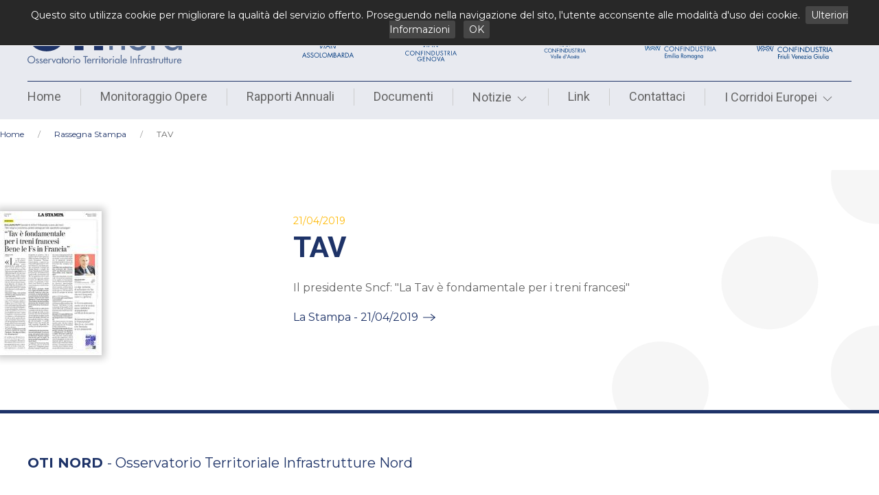

--- FILE ---
content_type: text/html; charset=UTF-8
request_url: https://www.otinord.it/news/1030_tav.htm
body_size: 3673
content:
<!DOCTYPE HTML>
<html>

<head>
  <meta http-equiv="Content-Type" content="text/html; charset=utf-8" />
  <meta name="viewport" content="width=device-width, initial-scale=1, maximum-scale=5"/>
  <meta http-equiv="content-language" content="it-IT">
  
  <link rel="canonical" href="https://www.otinord.it/home" />

<title>OTI Nord</title>
<meta name="description" content="" />
<meta name="keywords" content="" />
<meta name="robots" content="index, follow" />
<meta name="revisit-after" content="7 days">
<!--FB-->
<meta property="og:site_name" content="OTI NORD" />
<meta property="og:type" content="website" />
<meta property="og:title" content="OTI Nord">
<meta property="og:description" content="">
<meta property="og:image" content="" >
<meta property="og:url" content="https://www.otinord.it/home">
<!--TW-->
<meta name="twitter:card" content="summary" />
<meta name="twitter:title" content="OTI Nord" >
<meta name="twitter:description" content="">
<meta name="twitter:image" content="" >
<meta name="twitter:url" content="http://www.otinord.it/home" />

  <!--ICON-->
  <link rel="icon" type="image/x-icon" href="/img/favicon.ico" />
  <link rel="icon" type="image/png" href="/img/favicon.png" />

  <!--STYLE-->
  <link rel="stylesheet" media="screen" type="text/css" href="/src/stile.css?v=1768909387" />
  <link href="/src/print.css?v=1768909387" rel="stylesheet" type="text/css" media="print" />

  <!--SCRIPTS-->
  <script type="text/javascript" src="/src/scripts.min.js" async></script>
  <script src="/scripts/Chart.min.js"></script>
  <script src="/scripts/jqmeter.min.js"></script>
		<script async src="https://www.googletagmanager.com/gtag/js?id=G-YRDFKHE3GM"></script>
	<script>
	  window.dataLayer = window.dataLayer || [];
	  function gtag(){dataLayer.push(arguments);}
	  gtag('js', new Date());

	  gtag('config', 'G-YRDFKHE3GM', { 'anonymize_ip': true });
	</script>
</head>

<body>
<div class="noPrint">
<HEADER nb-sticky="bottom: #offset" style="z-index:10;">
<div class="nb-container">
<div class="nb-grid12 nb-visible@m">
    <div class="nb-width-4-12">
            <a href="/" class="nb-logo"><img src="/img/logo.svg" width="" height="" alt=""></a>
        </div>
        <div class="nb-width-3-12">
            <div class="testoLoghi">Confindustrie fondatrici</div>
            <div class="" tabindex="-1" nb-slider="autoplay: true; pause-on-hover:false; autoplay-interval:5000;">
                <ul class="loghiFondatrici nb-slider-items nb-child-width-1-1 nb-child-width-1-2@m">
                    <li>
                        <a href="https://www.assolombarda.it/" target="_blank"><img src="/img/assolombarda.svg"></a>
                    </li>
                    <li>
                        <a href="https://www.confindustria.ge.it/" target="_blank"><img src="/img/confindustria-genova.svg"></a>
                    </li>
                    <li>
                        <a href="https://www.ui.torino.it/" target="_blank"><img src="/img/ui.png"></a>
                    </li>
                </ul>
            </div>
        </div>


        <div class="nb-width-5-12">
            <div class="testoLoghi2">Confindustrie regionali</div>

            <div class="" tabindex="-1" nb-slider="autoplay: true; pause-on-hover:false; autoplay-interval:5000;">

                <ul class="loghiCollaboratori nb-slider-items nb-child-width-1-1 nb-child-width-1-3@m">
                    <li>
                        <a href="https://www.confindustria.aosta.it/" target="_blank"><img src="/img/confindustria-aosta.svg" alt="Confindustria Aosta" title=""></a>
                    </li>
                    <li>
                        <a href="https://www.confind.emr.it/" target="_blank"><img src="/img/logo-ConfEmiliaRomagna.svg" alt="" title=""></a>
                    </li>
                    <li>
                        <a href="http://www.confindustria.fvg.it/" target="_blank"><img src="/img/logo-ConfFriuliVeneziaGiulia.svg" alt="" title=""></a>
                    </li>
                    <li>
                        <a href="http://www.confindustrialiguria.it/" target="_blank"><img src="/img/logo-ConfLiguria.svg" alt="" title=""></a>
                    </li>
                    <li>
                        <a href="https://confindustria.lombardia.it/" target="_blank"><img src="/img/logo-ConfLombardia.svg" alt="" title=""></a>
                    </li>
                    <li>
                        <a href="https://www.confindustria.piemonte.it/" target="_blank"><img src="/img/logo-ConfPiemonte.svg" alt="" title=""></a>
                    </li>
                    <li>
                        <a href="http://www.confindustria.tn.it/ConfindustriaTrento-Home" target="_blank"><img src="/img/logo-ConfTrentino.svg" alt="" title=""></a>
                    </li>
                    <li>
                        <a href="http://www.confindustria.veneto.it/" target="_blank"><img src="/img/logo-ConfVeneto.svg" alt="" title=""></a>
                    </li>
                    <li>
                        <a href="https://www.assoimprenditori.bz.it/" target="_blank"><img src="/img/logo-Assoimprenditori.png" alt="" title=""></a>
                    </li>
                </ul>

            </div>

        </div>
</div>
<div class="nb-grid12 nb-visible@m">
    <div class="nb-width-12-12 nb-fullMobile">
        <ul class="nb-navbar-nav">
                <li><a href="/">Home</a></li>
                <li><a href="/monitoraggio">Monitoraggio Opere</a></li>
                <li><a href="/rapporti">Rapporti Annuali</a></li>
                <li><a href="/documenti">Documenti</a></li>
                <li><a href="#">Notizie <span nb-icon="chevron-down"></span></a>
                    <div nb-dropdown="pos: bottom-center; animation: nb-animation-slide-top-small; duration: 1000">
                        <ul class="dropMenu">
                            <li><a href="/rassegna">Articoli</a></li>
                            <li><a href="/eventi">Eventi</a></li>
                        </ul>
                    </div>
                </li>
                <li><a href="/link_utili">Link</a></li>
                <li><a href="mailto:info@otinord.it">Contattaci</a></li>
                <li><a href="#">I Corridoi Europei <span nb-icon="chevron-down"></span></a>
                    <div nb-dropdown="pos: bottom-center; animation: nb-animation-slide-top-small; duration: 1000">
                    <ul class="dropMenu">
                        <li><a href="/il_passato">Il passato</a></li>
                        <li><a href="/il_presente">Il presente</a></li>
                        <li><a href="/infografiche_documenti">Infografiche/documenti</a></li>
                    </ul>
                    </div>
                </li>
            </ul>
    </div>
</div>

<div id="mobileControl" class="nb-offcanvas-content nb-position-relative nb-hidden@m">
    <a href="#toolMobile" nb-toggle><i nb-icon="menu"></i></a>
    <a href="/" class="nb-logo"><img src="/img/logo.svg" alt="Oti Nord"></a>
    <div id="toolMobile" nb-offcanvas>
        <div class="nb-offcanvas-bar">
            <button class="nb-offcanvas-close" type="button" nb-close></button>
            <ul class="nb-nav nb-nav-default">
                <li><a href="/">Home</a></li>
                <li><a href="/monitoraggio">Monitoraggio Opere</a></li>
                <li><a href="/rapporti">Rapporti Annuali</a></li>
                <li><a href="/documenti">Documenti</a></li>
                <li><a href="#" nb-icon="chevron-down">Notizie</a>
                    <div nb-dropdown="pos: bottom-center">
                        <ul class="dropMenu">
                            <li><a href="/rassegna">Articoli</a></li>
                            <li><a href="/eventi">Eventi</a></li>
                        </ul>
                    </div>
                </li>
                <li><a href="/link_utili">Link</a></li>
                <li><a href="mailto:info@otinord.it">Contattaci</a></li>
                <li><a href="#" nb-icon="chevron-down">I Corridoi Europei</a>
                    <div nb-dropdown="pos: bottom-center">
                    <ul class="dropMenu">
                        <li><a href="/il_passato">Il passato</a></li>
                        <li><a href="/il_presente">Il presente</a></li>
                        <li><a href="/infografiche_documenti">Infografiche/documenti</a></li>
                    </ul>
                    </div>
                </li>
            </ul>
        </div>
    </div>
</div>
</div>
</HEADER>
</div><!-- noPrint -->
<!--
<header>
    <div id="header" class="content">
        <a href="/" id="homeLogo"><img src="/images/logo.png"></a>
        <ul id="confindustria">
            <li><a href="https://www.confindustria.piemonte.it/lobby/territorio-logistica-e-trasporti/infrastrutture" class="confindustriaPiemonte" target="_blank" title="www.confindustria.piemonte.it"><img src="/images/logo-confindustriapiemonte.gif"></a></li>
            <li><a href="http://www.pie.camcom.it/" class="unioncamerePienonte" target="_blank" title="www.pie.camcom.it"><img src="/images/logo-unioncamere.gif"></a></li>
            <li><a href="https://www.regione.piemonte.it/web/temi/mobilita-trasporti/pianificazione-della-mobilita-dei-trasporti/prmop-prlog-processo-partecipato" class="regionePiemonte" target="_blank" title="www.regione.piemonte.it"><img src="/images/logo-regionepiemonte.gif"></a></li>
        </ul>
    </div>
    <nav>
        <ul class="toolPartner">
            <li><a href="http://www.otinordovest.it/" target="_blank">OTI NORDOVEST</a><span>|</span></li>
            <li><a href="/archivio_informatico_nazionale_opere_pubbliche__ainop_">AINOP</a></li>
        </ul>
        <ul id="navigationBar" class="clear">
           <li>
                <ul id="leftTool">
                    <li><a href="/monitoraggio">monitoraggio opere</a></li>
                    <li><a href="/rapporti">rapporti annuali</a></li>
                    <li><a href="/documenti">documenti</a></li>
                </ul>
           </li>
           <li>
                <ul id="nav">
                    <li class="desktop">
                        <a href="#">notizie</a>
                        <ul>
                            <li><a href="/rassegna">articoli</a></li>
                            <li><a href="/eventi">eventi</a></li>
                        </ul>
                   </li>
                   <li class="mobile"><a href="/rassegna">articoli</a></li>
                   <li class="mobile"><a href="/eventi">eventi</a></li>

                    <li><a href="/link_utili">link</a></li>
                    <li><a href="mailto:info@otipiemonte.it">contattaci</a></li>
                    <li class="desktop">
                    <a href="#">i corridoi europei</a>
                        <ul>
                            <li><a href="/il_passato">il passato</a></li>
                            <li><a href="/il_presente">il presente</a></li>
                            <li><a href="/infografiche_documenti">infografiche/documenti</a></li>
                        </ul>
                   </li>
                   <li class="mobile"><a href="/il_passato">il passato</a></li>
                    <li class="mobile"><a href="/il_presente">il presente</a></li>
                    <li class="mobile"><a href="/infografiche_documenti">infografiche/documenti</a></li>
                </ul>
           </li>
        </ul>
        <a href="javascript:void(0);" id="pull">Menu</a>
    </nav>
</header>
-->

<div class="nb-grid12">
    <div class="nb-width-12-12 nb-fullMobile">
        <div id="bussola">
              <!-- BUSSOLA -->
              <ul class="nb-breadcrumb">
                    <li><a href="/">Home</a></li>
                    <li><a href="/rassegna">Rassegna Stampa</a></li><!-- motorizzare la voce e link (Documenti, Articoli, Eventi) -->
                    <li>TAV</li>
              </ul>
        </div>
    </div>
</div>

<section id="eventi">
        <div class="nb-grid12">
            <div class="nb-width-3-12 nb-fullMobile">
                                                    <img src="/preview/6662.jpg" alt="TAV" style="max-width:100%; margin-bottom: 20px;" />
                                            </div>
            <div class="nb-width-1-12"></div>
            <div class="nb-width-8-12 nb-fullMobile">
                <div class="data">21/04/2019</div>
                <h1 style="padding-bottom:20px;">TAV</h1>
                <p>Il presidente Sncf: &quot;La Tav è fondamentale per i treni francesi&quot;</p>

                                    <a href="/allegati/6662.pdf" class="t-scopri" title="La Stampa - 21/04/2019" target="_blank">La Stampa - 21/04/2019</a>
                            </div>
        </div>
    </section>

<footer>
        <div class="nb-container">
        <div class="nb-grid12">
            <div class="nb-width-12-12 recapiti nb-fullMobile"><strong>OTI NORD <div style="font-weight:300; display:inline-block;">- Osservatorio Territoriale Infrastrutture Nord</div></strong></div>
            <div class="nb-width-4-12 mail nb-fullMobile">
                <a href="https://www.otinord.it">www.otinord.it</a> <span>|</span> <a href="mailto:info@otinord.it">info@otinord.it</a>
            </div>
            <div class="nb-width-3-12 nb-visible@m"></div>
            <div class="nb-width-5-12 note nb-visible@m">Per informazioni relative alle attività di monitoraggio o relative ai progetti monitorati potete contattarci ai recapiti qui a sinistra.</div>

            <div class="nb-width-12-12 nb-grid-small nb-child-width-1-2 nb-child-width-1-4@m nb-text-center loghiCont nb-fullMobile" nb-grid>
                <div><div class="loghi nb-flex nb-flex-middle nb-flex-center "><a href="https://www.assolombarda.it/" target="_blank" rel="noopener" rel="noreferrer"><img src="/img/assolombarda.svg" alt="Assolombarda" title="Assolombarda"></a></div></div>
<div><div class="loghi nb-flex nb-flex-middle nb-flex-center "><a href="https://www.confindustria.aosta.it/" target="_blank" rel="noopener" rel="noreferrer"><img src="/img/confindustria-aosta.svg" alt="Confindustria Aosta" title="Confindustria Aosta"></a></div></div>
                <div><div class="loghi nb-flex nb-flex-middle nb-flex-center "><a href="https://www.confindustria.ge.it/" target="_blank" rel="noopener" rel="noreferrer"><img src="/img/confindustria-genova.svg" alt="Confindustria Genova" title="Confindustria Genova"></a></div></div>
                <div><div class="loghi nb-flex nb-flex-middle nb-flex-center "><a href="https://www.ui.torino.it/" target="_blank" rel="noopener" rel="noreferrer"><img src="/img/ui.png" alt="Unione Industriali Torino" title="Unione Industriali Torino"></a></div></div>
                <div><div class="loghi nb-flex nb-flex-middle nb-flex-center "><a href="https://www.confind.emr.it/" target="_blank" rel="noopener" rel="noreferrer"><img src="/img/logo-ConfEmiliaRomagna.svg" alt="Confindustria Emilia Romagna" title="Confindustria Emilia Romagna"></a></div></div>
                <div><div class="loghi nb-flex nb-flex-middle nb-flex-center "><a href="http://www.confindustria.fvg.it/" target="_blank" rel="noopener" rel="noreferrer"><img src="/img/logo-ConfFriuliVeneziaGiulia.svg" alt="Confindustria Friuli Venezia Giulia" title="Confindustria Friuli Venezia Giulia"></a></div></div>
                <div><div class="loghi nb-flex nb-flex-middle nb-flex-center "><a href="http://www.confindustrialiguria.it/" target="_blank" rel="noopener" rel="noreferrer"><img src="/img/logo-ConfLiguria.svg" alt="Confindustria Liguria" title="Confindustria Liguria"></a></div></div>
                <div><div class="loghi nb-flex nb-flex-middle nb-flex-center "><a href="https://confindustria.lombardia.it/" target="_blank" rel="noopener" rel="noreferrer"><img src="/img/logo-ConfLombardia.svg" alt="Confindustria Lombardia" title="Confindustria Lombardia"></a></div></div>
                <div><div class="loghi nb-flex nb-flex-middle nb-flex-center "><a href="https://www.confindustria.piemonte.it/" target="_blank" rel="noopener" rel="noreferrer"><img src="/img/logo-ConfPiemonte.svg" alt="Confindustria Piemonte" title="Confindustria Piemonte"></a></div></div>
                <div><div class="loghi nb-flex nb-flex-middle nb-flex-center "><a href="http://www.confindustria.tn.it/ConfindustriaTrento-Home" target="_blank" rel="noopener" rel="noreferrer"><img src="/img/logo-ConfTrentino.svg" alt="Confindustria Trento" title="Confindustria Trento"></a></div></div>
                <div><div class="loghi nb-flex nb-flex-middle nb-flex-center "><a href="http://www.confindustria.veneto.it/" target="_blank" rel="noopener" rel="noreferrer"><img src="/img/logo-ConfVeneto.svg" alt="Confindustria Veneto" title="Confindustria Veneto"></a></div></div>
                <div><div class="loghi nb-flex nb-flex-middle nb-flex-center "><a href="https://www.assoimprenditori.bz.it/" target="_blank"><img src="/img/logo-Assoimprenditori.png"></a></div></div>
                <div class="nb-width-expand@m"><div class="nb-flex nb-flex-right nb-flex-right credits"><a href="https://www.netbull.it" target="_blank" rel="noopener" rel="noreferrer">web by Net Bull</a></div></div>
            </div>
        </div>
</div>
    </footer>
<script src="/cookie/cookiechoices.js"></script>
<script>
  document.addEventListener('DOMContentLoaded', function(event) {
    cookieChoices.showCookieConsentBar('Questo sito utilizza cookie per migliorare la qualità del servizio offerto. Proseguendo nella navigazione del sito, l\'utente acconsente alle modalità d\'uso dei cookie.', 'OK', 'Ulteriori Informazioni', '/cookie/informativa_cookie.pdf');
  });
</script>
</body>

</html>

--- FILE ---
content_type: text/css
request_url: https://www.otinord.it/src/stile.css?v=1768909387
body_size: 40218
content:
@charset "UTF-8";
@import url("https://fonts.googleapis.com/css2?family=Montserrat:wght@400;700&family=Roboto:wght@300;400;700&display=swap");
/*! UIkit 3.1.5 | http://www.getuikit.com | (c) 2014 - 2018 YOOtheme | MIT License */
/* line 1, //netstorage/NetBull/net.media/SITI-DREAMWEAVER/OTI-Nord/src/css/_uikit_min.scss */
html {
  font-family: -apple-system,BlinkMacSystemFont,"Segoe UI",Roboto,"Helvetica Neue",Arial,"Noto Sans",sans-serif,"Apple Color Emoji","Segoe UI Emoji","Segoe UI Symbol","Noto Color Emoji";
  font-size: 16px;
  font-weight: 400;
  line-height: 1.5;
  -webkit-text-size-adjust: 100%;
  background: #fff;
  color: #666; }

/* line 1, //netstorage/NetBull/net.media/SITI-DREAMWEAVER/OTI-Nord/src/css/_uikit_min.scss */
body {
  margin: 0; }

/* line 1, //netstorage/NetBull/net.media/SITI-DREAMWEAVER/OTI-Nord/src/css/_uikit_min.scss */
a {
  -webkit-text-decoration-skip: objects; }

/* line 1, //netstorage/NetBull/net.media/SITI-DREAMWEAVER/OTI-Nord/src/css/_uikit_min.scss */
a:active, a:hover {
  outline: 0; }

/* line 1, //netstorage/NetBull/net.media/SITI-DREAMWEAVER/OTI-Nord/src/css/_uikit_min.scss */
.nb-link, a {
  color: #1e87f0;
  text-decoration: none;
  cursor: pointer; }

/* line 1, //netstorage/NetBull/net.media/SITI-DREAMWEAVER/OTI-Nord/src/css/_uikit_min.scss */
.nb-link-toggle:focus .nb-link, .nb-link-toggle:hover .nb-link, .nb-link:hover, a:hover {
  color: #0f6ecd;
  text-decoration: underline; }

/* line 1, //netstorage/NetBull/net.media/SITI-DREAMWEAVER/OTI-Nord/src/css/_uikit_min.scss */
abbr[title] {
  text-decoration: underline;
  -webkit-text-decoration-style: dotted; }

/* line 1, //netstorage/NetBull/net.media/SITI-DREAMWEAVER/OTI-Nord/src/css/_uikit_min.scss */
b, strong {
  font-weight: bolder; }

/* line 1, //netstorage/NetBull/net.media/SITI-DREAMWEAVER/OTI-Nord/src/css/_uikit_min.scss */
:not(pre) > code, :not(pre) > kbd, :not(pre) > samp {
  font-family: Consolas,monaco,monospace;
  font-size: .875rem;
  color: #f0506e;
  white-space: nowrap;
  padding: 2px 6px;
  background: #f8f8f8; }

/* line 1, //netstorage/NetBull/net.media/SITI-DREAMWEAVER/OTI-Nord/src/css/_uikit_min.scss */
em {
  color: #f0506e; }

/* line 1, //netstorage/NetBull/net.media/SITI-DREAMWEAVER/OTI-Nord/src/css/_uikit_min.scss */
ins {
  background: #ffd;
  color: #666;
  text-decoration: none; }

/* line 1, //netstorage/NetBull/net.media/SITI-DREAMWEAVER/OTI-Nord/src/css/_uikit_min.scss */
mark {
  background: #ffd;
  color: #666; }

/* line 1, //netstorage/NetBull/net.media/SITI-DREAMWEAVER/OTI-Nord/src/css/_uikit_min.scss */
q {
  font-style: italic; }

/* line 1, //netstorage/NetBull/net.media/SITI-DREAMWEAVER/OTI-Nord/src/css/_uikit_min.scss */
small {
  font-size: 80%; }

/* line 1, //netstorage/NetBull/net.media/SITI-DREAMWEAVER/OTI-Nord/src/css/_uikit_min.scss */
sub, sup {
  font-size: 75%;
  line-height: 0;
  position: relative;
  vertical-align: baseline; }

/* line 1, //netstorage/NetBull/net.media/SITI-DREAMWEAVER/OTI-Nord/src/css/_uikit_min.scss */
sup {
  top: -.5em; }

/* line 1, //netstorage/NetBull/net.media/SITI-DREAMWEAVER/OTI-Nord/src/css/_uikit_min.scss */
sub {
  bottom: -.25em; }

/* line 1, //netstorage/NetBull/net.media/SITI-DREAMWEAVER/OTI-Nord/src/css/_uikit_min.scss */
audio, canvas, iframe, img, svg, video {
  vertical-align: middle; }

/* line 1, //netstorage/NetBull/net.media/SITI-DREAMWEAVER/OTI-Nord/src/css/_uikit_min.scss */
canvas, img, video {
  max-width: 100%;
  height: auto;
  box-sizing: border-box; }

@supports (display: block) {
  /* line 1, //netstorage/NetBull/net.media/SITI-DREAMWEAVER/OTI-Nord/src/css/_uikit_min.scss */
  svg {
    max-width: 100%;
    height: auto;
    box-sizing: border-box; } }

/* line 1, //netstorage/NetBull/net.media/SITI-DREAMWEAVER/OTI-Nord/src/css/_uikit_min.scss */
svg:not(:root) {
  overflow: hidden; }

/* line 1, //netstorage/NetBull/net.media/SITI-DREAMWEAVER/OTI-Nord/src/css/_uikit_min.scss */
img:not([src]) {
  visibility: hidden; }

/* line 1, //netstorage/NetBull/net.media/SITI-DREAMWEAVER/OTI-Nord/src/css/_uikit_min.scss */
iframe {
  border: 0; }

/* line 1, //netstorage/NetBull/net.media/SITI-DREAMWEAVER/OTI-Nord/src/css/_uikit_min.scss */
address, dl, fieldset, figure, ol, p, pre, ul {
  margin: 0 0 20px 0; }

/* line 1, //netstorage/NetBull/net.media/SITI-DREAMWEAVER/OTI-Nord/src/css/_uikit_min.scss */
* + address, * + dl, * + fieldset, * + figure, * + ol, * + p, * + pre, * + ul {
  margin-top: 20px; }

/* line 1, //netstorage/NetBull/net.media/SITI-DREAMWEAVER/OTI-Nord/src/css/_uikit_min.scss */
.nb-h1, .nb-h2, .nb-h3, .nb-h4, .nb-h5, .nb-h6, .nb-heading-2xlarge, .nb-heading-large, .nb-heading-medium, .nb-heading-small, .nb-heading-xlarge, h1, h2, h3, h4, h5, h6 {
  margin: 0 0 20px 0;
  font-family: -apple-system,BlinkMacSystemFont,"Segoe UI",Roboto,"Helvetica Neue",Arial,"Noto Sans",sans-serif,"Apple Color Emoji","Segoe UI Emoji","Segoe UI Symbol","Noto Color Emoji";
  font-weight: 400;
  color: #333;
  text-transform: none; }

/* line 1, //netstorage/NetBull/net.media/SITI-DREAMWEAVER/OTI-Nord/src/css/_uikit_min.scss */
* + .nb-h1, * + .nb-h2, * + .nb-h3, * + .nb-h4, * + .nb-h5, * + .nb-h6, * + .nb-heading-2xlarge, * + .nb-heading-large, * + .nb-heading-medium, * + .nb-heading-small, * + .nb-heading-xlarge, * + h1, * + h2, * + h3, * + h4, * + h5, * + h6 {
  margin-top: 40px; }

/* line 1, //netstorage/NetBull/net.media/SITI-DREAMWEAVER/OTI-Nord/src/css/_uikit_min.scss */
.nb-h1, h1 {
  font-size: 2.23125rem;
  line-height: 1.2; }

/* line 1, //netstorage/NetBull/net.media/SITI-DREAMWEAVER/OTI-Nord/src/css/_uikit_min.scss */
.nb-h2, h2 {
  font-size: 1.7rem;
  line-height: 1.3; }

/* line 1, //netstorage/NetBull/net.media/SITI-DREAMWEAVER/OTI-Nord/src/css/_uikit_min.scss */
.nb-h3, h3 {
  font-size: 1.5rem;
  line-height: 1.4; }

/* line 1, //netstorage/NetBull/net.media/SITI-DREAMWEAVER/OTI-Nord/src/css/_uikit_min.scss */
.nb-h4, h4 {
  font-size: 1.25rem;
  line-height: 1.4; }

/* line 1, //netstorage/NetBull/net.media/SITI-DREAMWEAVER/OTI-Nord/src/css/_uikit_min.scss */
.nb-h5, h5 {
  font-size: 16px;
  line-height: 1.4; }

/* line 1, //netstorage/NetBull/net.media/SITI-DREAMWEAVER/OTI-Nord/src/css/_uikit_min.scss */
.nb-h6, h6 {
  font-size: .875rem;
  line-height: 1.4; }

@media (min-width: 960px) {
  /* line 1, //netstorage/NetBull/net.media/SITI-DREAMWEAVER/OTI-Nord/src/css/_uikit_min.scss */
  .nb-h1, h1 {
    font-size: 2.625rem; }
  /* line 1, //netstorage/NetBull/net.media/SITI-DREAMWEAVER/OTI-Nord/src/css/_uikit_min.scss */
  .nb-h2, h2 {
    font-size: 2rem; } }

/* line 1, //netstorage/NetBull/net.media/SITI-DREAMWEAVER/OTI-Nord/src/css/_uikit_min.scss */
ol, ul {
  padding-left: 30px; }

/* line 1, //netstorage/NetBull/net.media/SITI-DREAMWEAVER/OTI-Nord/src/css/_uikit_min.scss */
ol > li > ol, ol > li > ul, ul > li > ol, ul > li > ul {
  margin: 0; }

/* line 1, //netstorage/NetBull/net.media/SITI-DREAMWEAVER/OTI-Nord/src/css/_uikit_min.scss */
dt {
  font-weight: 700; }

/* line 1, //netstorage/NetBull/net.media/SITI-DREAMWEAVER/OTI-Nord/src/css/_uikit_min.scss */
dd {
  margin-left: 0; }

/* line 1, //netstorage/NetBull/net.media/SITI-DREAMWEAVER/OTI-Nord/src/css/_uikit_min.scss */
.nb-hr, hr {
  box-sizing: content-box;
  height: 0;
  overflow: visible;
  text-align: inherit;
  margin: 0 0 20px 0;
  border: 0;
  border-top: 1px solid #e5e5e5; }

/* line 1, //netstorage/NetBull/net.media/SITI-DREAMWEAVER/OTI-Nord/src/css/_uikit_min.scss */
* + .nb-hr, * + hr {
  margin-top: 20px; }

/* line 1, //netstorage/NetBull/net.media/SITI-DREAMWEAVER/OTI-Nord/src/css/_uikit_min.scss */
address {
  font-style: normal; }

/* line 1, //netstorage/NetBull/net.media/SITI-DREAMWEAVER/OTI-Nord/src/css/_uikit_min.scss */
blockquote {
  margin: 0 0 20px 0;
  font-size: 1.25rem;
  line-height: 1.5;
  font-style: italic;
  color: #333; }

/* line 1, //netstorage/NetBull/net.media/SITI-DREAMWEAVER/OTI-Nord/src/css/_uikit_min.scss */
* + blockquote {
  margin-top: 20px; }

/* line 1, //netstorage/NetBull/net.media/SITI-DREAMWEAVER/OTI-Nord/src/css/_uikit_min.scss */
blockquote p:last-of-type {
  margin-bottom: 0; }

/* line 1, //netstorage/NetBull/net.media/SITI-DREAMWEAVER/OTI-Nord/src/css/_uikit_min.scss */
blockquote footer {
  margin-top: 10px;
  font-size: .875rem;
  line-height: 1.5;
  color: #666; }

/* line 1, //netstorage/NetBull/net.media/SITI-DREAMWEAVER/OTI-Nord/src/css/_uikit_min.scss */
blockquote footer::before {
  content: "— "; }

/* line 1, //netstorage/NetBull/net.media/SITI-DREAMWEAVER/OTI-Nord/src/css/_uikit_min.scss */
pre {
  font: .875rem/1.5 Consolas,monaco,monospace;
  color: #666;
  -moz-tab-size: 4;
  tab-size: 4;
  overflow: auto;
  padding: 10px;
  border: 1px solid #e5e5e5;
  border-radius: 3px;
  background: #fff; }

/* line 1, //netstorage/NetBull/net.media/SITI-DREAMWEAVER/OTI-Nord/src/css/_uikit_min.scss */
pre code {
  font-family: Consolas,monaco,monospace; }

/* line 1, //netstorage/NetBull/net.media/SITI-DREAMWEAVER/OTI-Nord/src/css/_uikit_min.scss */
::selection {
  background: #39f;
  color: #fff;
  text-shadow: none; }

/* line 1, //netstorage/NetBull/net.media/SITI-DREAMWEAVER/OTI-Nord/src/css/_uikit_min.scss */
details, main {
  display: block; }

/* line 1, //netstorage/NetBull/net.media/SITI-DREAMWEAVER/OTI-Nord/src/css/_uikit_min.scss */
summary {
  display: list-item; }

/* line 1, //netstorage/NetBull/net.media/SITI-DREAMWEAVER/OTI-Nord/src/css/_uikit_min.scss */
template {
  display: none; }

/* line 1, //netstorage/NetBull/net.media/SITI-DREAMWEAVER/OTI-Nord/src/css/_uikit_min.scss */
.nb-breakpoint-s::before {
  content: '640px'; }

/* line 1, //netstorage/NetBull/net.media/SITI-DREAMWEAVER/OTI-Nord/src/css/_uikit_min.scss */
.nb-breakpoint-m::before {
  content: '960px'; }

/* line 1, //netstorage/NetBull/net.media/SITI-DREAMWEAVER/OTI-Nord/src/css/_uikit_min.scss */
.nb-breakpoint-l::before {
  content: '1200px'; }

/* line 1, //netstorage/NetBull/net.media/SITI-DREAMWEAVER/OTI-Nord/src/css/_uikit_min.scss */
.nb-breakpoint-xl::before {
  content: '1600px'; }

/* line 1, //netstorage/NetBull/net.media/SITI-DREAMWEAVER/OTI-Nord/src/css/_uikit_min.scss */
:root {
  --nb-breakpoint-s: 640px;
  --nb-breakpoint-m: 960px;
  --nb-breakpoint-l: 1200px;
  --nb-breakpoint-xl: 1600px; }

/* line 1, //netstorage/NetBull/net.media/SITI-DREAMWEAVER/OTI-Nord/src/css/_uikit_min.scss */
.nb-link-muted a, a.nb-link-muted {
  color: #999; }

/* line 1, //netstorage/NetBull/net.media/SITI-DREAMWEAVER/OTI-Nord/src/css/_uikit_min.scss */
.nb-link-muted a:hover, .nb-link-toggle:focus .nb-link-muted, .nb-link-toggle:hover .nb-link-muted, a.nb-link-muted:hover {
  color: #666; }

/* line 1, //netstorage/NetBull/net.media/SITI-DREAMWEAVER/OTI-Nord/src/css/_uikit_min.scss */
.nb-link-text a, a.nb-link-text {
  color: inherit; }

/* line 1, //netstorage/NetBull/net.media/SITI-DREAMWEAVER/OTI-Nord/src/css/_uikit_min.scss */
.nb-link-text a:hover, .nb-link-toggle:focus .nb-link-text, .nb-link-toggle:hover .nb-link-text, a.nb-link-text:hover {
  color: #999; }

/* line 1, //netstorage/NetBull/net.media/SITI-DREAMWEAVER/OTI-Nord/src/css/_uikit_min.scss */
.nb-link-heading a, a.nb-link-heading {
  color: inherit; }

/* line 1, //netstorage/NetBull/net.media/SITI-DREAMWEAVER/OTI-Nord/src/css/_uikit_min.scss */
.nb-link-heading a:hover, .nb-link-toggle:focus .nb-link-heading, .nb-link-toggle:hover .nb-link-heading, a.nb-link-heading:hover {
  color: #1e87f0;
  text-decoration: none; }

/* line 1, //netstorage/NetBull/net.media/SITI-DREAMWEAVER/OTI-Nord/src/css/_uikit_min.scss */
.nb-link-reset a, a.nb-link-reset {
  color: inherit !important;
  text-decoration: none !important; }

/* line 1, //netstorage/NetBull/net.media/SITI-DREAMWEAVER/OTI-Nord/src/css/_uikit_min.scss */
.nb-link-toggle {
  color: inherit !important;
  text-decoration: none !important; }

/* line 1, //netstorage/NetBull/net.media/SITI-DREAMWEAVER/OTI-Nord/src/css/_uikit_min.scss */
.nb-link-toggle:focus {
  outline: 0; }

/* line 1, //netstorage/NetBull/net.media/SITI-DREAMWEAVER/OTI-Nord/src/css/_uikit_min.scss */
.nb-heading-small {
  font-size: 2.6rem;
  line-height: 1.2; }

/* line 1, //netstorage/NetBull/net.media/SITI-DREAMWEAVER/OTI-Nord/src/css/_uikit_min.scss */
.nb-heading-medium {
  font-size: 2.8875rem;
  line-height: 1.1; }

/* line 1, //netstorage/NetBull/net.media/SITI-DREAMWEAVER/OTI-Nord/src/css/_uikit_min.scss */
.nb-heading-large {
  font-size: 3.4rem;
  line-height: 1.1; }

/* line 1, //netstorage/NetBull/net.media/SITI-DREAMWEAVER/OTI-Nord/src/css/_uikit_min.scss */
.nb-heading-xlarge {
  font-size: 4rem;
  line-height: 1; }

/* line 1, //netstorage/NetBull/net.media/SITI-DREAMWEAVER/OTI-Nord/src/css/_uikit_min.scss */
.nb-heading-2xlarge {
  font-size: 6rem;
  line-height: 1; }

@media (min-width: 960px) {
  /* line 1, //netstorage/NetBull/net.media/SITI-DREAMWEAVER/OTI-Nord/src/css/_uikit_min.scss */
  .nb-heading-small {
    font-size: 3.25rem; }
  /* line 1, //netstorage/NetBull/net.media/SITI-DREAMWEAVER/OTI-Nord/src/css/_uikit_min.scss */
  .nb-heading-medium {
    font-size: 3.5rem; }
  /* line 1, //netstorage/NetBull/net.media/SITI-DREAMWEAVER/OTI-Nord/src/css/_uikit_min.scss */
  .nb-heading-large {
    font-size: 4rem; }
  /* line 1, //netstorage/NetBull/net.media/SITI-DREAMWEAVER/OTI-Nord/src/css/_uikit_min.scss */
  .nb-heading-xlarge {
    font-size: 6rem; }
  /* line 1, //netstorage/NetBull/net.media/SITI-DREAMWEAVER/OTI-Nord/src/css/_uikit_min.scss */
  .nb-heading-2xlarge {
    font-size: 8rem; } }

@media (min-width: 1200px) {
  /* line 1, //netstorage/NetBull/net.media/SITI-DREAMWEAVER/OTI-Nord/src/css/_uikit_min.scss */
  .nb-heading-medium {
    font-size: 4rem; }
  /* line 1, //netstorage/NetBull/net.media/SITI-DREAMWEAVER/OTI-Nord/src/css/_uikit_min.scss */
  .nb-heading-large {
    font-size: 6rem; }
  /* line 1, //netstorage/NetBull/net.media/SITI-DREAMWEAVER/OTI-Nord/src/css/_uikit_min.scss */
  .nb-heading-xlarge {
    font-size: 8rem; }
  /* line 1, //netstorage/NetBull/net.media/SITI-DREAMWEAVER/OTI-Nord/src/css/_uikit_min.scss */
  .nb-heading-2xlarge {
    font-size: 11rem; } }

/* line 1, //netstorage/NetBull/net.media/SITI-DREAMWEAVER/OTI-Nord/src/css/_uikit_min.scss */
.nb-heading-divider {
  padding-bottom: calc(5px + .1em);
  border-bottom: calc(.2px + .05em) solid #e5e5e5; }

/* line 1, //netstorage/NetBull/net.media/SITI-DREAMWEAVER/OTI-Nord/src/css/_uikit_min.scss */
.nb-heading-bullet {
  position: relative; }

/* line 1, //netstorage/NetBull/net.media/SITI-DREAMWEAVER/OTI-Nord/src/css/_uikit_min.scss */
.nb-heading-bullet::before {
  content: "";
  display: inline-block;
  position: relative;
  top: calc(-.1 * 1em);
  vertical-align: middle;
  height: calc(4px + .7em);
  margin-right: calc(5px + .2em);
  border-left: calc(5px + .1em) solid #e5e5e5; }

/* line 1, //netstorage/NetBull/net.media/SITI-DREAMWEAVER/OTI-Nord/src/css/_uikit_min.scss */
.nb-heading-line {
  overflow: hidden; }

/* line 1, //netstorage/NetBull/net.media/SITI-DREAMWEAVER/OTI-Nord/src/css/_uikit_min.scss */
.nb-heading-line > * {
  display: inline-block;
  position: relative; }

/* line 1, //netstorage/NetBull/net.media/SITI-DREAMWEAVER/OTI-Nord/src/css/_uikit_min.scss */
.nb-heading-line > ::after, .nb-heading-line > ::before {
  content: "";
  position: absolute;
  top: calc(50% - ((.2px + .05em)/ 2));
  width: 2000px;
  border-bottom: calc(.2px + .05em) solid #e5e5e5; }

/* line 1, //netstorage/NetBull/net.media/SITI-DREAMWEAVER/OTI-Nord/src/css/_uikit_min.scss */
.nb-heading-line > ::before {
  right: 100%;
  margin-right: calc(5px + .3em); }

/* line 1, //netstorage/NetBull/net.media/SITI-DREAMWEAVER/OTI-Nord/src/css/_uikit_min.scss */
.nb-heading-line > ::after {
  left: 100%;
  margin-left: calc(5px + .3em); }

/* line 1, //netstorage/NetBull/net.media/SITI-DREAMWEAVER/OTI-Nord/src/css/_uikit_min.scss */
[class*=nb-divider] {
  border: none;
  margin-bottom: 20px; }

/* line 1, //netstorage/NetBull/net.media/SITI-DREAMWEAVER/OTI-Nord/src/css/_uikit_min.scss */
* + [class*=nb-divider] {
  margin-top: 20px; }

/* line 1, //netstorage/NetBull/net.media/SITI-DREAMWEAVER/OTI-Nord/src/css/_uikit_min.scss */
.nb-divider-icon {
  position: relative;
  height: 20px;
  background-image: url("data:image/svg+xml;charset=UTF-8,%3Csvg%20width%3D%2220%22%20height%3D%2220%22%20viewBox%3D%220%200%2020%2020%22%20xmlns%3D%22http%3A%2F%2Fwww.w3.org%2F2000%2Fsvg%22%3E%0A%20%20%20%20%3Ccircle%20fill%3D%22none%22%20stroke%3D%22%23e5e5e5%22%20stroke-width%3D%222%22%20cx%3D%2210%22%20cy%3D%2210%22%20r%3D%227%22%20%2F%3E%0A%3C%2Fsvg%3E%0A");
  background-repeat: no-repeat;
  background-position: 50% 50%; }

/* line 1, //netstorage/NetBull/net.media/SITI-DREAMWEAVER/OTI-Nord/src/css/_uikit_min.scss */
.nb-divider-icon::after, .nb-divider-icon::before {
  content: "";
  position: absolute;
  top: 50%;
  max-width: calc(50% - (50px / 2));
  border-bottom: 1px solid #e5e5e5; }

/* line 1, //netstorage/NetBull/net.media/SITI-DREAMWEAVER/OTI-Nord/src/css/_uikit_min.scss */
.nb-divider-icon::before {
  right: calc(50% + (50px / 2));
  width: 100%; }

/* line 1, //netstorage/NetBull/net.media/SITI-DREAMWEAVER/OTI-Nord/src/css/_uikit_min.scss */
.nb-divider-icon::after {
  left: calc(50% + (50px / 2));
  width: 100%; }

/* line 1, //netstorage/NetBull/net.media/SITI-DREAMWEAVER/OTI-Nord/src/css/_uikit_min.scss */
.nb-divider-small {
  height: 1px; }

/* line 1, //netstorage/NetBull/net.media/SITI-DREAMWEAVER/OTI-Nord/src/css/_uikit_min.scss */
.nb-divider-small::after {
  content: "";
  display: inline-block;
  width: 100px;
  max-width: 100%;
  border-top: 1px solid #e5e5e5;
  vertical-align: top; }

/* line 1, //netstorage/NetBull/net.media/SITI-DREAMWEAVER/OTI-Nord/src/css/_uikit_min.scss */
.nb-divider-vertical {
  width: 1px;
  height: 100px;
  margin-left: auto;
  margin-right: auto;
  border-left: 1px solid #e5e5e5; }

/* line 1, //netstorage/NetBull/net.media/SITI-DREAMWEAVER/OTI-Nord/src/css/_uikit_min.scss */
.nb-list {
  padding: 0;
  list-style: none; }

/* line 1, //netstorage/NetBull/net.media/SITI-DREAMWEAVER/OTI-Nord/src/css/_uikit_min.scss */
.nb-list > li::after, .nb-list > li::before {
  content: "";
  display: table; }

/* line 1, //netstorage/NetBull/net.media/SITI-DREAMWEAVER/OTI-Nord/src/css/_uikit_min.scss */
.nb-list > li::after {
  clear: both; }

/* line 1, //netstorage/NetBull/net.media/SITI-DREAMWEAVER/OTI-Nord/src/css/_uikit_min.scss */
.nb-list > li > :last-child {
  margin-bottom: 0; }

/* line 1, //netstorage/NetBull/net.media/SITI-DREAMWEAVER/OTI-Nord/src/css/_uikit_min.scss */
.nb-list ul {
  margin: 0;
  padding-left: 30px;
  list-style: none; }

/* line 1, //netstorage/NetBull/net.media/SITI-DREAMWEAVER/OTI-Nord/src/css/_uikit_min.scss */
.nb-list > li:nth-child(n+2), .nb-list > li > ul {
  margin-top: 10px; }

/* line 1, //netstorage/NetBull/net.media/SITI-DREAMWEAVER/OTI-Nord/src/css/_uikit_min.scss */
.nb-list-divider > li:nth-child(n+2) {
  margin-top: 10px;
  padding-top: 10px;
  border-top: 1px solid #e5e5e5; }

/* line 1, //netstorage/NetBull/net.media/SITI-DREAMWEAVER/OTI-Nord/src/css/_uikit_min.scss */
.nb-list-striped > li {
  padding: 10px 10px; }

/* line 1, //netstorage/NetBull/net.media/SITI-DREAMWEAVER/OTI-Nord/src/css/_uikit_min.scss */
.nb-list-striped > li:nth-of-type(odd) {
  border-top: 1px solid #e5e5e5;
  border-bottom: 1px solid #e5e5e5; }

/* line 1, //netstorage/NetBull/net.media/SITI-DREAMWEAVER/OTI-Nord/src/css/_uikit_min.scss */
.nb-list-striped > li:nth-of-type(odd) {
  background: #f8f8f8; }

/* line 1, //netstorage/NetBull/net.media/SITI-DREAMWEAVER/OTI-Nord/src/css/_uikit_min.scss */
.nb-list-striped > li:nth-child(n+2) {
  margin-top: 0; }

/* line 1, //netstorage/NetBull/net.media/SITI-DREAMWEAVER/OTI-Nord/src/css/_uikit_min.scss */
.nb-list-bullet > li {
  position: relative;
  padding-left: calc(1.5em + 10px); }

/* line 1, //netstorage/NetBull/net.media/SITI-DREAMWEAVER/OTI-Nord/src/css/_uikit_min.scss */
.nb-list-bullet > li::before {
  content: "";
  position: absolute;
  top: 0;
  left: 0;
  width: 1.5em;
  height: 1.5em;
  background-image: url("data:image/svg+xml;charset=UTF-8,%3Csvg%20width%3D%226%22%20height%3D%226%22%20viewBox%3D%220%200%206%206%22%20xmlns%3D%22http%3A%2F%2Fwww.w3.org%2F2000%2Fsvg%22%3E%0A%20%20%20%20%3Ccircle%20fill%3D%22%23666%22%20cx%3D%223%22%20cy%3D%223%22%20r%3D%223%22%20%2F%3E%0A%3C%2Fsvg%3E");
  background-repeat: no-repeat;
  background-position: 50% 50%;
  display: block; }

/* line 1, //netstorage/NetBull/net.media/SITI-DREAMWEAVER/OTI-Nord/src/css/_uikit_min.scss */
.nb-list-large > li:nth-child(n+2), .nb-list-large > li > ul {
  margin-top: 20px; }

/* line 1, //netstorage/NetBull/net.media/SITI-DREAMWEAVER/OTI-Nord/src/css/_uikit_min.scss */
.nb-list-large.nb-list-divider > li:nth-child(n+2) {
  margin-top: 20px;
  padding-top: 20px; }

/* line 1, //netstorage/NetBull/net.media/SITI-DREAMWEAVER/OTI-Nord/src/css/_uikit_min.scss */
.nb-list-large.nb-list-striped > li {
  padding: 20px 10px; }

/* line 1, //netstorage/NetBull/net.media/SITI-DREAMWEAVER/OTI-Nord/src/css/_uikit_min.scss */
.nb-list-large.nb-list-striped > li:nth-of-type(odd) {
  border-top: 1px solid #e5e5e5;
  border-bottom: 1px solid #e5e5e5; }

/* line 1, //netstorage/NetBull/net.media/SITI-DREAMWEAVER/OTI-Nord/src/css/_uikit_min.scss */
.nb-list-large.nb-list-striped > li:nth-child(n+2) {
  margin-top: 0; }

/* line 1, //netstorage/NetBull/net.media/SITI-DREAMWEAVER/OTI-Nord/src/css/_uikit_min.scss */
.nb-description-list > dt {
  color: #333;
  font-size: .875rem;
  font-weight: 400;
  text-transform: uppercase; }

/* line 1, //netstorage/NetBull/net.media/SITI-DREAMWEAVER/OTI-Nord/src/css/_uikit_min.scss */
.nb-description-list > dt:nth-child(n+2) {
  margin-top: 20px; }

/* line 1, //netstorage/NetBull/net.media/SITI-DREAMWEAVER/OTI-Nord/src/css/_uikit_min.scss */
.nb-description-list-divider > dt:nth-child(n+2) {
  margin-top: 20px;
  padding-top: 20px;
  border-top: 1px solid #e5e5e5; }

/* line 1, //netstorage/NetBull/net.media/SITI-DREAMWEAVER/OTI-Nord/src/css/_uikit_min.scss */
.nb-table {
  border-collapse: collapse;
  border-spacing: 0;
  width: 100%;
  margin-bottom: 20px; }

/* line 1, //netstorage/NetBull/net.media/SITI-DREAMWEAVER/OTI-Nord/src/css/_uikit_min.scss */
* + .nb-table {
  margin-top: 20px; }

/* line 1, //netstorage/NetBull/net.media/SITI-DREAMWEAVER/OTI-Nord/src/css/_uikit_min.scss */
.nb-table th {
  padding: 16px 12px;
  text-align: left;
  vertical-align: bottom;
  font-size: .875rem;
  font-weight: 400;
  color: #999;
  text-transform: uppercase; }

/* line 1, //netstorage/NetBull/net.media/SITI-DREAMWEAVER/OTI-Nord/src/css/_uikit_min.scss */
.nb-table td {
  padding: 16px 12px;
  vertical-align: top; }

/* line 1, //netstorage/NetBull/net.media/SITI-DREAMWEAVER/OTI-Nord/src/css/_uikit_min.scss */
.nb-table td > :last-child {
  margin-bottom: 0; }

/* line 1, //netstorage/NetBull/net.media/SITI-DREAMWEAVER/OTI-Nord/src/css/_uikit_min.scss */
.nb-table tfoot {
  font-size: .875rem; }

/* line 1, //netstorage/NetBull/net.media/SITI-DREAMWEAVER/OTI-Nord/src/css/_uikit_min.scss */
.nb-table caption {
  font-size: .875rem;
  text-align: left;
  color: #999; }

/* line 1, //netstorage/NetBull/net.media/SITI-DREAMWEAVER/OTI-Nord/src/css/_uikit_min.scss */
.nb-table-middle, .nb-table-middle td {
  vertical-align: middle !important; }

/* line 1, //netstorage/NetBull/net.media/SITI-DREAMWEAVER/OTI-Nord/src/css/_uikit_min.scss */
.nb-table-divider > :first-child > tr:not(:first-child), .nb-table-divider > :not(:first-child) > tr, .nb-table-divider > tr:not(:first-child) {
  border-top: 1px solid #e5e5e5; }

/* line 1, //netstorage/NetBull/net.media/SITI-DREAMWEAVER/OTI-Nord/src/css/_uikit_min.scss */
.nb-table-striped tbody tr:nth-of-type(odd), .nb-table-striped > tr:nth-of-type(odd) {
  background: #f8f8f8;
  border-top: 1px solid #e5e5e5;
  border-bottom: 1px solid #e5e5e5; }

/* line 1, //netstorage/NetBull/net.media/SITI-DREAMWEAVER/OTI-Nord/src/css/_uikit_min.scss */
.nb-table-hover tbody tr:hover, .nb-table-hover > tr:hover {
  background: #ffd; }

/* line 1, //netstorage/NetBull/net.media/SITI-DREAMWEAVER/OTI-Nord/src/css/_uikit_min.scss */
.nb-table tbody tr.nb-active, .nb-table > tr.nb-active {
  background: #ffd; }

/* line 1, //netstorage/NetBull/net.media/SITI-DREAMWEAVER/OTI-Nord/src/css/_uikit_min.scss */
.nb-table-small td, .nb-table-small th {
  padding: 10px 12px; }

/* line 1, //netstorage/NetBull/net.media/SITI-DREAMWEAVER/OTI-Nord/src/css/_uikit_min.scss */
.nb-table-large td, .nb-table-large th {
  padding: 22px 12px; }

/* line 1, //netstorage/NetBull/net.media/SITI-DREAMWEAVER/OTI-Nord/src/css/_uikit_min.scss */
.nb-table-justify td:first-child, .nb-table-justify th:first-child {
  padding-left: 0; }

/* line 1, //netstorage/NetBull/net.media/SITI-DREAMWEAVER/OTI-Nord/src/css/_uikit_min.scss */
.nb-table-justify td:last-child, .nb-table-justify th:last-child {
  padding-right: 0; }

/* line 1, //netstorage/NetBull/net.media/SITI-DREAMWEAVER/OTI-Nord/src/css/_uikit_min.scss */
.nb-table-shrink {
  width: 1px; }

/* line 1, //netstorage/NetBull/net.media/SITI-DREAMWEAVER/OTI-Nord/src/css/_uikit_min.scss */
.nb-table-expand {
  min-width: 150px; }

/* line 1, //netstorage/NetBull/net.media/SITI-DREAMWEAVER/OTI-Nord/src/css/_uikit_min.scss */
.nb-table-link {
  padding: 0 !important; }

/* line 1, //netstorage/NetBull/net.media/SITI-DREAMWEAVER/OTI-Nord/src/css/_uikit_min.scss */
.nb-table-link > a {
  display: block;
  padding: 16px 12px; }

/* line 1, //netstorage/NetBull/net.media/SITI-DREAMWEAVER/OTI-Nord/src/css/_uikit_min.scss */
.nb-table-small .nb-table-link > a {
  padding: 10px 12px; }

@media (max-width: 959px) {
  /* line 1, //netstorage/NetBull/net.media/SITI-DREAMWEAVER/OTI-Nord/src/css/_uikit_min.scss */
  .nb-table-responsive, .nb-table-responsive tbody, .nb-table-responsive td, .nb-table-responsive th, .nb-table-responsive tr {
    display: block; }
  /* line 1, //netstorage/NetBull/net.media/SITI-DREAMWEAVER/OTI-Nord/src/css/_uikit_min.scss */
  .nb-table-responsive thead {
    display: none; }
  /* line 1, //netstorage/NetBull/net.media/SITI-DREAMWEAVER/OTI-Nord/src/css/_uikit_min.scss */
  .nb-table-responsive td, .nb-table-responsive th {
    width: auto !important;
    max-width: none !important;
    min-width: 0 !important;
    overflow: visible !important;
    white-space: normal !important; }
  /* line 1, //netstorage/NetBull/net.media/SITI-DREAMWEAVER/OTI-Nord/src/css/_uikit_min.scss */
  .nb-table-responsive .nb-table-link:not(:first-child) > a, .nb-table-responsive td:not(:first-child):not(.nb-table-link), .nb-table-responsive th:not(:first-child):not(.nb-table-link) {
    padding-top: 5px !important; }
  /* line 1, //netstorage/NetBull/net.media/SITI-DREAMWEAVER/OTI-Nord/src/css/_uikit_min.scss */
  .nb-table-responsive .nb-table-link:not(:last-child) > a, .nb-table-responsive td:not(:last-child):not(.nb-table-link), .nb-table-responsive th:not(:last-child):not(.nb-table-link) {
    padding-bottom: 5px !important; }
  /* line 1, //netstorage/NetBull/net.media/SITI-DREAMWEAVER/OTI-Nord/src/css/_uikit_min.scss */
  .nb-table-justify.nb-table-responsive td, .nb-table-justify.nb-table-responsive th {
    padding-left: 0;
    padding-right: 0; } }

/* line 1, //netstorage/NetBull/net.media/SITI-DREAMWEAVER/OTI-Nord/src/css/_uikit_min.scss */
.nb-table tbody tr {
  transition: background-color .1s linear; }

/* line 1, //netstorage/NetBull/net.media/SITI-DREAMWEAVER/OTI-Nord/src/css/_uikit_min.scss */
.nb-icon {
  margin: 0;
  border: none;
  border-radius: 0;
  overflow: visible;
  font: inherit;
  color: inherit;
  text-transform: none;
  padding: 0;
  background-color: transparent;
  display: inline-block;
  fill: currentcolor;
  line-height: 0; }

/* line 1, //netstorage/NetBull/net.media/SITI-DREAMWEAVER/OTI-Nord/src/css/_uikit_min.scss */
button.nb-icon:not(:disabled) {
  cursor: pointer; }

/* line 1, //netstorage/NetBull/net.media/SITI-DREAMWEAVER/OTI-Nord/src/css/_uikit_min.scss */
.nb-icon::-moz-focus-inner {
  border: 0;
  padding: 0; }

/* line 1, //netstorage/NetBull/net.media/SITI-DREAMWEAVER/OTI-Nord/src/css/_uikit_min.scss */
.nb-icon:not(.nb-preserve) [fill*='#']:not(.nb-preserve) {
  fill: currentcolor; }

/* line 1, //netstorage/NetBull/net.media/SITI-DREAMWEAVER/OTI-Nord/src/css/_uikit_min.scss */
.nb-icon:not(.nb-preserve) [stroke*='#']:not(.nb-preserve) {
  stroke: currentcolor; }

/* line 1, //netstorage/NetBull/net.media/SITI-DREAMWEAVER/OTI-Nord/src/css/_uikit_min.scss */
.nb-icon > * {
  transform: translate(0, 0); }

/* line 1, //netstorage/NetBull/net.media/SITI-DREAMWEAVER/OTI-Nord/src/css/_uikit_min.scss */
.nb-icon-image {
  width: 20px;
  height: 20px;
  background-position: 50% 50%;
  background-repeat: no-repeat;
  background-size: contain;
  vertical-align: middle; }

/* line 1, //netstorage/NetBull/net.media/SITI-DREAMWEAVER/OTI-Nord/src/css/_uikit_min.scss */
.nb-icon-link {
  color: #999; }

/* line 1, //netstorage/NetBull/net.media/SITI-DREAMWEAVER/OTI-Nord/src/css/_uikit_min.scss */
.nb-icon-link:focus, .nb-icon-link:hover {
  color: #666;
  outline: 0; }

/* line 1, //netstorage/NetBull/net.media/SITI-DREAMWEAVER/OTI-Nord/src/css/_uikit_min.scss */
.nb-active > .nb-icon-link, .nb-icon-link:active {
  color: #595959; }

/* line 1, //netstorage/NetBull/net.media/SITI-DREAMWEAVER/OTI-Nord/src/css/_uikit_min.scss */
.nb-icon-button {
  box-sizing: border-box;
  width: 36px;
  height: 36px;
  border-radius: 500px;
  background: #f8f8f8;
  color: #999;
  vertical-align: middle;
  display: inline-flex;
  justify-content: center;
  align-items: center;
  transition: .1s ease-in-out;
  transition-property: color,background-color; }

/* line 1, //netstorage/NetBull/net.media/SITI-DREAMWEAVER/OTI-Nord/src/css/_uikit_min.scss */
.nb-icon-button:focus, .nb-icon-button:hover {
  background-color: #ebebeb;
  color: #666;
  outline: 0; }

/* line 1, //netstorage/NetBull/net.media/SITI-DREAMWEAVER/OTI-Nord/src/css/_uikit_min.scss */
.nb-active > .nb-icon-button, .nb-icon-button:active {
  background-color: #dfdfdf;
  color: #666; }

/* line 1, //netstorage/NetBull/net.media/SITI-DREAMWEAVER/OTI-Nord/src/css/_uikit_min.scss */
.nb-range {
  box-sizing: border-box;
  margin: 0;
  vertical-align: middle;
  max-width: 100%;
  width: 100%;
  -webkit-appearance: none;
  background: 0 0;
  padding: 0; }

/* line 1, //netstorage/NetBull/net.media/SITI-DREAMWEAVER/OTI-Nord/src/css/_uikit_min.scss */
.nb-range:focus {
  outline: 0; }

/* line 1, //netstorage/NetBull/net.media/SITI-DREAMWEAVER/OTI-Nord/src/css/_uikit_min.scss */
.nb-range::-moz-focus-outer {
  border: none; }

/* line 1, //netstorage/NetBull/net.media/SITI-DREAMWEAVER/OTI-Nord/src/css/_uikit_min.scss */
.nb-range::-ms-track {
  height: 15px;
  background: 0 0;
  border-color: transparent;
  color: transparent; }

/* line 1, //netstorage/NetBull/net.media/SITI-DREAMWEAVER/OTI-Nord/src/css/_uikit_min.scss */
.nb-range:not(:disabled)::-webkit-slider-thumb {
  cursor: pointer; }

/* line 1, //netstorage/NetBull/net.media/SITI-DREAMWEAVER/OTI-Nord/src/css/_uikit_min.scss */
.nb-range:not(:disabled)::-moz-range-thumb {
  cursor: pointer; }

/* line 1, //netstorage/NetBull/net.media/SITI-DREAMWEAVER/OTI-Nord/src/css/_uikit_min.scss */
.nb-range:not(:disabled)::-ms-thumb {
  cursor: pointer; }

/* line 1, //netstorage/NetBull/net.media/SITI-DREAMWEAVER/OTI-Nord/src/css/_uikit_min.scss */
.nb-range::-webkit-slider-thumb {
  -webkit-appearance: none;
  margin-top: -7px;
  height: 15px;
  width: 15px;
  border-radius: 500px;
  background: #fff;
  border: 1px solid #ccc; }

/* line 1, //netstorage/NetBull/net.media/SITI-DREAMWEAVER/OTI-Nord/src/css/_uikit_min.scss */
.nb-range::-moz-range-thumb {
  border: none;
  height: 15px;
  width: 15px;
  border-radius: 500px;
  background: #fff;
  border: 1px solid #ccc; }

/* line 1, //netstorage/NetBull/net.media/SITI-DREAMWEAVER/OTI-Nord/src/css/_uikit_min.scss */
.nb-range::-ms-thumb {
  margin-top: 0; }

/* line 1, //netstorage/NetBull/net.media/SITI-DREAMWEAVER/OTI-Nord/src/css/_uikit_min.scss */
.nb-range::-ms-thumb {
  border: none;
  height: 15px;
  width: 15px;
  border-radius: 500px;
  background: #fff;
  border: 1px solid #ccc; }

/* line 1, //netstorage/NetBull/net.media/SITI-DREAMWEAVER/OTI-Nord/src/css/_uikit_min.scss */
.nb-range::-ms-tooltip {
  display: none; }

/* line 1, //netstorage/NetBull/net.media/SITI-DREAMWEAVER/OTI-Nord/src/css/_uikit_min.scss */
.nb-range::-webkit-slider-runnable-track {
  height: 3px;
  background: #ebebeb;
  border-radius: 500px; }

/* line 1, //netstorage/NetBull/net.media/SITI-DREAMWEAVER/OTI-Nord/src/css/_uikit_min.scss */
.nb-range:active::-webkit-slider-runnable-track, .nb-range:focus::-webkit-slider-runnable-track {
  background: #d2d2d2; }

/* line 1, //netstorage/NetBull/net.media/SITI-DREAMWEAVER/OTI-Nord/src/css/_uikit_min.scss */
.nb-range::-moz-range-track {
  height: 3px;
  background: #ebebeb;
  border-radius: 500px; }

/* line 1, //netstorage/NetBull/net.media/SITI-DREAMWEAVER/OTI-Nord/src/css/_uikit_min.scss */
.nb-range:focus::-moz-range-track {
  background: #d2d2d2; }

/* line 1, //netstorage/NetBull/net.media/SITI-DREAMWEAVER/OTI-Nord/src/css/_uikit_min.scss */
.nb-range::-ms-fill-lower, .nb-range::-ms-fill-upper {
  height: 3px;
  background: #ebebeb;
  border-radius: 500px; }

/* line 1, //netstorage/NetBull/net.media/SITI-DREAMWEAVER/OTI-Nord/src/css/_uikit_min.scss */
.nb-range:focus::-ms-fill-lower, .nb-range:focus::-ms-fill-upper {
  background: #d2d2d2; }

/* line 1, //netstorage/NetBull/net.media/SITI-DREAMWEAVER/OTI-Nord/src/css/_uikit_min.scss */
.nb-checkbox, .nb-input, .nb-radio, .nb-select, .nb-textarea {
  box-sizing: border-box;
  margin: 0;
  border-radius: 0;
  font: inherit; }

/* line 1, //netstorage/NetBull/net.media/SITI-DREAMWEAVER/OTI-Nord/src/css/_uikit_min.scss */
.nb-input {
  overflow: visible; }

/* line 1, //netstorage/NetBull/net.media/SITI-DREAMWEAVER/OTI-Nord/src/css/_uikit_min.scss */
.nb-select {
  text-transform: none; }

/* line 1, //netstorage/NetBull/net.media/SITI-DREAMWEAVER/OTI-Nord/src/css/_uikit_min.scss */
.nb-select optgroup {
  font: inherit;
  font-weight: 700; }

/* line 1, //netstorage/NetBull/net.media/SITI-DREAMWEAVER/OTI-Nord/src/css/_uikit_min.scss */
.nb-textarea {
  overflow: auto; }

/* line 1, //netstorage/NetBull/net.media/SITI-DREAMWEAVER/OTI-Nord/src/css/_uikit_min.scss */
.nb-input[type=search]::-webkit-search-cancel-button, .nb-input[type=search]::-webkit-search-decoration {
  -webkit-appearance: none; }

/* line 1, //netstorage/NetBull/net.media/SITI-DREAMWEAVER/OTI-Nord/src/css/_uikit_min.scss */
.nb-input[type=number]::-webkit-inner-spin-button, .nb-input[type=number]::-webkit-outer-spin-button {
  height: auto; }

/* line 1, //netstorage/NetBull/net.media/SITI-DREAMWEAVER/OTI-Nord/src/css/_uikit_min.scss */
.nb-input::-moz-placeholder, .nb-textarea::-moz-placeholder {
  opacity: 1; }

/* line 1, //netstorage/NetBull/net.media/SITI-DREAMWEAVER/OTI-Nord/src/css/_uikit_min.scss */
.nb-checkbox:not(:disabled), .nb-radio:not(:disabled) {
  cursor: pointer; }

/* line 1, //netstorage/NetBull/net.media/SITI-DREAMWEAVER/OTI-Nord/src/css/_uikit_min.scss */
.nb-fieldset {
  border: none;
  margin: 0;
  padding: 0; }

/* line 1, //netstorage/NetBull/net.media/SITI-DREAMWEAVER/OTI-Nord/src/css/_uikit_min.scss */
.nb-input, .nb-textarea {
  -webkit-appearance: none; }

/* line 1, //netstorage/NetBull/net.media/SITI-DREAMWEAVER/OTI-Nord/src/css/_uikit_min.scss */
.nb-input, .nb-select, .nb-textarea {
  max-width: 100%;
  width: 100%;
  border: 0 none;
  padding: 0 10px;
  background: #fff;
  color: #666;
  border: 1px solid #e5e5e5;
  transition: .2s ease-in-out;
  transition-property: color,background-color,border; }

/* line 1, //netstorage/NetBull/net.media/SITI-DREAMWEAVER/OTI-Nord/src/css/_uikit_min.scss */
.nb-input, .nb-select:not([multiple]):not([size]) {
  height: 40px;
  vertical-align: middle;
  display: inline-block; }

/* line 1, //netstorage/NetBull/net.media/SITI-DREAMWEAVER/OTI-Nord/src/css/_uikit_min.scss */
.nb-input:not(input), .nb-select:not(select) {
  line-height: 38px; }

/* line 1, //netstorage/NetBull/net.media/SITI-DREAMWEAVER/OTI-Nord/src/css/_uikit_min.scss */
.nb-select[multiple], .nb-select[size], .nb-textarea {
  padding-top: 4px;
  padding-bottom: 4px;
  vertical-align: top; }

/* line 1, //netstorage/NetBull/net.media/SITI-DREAMWEAVER/OTI-Nord/src/css/_uikit_min.scss */
.nb-input:focus, .nb-select:focus, .nb-textarea:focus {
  outline: 0;
  background-color: #fff;
  color: #666;
  border-color: #1e87f0; }

/* line 1, //netstorage/NetBull/net.media/SITI-DREAMWEAVER/OTI-Nord/src/css/_uikit_min.scss */
.nb-input:disabled, .nb-select:disabled, .nb-textarea:disabled {
  background-color: #f8f8f8;
  color: #999;
  border-color: #e5e5e5; }

/* line 1, //netstorage/NetBull/net.media/SITI-DREAMWEAVER/OTI-Nord/src/css/_uikit_min.scss */
.nb-input::-ms-input-placeholder {
  color: #999 !important; }

/* line 1, //netstorage/NetBull/net.media/SITI-DREAMWEAVER/OTI-Nord/src/css/_uikit_min.scss */
.nb-input::placeholder {
  color: #999; }

/* line 1, //netstorage/NetBull/net.media/SITI-DREAMWEAVER/OTI-Nord/src/css/_uikit_min.scss */
.nb-textarea::-ms-input-placeholder {
  color: #999 !important; }

/* line 1, //netstorage/NetBull/net.media/SITI-DREAMWEAVER/OTI-Nord/src/css/_uikit_min.scss */
.nb-textarea::placeholder {
  color: #999; }

/* line 1, //netstorage/NetBull/net.media/SITI-DREAMWEAVER/OTI-Nord/src/css/_uikit_min.scss */
.nb-form-small {
  font-size: .875rem; }

/* line 1, //netstorage/NetBull/net.media/SITI-DREAMWEAVER/OTI-Nord/src/css/_uikit_min.scss */
.nb-form-small:not(textarea):not([multiple]):not([size]) {
  height: 30px;
  padding-left: 8px;
  padding-right: 8px; }

/* line 1, //netstorage/NetBull/net.media/SITI-DREAMWEAVER/OTI-Nord/src/css/_uikit_min.scss */
.nb-form-small:not(select):not(input):not(textarea) {
  line-height: 28px; }

/* line 1, //netstorage/NetBull/net.media/SITI-DREAMWEAVER/OTI-Nord/src/css/_uikit_min.scss */
.nb-form-large {
  font-size: 1.25rem; }

/* line 1, //netstorage/NetBull/net.media/SITI-DREAMWEAVER/OTI-Nord/src/css/_uikit_min.scss */
.nb-form-large:not(textarea):not([multiple]):not([size]) {
  height: 55px;
  padding-left: 12px;
  padding-right: 12px; }

/* line 1, //netstorage/NetBull/net.media/SITI-DREAMWEAVER/OTI-Nord/src/css/_uikit_min.scss */
.nb-form-large:not(select):not(input):not(textarea) {
  line-height: 53px; }

/* line 1, //netstorage/NetBull/net.media/SITI-DREAMWEAVER/OTI-Nord/src/css/_uikit_min.scss */
.nb-form-danger, .nb-form-danger:focus {
  color: #f0506e;
  border-color: #f0506e; }

/* line 1, //netstorage/NetBull/net.media/SITI-DREAMWEAVER/OTI-Nord/src/css/_uikit_min.scss */
.nb-form-success, .nb-form-success:focus {
  color: #32d296;
  border-color: #32d296; }

/* line 1, //netstorage/NetBull/net.media/SITI-DREAMWEAVER/OTI-Nord/src/css/_uikit_min.scss */
.nb-form-blank {
  background: 0 0;
  border-color: transparent; }

/* line 1, //netstorage/NetBull/net.media/SITI-DREAMWEAVER/OTI-Nord/src/css/_uikit_min.scss */
.nb-form-blank:focus {
  border-color: #e5e5e5;
  border-style: dashed; }

/* line 1, //netstorage/NetBull/net.media/SITI-DREAMWEAVER/OTI-Nord/src/css/_uikit_min.scss */
input.nb-form-width-xsmall {
  width: 50px; }

/* line 1, //netstorage/NetBull/net.media/SITI-DREAMWEAVER/OTI-Nord/src/css/_uikit_min.scss */
select.nb-form-width-xsmall {
  width: 75px; }

/* line 1, //netstorage/NetBull/net.media/SITI-DREAMWEAVER/OTI-Nord/src/css/_uikit_min.scss */
.nb-form-width-small {
  width: 130px; }

/* line 1, //netstorage/NetBull/net.media/SITI-DREAMWEAVER/OTI-Nord/src/css/_uikit_min.scss */
.nb-form-width-medium {
  width: 200px; }

/* line 1, //netstorage/NetBull/net.media/SITI-DREAMWEAVER/OTI-Nord/src/css/_uikit_min.scss */
.nb-form-width-large {
  width: 500px; }

/* line 1, //netstorage/NetBull/net.media/SITI-DREAMWEAVER/OTI-Nord/src/css/_uikit_min.scss */
.nb-select:not([multiple]):not([size]) {
  -webkit-appearance: none;
  -moz-appearance: none;
  padding-right: 20px;
  background-image: url("data:image/svg+xml;charset=UTF-8,%3Csvg%20width%3D%2224%22%20height%3D%2216%22%20viewBox%3D%220%200%2024%2016%22%20xmlns%3D%22http%3A%2F%2Fwww.w3.org%2F2000%2Fsvg%22%3E%0A%20%20%20%20%3Cpolygon%20fill%3D%22%23666%22%20points%3D%2212%201%209%206%2015%206%22%20%2F%3E%0A%20%20%20%20%3Cpolygon%20fill%3D%22%23666%22%20points%3D%2212%2013%209%208%2015%208%22%20%2F%3E%0A%3C%2Fsvg%3E%0A");
  background-repeat: no-repeat;
  background-position: 100% 50%; }

/* line 1, //netstorage/NetBull/net.media/SITI-DREAMWEAVER/OTI-Nord/src/css/_uikit_min.scss */
.nb-select:not([multiple]):not([size])::-ms-expand {
  display: none; }

/* line 1, //netstorage/NetBull/net.media/SITI-DREAMWEAVER/OTI-Nord/src/css/_uikit_min.scss */
.nb-select:not([multiple]):not([size]) option {
  color: #444; }

/* line 1, //netstorage/NetBull/net.media/SITI-DREAMWEAVER/OTI-Nord/src/css/_uikit_min.scss */
.nb-select:not([multiple]):not([size]):disabled {
  background-image: url("data:image/svg+xml;charset=UTF-8,%3Csvg%20width%3D%2224%22%20height%3D%2216%22%20viewBox%3D%220%200%2024%2016%22%20xmlns%3D%22http%3A%2F%2Fwww.w3.org%2F2000%2Fsvg%22%3E%0A%20%20%20%20%3Cpolygon%20fill%3D%22%23999%22%20points%3D%2212%201%209%206%2015%206%22%20%2F%3E%0A%20%20%20%20%3Cpolygon%20fill%3D%22%23999%22%20points%3D%2212%2013%209%208%2015%208%22%20%2F%3E%0A%3C%2Fsvg%3E%0A"); }

/* line 1, //netstorage/NetBull/net.media/SITI-DREAMWEAVER/OTI-Nord/src/css/_uikit_min.scss */
.nb-checkbox, .nb-radio {
  display: inline-block;
  height: 16px;
  width: 16px;
  overflow: hidden;
  margin-top: -4px;
  vertical-align: middle;
  -webkit-appearance: none;
  -moz-appearance: none;
  background-color: transparent;
  background-repeat: no-repeat;
  background-position: 50% 50%;
  border: 1px solid #ccc;
  transition: .2s ease-in-out;
  transition-property: background-color,border; }

/* line 1, //netstorage/NetBull/net.media/SITI-DREAMWEAVER/OTI-Nord/src/css/_uikit_min.scss */
.nb-radio {
  border-radius: 50%; }

/* line 1, //netstorage/NetBull/net.media/SITI-DREAMWEAVER/OTI-Nord/src/css/_uikit_min.scss */
.nb-checkbox:focus, .nb-radio:focus {
  outline: 0;
  border-color: #1e87f0; }

/* line 1, //netstorage/NetBull/net.media/SITI-DREAMWEAVER/OTI-Nord/src/css/_uikit_min.scss */
.nb-checkbox:checked, .nb-checkbox:indeterminate, .nb-radio:checked {
  background-color: #1e87f0;
  border-color: transparent; }

/* line 1, //netstorage/NetBull/net.media/SITI-DREAMWEAVER/OTI-Nord/src/css/_uikit_min.scss */
.nb-checkbox:checked:focus, .nb-checkbox:indeterminate:focus, .nb-radio:checked:focus {
  background-color: #0e6dcd; }

/* line 1, //netstorage/NetBull/net.media/SITI-DREAMWEAVER/OTI-Nord/src/css/_uikit_min.scss */
.nb-radio:checked {
  background-image: url("data:image/svg+xml;charset=UTF-8,%3Csvg%20width%3D%2216%22%20height%3D%2216%22%20viewBox%3D%220%200%2016%2016%22%20xmlns%3D%22http%3A%2F%2Fwww.w3.org%2F2000%2Fsvg%22%3E%0A%20%20%20%20%3Ccircle%20fill%3D%22%23fff%22%20cx%3D%228%22%20cy%3D%228%22%20r%3D%222%22%20%2F%3E%0A%3C%2Fsvg%3E"); }

/* line 1, //netstorage/NetBull/net.media/SITI-DREAMWEAVER/OTI-Nord/src/css/_uikit_min.scss */
.nb-checkbox:checked {
  background-image: url("data:image/svg+xml;charset=UTF-8,%3Csvg%20width%3D%2214%22%20height%3D%2211%22%20viewBox%3D%220%200%2014%2011%22%20xmlns%3D%22http%3A%2F%2Fwww.w3.org%2F2000%2Fsvg%22%3E%0A%20%20%20%20%3Cpolygon%20fill%3D%22%23fff%22%20points%3D%2212%201%205%207.5%202%205%201%205.5%205%2010%2013%201.5%22%20%2F%3E%0A%3C%2Fsvg%3E%0A"); }

/* line 1, //netstorage/NetBull/net.media/SITI-DREAMWEAVER/OTI-Nord/src/css/_uikit_min.scss */
.nb-checkbox:indeterminate {
  background-image: url("data:image/svg+xml;charset=UTF-8,%3Csvg%20width%3D%2216%22%20height%3D%2216%22%20viewBox%3D%220%200%2016%2016%22%20xmlns%3D%22http%3A%2F%2Fwww.w3.org%2F2000%2Fsvg%22%3E%0A%20%20%20%20%3Crect%20fill%3D%22%23fff%22%20x%3D%223%22%20y%3D%228%22%20width%3D%2210%22%20height%3D%221%22%20%2F%3E%0A%3C%2Fsvg%3E"); }

/* line 1, //netstorage/NetBull/net.media/SITI-DREAMWEAVER/OTI-Nord/src/css/_uikit_min.scss */
.nb-checkbox:disabled, .nb-radio:disabled {
  background-color: #f8f8f8;
  border-color: #e5e5e5; }

/* line 1, //netstorage/NetBull/net.media/SITI-DREAMWEAVER/OTI-Nord/src/css/_uikit_min.scss */
.nb-radio:disabled:checked {
  background-image: url("data:image/svg+xml;charset=UTF-8,%3Csvg%20width%3D%2216%22%20height%3D%2216%22%20viewBox%3D%220%200%2016%2016%22%20xmlns%3D%22http%3A%2F%2Fwww.w3.org%2F2000%2Fsvg%22%3E%0A%20%20%20%20%3Ccircle%20fill%3D%22%23999%22%20cx%3D%228%22%20cy%3D%228%22%20r%3D%222%22%20%2F%3E%0A%3C%2Fsvg%3E"); }

/* line 1, //netstorage/NetBull/net.media/SITI-DREAMWEAVER/OTI-Nord/src/css/_uikit_min.scss */
.nb-checkbox:disabled:checked {
  background-image: url("data:image/svg+xml;charset=UTF-8,%3Csvg%20width%3D%2214%22%20height%3D%2211%22%20viewBox%3D%220%200%2014%2011%22%20xmlns%3D%22http%3A%2F%2Fwww.w3.org%2F2000%2Fsvg%22%3E%0A%20%20%20%20%3Cpolygon%20fill%3D%22%23999%22%20points%3D%2212%201%205%207.5%202%205%201%205.5%205%2010%2013%201.5%22%20%2F%3E%0A%3C%2Fsvg%3E%0A"); }

/* line 1, //netstorage/NetBull/net.media/SITI-DREAMWEAVER/OTI-Nord/src/css/_uikit_min.scss */
.nb-checkbox:disabled:indeterminate {
  background-image: url("data:image/svg+xml;charset=UTF-8,%3Csvg%20width%3D%2216%22%20height%3D%2216%22%20viewBox%3D%220%200%2016%2016%22%20xmlns%3D%22http%3A%2F%2Fwww.w3.org%2F2000%2Fsvg%22%3E%0A%20%20%20%20%3Crect%20fill%3D%22%23999%22%20x%3D%223%22%20y%3D%228%22%20width%3D%2210%22%20height%3D%221%22%20%2F%3E%0A%3C%2Fsvg%3E"); }

/* line 1, //netstorage/NetBull/net.media/SITI-DREAMWEAVER/OTI-Nord/src/css/_uikit_min.scss */
.nb-legend {
  width: 100%;
  color: inherit;
  padding: 0;
  font-size: 1.5rem;
  line-height: 1.4; }

/* line 1, //netstorage/NetBull/net.media/SITI-DREAMWEAVER/OTI-Nord/src/css/_uikit_min.scss */
.nb-form-custom {
  display: inline-block;
  position: relative;
  max-width: 100%;
  vertical-align: middle; }

/* line 1, //netstorage/NetBull/net.media/SITI-DREAMWEAVER/OTI-Nord/src/css/_uikit_min.scss */
.nb-form-custom input[type=file], .nb-form-custom select {
  position: absolute;
  top: 0;
  z-index: 1;
  width: 100%;
  height: 100%;
  left: 0;
  -webkit-appearance: none;
  opacity: 0;
  cursor: pointer; }

/* line 1, //netstorage/NetBull/net.media/SITI-DREAMWEAVER/OTI-Nord/src/css/_uikit_min.scss */
.nb-form-custom input[type=file] {
  font-size: 500px;
  overflow: hidden; }

/* line 1, //netstorage/NetBull/net.media/SITI-DREAMWEAVER/OTI-Nord/src/css/_uikit_min.scss */
.nb-form-label {
  color: #333;
  font-size: .875rem; }

/* line 1, //netstorage/NetBull/net.media/SITI-DREAMWEAVER/OTI-Nord/src/css/_uikit_min.scss */
.nb-form-stacked .nb-form-label {
  display: block;
  margin-bottom: 5px; }

@media (max-width: 959px) {
  /* line 1, //netstorage/NetBull/net.media/SITI-DREAMWEAVER/OTI-Nord/src/css/_uikit_min.scss */
  .nb-form-horizontal .nb-form-label {
    display: block;
    margin-bottom: 5px; } }

@media (min-width: 960px) {
  /* line 1, //netstorage/NetBull/net.media/SITI-DREAMWEAVER/OTI-Nord/src/css/_uikit_min.scss */
  .nb-form-horizontal .nb-form-label {
    width: 200px;
    margin-top: 7px;
    float: left; }
  /* line 1, //netstorage/NetBull/net.media/SITI-DREAMWEAVER/OTI-Nord/src/css/_uikit_min.scss */
  .nb-form-horizontal .nb-form-controls {
    margin-left: 215px; }
  /* line 1, //netstorage/NetBull/net.media/SITI-DREAMWEAVER/OTI-Nord/src/css/_uikit_min.scss */
  .nb-form-horizontal .nb-form-controls-text {
    padding-top: 7px; } }

/* line 1, //netstorage/NetBull/net.media/SITI-DREAMWEAVER/OTI-Nord/src/css/_uikit_min.scss */
.nb-form-icon {
  position: absolute;
  top: 0;
  bottom: 0;
  left: 0;
  width: 40px;
  display: inline-flex;
  justify-content: center;
  align-items: center;
  color: #999; }

/* line 1, //netstorage/NetBull/net.media/SITI-DREAMWEAVER/OTI-Nord/src/css/_uikit_min.scss */
.nb-form-icon:hover {
  color: #666; }

/* line 1, //netstorage/NetBull/net.media/SITI-DREAMWEAVER/OTI-Nord/src/css/_uikit_min.scss */
.nb-form-icon:not(a):not(button):not(input) {
  pointer-events: none; }

/* line 1, //netstorage/NetBull/net.media/SITI-DREAMWEAVER/OTI-Nord/src/css/_uikit_min.scss */
.nb-form-icon:not(.nb-form-icon-flip) ~ .nb-input {
  padding-left: 40px !important; }

/* line 1, //netstorage/NetBull/net.media/SITI-DREAMWEAVER/OTI-Nord/src/css/_uikit_min.scss */
.nb-form-icon-flip {
  right: 0;
  left: auto; }

/* line 1, //netstorage/NetBull/net.media/SITI-DREAMWEAVER/OTI-Nord/src/css/_uikit_min.scss */
.nb-form-icon-flip ~ .nb-input {
  padding-right: 40px !important; }

/* line 1, //netstorage/NetBull/net.media/SITI-DREAMWEAVER/OTI-Nord/src/css/_uikit_min.scss */
.nb-button {
  margin: 0;
  border: none;
  overflow: visible;
  font: inherit;
  color: inherit;
  text-transform: none;
  display: inline-block;
  box-sizing: border-box;
  padding: 0 30px;
  vertical-align: middle;
  font-size: .875rem;
  line-height: 38px;
  text-align: center;
  text-decoration: none;
  text-transform: uppercase;
  transition: .1s ease-in-out;
  transition-property: color,background-color,border-color; }

/* line 1, //netstorage/NetBull/net.media/SITI-DREAMWEAVER/OTI-Nord/src/css/_uikit_min.scss */
.nb-button:not(:disabled) {
  cursor: pointer; }

/* line 1, //netstorage/NetBull/net.media/SITI-DREAMWEAVER/OTI-Nord/src/css/_uikit_min.scss */
.nb-button::-moz-focus-inner {
  border: 0;
  padding: 0; }

/* line 1, //netstorage/NetBull/net.media/SITI-DREAMWEAVER/OTI-Nord/src/css/_uikit_min.scss */
.nb-button:hover {
  text-decoration: none; }

/* line 1, //netstorage/NetBull/net.media/SITI-DREAMWEAVER/OTI-Nord/src/css/_uikit_min.scss */
.nb-button:focus {
  outline: 0; }

/* line 1, //netstorage/NetBull/net.media/SITI-DREAMWEAVER/OTI-Nord/src/css/_uikit_min.scss */
.nb-button-default {
  background-color: transparent;
  color: #333;
  border: 1px solid #e5e5e5; }

/* line 1, //netstorage/NetBull/net.media/SITI-DREAMWEAVER/OTI-Nord/src/css/_uikit_min.scss */
.nb-button-default:focus, .nb-button-default:hover {
  background-color: transparent;
  color: #333;
  border-color: #b2b2b2; }

/* line 1, //netstorage/NetBull/net.media/SITI-DREAMWEAVER/OTI-Nord/src/css/_uikit_min.scss */
.nb-button-default.nb-active, .nb-button-default:active {
  background-color: transparent;
  color: #333;
  border-color: #999; }

/* line 1, //netstorage/NetBull/net.media/SITI-DREAMWEAVER/OTI-Nord/src/css/_uikit_min.scss */
.nb-button-primary {
  background-color: #1e87f0;
  color: #fff;
  border: 1px solid transparent; }

/* line 1, //netstorage/NetBull/net.media/SITI-DREAMWEAVER/OTI-Nord/src/css/_uikit_min.scss */
.nb-button-primary:focus, .nb-button-primary:hover {
  background-color: #0f7ae5;
  color: #fff; }

/* line 1, //netstorage/NetBull/net.media/SITI-DREAMWEAVER/OTI-Nord/src/css/_uikit_min.scss */
.nb-button-primary.nb-active, .nb-button-primary:active {
  background-color: #0e6dcd;
  color: #fff; }

/* line 1, //netstorage/NetBull/net.media/SITI-DREAMWEAVER/OTI-Nord/src/css/_uikit_min.scss */
.nb-button-secondary {
  background-color: #222;
  color: #fff;
  border: 1px solid transparent; }

/* line 1, //netstorage/NetBull/net.media/SITI-DREAMWEAVER/OTI-Nord/src/css/_uikit_min.scss */
.nb-button-secondary:focus, .nb-button-secondary:hover {
  background-color: #151515;
  color: #fff; }

/* line 1, //netstorage/NetBull/net.media/SITI-DREAMWEAVER/OTI-Nord/src/css/_uikit_min.scss */
.nb-button-secondary.nb-active, .nb-button-secondary:active {
  background-color: #080808;
  color: #fff; }

/* line 1, //netstorage/NetBull/net.media/SITI-DREAMWEAVER/OTI-Nord/src/css/_uikit_min.scss */
.nb-button-danger {
  background-color: #f0506e;
  color: #fff;
  border: 1px solid transparent; }

/* line 1, //netstorage/NetBull/net.media/SITI-DREAMWEAVER/OTI-Nord/src/css/_uikit_min.scss */
.nb-button-danger:focus, .nb-button-danger:hover {
  background-color: #ee395b;
  color: #fff; }

/* line 1, //netstorage/NetBull/net.media/SITI-DREAMWEAVER/OTI-Nord/src/css/_uikit_min.scss */
.nb-button-danger.nb-active, .nb-button-danger:active {
  background-color: #ec2147;
  color: #fff; }

/* line 1, //netstorage/NetBull/net.media/SITI-DREAMWEAVER/OTI-Nord/src/css/_uikit_min.scss */
.nb-button-danger:disabled, .nb-button-default:disabled, .nb-button-primary:disabled, .nb-button-secondary:disabled {
  background-color: transparent;
  color: #999;
  border-color: #e5e5e5; }

/* line 1, //netstorage/NetBull/net.media/SITI-DREAMWEAVER/OTI-Nord/src/css/_uikit_min.scss */
.nb-button-small {
  padding: 0 15px;
  line-height: 28px;
  font-size: .875rem; }

/* line 1, //netstorage/NetBull/net.media/SITI-DREAMWEAVER/OTI-Nord/src/css/_uikit_min.scss */
.nb-button-large {
  padding: 0 40px;
  line-height: 53px;
  font-size: .875rem; }

/* line 1, //netstorage/NetBull/net.media/SITI-DREAMWEAVER/OTI-Nord/src/css/_uikit_min.scss */
.nb-button-text {
  padding: 0;
  line-height: 1.5;
  background: 0 0;
  color: #333;
  position: relative; }

/* line 1, //netstorage/NetBull/net.media/SITI-DREAMWEAVER/OTI-Nord/src/css/_uikit_min.scss */
.nb-button-text::before {
  content: "";
  position: absolute;
  bottom: 0;
  left: 0;
  right: 100%;
  border-bottom: 1px solid #333;
  transition: right .3s ease-out; }

/* line 1, //netstorage/NetBull/net.media/SITI-DREAMWEAVER/OTI-Nord/src/css/_uikit_min.scss */
.nb-button-text:focus, .nb-button-text:hover {
  color: #333; }

/* line 1, //netstorage/NetBull/net.media/SITI-DREAMWEAVER/OTI-Nord/src/css/_uikit_min.scss */
.nb-button-text:focus::before, .nb-button-text:hover::before {
  right: 0; }

/* line 1, //netstorage/NetBull/net.media/SITI-DREAMWEAVER/OTI-Nord/src/css/_uikit_min.scss */
.nb-button-text:disabled {
  color: #999; }

/* line 1, //netstorage/NetBull/net.media/SITI-DREAMWEAVER/OTI-Nord/src/css/_uikit_min.scss */
.nb-button-text:disabled::before {
  display: none; }

/* line 1, //netstorage/NetBull/net.media/SITI-DREAMWEAVER/OTI-Nord/src/css/_uikit_min.scss */
.nb-button-link {
  padding: 0;
  line-height: 1.5;
  background: 0 0;
  color: #1e87f0; }

/* line 1, //netstorage/NetBull/net.media/SITI-DREAMWEAVER/OTI-Nord/src/css/_uikit_min.scss */
.nb-button-link:focus, .nb-button-link:hover {
  color: #0f6ecd;
  text-decoration: underline; }

/* line 1, //netstorage/NetBull/net.media/SITI-DREAMWEAVER/OTI-Nord/src/css/_uikit_min.scss */
.nb-button-link:disabled {
  color: #999;
  text-decoration: none; }

/* line 1, //netstorage/NetBull/net.media/SITI-DREAMWEAVER/OTI-Nord/src/css/_uikit_min.scss */
.nb-button-group {
  display: inline-flex;
  vertical-align: middle;
  position: relative; }

/* line 1, //netstorage/NetBull/net.media/SITI-DREAMWEAVER/OTI-Nord/src/css/_uikit_min.scss */
.nb-button-group > .nb-button:nth-child(n+2), .nb-button-group > div:nth-child(n+2) .nb-button {
  margin-left: -1px; }

/* line 1, //netstorage/NetBull/net.media/SITI-DREAMWEAVER/OTI-Nord/src/css/_uikit_min.scss */
.nb-button-group .nb-button.nb-active, .nb-button-group .nb-button:active, .nb-button-group .nb-button:focus, .nb-button-group .nb-button:hover {
  position: relative;
  z-index: 1; }

/* line 1, //netstorage/NetBull/net.media/SITI-DREAMWEAVER/OTI-Nord/src/css/_uikit_min.scss */
.nb-section {
  box-sizing: border-box;
  padding-top: 40px;
  padding-bottom: 40px; }

@media (min-width: 960px) {
  /* line 1, //netstorage/NetBull/net.media/SITI-DREAMWEAVER/OTI-Nord/src/css/_uikit_min.scss */
  .nb-section {
    padding-top: 70px;
    padding-bottom: 70px; } }

/* line 1, //netstorage/NetBull/net.media/SITI-DREAMWEAVER/OTI-Nord/src/css/_uikit_min.scss */
.nb-section::after, .nb-section::before {
  content: "";
  display: table; }

/* line 1, //netstorage/NetBull/net.media/SITI-DREAMWEAVER/OTI-Nord/src/css/_uikit_min.scss */
.nb-section::after {
  clear: both; }

/* line 1, //netstorage/NetBull/net.media/SITI-DREAMWEAVER/OTI-Nord/src/css/_uikit_min.scss */
.nb-section > :last-child {
  margin-bottom: 0; }

/* line 1, //netstorage/NetBull/net.media/SITI-DREAMWEAVER/OTI-Nord/src/css/_uikit_min.scss */
.nb-section-xsmall {
  padding-top: 20px;
  padding-bottom: 20px; }

/* line 1, //netstorage/NetBull/net.media/SITI-DREAMWEAVER/OTI-Nord/src/css/_uikit_min.scss */
.nb-section-small {
  padding-top: 40px;
  padding-bottom: 40px; }

/* line 1, //netstorage/NetBull/net.media/SITI-DREAMWEAVER/OTI-Nord/src/css/_uikit_min.scss */
.nb-section-large {
  padding-top: 70px;
  padding-bottom: 70px; }

@media (min-width: 960px) {
  /* line 1, //netstorage/NetBull/net.media/SITI-DREAMWEAVER/OTI-Nord/src/css/_uikit_min.scss */
  .nb-section-large {
    padding-top: 140px;
    padding-bottom: 140px; } }

/* line 1, //netstorage/NetBull/net.media/SITI-DREAMWEAVER/OTI-Nord/src/css/_uikit_min.scss */
.nb-section-xlarge {
  padding-top: 140px;
  padding-bottom: 140px; }

@media (min-width: 960px) {
  /* line 1, //netstorage/NetBull/net.media/SITI-DREAMWEAVER/OTI-Nord/src/css/_uikit_min.scss */
  .nb-section-xlarge {
    padding-top: 210px;
    padding-bottom: 210px; } }

/* line 1, //netstorage/NetBull/net.media/SITI-DREAMWEAVER/OTI-Nord/src/css/_uikit_min.scss */
.nb-section-default {
  background: #fff; }

/* line 1, //netstorage/NetBull/net.media/SITI-DREAMWEAVER/OTI-Nord/src/css/_uikit_min.scss */
.nb-section-muted {
  background: #f8f8f8; }

/* line 1, //netstorage/NetBull/net.media/SITI-DREAMWEAVER/OTI-Nord/src/css/_uikit_min.scss */
.nb-section-primary {
  background: #1e87f0; }

/* line 1, //netstorage/NetBull/net.media/SITI-DREAMWEAVER/OTI-Nord/src/css/_uikit_min.scss */
.nb-section-secondary {
  background: #222; }

/* line 1, //netstorage/NetBull/net.media/SITI-DREAMWEAVER/OTI-Nord/src/css/_uikit_min.scss */
.nb-container {
  box-sizing: content-box;
  max-width: 1200px;
  margin-left: auto;
  margin-right: auto;
  padding-left: 15px;
  padding-right: 15px; }

@media (min-width: 640px) {
  /* line 1, //netstorage/NetBull/net.media/SITI-DREAMWEAVER/OTI-Nord/src/css/_uikit_min.scss */
  .nb-container {
    padding-left: 30px;
    padding-right: 30px; } }

@media (min-width: 960px) {
  /* line 1, //netstorage/NetBull/net.media/SITI-DREAMWEAVER/OTI-Nord/src/css/_uikit_min.scss */
  .nb-container {
    padding-left: 40px;
    padding-right: 40px; } }

/* line 1, //netstorage/NetBull/net.media/SITI-DREAMWEAVER/OTI-Nord/src/css/_uikit_min.scss */
.nb-container::after, .nb-container::before {
  content: "";
  display: table; }

/* line 1, //netstorage/NetBull/net.media/SITI-DREAMWEAVER/OTI-Nord/src/css/_uikit_min.scss */
.nb-container::after {
  clear: both; }

/* line 1, //netstorage/NetBull/net.media/SITI-DREAMWEAVER/OTI-Nord/src/css/_uikit_min.scss */
.nb-container > :last-child {
  margin-bottom: 0; }

/* line 1, //netstorage/NetBull/net.media/SITI-DREAMWEAVER/OTI-Nord/src/css/_uikit_min.scss */
.nb-container .nb-container {
  padding-left: 0;
  padding-right: 0; }

/* line 1, //netstorage/NetBull/net.media/SITI-DREAMWEAVER/OTI-Nord/src/css/_uikit_min.scss */
.nb-container-xsmall {
  max-width: 750px; }

/* line 1, //netstorage/NetBull/net.media/SITI-DREAMWEAVER/OTI-Nord/src/css/_uikit_min.scss */
.nb-container-small {
  max-width: 900px; }

/* line 1, //netstorage/NetBull/net.media/SITI-DREAMWEAVER/OTI-Nord/src/css/_uikit_min.scss */
.nb-container-large {
  max-width: 1600px; }

/* line 1, //netstorage/NetBull/net.media/SITI-DREAMWEAVER/OTI-Nord/src/css/_uikit_min.scss */
.nb-container-expand {
  max-width: none; }

/* line 1, //netstorage/NetBull/net.media/SITI-DREAMWEAVER/OTI-Nord/src/css/_uikit_min.scss */
.nb-container-expand-left {
  margin-left: 0; }

/* line 1, //netstorage/NetBull/net.media/SITI-DREAMWEAVER/OTI-Nord/src/css/_uikit_min.scss */
.nb-container-expand-right {
  margin-right: 0; }

@media (min-width: 640px) {
  /* line 1, //netstorage/NetBull/net.media/SITI-DREAMWEAVER/OTI-Nord/src/css/_uikit_min.scss */
  .nb-container-expand-left.nb-container-xsmall, .nb-container-expand-right.nb-container-xsmall {
    max-width: calc(50% + (750px / 2) - 30px); }
  /* line 1, //netstorage/NetBull/net.media/SITI-DREAMWEAVER/OTI-Nord/src/css/_uikit_min.scss */
  .nb-container-expand-left.nb-container-small, .nb-container-expand-right.nb-container-small {
    max-width: calc(50% + (900px / 2) - 30px); } }

@media (min-width: 960px) {
  /* line 1, //netstorage/NetBull/net.media/SITI-DREAMWEAVER/OTI-Nord/src/css/_uikit_min.scss */
  .nb-container-expand-left, .nb-container-expand-right {
    max-width: calc(50% + (1200px / 2) - 40px); }
  /* line 1, //netstorage/NetBull/net.media/SITI-DREAMWEAVER/OTI-Nord/src/css/_uikit_min.scss */
  .nb-container-expand-left.nb-container-xsmall, .nb-container-expand-right.nb-container-xsmall {
    max-width: calc(50% + (750px / 2) - 40px); }
  /* line 1, //netstorage/NetBull/net.media/SITI-DREAMWEAVER/OTI-Nord/src/css/_uikit_min.scss */
  .nb-container-expand-left.nb-container-small, .nb-container-expand-right.nb-container-small {
    max-width: calc(50% + (900px / 2) - 40px); }
  /* line 1, //netstorage/NetBull/net.media/SITI-DREAMWEAVER/OTI-Nord/src/css/_uikit_min.scss */
  .nb-container-expand-left.nb-container-large, .nb-container-expand-right.nb-container-large {
    max-width: calc(50% + (1600px / 2) - 40px); } }

/* line 1, //netstorage/NetBull/net.media/SITI-DREAMWEAVER/OTI-Nord/src/css/_uikit_min.scss */
.nb-container-item-padding-remove-left, .nb-container-item-padding-remove-right {
  width: calc(100% + 15px); }

/* line 1, //netstorage/NetBull/net.media/SITI-DREAMWEAVER/OTI-Nord/src/css/_uikit_min.scss */
.nb-container-item-padding-remove-left {
  margin-left: -15px; }

/* line 1, //netstorage/NetBull/net.media/SITI-DREAMWEAVER/OTI-Nord/src/css/_uikit_min.scss */
.nb-container-item-padding-remove-right {
  margin-right: -15px; }

@media (min-width: 640px) {
  /* line 1, //netstorage/NetBull/net.media/SITI-DREAMWEAVER/OTI-Nord/src/css/_uikit_min.scss */
  .nb-container-item-padding-remove-left, .nb-container-item-padding-remove-right {
    width: calc(100% + 30px); }
  /* line 1, //netstorage/NetBull/net.media/SITI-DREAMWEAVER/OTI-Nord/src/css/_uikit_min.scss */
  .nb-container-item-padding-remove-left {
    margin-left: -30px; }
  /* line 1, //netstorage/NetBull/net.media/SITI-DREAMWEAVER/OTI-Nord/src/css/_uikit_min.scss */
  .nb-container-item-padding-remove-right {
    margin-right: -30px; } }

@media (min-width: 960px) {
  /* line 1, //netstorage/NetBull/net.media/SITI-DREAMWEAVER/OTI-Nord/src/css/_uikit_min.scss */
  .nb-container-item-padding-remove-left, .nb-container-item-padding-remove-right {
    width: calc(100% + 40px); }
  /* line 1, //netstorage/NetBull/net.media/SITI-DREAMWEAVER/OTI-Nord/src/css/_uikit_min.scss */
  .nb-container-item-padding-remove-left {
    margin-left: -40px; }
  /* line 1, //netstorage/NetBull/net.media/SITI-DREAMWEAVER/OTI-Nord/src/css/_uikit_min.scss */
  .nb-container-item-padding-remove-right {
    margin-right: -40px; } }

/* line 1, //netstorage/NetBull/net.media/SITI-DREAMWEAVER/OTI-Nord/src/css/_uikit_min.scss */
.nb-grid {
  display: flex;
  flex-wrap: wrap;
  margin: 0;
  padding: 0;
  list-style: none; }

/* line 1, //netstorage/NetBull/net.media/SITI-DREAMWEAVER/OTI-Nord/src/css/_uikit_min.scss */
.nb-grid > * {
  margin: 0; }

/* line 1, //netstorage/NetBull/net.media/SITI-DREAMWEAVER/OTI-Nord/src/css/_uikit_min.scss */
.nb-grid > * > :last-child {
  margin-bottom: 0; }

/* line 1, //netstorage/NetBull/net.media/SITI-DREAMWEAVER/OTI-Nord/src/css/_uikit_min.scss */
.nb-grid {
  margin-left: -30px; }

/* line 1, //netstorage/NetBull/net.media/SITI-DREAMWEAVER/OTI-Nord/src/css/_uikit_min.scss */
.nb-grid > * {
  padding-left: 30px; }

/* line 1, //netstorage/NetBull/net.media/SITI-DREAMWEAVER/OTI-Nord/src/css/_uikit_min.scss */
* + .nb-grid-margin, .nb-grid + .nb-grid, .nb-grid > .nb-grid-margin {
  margin-top: 30px; }

@media (min-width: 1200px) {
  /* line 1, //netstorage/NetBull/net.media/SITI-DREAMWEAVER/OTI-Nord/src/css/_uikit_min.scss */
  .nb-grid {
    margin-left: -40px; }
  /* line 1, //netstorage/NetBull/net.media/SITI-DREAMWEAVER/OTI-Nord/src/css/_uikit_min.scss */
  .nb-grid > * {
    padding-left: 40px; }
  /* line 1, //netstorage/NetBull/net.media/SITI-DREAMWEAVER/OTI-Nord/src/css/_uikit_min.scss */
  * + .nb-grid-margin, .nb-grid + .nb-grid, .nb-grid > .nb-grid-margin {
    margin-top: 40px; } }

/* line 1, //netstorage/NetBull/net.media/SITI-DREAMWEAVER/OTI-Nord/src/css/_uikit_min.scss */
.nb-grid-small {
  margin-left: -15px; }

/* line 1, //netstorage/NetBull/net.media/SITI-DREAMWEAVER/OTI-Nord/src/css/_uikit_min.scss */
.nb-grid-small > * {
  padding-left: 15px; }

/* line 1, //netstorage/NetBull/net.media/SITI-DREAMWEAVER/OTI-Nord/src/css/_uikit_min.scss */
* + .nb-grid-margin-small, .nb-grid + .nb-grid-small, .nb-grid-small > .nb-grid-margin {
  margin-top: 15px; }

/* line 1, //netstorage/NetBull/net.media/SITI-DREAMWEAVER/OTI-Nord/src/css/_uikit_min.scss */
.nb-grid-medium {
  margin-left: -30px; }

/* line 1, //netstorage/NetBull/net.media/SITI-DREAMWEAVER/OTI-Nord/src/css/_uikit_min.scss */
.nb-grid-medium > * {
  padding-left: 30px; }

/* line 1, //netstorage/NetBull/net.media/SITI-DREAMWEAVER/OTI-Nord/src/css/_uikit_min.scss */
* + .nb-grid-margin-medium, .nb-grid + .nb-grid-medium, .nb-grid-medium > .nb-grid-margin {
  margin-top: 30px; }

/* line 1, //netstorage/NetBull/net.media/SITI-DREAMWEAVER/OTI-Nord/src/css/_uikit_min.scss */
.nb-grid-large {
  margin-left: -40px; }

/* line 1, //netstorage/NetBull/net.media/SITI-DREAMWEAVER/OTI-Nord/src/css/_uikit_min.scss */
.nb-grid-large > * {
  padding-left: 40px; }

/* line 1, //netstorage/NetBull/net.media/SITI-DREAMWEAVER/OTI-Nord/src/css/_uikit_min.scss */
* + .nb-grid-margin-large, .nb-grid + .nb-grid-large, .nb-grid-large > .nb-grid-margin {
  margin-top: 40px; }

@media (min-width: 1200px) {
  /* line 1, //netstorage/NetBull/net.media/SITI-DREAMWEAVER/OTI-Nord/src/css/_uikit_min.scss */
  .nb-grid-large {
    margin-left: -70px; }
  /* line 1, //netstorage/NetBull/net.media/SITI-DREAMWEAVER/OTI-Nord/src/css/_uikit_min.scss */
  .nb-grid-large > * {
    padding-left: 70px; }
  /* line 1, //netstorage/NetBull/net.media/SITI-DREAMWEAVER/OTI-Nord/src/css/_uikit_min.scss */
  * + .nb-grid-margin-large, .nb-grid + .nb-grid-large, .nb-grid-large > .nb-grid-margin {
    margin-top: 70px; } }

/* line 1, //netstorage/NetBull/net.media/SITI-DREAMWEAVER/OTI-Nord/src/css/_uikit_min.scss */
.nb-grid-collapse {
  margin-left: 0; }

/* line 1, //netstorage/NetBull/net.media/SITI-DREAMWEAVER/OTI-Nord/src/css/_uikit_min.scss */
.nb-grid-collapse > * {
  padding-left: 0; }

/* line 1, //netstorage/NetBull/net.media/SITI-DREAMWEAVER/OTI-Nord/src/css/_uikit_min.scss */
.nb-grid + .nb-grid-collapse, .nb-grid-collapse > .nb-grid-margin {
  margin-top: 0; }

/* line 1, //netstorage/NetBull/net.media/SITI-DREAMWEAVER/OTI-Nord/src/css/_uikit_min.scss */
.nb-grid-divider > * {
  position: relative; }

/* line 1, //netstorage/NetBull/net.media/SITI-DREAMWEAVER/OTI-Nord/src/css/_uikit_min.scss */
.nb-grid-divider > :not(.nb-first-column)::before {
  content: "";
  position: absolute;
  top: 0;
  bottom: 0;
  border-left: 1px solid #e5e5e5; }

/* line 1, //netstorage/NetBull/net.media/SITI-DREAMWEAVER/OTI-Nord/src/css/_uikit_min.scss */
.nb-grid-divider.nb-grid-stack > .nb-grid-margin::before {
  content: "";
  position: absolute;
  left: 0;
  right: 0;
  border-top: 1px solid #e5e5e5; }

/* line 1, //netstorage/NetBull/net.media/SITI-DREAMWEAVER/OTI-Nord/src/css/_uikit_min.scss */
.nb-grid-divider {
  margin-left: -60px; }

/* line 1, //netstorage/NetBull/net.media/SITI-DREAMWEAVER/OTI-Nord/src/css/_uikit_min.scss */
.nb-grid-divider > * {
  padding-left: 60px; }

/* line 1, //netstorage/NetBull/net.media/SITI-DREAMWEAVER/OTI-Nord/src/css/_uikit_min.scss */
.nb-grid-divider > :not(.nb-first-column)::before {
  left: 30px; }

/* line 1, //netstorage/NetBull/net.media/SITI-DREAMWEAVER/OTI-Nord/src/css/_uikit_min.scss */
.nb-grid-divider.nb-grid-stack > .nb-grid-margin {
  margin-top: 60px; }

/* line 1, //netstorage/NetBull/net.media/SITI-DREAMWEAVER/OTI-Nord/src/css/_uikit_min.scss */
.nb-grid-divider.nb-grid-stack > .nb-grid-margin::before {
  top: -30px;
  left: 60px; }

@media (min-width: 1200px) {
  /* line 1, //netstorage/NetBull/net.media/SITI-DREAMWEAVER/OTI-Nord/src/css/_uikit_min.scss */
  .nb-grid-divider {
    margin-left: -80px; }
  /* line 1, //netstorage/NetBull/net.media/SITI-DREAMWEAVER/OTI-Nord/src/css/_uikit_min.scss */
  .nb-grid-divider > * {
    padding-left: 80px; }
  /* line 1, //netstorage/NetBull/net.media/SITI-DREAMWEAVER/OTI-Nord/src/css/_uikit_min.scss */
  .nb-grid-divider > :not(.nb-first-column)::before {
    left: 40px; }
  /* line 1, //netstorage/NetBull/net.media/SITI-DREAMWEAVER/OTI-Nord/src/css/_uikit_min.scss */
  .nb-grid-divider.nb-grid-stack > .nb-grid-margin {
    margin-top: 80px; }
  /* line 1, //netstorage/NetBull/net.media/SITI-DREAMWEAVER/OTI-Nord/src/css/_uikit_min.scss */
  .nb-grid-divider.nb-grid-stack > .nb-grid-margin::before {
    top: -40px;
    left: 80px; } }

/* line 1, //netstorage/NetBull/net.media/SITI-DREAMWEAVER/OTI-Nord/src/css/_uikit_min.scss */
.nb-grid-divider.nb-grid-small {
  margin-left: -30px; }

/* line 1, //netstorage/NetBull/net.media/SITI-DREAMWEAVER/OTI-Nord/src/css/_uikit_min.scss */
.nb-grid-divider.nb-grid-small > * {
  padding-left: 30px; }

/* line 1, //netstorage/NetBull/net.media/SITI-DREAMWEAVER/OTI-Nord/src/css/_uikit_min.scss */
.nb-grid-divider.nb-grid-small > :not(.nb-first-column)::before {
  left: 15px; }

/* line 1, //netstorage/NetBull/net.media/SITI-DREAMWEAVER/OTI-Nord/src/css/_uikit_min.scss */
.nb-grid-divider.nb-grid-small.nb-grid-stack > .nb-grid-margin {
  margin-top: 30px; }

/* line 1, //netstorage/NetBull/net.media/SITI-DREAMWEAVER/OTI-Nord/src/css/_uikit_min.scss */
.nb-grid-divider.nb-grid-small.nb-grid-stack > .nb-grid-margin::before {
  top: -15px;
  left: 30px; }

/* line 1, //netstorage/NetBull/net.media/SITI-DREAMWEAVER/OTI-Nord/src/css/_uikit_min.scss */
.nb-grid-divider.nb-grid-medium {
  margin-left: -60px; }

/* line 1, //netstorage/NetBull/net.media/SITI-DREAMWEAVER/OTI-Nord/src/css/_uikit_min.scss */
.nb-grid-divider.nb-grid-medium > * {
  padding-left: 60px; }

/* line 1, //netstorage/NetBull/net.media/SITI-DREAMWEAVER/OTI-Nord/src/css/_uikit_min.scss */
.nb-grid-divider.nb-grid-medium > :not(.nb-first-column)::before {
  left: 30px; }

/* line 1, //netstorage/NetBull/net.media/SITI-DREAMWEAVER/OTI-Nord/src/css/_uikit_min.scss */
.nb-grid-divider.nb-grid-medium.nb-grid-stack > .nb-grid-margin {
  margin-top: 60px; }

/* line 1, //netstorage/NetBull/net.media/SITI-DREAMWEAVER/OTI-Nord/src/css/_uikit_min.scss */
.nb-grid-divider.nb-grid-medium.nb-grid-stack > .nb-grid-margin::before {
  top: -30px;
  left: 60px; }

/* line 1, //netstorage/NetBull/net.media/SITI-DREAMWEAVER/OTI-Nord/src/css/_uikit_min.scss */
.nb-grid-divider.nb-grid-large {
  margin-left: -80px; }

/* line 1, //netstorage/NetBull/net.media/SITI-DREAMWEAVER/OTI-Nord/src/css/_uikit_min.scss */
.nb-grid-divider.nb-grid-large > * {
  padding-left: 80px; }

/* line 1, //netstorage/NetBull/net.media/SITI-DREAMWEAVER/OTI-Nord/src/css/_uikit_min.scss */
.nb-grid-divider.nb-grid-large > :not(.nb-first-column)::before {
  left: 40px; }

/* line 1, //netstorage/NetBull/net.media/SITI-DREAMWEAVER/OTI-Nord/src/css/_uikit_min.scss */
.nb-grid-divider.nb-grid-large.nb-grid-stack > .nb-grid-margin {
  margin-top: 80px; }

/* line 1, //netstorage/NetBull/net.media/SITI-DREAMWEAVER/OTI-Nord/src/css/_uikit_min.scss */
.nb-grid-divider.nb-grid-large.nb-grid-stack > .nb-grid-margin::before {
  top: -40px;
  left: 80px; }

@media (min-width: 1200px) {
  /* line 1, //netstorage/NetBull/net.media/SITI-DREAMWEAVER/OTI-Nord/src/css/_uikit_min.scss */
  .nb-grid-divider.nb-grid-large {
    margin-left: -140px; }
  /* line 1, //netstorage/NetBull/net.media/SITI-DREAMWEAVER/OTI-Nord/src/css/_uikit_min.scss */
  .nb-grid-divider.nb-grid-large > * {
    padding-left: 140px; }
  /* line 1, //netstorage/NetBull/net.media/SITI-DREAMWEAVER/OTI-Nord/src/css/_uikit_min.scss */
  .nb-grid-divider.nb-grid-large > :not(.nb-first-column)::before {
    left: 70px; }
  /* line 1, //netstorage/NetBull/net.media/SITI-DREAMWEAVER/OTI-Nord/src/css/_uikit_min.scss */
  .nb-grid-divider.nb-grid-large.nb-grid-stack > .nb-grid-margin {
    margin-top: 140px; }
  /* line 1, //netstorage/NetBull/net.media/SITI-DREAMWEAVER/OTI-Nord/src/css/_uikit_min.scss */
  .nb-grid-divider.nb-grid-large.nb-grid-stack > .nb-grid-margin::before {
    top: -70px;
    left: 140px; } }

/* line 1, //netstorage/NetBull/net.media/SITI-DREAMWEAVER/OTI-Nord/src/css/_uikit_min.scss */
.nb-grid-item-match, .nb-grid-match > * {
  display: flex;
  flex-wrap: wrap; }

/* line 1, //netstorage/NetBull/net.media/SITI-DREAMWEAVER/OTI-Nord/src/css/_uikit_min.scss */
.nb-grid-item-match > :not([class*=nb-width]), .nb-grid-match > * > :not([class*=nb-width]) {
  box-sizing: border-box;
  width: 100%;
  flex: auto; }

/* line 1, //netstorage/NetBull/net.media/SITI-DREAMWEAVER/OTI-Nord/src/css/_uikit_min.scss */
.nb-tile {
  position: relative;
  box-sizing: border-box;
  padding-left: 15px;
  padding-right: 15px;
  padding-top: 40px;
  padding-bottom: 40px; }

@media (min-width: 640px) {
  /* line 1, //netstorage/NetBull/net.media/SITI-DREAMWEAVER/OTI-Nord/src/css/_uikit_min.scss */
  .nb-tile {
    padding-left: 30px;
    padding-right: 30px; } }

@media (min-width: 960px) {
  /* line 1, //netstorage/NetBull/net.media/SITI-DREAMWEAVER/OTI-Nord/src/css/_uikit_min.scss */
  .nb-tile {
    padding-left: 40px;
    padding-right: 40px;
    padding-top: 70px;
    padding-bottom: 70px; } }

/* line 1, //netstorage/NetBull/net.media/SITI-DREAMWEAVER/OTI-Nord/src/css/_uikit_min.scss */
.nb-tile::after, .nb-tile::before {
  content: "";
  display: table; }

/* line 1, //netstorage/NetBull/net.media/SITI-DREAMWEAVER/OTI-Nord/src/css/_uikit_min.scss */
.nb-tile::after {
  clear: both; }

/* line 1, //netstorage/NetBull/net.media/SITI-DREAMWEAVER/OTI-Nord/src/css/_uikit_min.scss */
.nb-tile > :last-child {
  margin-bottom: 0; }

/* line 1, //netstorage/NetBull/net.media/SITI-DREAMWEAVER/OTI-Nord/src/css/_uikit_min.scss */
.nb-tile-xsmall {
  padding-top: 20px;
  padding-bottom: 20px; }

/* line 1, //netstorage/NetBull/net.media/SITI-DREAMWEAVER/OTI-Nord/src/css/_uikit_min.scss */
.nb-tile-small {
  padding-top: 40px;
  padding-bottom: 40px; }

/* line 1, //netstorage/NetBull/net.media/SITI-DREAMWEAVER/OTI-Nord/src/css/_uikit_min.scss */
.nb-tile-large {
  padding-top: 70px;
  padding-bottom: 70px; }

@media (min-width: 960px) {
  /* line 1, //netstorage/NetBull/net.media/SITI-DREAMWEAVER/OTI-Nord/src/css/_uikit_min.scss */
  .nb-tile-large {
    padding-top: 140px;
    padding-bottom: 140px; } }

/* line 1, //netstorage/NetBull/net.media/SITI-DREAMWEAVER/OTI-Nord/src/css/_uikit_min.scss */
.nb-tile-xlarge {
  padding-top: 140px;
  padding-bottom: 140px; }

@media (min-width: 960px) {
  /* line 1, //netstorage/NetBull/net.media/SITI-DREAMWEAVER/OTI-Nord/src/css/_uikit_min.scss */
  .nb-tile-xlarge {
    padding-top: 210px;
    padding-bottom: 210px; } }

/* line 1, //netstorage/NetBull/net.media/SITI-DREAMWEAVER/OTI-Nord/src/css/_uikit_min.scss */
.nb-tile-default {
  background: #fff; }

/* line 1, //netstorage/NetBull/net.media/SITI-DREAMWEAVER/OTI-Nord/src/css/_uikit_min.scss */
.nb-tile-muted {
  background: #f8f8f8; }

/* line 1, //netstorage/NetBull/net.media/SITI-DREAMWEAVER/OTI-Nord/src/css/_uikit_min.scss */
.nb-tile-primary {
  background: #1e87f0; }

/* line 1, //netstorage/NetBull/net.media/SITI-DREAMWEAVER/OTI-Nord/src/css/_uikit_min.scss */
.nb-tile-secondary {
  background: #222; }

/* line 1, //netstorage/NetBull/net.media/SITI-DREAMWEAVER/OTI-Nord/src/css/_uikit_min.scss */
.nb-card {
  position: relative;
  box-sizing: border-box;
  transition: box-shadow .1s ease-in-out; }

/* line 1, //netstorage/NetBull/net.media/SITI-DREAMWEAVER/OTI-Nord/src/css/_uikit_min.scss */
.nb-card-body {
  padding: 30px 30px; }

/* line 1, //netstorage/NetBull/net.media/SITI-DREAMWEAVER/OTI-Nord/src/css/_uikit_min.scss */
.nb-card-header {
  padding: 15px 30px; }

/* line 1, //netstorage/NetBull/net.media/SITI-DREAMWEAVER/OTI-Nord/src/css/_uikit_min.scss */
.nb-card-footer {
  padding: 15px 30px; }

@media (min-width: 1200px) {
  /* line 1, //netstorage/NetBull/net.media/SITI-DREAMWEAVER/OTI-Nord/src/css/_uikit_min.scss */
  .nb-card-body {
    padding: 40px 40px; }
  /* line 1, //netstorage/NetBull/net.media/SITI-DREAMWEAVER/OTI-Nord/src/css/_uikit_min.scss */
  .nb-card-header {
    padding: 20px 40px; }
  /* line 1, //netstorage/NetBull/net.media/SITI-DREAMWEAVER/OTI-Nord/src/css/_uikit_min.scss */
  .nb-card-footer {
    padding: 20px 40px; } }

/* line 1, //netstorage/NetBull/net.media/SITI-DREAMWEAVER/OTI-Nord/src/css/_uikit_min.scss */
.nb-card-body::after, .nb-card-body::before, .nb-card-footer::after, .nb-card-footer::before, .nb-card-header::after, .nb-card-header::before {
  content: "";
  display: table; }

/* line 1, //netstorage/NetBull/net.media/SITI-DREAMWEAVER/OTI-Nord/src/css/_uikit_min.scss */
.nb-card-body::after, .nb-card-footer::after, .nb-card-header::after {
  clear: both; }

/* line 1, //netstorage/NetBull/net.media/SITI-DREAMWEAVER/OTI-Nord/src/css/_uikit_min.scss */
.nb-card-body > :last-child, .nb-card-footer > :last-child, .nb-card-header > :last-child {
  margin-bottom: 0; }

/* line 1, //netstorage/NetBull/net.media/SITI-DREAMWEAVER/OTI-Nord/src/css/_uikit_min.scss */
.nb-card-title {
  font-size: 1.5rem;
  line-height: 1.4; }

/* line 1, //netstorage/NetBull/net.media/SITI-DREAMWEAVER/OTI-Nord/src/css/_uikit_min.scss */
.nb-card-badge {
  position: absolute;
  top: 30px;
  right: 30px;
  z-index: 1; }

/* line 1, //netstorage/NetBull/net.media/SITI-DREAMWEAVER/OTI-Nord/src/css/_uikit_min.scss */
.nb-card-badge:first-child + * {
  margin-top: 0; }

/* line 1, //netstorage/NetBull/net.media/SITI-DREAMWEAVER/OTI-Nord/src/css/_uikit_min.scss */
.nb-card-hover:not(.nb-card-default):not(.nb-card-primary):not(.nb-card-secondary):hover {
  background: #fff;
  box-shadow: 0 14px 25px rgba(0, 0, 0, 0.16); }

/* line 1, //netstorage/NetBull/net.media/SITI-DREAMWEAVER/OTI-Nord/src/css/_uikit_min.scss */
.nb-card-default {
  background: #fff;
  color: #666;
  box-shadow: 0 5px 15px rgba(0, 0, 0, 0.08); }

/* line 1, //netstorage/NetBull/net.media/SITI-DREAMWEAVER/OTI-Nord/src/css/_uikit_min.scss */
.nb-card-default .nb-card-title {
  color: #333; }

/* line 1, //netstorage/NetBull/net.media/SITI-DREAMWEAVER/OTI-Nord/src/css/_uikit_min.scss */
.nb-card-default.nb-card-hover:hover {
  background-color: #fff;
  box-shadow: 0 14px 25px rgba(0, 0, 0, 0.16); }

/* line 1, //netstorage/NetBull/net.media/SITI-DREAMWEAVER/OTI-Nord/src/css/_uikit_min.scss */
.nb-card-default .nb-card-header {
  border-bottom: 1px solid #e5e5e5; }

/* line 1, //netstorage/NetBull/net.media/SITI-DREAMWEAVER/OTI-Nord/src/css/_uikit_min.scss */
.nb-card-default .nb-card-footer {
  border-top: 1px solid #e5e5e5; }

/* line 1, //netstorage/NetBull/net.media/SITI-DREAMWEAVER/OTI-Nord/src/css/_uikit_min.scss */
.nb-card-primary {
  background: #1e87f0;
  color: #fff;
  box-shadow: 0 5px 15px rgba(0, 0, 0, 0.08); }

/* line 1, //netstorage/NetBull/net.media/SITI-DREAMWEAVER/OTI-Nord/src/css/_uikit_min.scss */
.nb-card-primary .nb-card-title {
  color: #fff; }

/* line 1, //netstorage/NetBull/net.media/SITI-DREAMWEAVER/OTI-Nord/src/css/_uikit_min.scss */
.nb-card-primary.nb-card-hover:hover {
  background-color: #1e87f0;
  box-shadow: 0 14px 25px rgba(0, 0, 0, 0.16); }

/* line 1, //netstorage/NetBull/net.media/SITI-DREAMWEAVER/OTI-Nord/src/css/_uikit_min.scss */
.nb-card-secondary {
  background: #222;
  color: #fff;
  box-shadow: 0 5px 15px rgba(0, 0, 0, 0.08); }

/* line 1, //netstorage/NetBull/net.media/SITI-DREAMWEAVER/OTI-Nord/src/css/_uikit_min.scss */
.nb-card-secondary .nb-card-title {
  color: #fff; }

/* line 1, //netstorage/NetBull/net.media/SITI-DREAMWEAVER/OTI-Nord/src/css/_uikit_min.scss */
.nb-card-secondary.nb-card-hover:hover {
  background-color: #222;
  box-shadow: 0 14px 25px rgba(0, 0, 0, 0.16); }

/* line 1, //netstorage/NetBull/net.media/SITI-DREAMWEAVER/OTI-Nord/src/css/_uikit_min.scss */
.nb-card-small .nb-card-body, .nb-card-small.nb-card-body {
  padding: 20px 20px; }

/* line 1, //netstorage/NetBull/net.media/SITI-DREAMWEAVER/OTI-Nord/src/css/_uikit_min.scss */
.nb-card-small .nb-card-header {
  padding: 13px 20px; }

/* line 1, //netstorage/NetBull/net.media/SITI-DREAMWEAVER/OTI-Nord/src/css/_uikit_min.scss */
.nb-card-small .nb-card-footer {
  padding: 13px 20px; }

@media (min-width: 1200px) {
  /* line 1, //netstorage/NetBull/net.media/SITI-DREAMWEAVER/OTI-Nord/src/css/_uikit_min.scss */
  .nb-card-large .nb-card-body, .nb-card-large.nb-card-body {
    padding: 70px 70px; }
  /* line 1, //netstorage/NetBull/net.media/SITI-DREAMWEAVER/OTI-Nord/src/css/_uikit_min.scss */
  .nb-card-large .nb-card-header {
    padding: 35px 70px; }
  /* line 1, //netstorage/NetBull/net.media/SITI-DREAMWEAVER/OTI-Nord/src/css/_uikit_min.scss */
  .nb-card-large .nb-card-footer {
    padding: 35px 70px; } }

/* line 1, //netstorage/NetBull/net.media/SITI-DREAMWEAVER/OTI-Nord/src/css/_uikit_min.scss */
.nb-card-body > .nb-nav-default {
  margin-left: -30px;
  margin-right: -30px; }

/* line 1, //netstorage/NetBull/net.media/SITI-DREAMWEAVER/OTI-Nord/src/css/_uikit_min.scss */
.nb-card-body > .nb-nav-default:only-child {
  margin-top: -15px;
  margin-bottom: -15px; }

/* line 1, //netstorage/NetBull/net.media/SITI-DREAMWEAVER/OTI-Nord/src/css/_uikit_min.scss */
.nb-card-body .nb-nav-default .nb-nav-divider, .nb-card-body .nb-nav-default .nb-nav-header, .nb-card-body .nb-nav-default > li > a {
  padding-left: 30px;
  padding-right: 30px; }

/* line 1, //netstorage/NetBull/net.media/SITI-DREAMWEAVER/OTI-Nord/src/css/_uikit_min.scss */
.nb-card-body .nb-nav-default .nb-nav-sub {
  padding-left: 45px; }

@media (min-width: 1200px) {
  /* line 1, //netstorage/NetBull/net.media/SITI-DREAMWEAVER/OTI-Nord/src/css/_uikit_min.scss */
  .nb-card-body > .nb-nav-default {
    margin-left: -40px;
    margin-right: -40px; }
  /* line 1, //netstorage/NetBull/net.media/SITI-DREAMWEAVER/OTI-Nord/src/css/_uikit_min.scss */
  .nb-card-body > .nb-nav-default:only-child {
    margin-top: -25px;
    margin-bottom: -25px; }
  /* line 1, //netstorage/NetBull/net.media/SITI-DREAMWEAVER/OTI-Nord/src/css/_uikit_min.scss */
  .nb-card-body .nb-nav-default .nb-nav-divider, .nb-card-body .nb-nav-default .nb-nav-header, .nb-card-body .nb-nav-default > li > a {
    padding-left: 40px;
    padding-right: 40px; }
  /* line 1, //netstorage/NetBull/net.media/SITI-DREAMWEAVER/OTI-Nord/src/css/_uikit_min.scss */
  .nb-card-body .nb-nav-default .nb-nav-sub {
    padding-left: 55px; } }

/* line 1, //netstorage/NetBull/net.media/SITI-DREAMWEAVER/OTI-Nord/src/css/_uikit_min.scss */
.nb-card-small > .nb-nav-default {
  margin-left: -20px;
  margin-right: -20px; }

/* line 1, //netstorage/NetBull/net.media/SITI-DREAMWEAVER/OTI-Nord/src/css/_uikit_min.scss */
.nb-card-small > .nb-nav-default:only-child {
  margin-top: -5px;
  margin-bottom: -5px; }

/* line 1, //netstorage/NetBull/net.media/SITI-DREAMWEAVER/OTI-Nord/src/css/_uikit_min.scss */
.nb-card-small .nb-nav-default .nb-nav-divider, .nb-card-small .nb-nav-default .nb-nav-header, .nb-card-small .nb-nav-default > li > a {
  padding-left: 20px;
  padding-right: 20px; }

/* line 1, //netstorage/NetBull/net.media/SITI-DREAMWEAVER/OTI-Nord/src/css/_uikit_min.scss */
.nb-card-small .nb-nav-default .nb-nav-sub {
  padding-left: 35px; }

@media (min-width: 1200px) {
  /* line 1, //netstorage/NetBull/net.media/SITI-DREAMWEAVER/OTI-Nord/src/css/_uikit_min.scss */
  .nb-card-large > .nb-nav-default {
    margin: 0; }
  /* line 1, //netstorage/NetBull/net.media/SITI-DREAMWEAVER/OTI-Nord/src/css/_uikit_min.scss */
  .nb-card-large > .nb-nav-default:only-child {
    margin: 0; }
  /* line 1, //netstorage/NetBull/net.media/SITI-DREAMWEAVER/OTI-Nord/src/css/_uikit_min.scss */
  .nb-card-large .nb-nav-default .nb-nav-divider, .nb-card-large .nb-nav-default .nb-nav-header, .nb-card-large .nb-nav-default > li > a {
    padding-left: 0;
    padding-right: 0; }
  /* line 1, //netstorage/NetBull/net.media/SITI-DREAMWEAVER/OTI-Nord/src/css/_uikit_min.scss */
  .nb-card-large .nb-nav-default .nb-nav-sub {
    padding-left: 15px; } }

/* line 1, //netstorage/NetBull/net.media/SITI-DREAMWEAVER/OTI-Nord/src/css/_uikit_min.scss */
.nb-close {
  color: #999;
  transition: .1s ease-in-out;
  transition-property: color,opacity; }

/* line 1, //netstorage/NetBull/net.media/SITI-DREAMWEAVER/OTI-Nord/src/css/_uikit_min.scss */
.nb-close:focus, .nb-close:hover {
  color: #666;
  outline: 0; }

/* line 1, //netstorage/NetBull/net.media/SITI-DREAMWEAVER/OTI-Nord/src/css/_uikit_min.scss */
.nb-spinner > * {
  animation: nb-spinner-rotate 1.4s linear infinite; }

@keyframes nb-spinner-rotate {
  0% {
    transform: rotate(0); }
  100% {
    transform: rotate(270deg); } }

/* line 1, //netstorage/NetBull/net.media/SITI-DREAMWEAVER/OTI-Nord/src/css/_uikit_min.scss */
.nb-spinner > * > * {
  stroke-dasharray: 88px;
  stroke-dashoffset: 0;
  transform-origin: center;
  animation: nb-spinner-dash 1.4s ease-in-out infinite;
  stroke-width: 1;
  stroke-linecap: round; }

@keyframes nb-spinner-dash {
  0% {
    stroke-dashoffset: 88px; }
  50% {
    stroke-dashoffset: 22px;
    transform: rotate(135deg); }
  100% {
    stroke-dashoffset: 88px;
    transform: rotate(450deg); } }

/* line 1, //netstorage/NetBull/net.media/SITI-DREAMWEAVER/OTI-Nord/src/css/_uikit_min.scss */
.nb-totop {
  padding: 5px;
  color: #999;
  transition: color .1s ease-in-out; }

/* line 1, //netstorage/NetBull/net.media/SITI-DREAMWEAVER/OTI-Nord/src/css/_uikit_min.scss */
.nb-totop:focus, .nb-totop:hover {
  color: #666;
  outline: 0; }

/* line 1, //netstorage/NetBull/net.media/SITI-DREAMWEAVER/OTI-Nord/src/css/_uikit_min.scss */
.nb-totop:active {
  color: #333; }

/* line 1, //netstorage/NetBull/net.media/SITI-DREAMWEAVER/OTI-Nord/src/css/_uikit_min.scss */
.nb-marker {
  padding: 5px;
  background: #222;
  color: #fff;
  border-radius: 500px; }

/* line 1, //netstorage/NetBull/net.media/SITI-DREAMWEAVER/OTI-Nord/src/css/_uikit_min.scss */
.nb-marker:focus, .nb-marker:hover {
  color: #fff;
  outline: 0; }

/* line 1, //netstorage/NetBull/net.media/SITI-DREAMWEAVER/OTI-Nord/src/css/_uikit_min.scss */
.nb-alert {
  position: relative;
  margin-bottom: 20px;
  padding: 15px 29px 15px 15px;
  background: #f8f8f8;
  color: #666; }

/* line 1, //netstorage/NetBull/net.media/SITI-DREAMWEAVER/OTI-Nord/src/css/_uikit_min.scss */
* + .nb-alert {
  margin-top: 20px; }

/* line 1, //netstorage/NetBull/net.media/SITI-DREAMWEAVER/OTI-Nord/src/css/_uikit_min.scss */
.nb-alert > :last-child {
  margin-bottom: 0; }

/* line 1, //netstorage/NetBull/net.media/SITI-DREAMWEAVER/OTI-Nord/src/css/_uikit_min.scss */
.nb-alert-close {
  position: absolute;
  top: 20px;
  right: 15px;
  color: inherit;
  opacity: .4; }

/* line 1, //netstorage/NetBull/net.media/SITI-DREAMWEAVER/OTI-Nord/src/css/_uikit_min.scss */
.nb-alert-close:first-child + * {
  margin-top: 0; }

/* line 1, //netstorage/NetBull/net.media/SITI-DREAMWEAVER/OTI-Nord/src/css/_uikit_min.scss */
.nb-alert-close:focus, .nb-alert-close:hover {
  color: inherit;
  opacity: .8; }

/* line 1, //netstorage/NetBull/net.media/SITI-DREAMWEAVER/OTI-Nord/src/css/_uikit_min.scss */
.nb-alert-primary {
  background: #d8eafc;
  color: #1e87f0; }

/* line 1, //netstorage/NetBull/net.media/SITI-DREAMWEAVER/OTI-Nord/src/css/_uikit_min.scss */
.nb-alert-success {
  background: #edfbf6;
  color: #32d296; }

/* line 1, //netstorage/NetBull/net.media/SITI-DREAMWEAVER/OTI-Nord/src/css/_uikit_min.scss */
.nb-alert-warning {
  background: #fff6ee;
  color: #faa05a; }

/* line 1, //netstorage/NetBull/net.media/SITI-DREAMWEAVER/OTI-Nord/src/css/_uikit_min.scss */
.nb-alert-danger {
  background: #fef4f6;
  color: #f0506e; }

/* line 1, //netstorage/NetBull/net.media/SITI-DREAMWEAVER/OTI-Nord/src/css/_uikit_min.scss */
.nb-alert h1, .nb-alert h2, .nb-alert h3, .nb-alert h4, .nb-alert h5, .nb-alert h6 {
  color: inherit; }

/* line 1, //netstorage/NetBull/net.media/SITI-DREAMWEAVER/OTI-Nord/src/css/_uikit_min.scss */
.nb-alert a:not([class]) {
  color: inherit;
  text-decoration: underline; }

/* line 1, //netstorage/NetBull/net.media/SITI-DREAMWEAVER/OTI-Nord/src/css/_uikit_min.scss */
.nb-alert a:not([class]):hover {
  color: inherit;
  text-decoration: underline; }

/* line 1, //netstorage/NetBull/net.media/SITI-DREAMWEAVER/OTI-Nord/src/css/_uikit_min.scss */
.nb-badge {
  box-sizing: border-box;
  min-width: 22px;
  height: 22px;
  padding: 0 5px;
  border-radius: 500px;
  vertical-align: middle;
  background: #1e87f0;
  color: #fff;
  font-size: .875rem;
  display: inline-flex;
  justify-content: center;
  align-items: center; }

/* line 1, //netstorage/NetBull/net.media/SITI-DREAMWEAVER/OTI-Nord/src/css/_uikit_min.scss */
.nb-badge:focus, .nb-badge:hover {
  color: #fff;
  text-decoration: none;
  outline: 0; }

/* line 1, //netstorage/NetBull/net.media/SITI-DREAMWEAVER/OTI-Nord/src/css/_uikit_min.scss */
.nb-label {
  display: inline-block;
  padding: 0 10px;
  background: #1e87f0;
  line-height: 1.5;
  font-size: .875rem;
  color: #fff;
  vertical-align: middle;
  white-space: nowrap;
  border-radius: 2px;
  text-transform: uppercase; }

/* line 1, //netstorage/NetBull/net.media/SITI-DREAMWEAVER/OTI-Nord/src/css/_uikit_min.scss */
.nb-label-success {
  background-color: #32d296;
  color: #fff; }

/* line 1, //netstorage/NetBull/net.media/SITI-DREAMWEAVER/OTI-Nord/src/css/_uikit_min.scss */
.nb-label-warning {
  background-color: #faa05a;
  color: #fff; }

/* line 1, //netstorage/NetBull/net.media/SITI-DREAMWEAVER/OTI-Nord/src/css/_uikit_min.scss */
.nb-label-danger {
  background-color: #f0506e;
  color: #fff; }

/* line 1, //netstorage/NetBull/net.media/SITI-DREAMWEAVER/OTI-Nord/src/css/_uikit_min.scss */
.nb-overlay {
  padding: 30px 30px; }

/* line 1, //netstorage/NetBull/net.media/SITI-DREAMWEAVER/OTI-Nord/src/css/_uikit_min.scss */
.nb-overlay > :last-child {
  margin-bottom: 0; }

/* line 1, //netstorage/NetBull/net.media/SITI-DREAMWEAVER/OTI-Nord/src/css/_uikit_min.scss */
.nb-overlay-default {
  background: rgba(255, 255, 255, 0.8); }

/* line 1, //netstorage/NetBull/net.media/SITI-DREAMWEAVER/OTI-Nord/src/css/_uikit_min.scss */
.nb-overlay-primary {
  background: rgba(34, 34, 34, 0.8); }

/* line 1, //netstorage/NetBull/net.media/SITI-DREAMWEAVER/OTI-Nord/src/css/_uikit_min.scss */
.nb-article::after, .nb-article::before {
  content: "";
  display: table; }

/* line 1, //netstorage/NetBull/net.media/SITI-DREAMWEAVER/OTI-Nord/src/css/_uikit_min.scss */
.nb-article::after {
  clear: both; }

/* line 1, //netstorage/NetBull/net.media/SITI-DREAMWEAVER/OTI-Nord/src/css/_uikit_min.scss */
.nb-article > :last-child {
  margin-bottom: 0; }

/* line 1, //netstorage/NetBull/net.media/SITI-DREAMWEAVER/OTI-Nord/src/css/_uikit_min.scss */
.nb-article + .nb-article {
  margin-top: 70px; }

/* line 1, //netstorage/NetBull/net.media/SITI-DREAMWEAVER/OTI-Nord/src/css/_uikit_min.scss */
.nb-article-title {
  font-size: 2.23125rem;
  line-height: 1.2; }

@media (min-width: 960px) {
  /* line 1, //netstorage/NetBull/net.media/SITI-DREAMWEAVER/OTI-Nord/src/css/_uikit_min.scss */
  .nb-article-title {
    font-size: 2.625rem; } }

/* line 1, //netstorage/NetBull/net.media/SITI-DREAMWEAVER/OTI-Nord/src/css/_uikit_min.scss */
.nb-article-meta {
  font-size: .875rem;
  line-height: 1.4;
  color: #999; }

/* line 1, //netstorage/NetBull/net.media/SITI-DREAMWEAVER/OTI-Nord/src/css/_uikit_min.scss */
.nb-article-meta a {
  color: #999; }

/* line 1, //netstorage/NetBull/net.media/SITI-DREAMWEAVER/OTI-Nord/src/css/_uikit_min.scss */
.nb-article-meta a:hover {
  color: #666;
  text-decoration: none; }

/* line 1, //netstorage/NetBull/net.media/SITI-DREAMWEAVER/OTI-Nord/src/css/_uikit_min.scss */
.nb-comment-body {
  overflow-wrap: break-word;
  word-wrap: break-word; }

/* line 1, //netstorage/NetBull/net.media/SITI-DREAMWEAVER/OTI-Nord/src/css/_uikit_min.scss */
.nb-comment-header {
  margin-bottom: 20px; }

/* line 1, //netstorage/NetBull/net.media/SITI-DREAMWEAVER/OTI-Nord/src/css/_uikit_min.scss */
.nb-comment-body::after, .nb-comment-body::before, .nb-comment-header::after, .nb-comment-header::before {
  content: "";
  display: table; }

/* line 1, //netstorage/NetBull/net.media/SITI-DREAMWEAVER/OTI-Nord/src/css/_uikit_min.scss */
.nb-comment-body::after, .nb-comment-header::after {
  clear: both; }

/* line 1, //netstorage/NetBull/net.media/SITI-DREAMWEAVER/OTI-Nord/src/css/_uikit_min.scss */
.nb-comment-body > :last-child, .nb-comment-header > :last-child {
  margin-bottom: 0; }

/* line 1, //netstorage/NetBull/net.media/SITI-DREAMWEAVER/OTI-Nord/src/css/_uikit_min.scss */
.nb-comment-title {
  font-size: 1.25rem;
  line-height: 1.4; }

/* line 1, //netstorage/NetBull/net.media/SITI-DREAMWEAVER/OTI-Nord/src/css/_uikit_min.scss */
.nb-comment-meta {
  font-size: .875rem;
  line-height: 1.4;
  color: #999; }

/* line 1, //netstorage/NetBull/net.media/SITI-DREAMWEAVER/OTI-Nord/src/css/_uikit_min.scss */
.nb-comment-list {
  padding: 0;
  list-style: none; }

/* line 1, //netstorage/NetBull/net.media/SITI-DREAMWEAVER/OTI-Nord/src/css/_uikit_min.scss */
.nb-comment-list > :nth-child(n+2) {
  margin-top: 70px; }

/* line 1, //netstorage/NetBull/net.media/SITI-DREAMWEAVER/OTI-Nord/src/css/_uikit_min.scss */
.nb-comment-list .nb-comment ~ ul {
  margin: 70px 0 0 0;
  padding-left: 30px;
  list-style: none; }

@media (min-width: 960px) {
  /* line 1, //netstorage/NetBull/net.media/SITI-DREAMWEAVER/OTI-Nord/src/css/_uikit_min.scss */
  .nb-comment-list .nb-comment ~ ul {
    padding-left: 100px; } }

/* line 1, //netstorage/NetBull/net.media/SITI-DREAMWEAVER/OTI-Nord/src/css/_uikit_min.scss */
.nb-comment-list .nb-comment ~ ul > :nth-child(n+2) {
  margin-top: 70px; }

/* line 1, //netstorage/NetBull/net.media/SITI-DREAMWEAVER/OTI-Nord/src/css/_uikit_min.scss */
.nb-comment-primary {
  padding: 30px;
  background-color: #f8f8f8; }

/* line 1, //netstorage/NetBull/net.media/SITI-DREAMWEAVER/OTI-Nord/src/css/_uikit_min.scss */
.nb-search {
  display: inline-block;
  position: relative;
  max-width: 100%;
  margin: 0; }

/* line 1, //netstorage/NetBull/net.media/SITI-DREAMWEAVER/OTI-Nord/src/css/_uikit_min.scss */
.nb-search-input::-webkit-search-cancel-button, .nb-search-input::-webkit-search-decoration {
  -webkit-appearance: none; }

/* line 1, //netstorage/NetBull/net.media/SITI-DREAMWEAVER/OTI-Nord/src/css/_uikit_min.scss */
.nb-search-input::-moz-placeholder {
  opacity: 1; }

/* line 1, //netstorage/NetBull/net.media/SITI-DREAMWEAVER/OTI-Nord/src/css/_uikit_min.scss */
.nb-search-input {
  box-sizing: border-box;
  margin: 0;
  border-radius: 0;
  font: inherit;
  overflow: visible;
  -webkit-appearance: none;
  vertical-align: middle;
  width: 100%;
  border: none;
  color: #666; }

/* line 1, //netstorage/NetBull/net.media/SITI-DREAMWEAVER/OTI-Nord/src/css/_uikit_min.scss */
.nb-search-input:focus {
  outline: 0; }

/* line 1, //netstorage/NetBull/net.media/SITI-DREAMWEAVER/OTI-Nord/src/css/_uikit_min.scss */
.nb-search-input:-ms-input-placeholder {
  color: #999 !important; }

/* line 1, //netstorage/NetBull/net.media/SITI-DREAMWEAVER/OTI-Nord/src/css/_uikit_min.scss */
.nb-search-input::placeholder {
  color: #999; }

/* line 1, //netstorage/NetBull/net.media/SITI-DREAMWEAVER/OTI-Nord/src/css/_uikit_min.scss */
.nb-search-icon:focus {
  outline: 0; }

/* line 1, //netstorage/NetBull/net.media/SITI-DREAMWEAVER/OTI-Nord/src/css/_uikit_min.scss */
.nb-search .nb-search-icon {
  position: absolute;
  top: 0;
  bottom: 0;
  left: 0;
  display: inline-flex;
  justify-content: center;
  align-items: center;
  color: #999; }

/* line 1, //netstorage/NetBull/net.media/SITI-DREAMWEAVER/OTI-Nord/src/css/_uikit_min.scss */
.nb-search .nb-search-icon:hover {
  color: #999; }

/* line 1, //netstorage/NetBull/net.media/SITI-DREAMWEAVER/OTI-Nord/src/css/_uikit_min.scss */
.nb-search .nb-search-icon:not(a):not(button):not(input) {
  pointer-events: none; }

/* line 1, //netstorage/NetBull/net.media/SITI-DREAMWEAVER/OTI-Nord/src/css/_uikit_min.scss */
.nb-search .nb-search-icon-flip {
  right: 0;
  left: auto; }

/* line 1, //netstorage/NetBull/net.media/SITI-DREAMWEAVER/OTI-Nord/src/css/_uikit_min.scss */
.nb-search-default {
  width: 180px; }

/* line 1, //netstorage/NetBull/net.media/SITI-DREAMWEAVER/OTI-Nord/src/css/_uikit_min.scss */
.nb-search-default .nb-search-input {
  height: 40px;
  padding-left: 6px;
  padding-right: 6px;
  background: 0 0;
  border: 1px solid #e5e5e5; }

/* line 1, //netstorage/NetBull/net.media/SITI-DREAMWEAVER/OTI-Nord/src/css/_uikit_min.scss */
.nb-search-default .nb-search-input:focus {
  background-color: transparent; }

/* line 1, //netstorage/NetBull/net.media/SITI-DREAMWEAVER/OTI-Nord/src/css/_uikit_min.scss */
.nb-search-default .nb-search-icon {
  width: 40px; }

/* line 1, //netstorage/NetBull/net.media/SITI-DREAMWEAVER/OTI-Nord/src/css/_uikit_min.scss */
.nb-search-default .nb-search-icon:not(.nb-search-icon-flip) ~ .nb-search-input {
  padding-left: 40px; }

/* line 1, //netstorage/NetBull/net.media/SITI-DREAMWEAVER/OTI-Nord/src/css/_uikit_min.scss */
.nb-search-default .nb-search-icon-flip ~ .nb-search-input {
  padding-right: 40px; }

/* line 1, //netstorage/NetBull/net.media/SITI-DREAMWEAVER/OTI-Nord/src/css/_uikit_min.scss */
.nb-search-navbar {
  width: 400px; }

/* line 1, //netstorage/NetBull/net.media/SITI-DREAMWEAVER/OTI-Nord/src/css/_uikit_min.scss */
.nb-search-navbar .nb-search-input {
  height: 40px;
  background: 0 0;
  font-size: 1.5rem; }

/* line 1, //netstorage/NetBull/net.media/SITI-DREAMWEAVER/OTI-Nord/src/css/_uikit_min.scss */
.nb-search-navbar .nb-search-icon {
  width: 40px; }

/* line 1, //netstorage/NetBull/net.media/SITI-DREAMWEAVER/OTI-Nord/src/css/_uikit_min.scss */
.nb-search-navbar .nb-search-icon:not(.nb-search-icon-flip) ~ .nb-search-input {
  padding-left: 40px; }

/* line 1, //netstorage/NetBull/net.media/SITI-DREAMWEAVER/OTI-Nord/src/css/_uikit_min.scss */
.nb-search-navbar .nb-search-icon-flip ~ .nb-search-input {
  padding-right: 40px; }

/* line 1, //netstorage/NetBull/net.media/SITI-DREAMWEAVER/OTI-Nord/src/css/_uikit_min.scss */
.nb-search-large {
  width: 500px; }

/* line 1, //netstorage/NetBull/net.media/SITI-DREAMWEAVER/OTI-Nord/src/css/_uikit_min.scss */
.nb-search-large .nb-search-input {
  height: 80px;
  background: 0 0;
  font-size: 2.625rem; }

/* line 1, //netstorage/NetBull/net.media/SITI-DREAMWEAVER/OTI-Nord/src/css/_uikit_min.scss */
.nb-search-large .nb-search-icon {
  width: 80px; }

/* line 1, //netstorage/NetBull/net.media/SITI-DREAMWEAVER/OTI-Nord/src/css/_uikit_min.scss */
.nb-search-large .nb-search-icon:not(.nb-search-icon-flip) ~ .nb-search-input {
  padding-left: 80px; }

/* line 1, //netstorage/NetBull/net.media/SITI-DREAMWEAVER/OTI-Nord/src/css/_uikit_min.scss */
.nb-search-large .nb-search-icon-flip ~ .nb-search-input {
  padding-right: 80px; }

/* line 1, //netstorage/NetBull/net.media/SITI-DREAMWEAVER/OTI-Nord/src/css/_uikit_min.scss */
.nb-search-toggle {
  color: #999; }

/* line 1, //netstorage/NetBull/net.media/SITI-DREAMWEAVER/OTI-Nord/src/css/_uikit_min.scss */
.nb-search-toggle:focus, .nb-search-toggle:hover {
  color: #666; }

/* line 1, //netstorage/NetBull/net.media/SITI-DREAMWEAVER/OTI-Nord/src/css/_uikit_min.scss */
.nb-nav, .nb-nav ul {
  margin: 0;
  padding: 0;
  list-style: none; }

/* line 1, //netstorage/NetBull/net.media/SITI-DREAMWEAVER/OTI-Nord/src/css/_uikit_min.scss */
.nb-nav li > a {
  display: block;
  text-decoration: none; }

/* line 1, //netstorage/NetBull/net.media/SITI-DREAMWEAVER/OTI-Nord/src/css/_uikit_min.scss */
.nb-nav li > a:focus {
  outline: 0; }

/* line 1, //netstorage/NetBull/net.media/SITI-DREAMWEAVER/OTI-Nord/src/css/_uikit_min.scss */
.nb-nav > li > a {
  padding: 5px 0; }

/* line 1, //netstorage/NetBull/net.media/SITI-DREAMWEAVER/OTI-Nord/src/css/_uikit_min.scss */
ul.nb-nav-sub {
  padding: 5px 0 5px 15px; }

/* line 1, //netstorage/NetBull/net.media/SITI-DREAMWEAVER/OTI-Nord/src/css/_uikit_min.scss */
.nb-nav-sub ul {
  padding-left: 15px; }

/* line 1, //netstorage/NetBull/net.media/SITI-DREAMWEAVER/OTI-Nord/src/css/_uikit_min.scss */
.nb-nav-sub a {
  padding: 2px 0; }

/* line 1, //netstorage/NetBull/net.media/SITI-DREAMWEAVER/OTI-Nord/src/css/_uikit_min.scss */
.nb-nav-parent-icon > .nb-parent > a::after {
  content: "";
  width: 1.5em;
  height: 1.5em;
  float: right;
  background-image: url("data:image/svg+xml;charset=UTF-8,%3Csvg%20width%3D%2214%22%20height%3D%2214%22%20viewBox%3D%220%200%2014%2014%22%20xmlns%3D%22http%3A%2F%2Fwww.w3.org%2F2000%2Fsvg%22%3E%0A%20%20%20%20%3Cpolyline%20fill%3D%22none%22%20stroke%3D%22%23666%22%20stroke-width%3D%221.1%22%20points%3D%2210%201%204%207%2010%2013%22%20%2F%3E%0A%3C%2Fsvg%3E");
  background-repeat: no-repeat;
  background-position: 50% 50%; }

/* line 1, //netstorage/NetBull/net.media/SITI-DREAMWEAVER/OTI-Nord/src/css/_uikit_min.scss */
.nb-nav-parent-icon > .nb-parent.nb-open > a::after {
  background-image: url("data:image/svg+xml;charset=UTF-8,%3Csvg%20width%3D%2214%22%20height%3D%2214%22%20viewBox%3D%220%200%2014%2014%22%20xmlns%3D%22http%3A%2F%2Fwww.w3.org%2F2000%2Fsvg%22%3E%0A%20%20%20%20%3Cpolyline%20fill%3D%22none%22%20stroke%3D%22%23666%22%20stroke-width%3D%221.1%22%20points%3D%221%204%207%2010%2013%204%22%20%2F%3E%0A%3C%2Fsvg%3E"); }

/* line 1, //netstorage/NetBull/net.media/SITI-DREAMWEAVER/OTI-Nord/src/css/_uikit_min.scss */
.nb-nav-header {
  padding: 5px 0;
  text-transform: uppercase;
  font-size: .875rem; }

/* line 1, //netstorage/NetBull/net.media/SITI-DREAMWEAVER/OTI-Nord/src/css/_uikit_min.scss */
.nb-nav-header:not(:first-child) {
  margin-top: 20px; }

/* line 1, //netstorage/NetBull/net.media/SITI-DREAMWEAVER/OTI-Nord/src/css/_uikit_min.scss */
.nb-nav-divider {
  margin: 5px 0; }

/* line 1, //netstorage/NetBull/net.media/SITI-DREAMWEAVER/OTI-Nord/src/css/_uikit_min.scss */
.nb-nav-default {
  font-size: .875rem; }

/* line 1, //netstorage/NetBull/net.media/SITI-DREAMWEAVER/OTI-Nord/src/css/_uikit_min.scss */
.nb-nav-default > li > a {
  color: #999; }

/* line 1, //netstorage/NetBull/net.media/SITI-DREAMWEAVER/OTI-Nord/src/css/_uikit_min.scss */
.nb-nav-default > li > a:focus, .nb-nav-default > li > a:hover {
  color: #666; }

/* line 1, //netstorage/NetBull/net.media/SITI-DREAMWEAVER/OTI-Nord/src/css/_uikit_min.scss */
.nb-nav-default > li.nb-active > a {
  color: #333; }

/* line 1, //netstorage/NetBull/net.media/SITI-DREAMWEAVER/OTI-Nord/src/css/_uikit_min.scss */
.nb-nav-default .nb-nav-header {
  color: #333; }

/* line 1, //netstorage/NetBull/net.media/SITI-DREAMWEAVER/OTI-Nord/src/css/_uikit_min.scss */
.nb-nav-default .nb-nav-divider {
  border-top: 1px solid #e5e5e5; }

/* line 1, //netstorage/NetBull/net.media/SITI-DREAMWEAVER/OTI-Nord/src/css/_uikit_min.scss */
.nb-nav-default .nb-nav-sub a {
  color: #999; }

/* line 1, //netstorage/NetBull/net.media/SITI-DREAMWEAVER/OTI-Nord/src/css/_uikit_min.scss */
.nb-nav-default .nb-nav-sub a:focus, .nb-nav-default .nb-nav-sub a:hover {
  color: #666; }

/* line 1, //netstorage/NetBull/net.media/SITI-DREAMWEAVER/OTI-Nord/src/css/_uikit_min.scss */
.nb-nav-default .nb-nav-sub li.nb-active > a {
  color: #333; }

/* line 1, //netstorage/NetBull/net.media/SITI-DREAMWEAVER/OTI-Nord/src/css/_uikit_min.scss */
.nb-nav-primary > li > a {
  font-size: 1.5rem;
  line-height: 1.5;
  color: #999; }

/* line 1, //netstorage/NetBull/net.media/SITI-DREAMWEAVER/OTI-Nord/src/css/_uikit_min.scss */
.nb-nav-primary > li > a:focus, .nb-nav-primary > li > a:hover {
  color: #666; }

/* line 1, //netstorage/NetBull/net.media/SITI-DREAMWEAVER/OTI-Nord/src/css/_uikit_min.scss */
.nb-nav-primary > li.nb-active > a {
  color: #333; }

/* line 1, //netstorage/NetBull/net.media/SITI-DREAMWEAVER/OTI-Nord/src/css/_uikit_min.scss */
.nb-nav-primary .nb-nav-header {
  color: #333; }

/* line 1, //netstorage/NetBull/net.media/SITI-DREAMWEAVER/OTI-Nord/src/css/_uikit_min.scss */
.nb-nav-primary .nb-nav-divider {
  border-top: 1px solid #e5e5e5; }

/* line 1, //netstorage/NetBull/net.media/SITI-DREAMWEAVER/OTI-Nord/src/css/_uikit_min.scss */
.nb-nav-primary .nb-nav-sub a {
  color: #999; }

/* line 1, //netstorage/NetBull/net.media/SITI-DREAMWEAVER/OTI-Nord/src/css/_uikit_min.scss */
.nb-nav-primary .nb-nav-sub a:focus, .nb-nav-primary .nb-nav-sub a:hover {
  color: #666; }

/* line 1, //netstorage/NetBull/net.media/SITI-DREAMWEAVER/OTI-Nord/src/css/_uikit_min.scss */
.nb-nav-primary .nb-nav-sub li.nb-active > a {
  color: #333; }

/* line 1, //netstorage/NetBull/net.media/SITI-DREAMWEAVER/OTI-Nord/src/css/_uikit_min.scss */
.nb-nav-center {
  text-align: center; }

/* line 1, //netstorage/NetBull/net.media/SITI-DREAMWEAVER/OTI-Nord/src/css/_uikit_min.scss */
.nb-nav-center .nb-nav-sub, .nb-nav-center .nb-nav-sub ul {
  padding-left: 0; }

/* line 1, //netstorage/NetBull/net.media/SITI-DREAMWEAVER/OTI-Nord/src/css/_uikit_min.scss */
.nb-nav-center.nb-nav-parent-icon > .nb-parent > a::after {
  position: absolute; }

/* line 1, //netstorage/NetBull/net.media/SITI-DREAMWEAVER/OTI-Nord/src/css/_uikit_min.scss */
.nb-navbar {
  display: flex;
  position: relative; }

/* line 1, //netstorage/NetBull/net.media/SITI-DREAMWEAVER/OTI-Nord/src/css/_uikit_min.scss */
.nb-navbar-container:not(.nb-navbar-transparent) {
  background: #f8f8f8; }

/* line 1, //netstorage/NetBull/net.media/SITI-DREAMWEAVER/OTI-Nord/src/css/_uikit_min.scss */
.nb-navbar-container > ::after, .nb-navbar-container > ::before {
  display: none !important; }

/* line 1, //netstorage/NetBull/net.media/SITI-DREAMWEAVER/OTI-Nord/src/css/_uikit_min.scss */
.nb-navbar-center, .nb-navbar-center-left > *, .nb-navbar-center-right > *, .nb-navbar-left, .nb-navbar-right {
  display: flex;
  align-items: center; }

/* line 1, //netstorage/NetBull/net.media/SITI-DREAMWEAVER/OTI-Nord/src/css/_uikit_min.scss */
.nb-navbar-right {
  margin-left: auto; }

/* line 1, //netstorage/NetBull/net.media/SITI-DREAMWEAVER/OTI-Nord/src/css/_uikit_min.scss */
.nb-navbar-center:only-child {
  margin-left: auto;
  margin-right: auto;
  position: relative; }

/* line 1, //netstorage/NetBull/net.media/SITI-DREAMWEAVER/OTI-Nord/src/css/_uikit_min.scss */
.nb-navbar-center:not(:only-child) {
  position: absolute;
  top: 50%;
  left: 50%;
  transform: translate(-50%, -50%);
  z-index: 990; }

/* line 1, //netstorage/NetBull/net.media/SITI-DREAMWEAVER/OTI-Nord/src/css/_uikit_min.scss */
.nb-navbar-center:not(:only-child) .nb-navbar-item, .nb-navbar-center:not(:only-child) .nb-navbar-nav > li > a, .nb-navbar-center:not(:only-child) .nb-navbar-toggle {
  white-space: nowrap; }

/* line 1, //netstorage/NetBull/net.media/SITI-DREAMWEAVER/OTI-Nord/src/css/_uikit_min.scss */
.nb-navbar-center-left, .nb-navbar-center-right {
  position: absolute;
  top: 0; }

/* line 1, //netstorage/NetBull/net.media/SITI-DREAMWEAVER/OTI-Nord/src/css/_uikit_min.scss */
.nb-navbar-center-left {
  right: 100%; }

/* line 1, //netstorage/NetBull/net.media/SITI-DREAMWEAVER/OTI-Nord/src/css/_uikit_min.scss */
.nb-navbar-center-right {
  left: 100%; }

/* line 1, //netstorage/NetBull/net.media/SITI-DREAMWEAVER/OTI-Nord/src/css/_uikit_min.scss */
[class*=nb-navbar-center-] .nb-navbar-item, [class*=nb-navbar-center-] .nb-navbar-nav > li > a, [class*=nb-navbar-center-] .nb-navbar-toggle {
  white-space: nowrap; }

/* line 1, //netstorage/NetBull/net.media/SITI-DREAMWEAVER/OTI-Nord/src/css/_uikit_min.scss */
.nb-navbar-nav {
  display: flex;
  margin: 0;
  padding: 0;
  list-style: none; }

/* line 1, //netstorage/NetBull/net.media/SITI-DREAMWEAVER/OTI-Nord/src/css/_uikit_min.scss */
.nb-navbar-center:only-child, .nb-navbar-left, .nb-navbar-right {
  flex-wrap: wrap; }

/* line 1, //netstorage/NetBull/net.media/SITI-DREAMWEAVER/OTI-Nord/src/css/_uikit_min.scss */
.nb-navbar-item, .nb-navbar-nav > li > a, .nb-navbar-toggle {
  display: flex;
  justify-content: center;
  align-items: center;
  box-sizing: border-box;
  min-height: 80px;
  padding: 0 15px;
  font-size: .875rem;
  font-family: -apple-system,BlinkMacSystemFont,"Segoe UI",Roboto,"Helvetica Neue",Arial,"Noto Sans",sans-serif,"Apple Color Emoji","Segoe UI Emoji","Segoe UI Symbol","Noto Color Emoji";
  text-decoration: none; }

/* line 1, //netstorage/NetBull/net.media/SITI-DREAMWEAVER/OTI-Nord/src/css/_uikit_min.scss */
.nb-navbar-nav > li > a {
  color: #999;
  text-transform: uppercase;
  transition: .1s ease-in-out;
  transition-property: color,background-color; }

/* line 1, //netstorage/NetBull/net.media/SITI-DREAMWEAVER/OTI-Nord/src/css/_uikit_min.scss */
.nb-navbar-nav > li:hover > a, .nb-navbar-nav > li > a.nb-open, .nb-navbar-nav > li > a:focus {
  color: #666;
  outline: 0; }

/* line 1, //netstorage/NetBull/net.media/SITI-DREAMWEAVER/OTI-Nord/src/css/_uikit_min.scss */
.nb-navbar-nav > li > a:active {
  color: #333; }

/* line 1, //netstorage/NetBull/net.media/SITI-DREAMWEAVER/OTI-Nord/src/css/_uikit_min.scss */
.nb-navbar-nav > li.nb-active > a {
  color: #333; }

/* line 1, //netstorage/NetBull/net.media/SITI-DREAMWEAVER/OTI-Nord/src/css/_uikit_min.scss */
.nb-navbar-item {
  color: #666; }

/* line 1, //netstorage/NetBull/net.media/SITI-DREAMWEAVER/OTI-Nord/src/css/_uikit_min.scss */
.nb-navbar-toggle {
  color: #999; }

/* line 1, //netstorage/NetBull/net.media/SITI-DREAMWEAVER/OTI-Nord/src/css/_uikit_min.scss */
.nb-navbar-toggle.nb-open, .nb-navbar-toggle:focus, .nb-navbar-toggle:hover {
  color: #666;
  outline: 0;
  text-decoration: none; }

/* line 1, //netstorage/NetBull/net.media/SITI-DREAMWEAVER/OTI-Nord/src/css/_uikit_min.scss */
.nb-navbar-subtitle {
  font-size: .875rem; }

/* line 1, //netstorage/NetBull/net.media/SITI-DREAMWEAVER/OTI-Nord/src/css/_uikit_min.scss */
.nb-navbar-dropdown {
  display: none;
  position: absolute;
  z-index: 1020;
  box-sizing: border-box;
  width: 200px;
  padding: 25px;
  background: #fff;
  color: #666;
  box-shadow: 0 5px 12px rgba(0, 0, 0, 0.15); }

/* line 1, //netstorage/NetBull/net.media/SITI-DREAMWEAVER/OTI-Nord/src/css/_uikit_min.scss */
.nb-navbar-dropdown.nb-open {
  display: block; }

/* line 1, //netstorage/NetBull/net.media/SITI-DREAMWEAVER/OTI-Nord/src/css/_uikit_min.scss */
[class*=nb-navbar-dropdown-top] {
  margin-top: -15px; }

/* line 1, //netstorage/NetBull/net.media/SITI-DREAMWEAVER/OTI-Nord/src/css/_uikit_min.scss */
[class*=nb-navbar-dropdown-bottom] {
  margin-top: 15px; }

/* line 1, //netstorage/NetBull/net.media/SITI-DREAMWEAVER/OTI-Nord/src/css/_uikit_min.scss */
[class*=nb-navbar-dropdown-left] {
  margin-left: -15px; }

/* line 1, //netstorage/NetBull/net.media/SITI-DREAMWEAVER/OTI-Nord/src/css/_uikit_min.scss */
[class*=nb-navbar-dropdown-right] {
  margin-left: 15px; }

/* line 1, //netstorage/NetBull/net.media/SITI-DREAMWEAVER/OTI-Nord/src/css/_uikit_min.scss */
.nb-navbar-dropdown-grid {
  margin-left: -50px; }

/* line 1, //netstorage/NetBull/net.media/SITI-DREAMWEAVER/OTI-Nord/src/css/_uikit_min.scss */
.nb-navbar-dropdown-grid > * {
  padding-left: 50px; }

/* line 1, //netstorage/NetBull/net.media/SITI-DREAMWEAVER/OTI-Nord/src/css/_uikit_min.scss */
.nb-navbar-dropdown-grid > .nb-grid-margin {
  margin-top: 50px; }

/* line 1, //netstorage/NetBull/net.media/SITI-DREAMWEAVER/OTI-Nord/src/css/_uikit_min.scss */
.nb-navbar-dropdown-stack .nb-navbar-dropdown-grid > * {
  width: 100% !important; }

/* line 1, //netstorage/NetBull/net.media/SITI-DREAMWEAVER/OTI-Nord/src/css/_uikit_min.scss */
.nb-navbar-dropdown-width-2:not(.nb-navbar-dropdown-stack) {
  width: 400px; }

/* line 1, //netstorage/NetBull/net.media/SITI-DREAMWEAVER/OTI-Nord/src/css/_uikit_min.scss */
.nb-navbar-dropdown-width-3:not(.nb-navbar-dropdown-stack) {
  width: 600px; }

/* line 1, //netstorage/NetBull/net.media/SITI-DREAMWEAVER/OTI-Nord/src/css/_uikit_min.scss */
.nb-navbar-dropdown-width-4:not(.nb-navbar-dropdown-stack) {
  width: 800px; }

/* line 1, //netstorage/NetBull/net.media/SITI-DREAMWEAVER/OTI-Nord/src/css/_uikit_min.scss */
.nb-navbar-dropdown-width-5:not(.nb-navbar-dropdown-stack) {
  width: 1000px; }

/* line 1, //netstorage/NetBull/net.media/SITI-DREAMWEAVER/OTI-Nord/src/css/_uikit_min.scss */
.nb-navbar-dropdown-dropbar {
  margin-top: 0;
  margin-bottom: 0;
  box-shadow: none; }

/* line 1, //netstorage/NetBull/net.media/SITI-DREAMWEAVER/OTI-Nord/src/css/_uikit_min.scss */
.nb-navbar-dropdown-nav {
  font-size: .875rem; }

/* line 1, //netstorage/NetBull/net.media/SITI-DREAMWEAVER/OTI-Nord/src/css/_uikit_min.scss */
.nb-navbar-dropdown-nav > li > a {
  color: #999; }

/* line 1, //netstorage/NetBull/net.media/SITI-DREAMWEAVER/OTI-Nord/src/css/_uikit_min.scss */
.nb-navbar-dropdown-nav > li > a:focus, .nb-navbar-dropdown-nav > li > a:hover {
  color: #666; }

/* line 1, //netstorage/NetBull/net.media/SITI-DREAMWEAVER/OTI-Nord/src/css/_uikit_min.scss */
.nb-navbar-dropdown-nav > li.nb-active > a {
  color: #333; }

/* line 1, //netstorage/NetBull/net.media/SITI-DREAMWEAVER/OTI-Nord/src/css/_uikit_min.scss */
.nb-navbar-dropdown-nav .nb-nav-header {
  color: #333; }

/* line 1, //netstorage/NetBull/net.media/SITI-DREAMWEAVER/OTI-Nord/src/css/_uikit_min.scss */
.nb-navbar-dropdown-nav .nb-nav-divider {
  border-top: 1px solid #e5e5e5; }

/* line 1, //netstorage/NetBull/net.media/SITI-DREAMWEAVER/OTI-Nord/src/css/_uikit_min.scss */
.nb-navbar-dropdown-nav .nb-nav-sub a {
  color: #999; }

/* line 1, //netstorage/NetBull/net.media/SITI-DREAMWEAVER/OTI-Nord/src/css/_uikit_min.scss */
.nb-navbar-dropdown-nav .nb-nav-sub a:focus, .nb-navbar-dropdown-nav .nb-nav-sub a:hover {
  color: #666; }

/* line 1, //netstorage/NetBull/net.media/SITI-DREAMWEAVER/OTI-Nord/src/css/_uikit_min.scss */
.nb-navbar-dropdown-nav .nb-nav-sub li.nb-active > a {
  color: #333; }

/* line 1, //netstorage/NetBull/net.media/SITI-DREAMWEAVER/OTI-Nord/src/css/_uikit_min.scss */
.nb-navbar-dropbar {
  background: #fff; }

/* line 1, //netstorage/NetBull/net.media/SITI-DREAMWEAVER/OTI-Nord/src/css/_uikit_min.scss */
.nb-navbar-dropbar-slide {
  position: absolute;
  z-index: 980;
  left: 0;
  right: 0;
  box-shadow: 0 5px 7px rgba(0, 0, 0, 0.05); }

/* line 1, //netstorage/NetBull/net.media/SITI-DREAMWEAVER/OTI-Nord/src/css/_uikit_min.scss */
.nb-navbar-container > .nb-container .nb-navbar-left {
  margin-left: -15px;
  margin-right: -15px; }

/* line 1, //netstorage/NetBull/net.media/SITI-DREAMWEAVER/OTI-Nord/src/css/_uikit_min.scss */
.nb-navbar-container > .nb-container .nb-navbar-right {
  margin-right: -15px; }

/* line 1, //netstorage/NetBull/net.media/SITI-DREAMWEAVER/OTI-Nord/src/css/_uikit_min.scss */
.nb-navbar-dropdown-grid > * {
  position: relative; }

/* line 1, //netstorage/NetBull/net.media/SITI-DREAMWEAVER/OTI-Nord/src/css/_uikit_min.scss */
.nb-navbar-dropdown-grid > :not(.nb-first-column)::before {
  content: "";
  position: absolute;
  top: 0;
  bottom: 0;
  left: 25px;
  border-left: 1px solid #e5e5e5; }

/* line 1, //netstorage/NetBull/net.media/SITI-DREAMWEAVER/OTI-Nord/src/css/_uikit_min.scss */
.nb-navbar-dropdown-grid.nb-grid-stack > .nb-grid-margin::before {
  content: "";
  position: absolute;
  top: -25px;
  left: 50px;
  right: 0;
  border-top: 1px solid #e5e5e5; }

/* line 1, //netstorage/NetBull/net.media/SITI-DREAMWEAVER/OTI-Nord/src/css/_uikit_min.scss */
.nb-subnav {
  display: flex;
  flex-wrap: wrap;
  margin-left: -20px;
  padding: 0;
  list-style: none; }

/* line 1, //netstorage/NetBull/net.media/SITI-DREAMWEAVER/OTI-Nord/src/css/_uikit_min.scss */
.nb-subnav > * {
  flex: none;
  padding-left: 20px;
  position: relative; }

/* line 1, //netstorage/NetBull/net.media/SITI-DREAMWEAVER/OTI-Nord/src/css/_uikit_min.scss */
.nb-subnav > * > :first-child {
  display: block;
  color: #999;
  font-size: .875rem;
  text-transform: uppercase;
  transition: .1s ease-in-out;
  transition-property: color,background-color; }

/* line 1, //netstorage/NetBull/net.media/SITI-DREAMWEAVER/OTI-Nord/src/css/_uikit_min.scss */
.nb-subnav > * > a:focus, .nb-subnav > * > a:hover {
  color: #666;
  text-decoration: none;
  outline: 0; }

/* line 1, //netstorage/NetBull/net.media/SITI-DREAMWEAVER/OTI-Nord/src/css/_uikit_min.scss */
.nb-subnav > .nb-active > a {
  color: #333; }

/* line 1, //netstorage/NetBull/net.media/SITI-DREAMWEAVER/OTI-Nord/src/css/_uikit_min.scss */
.nb-subnav-divider > * {
  display: flex;
  align-items: center; }

/* line 1, //netstorage/NetBull/net.media/SITI-DREAMWEAVER/OTI-Nord/src/css/_uikit_min.scss */
.nb-subnav-divider > :nth-child(n+2):not(.nb-first-column)::before {
  content: "";
  height: 1.5em;
  margin-left: 0;
  margin-right: 20px;
  border-left: 1px solid #e5e5e5; }

/* line 1, //netstorage/NetBull/net.media/SITI-DREAMWEAVER/OTI-Nord/src/css/_uikit_min.scss */
.nb-subnav-pill > * > :first-child {
  padding: 5px 10px;
  background: 0 0;
  color: #999; }

/* line 1, //netstorage/NetBull/net.media/SITI-DREAMWEAVER/OTI-Nord/src/css/_uikit_min.scss */
.nb-subnav-pill > * > a:focus, .nb-subnav-pill > * > a:hover {
  background-color: #f8f8f8;
  color: #666; }

/* line 1, //netstorage/NetBull/net.media/SITI-DREAMWEAVER/OTI-Nord/src/css/_uikit_min.scss */
.nb-subnav-pill > * > a:active {
  background-color: #f8f8f8;
  color: #666; }

/* line 1, //netstorage/NetBull/net.media/SITI-DREAMWEAVER/OTI-Nord/src/css/_uikit_min.scss */
.nb-subnav-pill > .nb-active > a {
  background-color: #1e87f0;
  color: #fff; }

/* line 1, //netstorage/NetBull/net.media/SITI-DREAMWEAVER/OTI-Nord/src/css/_uikit_min.scss */
.nb-subnav > .nb-disabled > a {
  color: #999; }

/* line 1, //netstorage/NetBull/net.media/SITI-DREAMWEAVER/OTI-Nord/src/css/_uikit_min.scss */
.nb-breadcrumb {
  display: flex;
  flex-wrap: wrap;
  padding: 0;
  list-style: none; }

/* line 1, //netstorage/NetBull/net.media/SITI-DREAMWEAVER/OTI-Nord/src/css/_uikit_min.scss */
.nb-breadcrumb > * {
  flex: none; }

/* line 1, //netstorage/NetBull/net.media/SITI-DREAMWEAVER/OTI-Nord/src/css/_uikit_min.scss */
.nb-breadcrumb > * > * {
  display: inline-block;
  font-size: .875rem;
  color: #999; }

/* line 1, //netstorage/NetBull/net.media/SITI-DREAMWEAVER/OTI-Nord/src/css/_uikit_min.scss */
.nb-breadcrumb > * > :focus, .nb-breadcrumb > * > :hover {
  color: #666;
  text-decoration: none; }

/* line 1, //netstorage/NetBull/net.media/SITI-DREAMWEAVER/OTI-Nord/src/css/_uikit_min.scss */
.nb-breadcrumb > :last-child > * {
  color: #666; }

/* line 1, //netstorage/NetBull/net.media/SITI-DREAMWEAVER/OTI-Nord/src/css/_uikit_min.scss */
.nb-breadcrumb > :nth-child(n+2):not(.nb-first-column)::before {
  content: "/";
  display: inline-block;
  margin: 0 20px;
  color: #999; }

/* line 1, //netstorage/NetBull/net.media/SITI-DREAMWEAVER/OTI-Nord/src/css/_uikit_min.scss */
.nb-pagination {
  display: flex;
  flex-wrap: wrap;
  margin-left: -20px;
  padding: 0;
  list-style: none; }

/* line 1, //netstorage/NetBull/net.media/SITI-DREAMWEAVER/OTI-Nord/src/css/_uikit_min.scss */
.nb-pagination > * {
  flex: none;
  padding-left: 20px;
  position: relative; }

/* line 1, //netstorage/NetBull/net.media/SITI-DREAMWEAVER/OTI-Nord/src/css/_uikit_min.scss */
.nb-pagination > * > * {
  display: block;
  color: #999;
  transition: color .1s ease-in-out; }

/* line 1, //netstorage/NetBull/net.media/SITI-DREAMWEAVER/OTI-Nord/src/css/_uikit_min.scss */
.nb-pagination > * > :focus, .nb-pagination > * > :hover {
  color: #666;
  text-decoration: none; }

/* line 1, //netstorage/NetBull/net.media/SITI-DREAMWEAVER/OTI-Nord/src/css/_uikit_min.scss */
.nb-pagination > .nb-active > * {
  color: #666; }

/* line 1, //netstorage/NetBull/net.media/SITI-DREAMWEAVER/OTI-Nord/src/css/_uikit_min.scss */
.nb-pagination > .nb-disabled > * {
  color: #999; }

/* line 1, //netstorage/NetBull/net.media/SITI-DREAMWEAVER/OTI-Nord/src/css/_uikit_min.scss */
.nb-tab {
  display: flex;
  flex-wrap: wrap;
  margin-left: -20px;
  padding: 0;
  list-style: none;
  position: relative; }

/* line 1, //netstorage/NetBull/net.media/SITI-DREAMWEAVER/OTI-Nord/src/css/_uikit_min.scss */
.nb-tab::before {
  content: "";
  position: absolute;
  bottom: 0;
  left: 20px;
  right: 0;
  border-bottom: 1px solid #e5e5e5; }

/* line 1, //netstorage/NetBull/net.media/SITI-DREAMWEAVER/OTI-Nord/src/css/_uikit_min.scss */
.nb-tab > * {
  flex: none;
  padding-left: 20px;
  position: relative; }

/* line 1, //netstorage/NetBull/net.media/SITI-DREAMWEAVER/OTI-Nord/src/css/_uikit_min.scss */
.nb-tab > * > a {
  display: block;
  text-align: center;
  padding: 5px 10px;
  color: #999;
  border-bottom: 1px solid transparent;
  font-size: .875rem;
  text-transform: uppercase;
  transition: color .1s ease-in-out; }

/* line 1, //netstorage/NetBull/net.media/SITI-DREAMWEAVER/OTI-Nord/src/css/_uikit_min.scss */
.nb-tab > * > a:focus, .nb-tab > * > a:hover {
  color: #666;
  text-decoration: none; }

/* line 1, //netstorage/NetBull/net.media/SITI-DREAMWEAVER/OTI-Nord/src/css/_uikit_min.scss */
.nb-tab > .nb-active > a {
  color: #333;
  border-color: #1e87f0; }

/* line 1, //netstorage/NetBull/net.media/SITI-DREAMWEAVER/OTI-Nord/src/css/_uikit_min.scss */
.nb-tab > .nb-disabled > a {
  color: #999; }

/* line 1, //netstorage/NetBull/net.media/SITI-DREAMWEAVER/OTI-Nord/src/css/_uikit_min.scss */
.nb-tab-bottom::before {
  top: 0;
  bottom: auto; }

/* line 1, //netstorage/NetBull/net.media/SITI-DREAMWEAVER/OTI-Nord/src/css/_uikit_min.scss */
.nb-tab-bottom > * > a {
  border-top: 1px solid transparent;
  border-bottom: none; }

/* line 1, //netstorage/NetBull/net.media/SITI-DREAMWEAVER/OTI-Nord/src/css/_uikit_min.scss */
.nb-tab-left, .nb-tab-right {
  flex-direction: column;
  margin-left: 0; }

/* line 1, //netstorage/NetBull/net.media/SITI-DREAMWEAVER/OTI-Nord/src/css/_uikit_min.scss */
.nb-tab-left > *, .nb-tab-right > * {
  padding-left: 0; }

/* line 1, //netstorage/NetBull/net.media/SITI-DREAMWEAVER/OTI-Nord/src/css/_uikit_min.scss */
.nb-tab-left::before {
  top: 0;
  bottom: 0;
  left: auto;
  right: 0;
  border-left: 1px solid #e5e5e5;
  border-bottom: none; }

/* line 1, //netstorage/NetBull/net.media/SITI-DREAMWEAVER/OTI-Nord/src/css/_uikit_min.scss */
.nb-tab-right::before {
  top: 0;
  bottom: 0;
  left: 0;
  right: auto;
  border-left: 1px solid #e5e5e5;
  border-bottom: none; }

/* line 1, //netstorage/NetBull/net.media/SITI-DREAMWEAVER/OTI-Nord/src/css/_uikit_min.scss */
.nb-tab-left > * > a {
  text-align: left;
  border-right: 1px solid transparent;
  border-bottom: none; }

/* line 1, //netstorage/NetBull/net.media/SITI-DREAMWEAVER/OTI-Nord/src/css/_uikit_min.scss */
.nb-tab-right > * > a {
  text-align: left;
  border-left: 1px solid transparent;
  border-bottom: none; }

/* line 1, //netstorage/NetBull/net.media/SITI-DREAMWEAVER/OTI-Nord/src/css/_uikit_min.scss */
.nb-tab .nb-dropdown {
  margin-left: 30px; }

/* line 1, //netstorage/NetBull/net.media/SITI-DREAMWEAVER/OTI-Nord/src/css/_uikit_min.scss */
.nb-slidenav {
  padding: 5px 10px;
  color: rgba(102, 102, 102, 0.5);
  transition: color .1s ease-in-out; }

/* line 1, //netstorage/NetBull/net.media/SITI-DREAMWEAVER/OTI-Nord/src/css/_uikit_min.scss */
.nb-slidenav:focus, .nb-slidenav:hover {
  color: rgba(102, 102, 102, 0.9);
  outline: 0; }

/* line 1, //netstorage/NetBull/net.media/SITI-DREAMWEAVER/OTI-Nord/src/css/_uikit_min.scss */
.nb-slidenav:active {
  color: rgba(102, 102, 102, 0.5); }

/* line 1, //netstorage/NetBull/net.media/SITI-DREAMWEAVER/OTI-Nord/src/css/_uikit_min.scss */
.nb-slidenav-large {
  padding: 10px 10px; }

/* line 1, //netstorage/NetBull/net.media/SITI-DREAMWEAVER/OTI-Nord/src/css/_uikit_min.scss */
.nb-slidenav-container {
  display: flex; }

/* line 1, //netstorage/NetBull/net.media/SITI-DREAMWEAVER/OTI-Nord/src/css/_uikit_min.scss */
.nb-dotnav {
  display: flex;
  flex-wrap: wrap;
  margin: 0;
  padding: 0;
  list-style: none;
  margin-left: -12px; }

/* line 1, //netstorage/NetBull/net.media/SITI-DREAMWEAVER/OTI-Nord/src/css/_uikit_min.scss */
.nb-dotnav > * {
  flex: none;
  padding-left: 12px; }

/* line 1, //netstorage/NetBull/net.media/SITI-DREAMWEAVER/OTI-Nord/src/css/_uikit_min.scss */
.nb-dotnav > * > * {
  display: block;
  box-sizing: border-box;
  width: 10px;
  height: 10px;
  border-radius: 50%;
  background: 0 0;
  text-indent: 100%;
  overflow: hidden;
  white-space: nowrap;
  border: 1px solid rgba(102, 102, 102, 0.4);
  transition: .2s ease-in-out;
  transition-property: background-color,border-color; }

/* line 1, //netstorage/NetBull/net.media/SITI-DREAMWEAVER/OTI-Nord/src/css/_uikit_min.scss */
.nb-dotnav > * > :focus, .nb-dotnav > * > :hover {
  background-color: rgba(102, 102, 102, 0.6);
  outline: 0;
  border-color: transparent; }

/* line 1, //netstorage/NetBull/net.media/SITI-DREAMWEAVER/OTI-Nord/src/css/_uikit_min.scss */
.nb-dotnav > * > :active {
  background-color: rgba(102, 102, 102, 0.2);
  border-color: transparent; }

/* line 1, //netstorage/NetBull/net.media/SITI-DREAMWEAVER/OTI-Nord/src/css/_uikit_min.scss */
.nb-dotnav > .nb-active > * {
  background-color: rgba(102, 102, 102, 0.6);
  border-color: transparent; }

/* line 1, //netstorage/NetBull/net.media/SITI-DREAMWEAVER/OTI-Nord/src/css/_uikit_min.scss */
.nb-dotnav-vertical {
  flex-direction: column;
  margin-left: 0;
  margin-top: -12px; }

/* line 1, //netstorage/NetBull/net.media/SITI-DREAMWEAVER/OTI-Nord/src/css/_uikit_min.scss */
.nb-dotnav-vertical > * {
  padding-left: 0;
  padding-top: 12px; }

/* line 1, //netstorage/NetBull/net.media/SITI-DREAMWEAVER/OTI-Nord/src/css/_uikit_min.scss */
.nb-thumbnav {
  display: flex;
  flex-wrap: wrap;
  margin: 0;
  padding: 0;
  list-style: none;
  margin-left: -15px; }

/* line 1, //netstorage/NetBull/net.media/SITI-DREAMWEAVER/OTI-Nord/src/css/_uikit_min.scss */
.nb-thumbnav > * {
  padding-left: 15px; }

/* line 1, //netstorage/NetBull/net.media/SITI-DREAMWEAVER/OTI-Nord/src/css/_uikit_min.scss */
.nb-thumbnav > * > * {
  display: inline-block;
  position: relative; }

/* line 1, //netstorage/NetBull/net.media/SITI-DREAMWEAVER/OTI-Nord/src/css/_uikit_min.scss */
.nb-thumbnav > * > ::after {
  content: "";
  position: absolute;
  top: 0;
  bottom: 0;
  left: 0;
  right: 0;
  background: rgba(255, 255, 255, 0.4);
  transition: background-color .1s ease-in-out; }

/* line 1, //netstorage/NetBull/net.media/SITI-DREAMWEAVER/OTI-Nord/src/css/_uikit_min.scss */
.nb-thumbnav > * > :focus, .nb-thumbnav > * > :hover {
  outline: 0; }

/* line 1, //netstorage/NetBull/net.media/SITI-DREAMWEAVER/OTI-Nord/src/css/_uikit_min.scss */
.nb-thumbnav > * > :focus::after, .nb-thumbnav > * > :hover::after {
  background-color: transparent; }

/* line 1, //netstorage/NetBull/net.media/SITI-DREAMWEAVER/OTI-Nord/src/css/_uikit_min.scss */
.nb-thumbnav > .nb-active > ::after {
  background-color: transparent; }

/* line 1, //netstorage/NetBull/net.media/SITI-DREAMWEAVER/OTI-Nord/src/css/_uikit_min.scss */
.nb-thumbnav-vertical {
  flex-direction: column;
  margin-left: 0;
  margin-top: -15px; }

/* line 1, //netstorage/NetBull/net.media/SITI-DREAMWEAVER/OTI-Nord/src/css/_uikit_min.scss */
.nb-thumbnav-vertical > * {
  padding-left: 0;
  padding-top: 15px; }

/* line 1, //netstorage/NetBull/net.media/SITI-DREAMWEAVER/OTI-Nord/src/css/_uikit_min.scss */
.nb-accordion {
  padding: 0;
  list-style: none; }

/* line 1, //netstorage/NetBull/net.media/SITI-DREAMWEAVER/OTI-Nord/src/css/_uikit_min.scss */
.nb-accordion > :nth-child(n+2) {
  margin-top: 20px; }

/* line 1, //netstorage/NetBull/net.media/SITI-DREAMWEAVER/OTI-Nord/src/css/_uikit_min.scss */
.nb-accordion-title {
  display: block;
  font-size: 1.25rem;
  line-height: 1.4;
  color: #333;
  overflow: hidden; }

/* line 1, //netstorage/NetBull/net.media/SITI-DREAMWEAVER/OTI-Nord/src/css/_uikit_min.scss */
.nb-accordion-title::before {
  content: "";
  width: 1.4em;
  height: 1.4em;
  margin-left: 10px;
  float: right;
  background-image: url("data:image/svg+xml;charset=UTF-8,%3Csvg%20width%3D%2213%22%20height%3D%2213%22%20viewBox%3D%220%200%2013%2013%22%20xmlns%3D%22http%3A%2F%2Fwww.w3.org%2F2000%2Fsvg%22%3E%0A%20%20%20%20%3Crect%20fill%3D%22%23666%22%20width%3D%2213%22%20height%3D%221%22%20x%3D%220%22%20y%3D%226%22%20%2F%3E%0A%20%20%20%20%3Crect%20fill%3D%22%23666%22%20width%3D%221%22%20height%3D%2213%22%20x%3D%226%22%20y%3D%220%22%20%2F%3E%0A%3C%2Fsvg%3E");
  background-repeat: no-repeat;
  background-position: 50% 50%; }

/* line 1, //netstorage/NetBull/net.media/SITI-DREAMWEAVER/OTI-Nord/src/css/_uikit_min.scss */
.nb-open > .nb-accordion-title::before {
  background-image: url("data:image/svg+xml;charset=UTF-8,%3Csvg%20width%3D%2213%22%20height%3D%2213%22%20viewBox%3D%220%200%2013%2013%22%20xmlns%3D%22http%3A%2F%2Fwww.w3.org%2F2000%2Fsvg%22%3E%0A%20%20%20%20%3Crect%20fill%3D%22%23666%22%20width%3D%2213%22%20height%3D%221%22%20x%3D%220%22%20y%3D%226%22%20%2F%3E%0A%3C%2Fsvg%3E"); }

/* line 1, //netstorage/NetBull/net.media/SITI-DREAMWEAVER/OTI-Nord/src/css/_uikit_min.scss */
.nb-accordion-title:focus, .nb-accordion-title:hover {
  color: #666;
  text-decoration: none;
  outline: 0; }

/* line 1, //netstorage/NetBull/net.media/SITI-DREAMWEAVER/OTI-Nord/src/css/_uikit_min.scss */
.nb-accordion-content {
  margin-top: 20px; }

/* line 1, //netstorage/NetBull/net.media/SITI-DREAMWEAVER/OTI-Nord/src/css/_uikit_min.scss */
.nb-accordion-content::after, .nb-accordion-content::before {
  content: "";
  display: table; }

/* line 1, //netstorage/NetBull/net.media/SITI-DREAMWEAVER/OTI-Nord/src/css/_uikit_min.scss */
.nb-accordion-content::after {
  clear: both; }

/* line 1, //netstorage/NetBull/net.media/SITI-DREAMWEAVER/OTI-Nord/src/css/_uikit_min.scss */
.nb-accordion-content > :last-child {
  margin-bottom: 0; }

/* line 1, //netstorage/NetBull/net.media/SITI-DREAMWEAVER/OTI-Nord/src/css/_uikit_min.scss */
.nb-drop {
  display: none;
  position: absolute;
  z-index: 1020;
  box-sizing: border-box;
  width: 300px; }

/* line 1, //netstorage/NetBull/net.media/SITI-DREAMWEAVER/OTI-Nord/src/css/_uikit_min.scss */
.nb-drop.nb-open {
  display: block; }

/* line 1, //netstorage/NetBull/net.media/SITI-DREAMWEAVER/OTI-Nord/src/css/_uikit_min.scss */
[class*=nb-drop-top] {
  margin-top: -20px; }

/* line 1, //netstorage/NetBull/net.media/SITI-DREAMWEAVER/OTI-Nord/src/css/_uikit_min.scss */
[class*=nb-drop-bottom] {
  margin-top: 20px; }

/* line 1, //netstorage/NetBull/net.media/SITI-DREAMWEAVER/OTI-Nord/src/css/_uikit_min.scss */
[class*=nb-drop-left] {
  margin-left: -20px; }

/* line 1, //netstorage/NetBull/net.media/SITI-DREAMWEAVER/OTI-Nord/src/css/_uikit_min.scss */
[class*=nb-drop-right] {
  margin-left: 20px; }

/* line 1, //netstorage/NetBull/net.media/SITI-DREAMWEAVER/OTI-Nord/src/css/_uikit_min.scss */
.nb-drop-stack .nb-drop-grid > * {
  width: 100% !important; }

/* line 1, //netstorage/NetBull/net.media/SITI-DREAMWEAVER/OTI-Nord/src/css/_uikit_min.scss */
.nb-dropdown {
  display: none;
  position: absolute;
  z-index: 1020;
  box-sizing: border-box;
  min-width: 200px;
  padding: 25px;
  background: #fff;
  color: #666;
  box-shadow: 0 5px 12px rgba(0, 0, 0, 0.15); }

/* line 1, //netstorage/NetBull/net.media/SITI-DREAMWEAVER/OTI-Nord/src/css/_uikit_min.scss */
.nb-dropdown.nb-open {
  display: block; }

/* line 1, //netstorage/NetBull/net.media/SITI-DREAMWEAVER/OTI-Nord/src/css/_uikit_min.scss */
.nb-dropdown-nav {
  white-space: nowrap;
  font-size: .875rem; }

/* line 1, //netstorage/NetBull/net.media/SITI-DREAMWEAVER/OTI-Nord/src/css/_uikit_min.scss */
.nb-dropdown-nav > li > a {
  color: #999; }

/* line 1, //netstorage/NetBull/net.media/SITI-DREAMWEAVER/OTI-Nord/src/css/_uikit_min.scss */
.nb-dropdown-nav > li.nb-active > a, .nb-dropdown-nav > li > a:focus, .nb-dropdown-nav > li > a:hover {
  color: #666; }

/* line 1, //netstorage/NetBull/net.media/SITI-DREAMWEAVER/OTI-Nord/src/css/_uikit_min.scss */
.nb-dropdown-nav .nb-nav-header {
  color: #333; }

/* line 1, //netstorage/NetBull/net.media/SITI-DREAMWEAVER/OTI-Nord/src/css/_uikit_min.scss */
.nb-dropdown-nav .nb-nav-divider {
  border-top: 1px solid #e5e5e5; }

/* line 1, //netstorage/NetBull/net.media/SITI-DREAMWEAVER/OTI-Nord/src/css/_uikit_min.scss */
.nb-dropdown-nav .nb-nav-sub a {
  color: #999; }

/* line 1, //netstorage/NetBull/net.media/SITI-DREAMWEAVER/OTI-Nord/src/css/_uikit_min.scss */
.nb-dropdown-nav .nb-nav-sub a:focus, .nb-dropdown-nav .nb-nav-sub a:hover, .nb-dropdown-nav .nb-nav-sub li.nb-active > a {
  color: #666; }

/* line 1, //netstorage/NetBull/net.media/SITI-DREAMWEAVER/OTI-Nord/src/css/_uikit_min.scss */
[class*=nb-dropdown-top] {
  margin-top: -10px; }

/* line 1, //netstorage/NetBull/net.media/SITI-DREAMWEAVER/OTI-Nord/src/css/_uikit_min.scss */
[class*=nb-dropdown-bottom] {
  margin-top: 10px; }

/* line 1, //netstorage/NetBull/net.media/SITI-DREAMWEAVER/OTI-Nord/src/css/_uikit_min.scss */
[class*=nb-dropdown-left] {
  margin-left: -10px; }

/* line 1, //netstorage/NetBull/net.media/SITI-DREAMWEAVER/OTI-Nord/src/css/_uikit_min.scss */
[class*=nb-dropdown-right] {
  margin-left: 10px; }

/* line 1, //netstorage/NetBull/net.media/SITI-DREAMWEAVER/OTI-Nord/src/css/_uikit_min.scss */
.nb-dropdown-stack .nb-dropdown-grid > * {
  width: 100% !important; }

/* line 1, //netstorage/NetBull/net.media/SITI-DREAMWEAVER/OTI-Nord/src/css/_uikit_min.scss */
.nb-modal {
  display: none;
  position: fixed;
  top: 0;
  right: 0;
  bottom: 0;
  left: 0;
  z-index: 1010;
  overflow-y: auto;
  -webkit-overflow-scrolling: touch;
  padding: 15px 15px;
  background: rgba(0, 0, 0, 0.6);
  opacity: 0;
  transition: opacity .15s linear; }

@media (min-width: 640px) {
  /* line 1, //netstorage/NetBull/net.media/SITI-DREAMWEAVER/OTI-Nord/src/css/_uikit_min.scss */
  .nb-modal {
    padding: 50px 30px; } }

@media (min-width: 960px) {
  /* line 1, //netstorage/NetBull/net.media/SITI-DREAMWEAVER/OTI-Nord/src/css/_uikit_min.scss */
  .nb-modal {
    padding-left: 40px;
    padding-right: 40px; } }

/* line 1, //netstorage/NetBull/net.media/SITI-DREAMWEAVER/OTI-Nord/src/css/_uikit_min.scss */
.nb-modal.nb-open {
  opacity: 1; }

/* line 1, //netstorage/NetBull/net.media/SITI-DREAMWEAVER/OTI-Nord/src/css/_uikit_min.scss */
.nb-modal-page {
  overflow: hidden; }

/* line 1, //netstorage/NetBull/net.media/SITI-DREAMWEAVER/OTI-Nord/src/css/_uikit_min.scss */
.nb-modal-dialog {
  position: relative;
  box-sizing: border-box;
  margin: 0 auto;
  width: 600px;
  max-width: calc(100% - .01px) !important;
  background: #fff;
  opacity: 0;
  transform: translateY(-100px);
  transition: .3s linear;
  transition-property: opacity,transform; }

/* line 1, //netstorage/NetBull/net.media/SITI-DREAMWEAVER/OTI-Nord/src/css/_uikit_min.scss */
.nb-open > .nb-modal-dialog {
  opacity: 1;
  transform: translateY(0); }

/* line 1, //netstorage/NetBull/net.media/SITI-DREAMWEAVER/OTI-Nord/src/css/_uikit_min.scss */
.nb-modal-container .nb-modal-dialog {
  width: 1200px; }

/* line 1, //netstorage/NetBull/net.media/SITI-DREAMWEAVER/OTI-Nord/src/css/_uikit_min.scss */
.nb-modal-full {
  padding: 0;
  background: 0 0; }

/* line 1, //netstorage/NetBull/net.media/SITI-DREAMWEAVER/OTI-Nord/src/css/_uikit_min.scss */
.nb-modal-full .nb-modal-dialog {
  margin: 0;
  width: 100%;
  max-width: 100%;
  transform: translateY(0); }

/* line 1, //netstorage/NetBull/net.media/SITI-DREAMWEAVER/OTI-Nord/src/css/_uikit_min.scss */
.nb-modal-body {
  padding: 30px 30px; }

/* line 1, //netstorage/NetBull/net.media/SITI-DREAMWEAVER/OTI-Nord/src/css/_uikit_min.scss */
.nb-modal-header {
  padding: 15px 30px;
  background: #fff;
  border-bottom: 1px solid #e5e5e5; }

/* line 1, //netstorage/NetBull/net.media/SITI-DREAMWEAVER/OTI-Nord/src/css/_uikit_min.scss */
.nb-modal-footer {
  padding: 15px 30px;
  background: #fff;
  border-top: 1px solid #e5e5e5; }

/* line 1, //netstorage/NetBull/net.media/SITI-DREAMWEAVER/OTI-Nord/src/css/_uikit_min.scss */
.nb-modal-body::after, .nb-modal-body::before, .nb-modal-footer::after, .nb-modal-footer::before, .nb-modal-header::after, .nb-modal-header::before {
  content: "";
  display: table; }

/* line 1, //netstorage/NetBull/net.media/SITI-DREAMWEAVER/OTI-Nord/src/css/_uikit_min.scss */
.nb-modal-body::after, .nb-modal-footer::after, .nb-modal-header::after {
  clear: both; }

/* line 1, //netstorage/NetBull/net.media/SITI-DREAMWEAVER/OTI-Nord/src/css/_uikit_min.scss */
.nb-modal-body > :last-child, .nb-modal-footer > :last-child, .nb-modal-header > :last-child {
  margin-bottom: 0; }

/* line 1, //netstorage/NetBull/net.media/SITI-DREAMWEAVER/OTI-Nord/src/css/_uikit_min.scss */
.nb-modal-title {
  font-size: 2rem;
  line-height: 1.3; }

/* line 1, //netstorage/NetBull/net.media/SITI-DREAMWEAVER/OTI-Nord/src/css/_uikit_min.scss */
[class*=nb-modal-close-] {
  position: absolute;
  z-index: 1010;
  top: 10px;
  right: 10px;
  padding: 5px; }

/* line 1, //netstorage/NetBull/net.media/SITI-DREAMWEAVER/OTI-Nord/src/css/_uikit_min.scss */
[class*=nb-modal-close-]:first-child + * {
  margin-top: 0; }

/* line 1, //netstorage/NetBull/net.media/SITI-DREAMWEAVER/OTI-Nord/src/css/_uikit_min.scss */
.nb-modal-close-outside {
  top: 0;
  right: -5px;
  transform: translate(0, -100%);
  color: #fff; }

/* line 1, //netstorage/NetBull/net.media/SITI-DREAMWEAVER/OTI-Nord/src/css/_uikit_min.scss */
.nb-modal-close-outside:hover {
  color: #fff; }

@media (min-width: 960px) {
  /* line 1, //netstorage/NetBull/net.media/SITI-DREAMWEAVER/OTI-Nord/src/css/_uikit_min.scss */
  .nb-modal-close-outside {
    right: 0;
    transform: translate(100%, -100%); } }

/* line 1, //netstorage/NetBull/net.media/SITI-DREAMWEAVER/OTI-Nord/src/css/_uikit_min.scss */
.nb-modal-close-full {
  top: 0;
  right: 0;
  padding: 20px;
  background: #fff; }

/* line 1, //netstorage/NetBull/net.media/SITI-DREAMWEAVER/OTI-Nord/src/css/_uikit_min.scss */
.nb-lightbox {
  display: none;
  position: fixed;
  top: 0;
  right: 0;
  bottom: 0;
  left: 0;
  z-index: 1010;
  background: #000;
  opacity: 0;
  transition: opacity .15s linear; }

/* line 1, //netstorage/NetBull/net.media/SITI-DREAMWEAVER/OTI-Nord/src/css/_uikit_min.scss */
.nb-lightbox.nb-open {
  display: block;
  opacity: 1; }

/* line 1, //netstorage/NetBull/net.media/SITI-DREAMWEAVER/OTI-Nord/src/css/_uikit_min.scss */
.nb-lightbox-page {
  overflow: hidden; }

/* line 1, //netstorage/NetBull/net.media/SITI-DREAMWEAVER/OTI-Nord/src/css/_uikit_min.scss */
.nb-lightbox-items > * {
  position: absolute;
  top: 0;
  right: 0;
  bottom: 0;
  left: 0;
  display: none;
  justify-content: center;
  align-items: center;
  color: rgba(255, 255, 255, 0.7);
  will-change: transform,opacity; }

/* line 1, //netstorage/NetBull/net.media/SITI-DREAMWEAVER/OTI-Nord/src/css/_uikit_min.scss */
.nb-lightbox-items > * > * {
  max-width: 100vw;
  max-height: 100vh; }

/* line 1, //netstorage/NetBull/net.media/SITI-DREAMWEAVER/OTI-Nord/src/css/_uikit_min.scss */
.nb-lightbox-items > :focus {
  outline: 0; }

/* line 1, //netstorage/NetBull/net.media/SITI-DREAMWEAVER/OTI-Nord/src/css/_uikit_min.scss */
.nb-lightbox-items > * > :not(iframe) {
  width: auto;
  height: auto; }

/* line 1, //netstorage/NetBull/net.media/SITI-DREAMWEAVER/OTI-Nord/src/css/_uikit_min.scss */
.nb-lightbox-items > .nb-active {
  display: flex; }

/* line 1, //netstorage/NetBull/net.media/SITI-DREAMWEAVER/OTI-Nord/src/css/_uikit_min.scss */
.nb-lightbox-toolbar {
  padding: 10px 10px;
  background: rgba(0, 0, 0, 0.3);
  color: rgba(255, 255, 255, 0.7); }

/* line 1, //netstorage/NetBull/net.media/SITI-DREAMWEAVER/OTI-Nord/src/css/_uikit_min.scss */
.nb-lightbox-toolbar > * {
  color: rgba(255, 255, 255, 0.7); }

/* line 1, //netstorage/NetBull/net.media/SITI-DREAMWEAVER/OTI-Nord/src/css/_uikit_min.scss */
.nb-lightbox-toolbar-icon {
  padding: 5px;
  color: rgba(255, 255, 255, 0.7); }

/* line 1, //netstorage/NetBull/net.media/SITI-DREAMWEAVER/OTI-Nord/src/css/_uikit_min.scss */
.nb-lightbox-toolbar-icon:hover {
  color: #fff; }

/* line 1, //netstorage/NetBull/net.media/SITI-DREAMWEAVER/OTI-Nord/src/css/_uikit_min.scss */
.nb-lightbox-button {
  box-sizing: border-box;
  width: 50px;
  height: 50px;
  background: rgba(0, 0, 0, 0.3);
  color: rgba(255, 255, 255, 0.7);
  display: inline-flex;
  justify-content: center;
  align-items: center; }

/* line 1, //netstorage/NetBull/net.media/SITI-DREAMWEAVER/OTI-Nord/src/css/_uikit_min.scss */
.nb-lightbox-button:hover {
  color: #fff; }

/* line 1, //netstorage/NetBull/net.media/SITI-DREAMWEAVER/OTI-Nord/src/css/_uikit_min.scss */
.nb-lightbox-iframe {
  width: 80%;
  height: 80%; }

/* line 1, //netstorage/NetBull/net.media/SITI-DREAMWEAVER/OTI-Nord/src/css/_uikit_min.scss */
.nb-slideshow {
  -webkit-tap-highlight-color: transparent; }

/* line 1, //netstorage/NetBull/net.media/SITI-DREAMWEAVER/OTI-Nord/src/css/_uikit_min.scss */
.nb-slideshow-items {
  position: relative;
  z-index: 0;
  margin: 0;
  padding: 0;
  list-style: none;
  overflow: hidden;
  -webkit-touch-callout: none; }

/* line 1, //netstorage/NetBull/net.media/SITI-DREAMWEAVER/OTI-Nord/src/css/_uikit_min.scss */
.nb-slideshow-items > * {
  position: absolute;
  top: 0;
  left: 0;
  right: 0;
  bottom: 0;
  overflow: hidden;
  will-change: transform,opacity;
  touch-action: pan-y; }

/* line 1, //netstorage/NetBull/net.media/SITI-DREAMWEAVER/OTI-Nord/src/css/_uikit_min.scss */
.nb-slideshow-items > :focus {
  outline: 0; }

/* line 1, //netstorage/NetBull/net.media/SITI-DREAMWEAVER/OTI-Nord/src/css/_uikit_min.scss */
.nb-slideshow-items > :not(.nb-active) {
  display: none; }

/* line 1, //netstorage/NetBull/net.media/SITI-DREAMWEAVER/OTI-Nord/src/css/_uikit_min.scss */
.nb-slider {
  -webkit-tap-highlight-color: transparent; }

/* line 1, //netstorage/NetBull/net.media/SITI-DREAMWEAVER/OTI-Nord/src/css/_uikit_min.scss */
.nb-slider-container {
  overflow: hidden; }

/* line 1, //netstorage/NetBull/net.media/SITI-DREAMWEAVER/OTI-Nord/src/css/_uikit_min.scss */
.nb-slider-items {
  will-change: transform;
  position: relative; }

/* line 1, //netstorage/NetBull/net.media/SITI-DREAMWEAVER/OTI-Nord/src/css/_uikit_min.scss */
.nb-slider-items:not(.nb-grid) {
  display: flex;
  margin: 0;
  padding: 0;
  list-style: none;
  -webkit-touch-callout: none; }

/* line 1, //netstorage/NetBull/net.media/SITI-DREAMWEAVER/OTI-Nord/src/css/_uikit_min.scss */
.nb-slider-items.nb-grid {
  flex-wrap: nowrap; }

/* line 1, //netstorage/NetBull/net.media/SITI-DREAMWEAVER/OTI-Nord/src/css/_uikit_min.scss */
.nb-slider-items > * {
  flex: none;
  position: relative;
  touch-action: pan-y; }

/* line 1, //netstorage/NetBull/net.media/SITI-DREAMWEAVER/OTI-Nord/src/css/_uikit_min.scss */
.nb-slider-items > :focus {
  outline: 0; }

/* line 1, //netstorage/NetBull/net.media/SITI-DREAMWEAVER/OTI-Nord/src/css/_uikit_min.scss */
.nb-sticky-fixed {
  z-index: 980;
  box-sizing: border-box;
  margin: 0 !important;
  -webkit-backface-visibility: hidden;
  backface-visibility: hidden; }

/* line 1, //netstorage/NetBull/net.media/SITI-DREAMWEAVER/OTI-Nord/src/css/_uikit_min.scss */
.nb-sticky[class*=nb-animation-] {
  animation-duration: .2s; }

/* line 1, //netstorage/NetBull/net.media/SITI-DREAMWEAVER/OTI-Nord/src/css/_uikit_min.scss */
.nb-sticky.nb-animation-reverse {
  animation-duration: .2s; }

/* line 1, //netstorage/NetBull/net.media/SITI-DREAMWEAVER/OTI-Nord/src/css/_uikit_min.scss */
.nb-offcanvas {
  display: none;
  position: fixed;
  top: 0;
  bottom: 0;
  left: 0;
  z-index: 1000; }

/* line 1, //netstorage/NetBull/net.media/SITI-DREAMWEAVER/OTI-Nord/src/css/_uikit_min.scss */
.nb-offcanvas-flip .nb-offcanvas {
  right: 0;
  left: auto; }

/* line 1, //netstorage/NetBull/net.media/SITI-DREAMWEAVER/OTI-Nord/src/css/_uikit_min.scss */
.nb-offcanvas-bar {
  position: absolute;
  top: 0;
  bottom: 0;
  left: -270px;
  box-sizing: border-box;
  width: 270px;
  padding: 20px 20px;
  background: #222;
  overflow-y: auto;
  -webkit-overflow-scrolling: touch; }

@media (min-width: 960px) {
  /* line 1, //netstorage/NetBull/net.media/SITI-DREAMWEAVER/OTI-Nord/src/css/_uikit_min.scss */
  .nb-offcanvas-bar {
    left: -350px;
    width: 350px;
    padding: 40px 40px; } }

/* line 1, //netstorage/NetBull/net.media/SITI-DREAMWEAVER/OTI-Nord/src/css/_uikit_min.scss */
.nb-offcanvas-flip .nb-offcanvas-bar {
  left: auto;
  right: -270px; }

@media (min-width: 960px) {
  /* line 1, //netstorage/NetBull/net.media/SITI-DREAMWEAVER/OTI-Nord/src/css/_uikit_min.scss */
  .nb-offcanvas-flip .nb-offcanvas-bar {
    right: -350px; } }

/* line 1, //netstorage/NetBull/net.media/SITI-DREAMWEAVER/OTI-Nord/src/css/_uikit_min.scss */
.nb-open > .nb-offcanvas-bar {
  left: 0; }

/* line 1, //netstorage/NetBull/net.media/SITI-DREAMWEAVER/OTI-Nord/src/css/_uikit_min.scss */
.nb-offcanvas-flip .nb-open > .nb-offcanvas-bar {
  left: auto;
  right: 0; }

/* line 1, //netstorage/NetBull/net.media/SITI-DREAMWEAVER/OTI-Nord/src/css/_uikit_min.scss */
.nb-offcanvas-bar-animation {
  transition: left .3s ease-out; }

/* line 1, //netstorage/NetBull/net.media/SITI-DREAMWEAVER/OTI-Nord/src/css/_uikit_min.scss */
.nb-offcanvas-flip .nb-offcanvas-bar-animation {
  transition-property: right; }

/* line 1, //netstorage/NetBull/net.media/SITI-DREAMWEAVER/OTI-Nord/src/css/_uikit_min.scss */
.nb-offcanvas-reveal {
  position: absolute;
  top: 0;
  bottom: 0;
  left: 0;
  width: 0;
  overflow: hidden;
  transition: width .3s ease-out; }

/* line 1, //netstorage/NetBull/net.media/SITI-DREAMWEAVER/OTI-Nord/src/css/_uikit_min.scss */
.nb-offcanvas-reveal .nb-offcanvas-bar {
  left: 0; }

/* line 1, //netstorage/NetBull/net.media/SITI-DREAMWEAVER/OTI-Nord/src/css/_uikit_min.scss */
.nb-offcanvas-flip .nb-offcanvas-reveal .nb-offcanvas-bar {
  left: auto;
  right: 0; }

/* line 1, //netstorage/NetBull/net.media/SITI-DREAMWEAVER/OTI-Nord/src/css/_uikit_min.scss */
.nb-open > .nb-offcanvas-reveal {
  width: 270px; }

@media (min-width: 960px) {
  /* line 1, //netstorage/NetBull/net.media/SITI-DREAMWEAVER/OTI-Nord/src/css/_uikit_min.scss */
  .nb-open > .nb-offcanvas-reveal {
    width: 350px; } }

/* line 1, //netstorage/NetBull/net.media/SITI-DREAMWEAVER/OTI-Nord/src/css/_uikit_min.scss */
.nb-offcanvas-flip .nb-offcanvas-reveal {
  right: 0;
  left: auto; }

/* line 1, //netstorage/NetBull/net.media/SITI-DREAMWEAVER/OTI-Nord/src/css/_uikit_min.scss */
.nb-offcanvas-close {
  position: absolute;
  z-index: 1000;
  top: 20px;
  right: 20px;
  padding: 5px; }

/* line 1, //netstorage/NetBull/net.media/SITI-DREAMWEAVER/OTI-Nord/src/css/_uikit_min.scss */
.nb-offcanvas-overlay {
  width: 100vw;
  touch-action: none; }

/* line 1, //netstorage/NetBull/net.media/SITI-DREAMWEAVER/OTI-Nord/src/css/_uikit_min.scss */
.nb-offcanvas-overlay::before {
  content: "";
  position: absolute;
  top: 0;
  bottom: 0;
  left: 0;
  right: 0;
  background: rgba(0, 0, 0, 0.1);
  opacity: 0;
  transition: opacity .15s linear; }

/* line 1, //netstorage/NetBull/net.media/SITI-DREAMWEAVER/OTI-Nord/src/css/_uikit_min.scss */
.nb-offcanvas-overlay.nb-open::before {
  opacity: 1; }

/* line 1, //netstorage/NetBull/net.media/SITI-DREAMWEAVER/OTI-Nord/src/css/_uikit_min.scss */
.nb-offcanvas-container, .nb-offcanvas-page {
  overflow-x: hidden; }

/* line 1, //netstorage/NetBull/net.media/SITI-DREAMWEAVER/OTI-Nord/src/css/_uikit_min.scss */
.nb-offcanvas-container {
  position: relative;
  left: 0;
  transition: left .3s ease-out;
  box-sizing: border-box;
  width: 100%; }

/* line 1, //netstorage/NetBull/net.media/SITI-DREAMWEAVER/OTI-Nord/src/css/_uikit_min.scss */
:not(.nb-offcanvas-flip).nb-offcanvas-container-animation {
  left: 270px; }

/* line 1, //netstorage/NetBull/net.media/SITI-DREAMWEAVER/OTI-Nord/src/css/_uikit_min.scss */
.nb-offcanvas-flip.nb-offcanvas-container-animation {
  left: -270px; }

@media (min-width: 960px) {
  /* line 1, //netstorage/NetBull/net.media/SITI-DREAMWEAVER/OTI-Nord/src/css/_uikit_min.scss */
  :not(.nb-offcanvas-flip).nb-offcanvas-container-animation {
    left: 350px; }
  /* line 1, //netstorage/NetBull/net.media/SITI-DREAMWEAVER/OTI-Nord/src/css/_uikit_min.scss */
  .nb-offcanvas-flip.nb-offcanvas-container-animation {
    left: -350px; } }

/* line 1, //netstorage/NetBull/net.media/SITI-DREAMWEAVER/OTI-Nord/src/css/_uikit_min.scss */
.nb-switcher {
  margin: 0;
  padding: 0;
  list-style: none; }

/* line 1, //netstorage/NetBull/net.media/SITI-DREAMWEAVER/OTI-Nord/src/css/_uikit_min.scss */
.nb-switcher > :not(.nb-active) {
  display: none; }

/* line 1, //netstorage/NetBull/net.media/SITI-DREAMWEAVER/OTI-Nord/src/css/_uikit_min.scss */
.nb-switcher > * > :last-child {
  margin-bottom: 0; }

/* line 1, //netstorage/NetBull/net.media/SITI-DREAMWEAVER/OTI-Nord/src/css/_uikit_min.scss */
.nb-leader {
  overflow: hidden; }

/* line 1, //netstorage/NetBull/net.media/SITI-DREAMWEAVER/OTI-Nord/src/css/_uikit_min.scss */
.nb-leader-fill::after {
  display: inline-block;
  margin-left: 15px;
  width: 0;
  content: attr(data-fill);
  white-space: nowrap; }

/* line 1, //netstorage/NetBull/net.media/SITI-DREAMWEAVER/OTI-Nord/src/css/_uikit_min.scss */
.nb-leader-fill.nb-leader-hide::after {
  display: none; }

/* line 1, //netstorage/NetBull/net.media/SITI-DREAMWEAVER/OTI-Nord/src/css/_uikit_min.scss */
.nb-leader-fill-content::before {
  content: '.'; }

/* line 1, //netstorage/NetBull/net.media/SITI-DREAMWEAVER/OTI-Nord/src/css/_uikit_min.scss */
:root {
  --uk-leader-fill-content: '.'; }

/* line 1, //netstorage/NetBull/net.media/SITI-DREAMWEAVER/OTI-Nord/src/css/_uikit_min.scss */
.nb-iconnav {
  display: flex;
  flex-wrap: wrap;
  margin: 0;
  padding: 0;
  list-style: none;
  margin-left: -10px; }

/* line 1, //netstorage/NetBull/net.media/SITI-DREAMWEAVER/OTI-Nord/src/css/_uikit_min.scss */
.nb-iconnav > * {
  padding-left: 10px; }

/* line 1, //netstorage/NetBull/net.media/SITI-DREAMWEAVER/OTI-Nord/src/css/_uikit_min.scss */
.nb-iconnav > * > a {
  display: block;
  color: #999; }

/* line 1, //netstorage/NetBull/net.media/SITI-DREAMWEAVER/OTI-Nord/src/css/_uikit_min.scss */
.nb-iconnav > * > a:focus, .nb-iconnav > * > a:hover {
  color: #666;
  outline: 0; }

/* line 1, //netstorage/NetBull/net.media/SITI-DREAMWEAVER/OTI-Nord/src/css/_uikit_min.scss */
.nb-iconnav > .nb-active > a {
  color: #666; }

/* line 1, //netstorage/NetBull/net.media/SITI-DREAMWEAVER/OTI-Nord/src/css/_uikit_min.scss */
.nb-iconnav-vertical {
  flex-direction: column;
  margin-left: 0;
  margin-top: -10px; }

/* line 1, //netstorage/NetBull/net.media/SITI-DREAMWEAVER/OTI-Nord/src/css/_uikit_min.scss */
.nb-iconnav-vertical > * {
  padding-left: 0;
  padding-top: 10px; }

/* line 1, //netstorage/NetBull/net.media/SITI-DREAMWEAVER/OTI-Nord/src/css/_uikit_min.scss */
.nb-notification {
  position: fixed;
  top: 10px;
  left: 10px;
  z-index: 1040;
  box-sizing: border-box;
  width: 350px; }

/* line 1, //netstorage/NetBull/net.media/SITI-DREAMWEAVER/OTI-Nord/src/css/_uikit_min.scss */
.nb-notification-bottom-right, .nb-notification-top-right {
  left: auto;
  right: 10px; }

/* line 1, //netstorage/NetBull/net.media/SITI-DREAMWEAVER/OTI-Nord/src/css/_uikit_min.scss */
.nb-notification-bottom-center, .nb-notification-top-center {
  left: 50%;
  margin-left: -175px; }

/* line 1, //netstorage/NetBull/net.media/SITI-DREAMWEAVER/OTI-Nord/src/css/_uikit_min.scss */
.nb-notification-bottom-center, .nb-notification-bottom-left, .nb-notification-bottom-right {
  top: auto;
  bottom: 10px; }

@media (max-width: 639px) {
  /* line 1, //netstorage/NetBull/net.media/SITI-DREAMWEAVER/OTI-Nord/src/css/_uikit_min.scss */
  .nb-notification {
    left: 10px;
    right: 10px;
    width: auto;
    margin: 0; } }

/* line 1, //netstorage/NetBull/net.media/SITI-DREAMWEAVER/OTI-Nord/src/css/_uikit_min.scss */
.nb-notification-message {
  position: relative;
  padding: 15px;
  background: #f8f8f8;
  color: #666;
  font-size: 1.25rem;
  line-height: 1.4;
  cursor: pointer; }

/* line 1, //netstorage/NetBull/net.media/SITI-DREAMWEAVER/OTI-Nord/src/css/_uikit_min.scss */
* + .nb-notification-message {
  margin-top: 10px; }

/* line 1, //netstorage/NetBull/net.media/SITI-DREAMWEAVER/OTI-Nord/src/css/_uikit_min.scss */
.nb-notification-close {
  display: none;
  position: absolute;
  top: 20px;
  right: 15px; }

/* line 1, //netstorage/NetBull/net.media/SITI-DREAMWEAVER/OTI-Nord/src/css/_uikit_min.scss */
.nb-notification-message:hover .nb-notification-close {
  display: block; }

/* line 1, //netstorage/NetBull/net.media/SITI-DREAMWEAVER/OTI-Nord/src/css/_uikit_min.scss */
.nb-notification-message-primary {
  color: #1e87f0; }

/* line 1, //netstorage/NetBull/net.media/SITI-DREAMWEAVER/OTI-Nord/src/css/_uikit_min.scss */
.nb-notification-message-success {
  color: #32d296; }

/* line 1, //netstorage/NetBull/net.media/SITI-DREAMWEAVER/OTI-Nord/src/css/_uikit_min.scss */
.nb-notification-message-warning {
  color: #faa05a; }

/* line 1, //netstorage/NetBull/net.media/SITI-DREAMWEAVER/OTI-Nord/src/css/_uikit_min.scss */
.nb-notification-message-danger {
  color: #f0506e; }

/* line 1, //netstorage/NetBull/net.media/SITI-DREAMWEAVER/OTI-Nord/src/css/_uikit_min.scss */
.nb-tooltip {
  display: none;
  position: absolute;
  z-index: 1030;
  box-sizing: border-box;
  max-width: 200px;
  padding: 3px 6px;
  background: #666;
  border-radius: 2px;
  color: #fff;
  font-size: 12px; }

/* line 1, //netstorage/NetBull/net.media/SITI-DREAMWEAVER/OTI-Nord/src/css/_uikit_min.scss */
.nb-tooltip.nb-active {
  display: block; }

/* line 1, //netstorage/NetBull/net.media/SITI-DREAMWEAVER/OTI-Nord/src/css/_uikit_min.scss */
[class*=nb-tooltip-top] {
  margin-top: -10px; }

/* line 1, //netstorage/NetBull/net.media/SITI-DREAMWEAVER/OTI-Nord/src/css/_uikit_min.scss */
[class*=nb-tooltip-bottom] {
  margin-top: 10px; }

/* line 1, //netstorage/NetBull/net.media/SITI-DREAMWEAVER/OTI-Nord/src/css/_uikit_min.scss */
[class*=nb-tooltip-left] {
  margin-left: -10px; }

/* line 1, //netstorage/NetBull/net.media/SITI-DREAMWEAVER/OTI-Nord/src/css/_uikit_min.scss */
[class*=nb-tooltip-right] {
  margin-left: 10px; }

/* line 1, //netstorage/NetBull/net.media/SITI-DREAMWEAVER/OTI-Nord/src/css/_uikit_min.scss */
.nb-placeholder {
  margin-bottom: 20px;
  padding: 30px 30px;
  background: 0 0;
  border: 1px dashed #e5e5e5; }

/* line 1, //netstorage/NetBull/net.media/SITI-DREAMWEAVER/OTI-Nord/src/css/_uikit_min.scss */
* + .nb-placeholder {
  margin-top: 20px; }

/* line 1, //netstorage/NetBull/net.media/SITI-DREAMWEAVER/OTI-Nord/src/css/_uikit_min.scss */
.nb-placeholder > :last-child {
  margin-bottom: 0; }

/* line 1, //netstorage/NetBull/net.media/SITI-DREAMWEAVER/OTI-Nord/src/css/_uikit_min.scss */
.nb-progress {
  vertical-align: baseline;
  -webkit-appearance: none;
  -moz-appearance: none;
  display: block;
  width: 100%;
  border: 0;
  background-color: #f8f8f8;
  margin-bottom: 20px;
  height: 15px;
  border-radius: 500px;
  overflow: hidden; }

/* line 1, //netstorage/NetBull/net.media/SITI-DREAMWEAVER/OTI-Nord/src/css/_uikit_min.scss */
* + .nb-progress {
  margin-top: 20px; }

/* line 1, //netstorage/NetBull/net.media/SITI-DREAMWEAVER/OTI-Nord/src/css/_uikit_min.scss */
.nb-progress:indeterminate {
  color: transparent; }

/* line 1, //netstorage/NetBull/net.media/SITI-DREAMWEAVER/OTI-Nord/src/css/_uikit_min.scss */
.nb-progress::-webkit-progress-bar {
  background-color: #f8f8f8;
  border-radius: 500px;
  overflow: hidden; }

/* line 1, //netstorage/NetBull/net.media/SITI-DREAMWEAVER/OTI-Nord/src/css/_uikit_min.scss */
.nb-progress:indeterminate::-moz-progress-bar {
  width: 0; }

/* line 1, //netstorage/NetBull/net.media/SITI-DREAMWEAVER/OTI-Nord/src/css/_uikit_min.scss */
.nb-progress::-webkit-progress-value {
  background-color: #1e87f0;
  transition: width .6s ease; }

/* line 1, //netstorage/NetBull/net.media/SITI-DREAMWEAVER/OTI-Nord/src/css/_uikit_min.scss */
.nb-progress::-moz-progress-bar {
  background-color: #1e87f0; }

/* line 1, //netstorage/NetBull/net.media/SITI-DREAMWEAVER/OTI-Nord/src/css/_uikit_min.scss */
.nb-progress::-ms-fill {
  background-color: #1e87f0;
  transition: width .6s ease;
  border: 0; }

/* line 1, //netstorage/NetBull/net.media/SITI-DREAMWEAVER/OTI-Nord/src/css/_uikit_min.scss */
.nb-sortable {
  position: relative; }

/* line 1, //netstorage/NetBull/net.media/SITI-DREAMWEAVER/OTI-Nord/src/css/_uikit_min.scss */
.nb-sortable svg {
  pointer-events: none; }

/* line 1, //netstorage/NetBull/net.media/SITI-DREAMWEAVER/OTI-Nord/src/css/_uikit_min.scss */
.nb-sortable > :last-child {
  margin-bottom: 0; }

/* line 1, //netstorage/NetBull/net.media/SITI-DREAMWEAVER/OTI-Nord/src/css/_uikit_min.scss */
.nb-sortable-drag {
  position: absolute !important;
  z-index: 1050 !important;
  pointer-events: none; }

/* line 1, //netstorage/NetBull/net.media/SITI-DREAMWEAVER/OTI-Nord/src/css/_uikit_min.scss */
.nb-sortable-placeholder {
  opacity: 0;
  pointer-events: none; }

/* line 1, //netstorage/NetBull/net.media/SITI-DREAMWEAVER/OTI-Nord/src/css/_uikit_min.scss */
.nb-sortable-empty {
  min-height: 50px; }

/* line 1, //netstorage/NetBull/net.media/SITI-DREAMWEAVER/OTI-Nord/src/css/_uikit_min.scss */
.nb-sortable-handle:hover {
  cursor: move; }

/* line 1, //netstorage/NetBull/net.media/SITI-DREAMWEAVER/OTI-Nord/src/css/_uikit_min.scss */
.nb-countdown-number, .nb-countdown-separator {
  line-height: 70px; }

/* line 1, //netstorage/NetBull/net.media/SITI-DREAMWEAVER/OTI-Nord/src/css/_uikit_min.scss */
.nb-countdown-number {
  font-size: 2rem; }

@media (min-width: 640px) {
  /* line 1, //netstorage/NetBull/net.media/SITI-DREAMWEAVER/OTI-Nord/src/css/_uikit_min.scss */
  .nb-countdown-number {
    font-size: 4rem; } }

@media (min-width: 960px) {
  /* line 1, //netstorage/NetBull/net.media/SITI-DREAMWEAVER/OTI-Nord/src/css/_uikit_min.scss */
  .nb-countdown-number {
    font-size: 6rem; } }

/* line 1, //netstorage/NetBull/net.media/SITI-DREAMWEAVER/OTI-Nord/src/css/_uikit_min.scss */
.nb-countdown-separator {
  font-size: 1rem; }

@media (min-width: 640px) {
  /* line 1, //netstorage/NetBull/net.media/SITI-DREAMWEAVER/OTI-Nord/src/css/_uikit_min.scss */
  .nb-countdown-separator {
    font-size: 2rem; } }

@media (min-width: 960px) {
  /* line 1, //netstorage/NetBull/net.media/SITI-DREAMWEAVER/OTI-Nord/src/css/_uikit_min.scss */
  .nb-countdown-separator {
    font-size: 3rem; } }

/* line 1, //netstorage/NetBull/net.media/SITI-DREAMWEAVER/OTI-Nord/src/css/_uikit_min.scss */
[class*=nb-animation-] {
  animation-duration: .5s;
  animation-timing-function: ease-out;
  animation-fill-mode: both; }

/* line 1, //netstorage/NetBull/net.media/SITI-DREAMWEAVER/OTI-Nord/src/css/_uikit_min.scss */
.nb-animation-fade {
  animation-name: nb-fade;
  animation-duration: .8s;
  animation-timing-function: linear; }

/* line 1, //netstorage/NetBull/net.media/SITI-DREAMWEAVER/OTI-Nord/src/css/_uikit_min.scss */
.nb-animation-scale-up {
  animation-name: nb-fade-scale-02; }

/* line 1, //netstorage/NetBull/net.media/SITI-DREAMWEAVER/OTI-Nord/src/css/_uikit_min.scss */
.nb-animation-scale-down {
  animation-name: nb-fade-scale-18; }

/* line 1, //netstorage/NetBull/net.media/SITI-DREAMWEAVER/OTI-Nord/src/css/_uikit_min.scss */
.nb-animation-slide-top {
  animation-name: nb-fade-top; }

/* line 1, //netstorage/NetBull/net.media/SITI-DREAMWEAVER/OTI-Nord/src/css/_uikit_min.scss */
.nb-animation-slide-bottom {
  animation-name: nb-fade-bottom; }

/* line 1, //netstorage/NetBull/net.media/SITI-DREAMWEAVER/OTI-Nord/src/css/_uikit_min.scss */
.nb-animation-slide-left {
  animation-name: nb-fade-left; }

/* line 1, //netstorage/NetBull/net.media/SITI-DREAMWEAVER/OTI-Nord/src/css/_uikit_min.scss */
.nb-animation-slide-right {
  animation-name: nb-fade-right; }

/* line 1, //netstorage/NetBull/net.media/SITI-DREAMWEAVER/OTI-Nord/src/css/_uikit_min.scss */
.nb-animation-slide-top-small {
  animation-name: nb-fade-top-small; }

/* line 1, //netstorage/NetBull/net.media/SITI-DREAMWEAVER/OTI-Nord/src/css/_uikit_min.scss */
.nb-animation-slide-bottom-small {
  animation-name: nb-fade-bottom-small; }

/* line 1, //netstorage/NetBull/net.media/SITI-DREAMWEAVER/OTI-Nord/src/css/_uikit_min.scss */
.nb-animation-slide-left-small {
  animation-name: nb-fade-left-small; }

/* line 1, //netstorage/NetBull/net.media/SITI-DREAMWEAVER/OTI-Nord/src/css/_uikit_min.scss */
.nb-animation-slide-right-small {
  animation-name: nb-fade-right-small; }

/* line 1, //netstorage/NetBull/net.media/SITI-DREAMWEAVER/OTI-Nord/src/css/_uikit_min.scss */
.nb-animation-slide-top-medium {
  animation-name: nb-fade-top-medium; }

/* line 1, //netstorage/NetBull/net.media/SITI-DREAMWEAVER/OTI-Nord/src/css/_uikit_min.scss */
.nb-animation-slide-bottom-medium {
  animation-name: nb-fade-bottom-medium; }

/* line 1, //netstorage/NetBull/net.media/SITI-DREAMWEAVER/OTI-Nord/src/css/_uikit_min.scss */
.nb-animation-slide-left-medium {
  animation-name: nb-fade-left-medium; }

/* line 1, //netstorage/NetBull/net.media/SITI-DREAMWEAVER/OTI-Nord/src/css/_uikit_min.scss */
.nb-animation-slide-right-medium {
  animation-name: nb-fade-right-medium; }

/* line 1, //netstorage/NetBull/net.media/SITI-DREAMWEAVER/OTI-Nord/src/css/_uikit_min.scss */
.nb-animation-kenburns {
  animation-name: nb-scale-kenburns;
  animation-duration: 15s; }

/* line 1, //netstorage/NetBull/net.media/SITI-DREAMWEAVER/OTI-Nord/src/css/_uikit_min.scss */
.nb-animation-shake {
  animation-name: nb-shake; }

/* line 1, //netstorage/NetBull/net.media/SITI-DREAMWEAVER/OTI-Nord/src/css/_uikit_min.scss */
.nb-animation-stroke {
  animation-name: nb-stroke;
  stroke-dasharray: var(--nb-animation-stroke);
  animation-duration: 2s; }

/* line 1, //netstorage/NetBull/net.media/SITI-DREAMWEAVER/OTI-Nord/src/css/_uikit_min.scss */
.nb-animation-reverse {
  animation-direction: reverse;
  animation-timing-function: ease-in; }

/* line 1, //netstorage/NetBull/net.media/SITI-DREAMWEAVER/OTI-Nord/src/css/_uikit_min.scss */
.nb-animation-fast {
  animation-duration: .1s; }

/* line 1, //netstorage/NetBull/net.media/SITI-DREAMWEAVER/OTI-Nord/src/css/_uikit_min.scss */
.nb-animation-toggle:not(:hover):not(:focus) [class*=nb-animation-] {
  animation-name: none; }

/* line 1, //netstorage/NetBull/net.media/SITI-DREAMWEAVER/OTI-Nord/src/css/_uikit_min.scss */
.nb-animation-toggle {
  -webkit-tap-highlight-color: transparent; }

/* line 1, //netstorage/NetBull/net.media/SITI-DREAMWEAVER/OTI-Nord/src/css/_uikit_min.scss */
.nb-animation-toggle:focus {
  outline: 0; }

@keyframes nb-fade {
  0% {
    opacity: 0; }
  100% {
    opacity: 1; } }

@keyframes nb-fade-top {
  0% {
    opacity: 0;
    transform: translateY(-100%); }
  100% {
    opacity: 1;
    transform: translateY(0); } }

@keyframes nb-fade-bottom {
  0% {
    opacity: 0;
    transform: translateY(100%); }
  100% {
    opacity: 1;
    transform: translateY(0); } }

@keyframes nb-fade-left {
  0% {
    opacity: 0;
    transform: translateX(-100%); }
  100% {
    opacity: 1;
    transform: translateX(0); } }

@keyframes nb-fade-right {
  0% {
    opacity: 0;
    transform: translateX(100%); }
  100% {
    opacity: 1;
    transform: translateX(0); } }

@keyframes nb-fade-top-small {
  0% {
    opacity: 0;
    transform: translateY(-10px); }
  100% {
    opacity: 1;
    transform: translateY(0); } }

@keyframes nb-fade-bottom-small {
  0% {
    opacity: 0;
    transform: translateY(10px); }
  100% {
    opacity: 1;
    transform: translateY(0); } }

@keyframes nb-fade-left-small {
  0% {
    opacity: 0;
    transform: translateX(-10px); }
  100% {
    opacity: 1;
    transform: translateX(0); } }

@keyframes nb-fade-right-small {
  0% {
    opacity: 0;
    transform: translateX(10px); }
  100% {
    opacity: 1;
    transform: translateX(0); } }

@keyframes nb-fade-top-medium {
  0% {
    opacity: 0;
    transform: translateY(-50px); }
  100% {
    opacity: 1;
    transform: translateY(0); } }

@keyframes nb-fade-bottom-medium {
  0% {
    opacity: 0;
    transform: translateY(50px); }
  100% {
    opacity: 1;
    transform: translateY(0); } }

@keyframes nb-fade-left-medium {
  0% {
    opacity: 0;
    transform: translateX(-50px); }
  100% {
    opacity: 1;
    transform: translateX(0); } }

@keyframes nb-fade-right-medium {
  0% {
    opacity: 0;
    transform: translateX(50px); }
  100% {
    opacity: 1;
    transform: translateX(0); } }

@keyframes nb-fade-scale-02 {
  0% {
    opacity: 0;
    transform: scale(0.2); }
  100% {
    opacity: 1;
    transform: scale(1); } }

@keyframes nb-fade-scale-18 {
  0% {
    opacity: 0;
    transform: scale(1.8); }
  100% {
    opacity: 1;
    transform: scale(1); } }

@keyframes nb-scale-kenburns {
  0% {
    transform: scale(1); }
  100% {
    transform: scale(1.2); } }

@keyframes nb-shake {
  0%, 100% {
    transform: translateX(0); }
  10% {
    transform: translateX(-9px); }
  20% {
    transform: translateX(8px); }
  30% {
    transform: translateX(-7px); }
  40% {
    transform: translateX(6px); }
  50% {
    transform: translateX(-5px); }
  60% {
    transform: translateX(4px); }
  70% {
    transform: translateX(-3px); }
  80% {
    transform: translateX(2px); }
  90% {
    transform: translateX(-1px); } }

@keyframes nb-stroke {
  0% {
    stroke-dashoffset: var(--nb-animation-stroke); }
  100% {
    stroke-dashoffset: 0; } }

/* line 1, //netstorage/NetBull/net.media/SITI-DREAMWEAVER/OTI-Nord/src/css/_uikit_min.scss */
[class*=nb-child-width] > * {
  box-sizing: border-box;
  width: 100%; }

/* line 1, //netstorage/NetBull/net.media/SITI-DREAMWEAVER/OTI-Nord/src/css/_uikit_min.scss */
.nb-child-width-1-2 > * {
  width: 50%; }

/* line 1, //netstorage/NetBull/net.media/SITI-DREAMWEAVER/OTI-Nord/src/css/_uikit_min.scss */
.nb-child-width-1-3 > * {
  width: calc(100% * 1 / 3.001); }

/* line 1, //netstorage/NetBull/net.media/SITI-DREAMWEAVER/OTI-Nord/src/css/_uikit_min.scss */
.nb-child-width-1-4 > * {
  width: 25%; }

/* line 1, //netstorage/NetBull/net.media/SITI-DREAMWEAVER/OTI-Nord/src/css/_uikit_min.scss */
.nb-child-width-1-5 > * {
  width: 20%; }

/* line 1, //netstorage/NetBull/net.media/SITI-DREAMWEAVER/OTI-Nord/src/css/_uikit_min.scss */
.nb-child-width-1-6 > * {
  width: calc(100% * 1 / 6.001); }

/* line 1, //netstorage/NetBull/net.media/SITI-DREAMWEAVER/OTI-Nord/src/css/_uikit_min.scss */
.nb-child-width-auto > * {
  width: auto; }

/* line 1, //netstorage/NetBull/net.media/SITI-DREAMWEAVER/OTI-Nord/src/css/_uikit_min.scss */
.nb-child-width-expand > :not([class*=nb-width]) {
  flex: 1;
  min-width: 1px; }

@media (min-width: 640px) {
  /* line 1, //netstorage/NetBull/net.media/SITI-DREAMWEAVER/OTI-Nord/src/css/_uikit_min.scss */
  .nb-child-width-1-1\@s > * {
    width: 100%; }
  /* line 1, //netstorage/NetBull/net.media/SITI-DREAMWEAVER/OTI-Nord/src/css/_uikit_min.scss */
  .nb-child-width-1-2\@s > * {
    width: 50%; }
  /* line 1, //netstorage/NetBull/net.media/SITI-DREAMWEAVER/OTI-Nord/src/css/_uikit_min.scss */
  .nb-child-width-1-3\@s > * {
    width: calc(100% * 1 / 3.001); }
  /* line 1, //netstorage/NetBull/net.media/SITI-DREAMWEAVER/OTI-Nord/src/css/_uikit_min.scss */
  .nb-child-width-1-4\@s > * {
    width: 25%; }
  /* line 1, //netstorage/NetBull/net.media/SITI-DREAMWEAVER/OTI-Nord/src/css/_uikit_min.scss */
  .nb-child-width-1-5\@s > * {
    width: 20%; }
  /* line 1, //netstorage/NetBull/net.media/SITI-DREAMWEAVER/OTI-Nord/src/css/_uikit_min.scss */
  .nb-child-width-1-6\@s > * {
    width: calc(100% * 1 / 6.001); }
  /* line 1, //netstorage/NetBull/net.media/SITI-DREAMWEAVER/OTI-Nord/src/css/_uikit_min.scss */
  .nb-child-width-auto\@s > * {
    width: auto; }
  /* line 1, //netstorage/NetBull/net.media/SITI-DREAMWEAVER/OTI-Nord/src/css/_uikit_min.scss */
  .nb-child-width-expand\@s > :not([class*=nb-width]) {
    flex: 1;
    min-width: 1px; } }

@media (min-width: 960px) {
  /* line 1, //netstorage/NetBull/net.media/SITI-DREAMWEAVER/OTI-Nord/src/css/_uikit_min.scss */
  .nb-child-width-1-1\@m > * {
    width: 100%; }
  /* line 1, //netstorage/NetBull/net.media/SITI-DREAMWEAVER/OTI-Nord/src/css/_uikit_min.scss */
  .nb-child-width-1-2\@m > * {
    width: 50%; }
  /* line 1, //netstorage/NetBull/net.media/SITI-DREAMWEAVER/OTI-Nord/src/css/_uikit_min.scss */
  .nb-child-width-1-3\@m > * {
    width: calc(100% * 1 / 3.001); }
  /* line 1, //netstorage/NetBull/net.media/SITI-DREAMWEAVER/OTI-Nord/src/css/_uikit_min.scss */
  .nb-child-width-1-4\@m > * {
    width: 25%; }
  /* line 1, //netstorage/NetBull/net.media/SITI-DREAMWEAVER/OTI-Nord/src/css/_uikit_min.scss */
  .nb-child-width-1-5\@m > * {
    width: 20%; }
  /* line 1, //netstorage/NetBull/net.media/SITI-DREAMWEAVER/OTI-Nord/src/css/_uikit_min.scss */
  .nb-child-width-1-6\@m > * {
    width: calc(100% * 1 / 6.001); }
  /* line 1, //netstorage/NetBull/net.media/SITI-DREAMWEAVER/OTI-Nord/src/css/_uikit_min.scss */
  .nb-child-width-auto\@m > * {
    width: auto; }
  /* line 1, //netstorage/NetBull/net.media/SITI-DREAMWEAVER/OTI-Nord/src/css/_uikit_min.scss */
  .nb-child-width-expand\@m > :not([class*=nb-width]) {
    flex: 1;
    min-width: 1px; } }

@media (min-width: 1200px) {
  /* line 1, //netstorage/NetBull/net.media/SITI-DREAMWEAVER/OTI-Nord/src/css/_uikit_min.scss */
  .nb-child-width-1-1\@l > * {
    width: 100%; }
  /* line 1, //netstorage/NetBull/net.media/SITI-DREAMWEAVER/OTI-Nord/src/css/_uikit_min.scss */
  .nb-child-width-1-2\@l > * {
    width: 50%; }
  /* line 1, //netstorage/NetBull/net.media/SITI-DREAMWEAVER/OTI-Nord/src/css/_uikit_min.scss */
  .nb-child-width-1-3\@l > * {
    width: calc(100% * 1 / 3.001); }
  /* line 1, //netstorage/NetBull/net.media/SITI-DREAMWEAVER/OTI-Nord/src/css/_uikit_min.scss */
  .nb-child-width-1-4\@l > * {
    width: 25%; }
  /* line 1, //netstorage/NetBull/net.media/SITI-DREAMWEAVER/OTI-Nord/src/css/_uikit_min.scss */
  .nb-child-width-1-5\@l > * {
    width: 20%; }
  /* line 1, //netstorage/NetBull/net.media/SITI-DREAMWEAVER/OTI-Nord/src/css/_uikit_min.scss */
  .nb-child-width-1-6\@l > * {
    width: calc(100% * 1 / 6.001); }
  /* line 1, //netstorage/NetBull/net.media/SITI-DREAMWEAVER/OTI-Nord/src/css/_uikit_min.scss */
  .nb-child-width-auto\@l > * {
    width: auto; }
  /* line 1, //netstorage/NetBull/net.media/SITI-DREAMWEAVER/OTI-Nord/src/css/_uikit_min.scss */
  .nb-child-width-expand\@l > :not([class*=nb-width]) {
    flex: 1;
    min-width: 1px; } }

@media (min-width: 1600px) {
  /* line 1, //netstorage/NetBull/net.media/SITI-DREAMWEAVER/OTI-Nord/src/css/_uikit_min.scss */
  .nb-child-width-1-1\@xl > * {
    width: 100%; }
  /* line 1, //netstorage/NetBull/net.media/SITI-DREAMWEAVER/OTI-Nord/src/css/_uikit_min.scss */
  .nb-child-width-1-2\@xl > * {
    width: 50%; }
  /* line 1, //netstorage/NetBull/net.media/SITI-DREAMWEAVER/OTI-Nord/src/css/_uikit_min.scss */
  .nb-child-width-1-3\@xl > * {
    width: calc(100% * 1 / 3.001); }
  /* line 1, //netstorage/NetBull/net.media/SITI-DREAMWEAVER/OTI-Nord/src/css/_uikit_min.scss */
  .nb-child-width-1-4\@xl > * {
    width: 25%; }
  /* line 1, //netstorage/NetBull/net.media/SITI-DREAMWEAVER/OTI-Nord/src/css/_uikit_min.scss */
  .nb-child-width-1-5\@xl > * {
    width: 20%; }
  /* line 1, //netstorage/NetBull/net.media/SITI-DREAMWEAVER/OTI-Nord/src/css/_uikit_min.scss */
  .nb-child-width-1-6\@xl > * {
    width: calc(100% * 1 / 6.001); }
  /* line 1, //netstorage/NetBull/net.media/SITI-DREAMWEAVER/OTI-Nord/src/css/_uikit_min.scss */
  .nb-child-width-auto\@xl > * {
    width: auto; }
  /* line 1, //netstorage/NetBull/net.media/SITI-DREAMWEAVER/OTI-Nord/src/css/_uikit_min.scss */
  .nb-child-width-expand\@xl > :not([class*=nb-width]) {
    flex: 1;
    min-width: 1px; } }

/* line 1, //netstorage/NetBull/net.media/SITI-DREAMWEAVER/OTI-Nord/src/css/_uikit_min.scss */
[class*=nb-width] {
  box-sizing: border-box;
  width: 100%;
  max-width: 100%; }

/* line 1, //netstorage/NetBull/net.media/SITI-DREAMWEAVER/OTI-Nord/src/css/_uikit_min.scss */
.nb-width-1-2 {
  width: 50%; }

/* line 1, //netstorage/NetBull/net.media/SITI-DREAMWEAVER/OTI-Nord/src/css/_uikit_min.scss */
.nb-width-1-3 {
  width: calc(100% * 1 / 3.001); }

/* line 1, //netstorage/NetBull/net.media/SITI-DREAMWEAVER/OTI-Nord/src/css/_uikit_min.scss */
.nb-width-2-3 {
  width: calc(100% * 2 / 3.001); }

/* line 1, //netstorage/NetBull/net.media/SITI-DREAMWEAVER/OTI-Nord/src/css/_uikit_min.scss */
.nb-width-1-4 {
  width: 25%; }

/* line 1, //netstorage/NetBull/net.media/SITI-DREAMWEAVER/OTI-Nord/src/css/_uikit_min.scss */
.nb-width-3-4 {
  width: 75%; }

/* line 1, //netstorage/NetBull/net.media/SITI-DREAMWEAVER/OTI-Nord/src/css/_uikit_min.scss */
.nb-width-1-5 {
  width: 20%; }

/* line 1, //netstorage/NetBull/net.media/SITI-DREAMWEAVER/OTI-Nord/src/css/_uikit_min.scss */
.nb-width-2-5 {
  width: 40%; }

/* line 1, //netstorage/NetBull/net.media/SITI-DREAMWEAVER/OTI-Nord/src/css/_uikit_min.scss */
.nb-width-3-5 {
  width: 60%; }

/* line 1, //netstorage/NetBull/net.media/SITI-DREAMWEAVER/OTI-Nord/src/css/_uikit_min.scss */
.nb-width-4-5 {
  width: 80%; }

/* line 1, //netstorage/NetBull/net.media/SITI-DREAMWEAVER/OTI-Nord/src/css/_uikit_min.scss */
.nb-width-1-6 {
  width: calc(100% * 1 / 6.001); }

/* line 1, //netstorage/NetBull/net.media/SITI-DREAMWEAVER/OTI-Nord/src/css/_uikit_min.scss */
.nb-width-5-6 {
  width: calc(100% * 5 / 6.001); }

/* line 1, //netstorage/NetBull/net.media/SITI-DREAMWEAVER/OTI-Nord/src/css/_uikit_min.scss */
.nb-width-small {
  width: 150px; }

/* line 1, //netstorage/NetBull/net.media/SITI-DREAMWEAVER/OTI-Nord/src/css/_uikit_min.scss */
.nb-width-medium {
  width: 300px; }

/* line 1, //netstorage/NetBull/net.media/SITI-DREAMWEAVER/OTI-Nord/src/css/_uikit_min.scss */
.nb-width-large {
  width: 450px; }

/* line 1, //netstorage/NetBull/net.media/SITI-DREAMWEAVER/OTI-Nord/src/css/_uikit_min.scss */
.nb-width-xlarge {
  width: 600px; }

/* line 1, //netstorage/NetBull/net.media/SITI-DREAMWEAVER/OTI-Nord/src/css/_uikit_min.scss */
.nb-width-xxlarge {
  width: 750px; }

/* line 1, //netstorage/NetBull/net.media/SITI-DREAMWEAVER/OTI-Nord/src/css/_uikit_min.scss */
.nb-width-auto {
  width: auto; }

/* line 1, //netstorage/NetBull/net.media/SITI-DREAMWEAVER/OTI-Nord/src/css/_uikit_min.scss */
.nb-width-expand {
  flex: 1;
  min-width: 1px; }

@media (min-width: 640px) {
  /* line 1, //netstorage/NetBull/net.media/SITI-DREAMWEAVER/OTI-Nord/src/css/_uikit_min.scss */
  .nb-width-1-1\@s {
    width: 100%; }
  /* line 1, //netstorage/NetBull/net.media/SITI-DREAMWEAVER/OTI-Nord/src/css/_uikit_min.scss */
  .nb-width-1-2\@s {
    width: 50%; }
  /* line 1, //netstorage/NetBull/net.media/SITI-DREAMWEAVER/OTI-Nord/src/css/_uikit_min.scss */
  .nb-width-1-3\@s {
    width: calc(100% * 1 / 3.001); }
  /* line 1, //netstorage/NetBull/net.media/SITI-DREAMWEAVER/OTI-Nord/src/css/_uikit_min.scss */
  .nb-width-2-3\@s {
    width: calc(100% * 2 / 3.001); }
  /* line 1, //netstorage/NetBull/net.media/SITI-DREAMWEAVER/OTI-Nord/src/css/_uikit_min.scss */
  .nb-width-1-4\@s {
    width: 25%; }
  /* line 1, //netstorage/NetBull/net.media/SITI-DREAMWEAVER/OTI-Nord/src/css/_uikit_min.scss */
  .nb-width-3-4\@s {
    width: 75%; }
  /* line 1, //netstorage/NetBull/net.media/SITI-DREAMWEAVER/OTI-Nord/src/css/_uikit_min.scss */
  .nb-width-1-5\@s {
    width: 20%; }
  /* line 1, //netstorage/NetBull/net.media/SITI-DREAMWEAVER/OTI-Nord/src/css/_uikit_min.scss */
  .nb-width-2-5\@s {
    width: 40%; }
  /* line 1, //netstorage/NetBull/net.media/SITI-DREAMWEAVER/OTI-Nord/src/css/_uikit_min.scss */
  .nb-width-3-5\@s {
    width: 60%; }
  /* line 1, //netstorage/NetBull/net.media/SITI-DREAMWEAVER/OTI-Nord/src/css/_uikit_min.scss */
  .nb-width-4-5\@s {
    width: 80%; }
  /* line 1, //netstorage/NetBull/net.media/SITI-DREAMWEAVER/OTI-Nord/src/css/_uikit_min.scss */
  .nb-width-1-6\@s {
    width: calc(100% * 1 / 6.001); }
  /* line 1, //netstorage/NetBull/net.media/SITI-DREAMWEAVER/OTI-Nord/src/css/_uikit_min.scss */
  .nb-width-5-6\@s {
    width: calc(100% * 5 / 6.001); }
  /* line 1, //netstorage/NetBull/net.media/SITI-DREAMWEAVER/OTI-Nord/src/css/_uikit_min.scss */
  .nb-width-small\@s {
    width: 150px; }
  /* line 1, //netstorage/NetBull/net.media/SITI-DREAMWEAVER/OTI-Nord/src/css/_uikit_min.scss */
  .nb-width-medium\@s {
    width: 300px; }
  /* line 1, //netstorage/NetBull/net.media/SITI-DREAMWEAVER/OTI-Nord/src/css/_uikit_min.scss */
  .nb-width-large\@s {
    width: 450px; }
  /* line 1, //netstorage/NetBull/net.media/SITI-DREAMWEAVER/OTI-Nord/src/css/_uikit_min.scss */
  .nb-width-xlarge\@s {
    width: 600px; }
  /* line 1, //netstorage/NetBull/net.media/SITI-DREAMWEAVER/OTI-Nord/src/css/_uikit_min.scss */
  .nb-width-xxlarge\@s {
    width: 750px; }
  /* line 1, //netstorage/NetBull/net.media/SITI-DREAMWEAVER/OTI-Nord/src/css/_uikit_min.scss */
  .nb-width-auto\@s {
    width: auto; }
  /* line 1, //netstorage/NetBull/net.media/SITI-DREAMWEAVER/OTI-Nord/src/css/_uikit_min.scss */
  .nb-width-expand\@s {
    flex: 1;
    min-width: 1px; } }

@media (min-width: 960px) {
  /* line 1, //netstorage/NetBull/net.media/SITI-DREAMWEAVER/OTI-Nord/src/css/_uikit_min.scss */
  .nb-width-1-1\@m {
    width: 100%; }
  /* line 1, //netstorage/NetBull/net.media/SITI-DREAMWEAVER/OTI-Nord/src/css/_uikit_min.scss */
  .nb-width-1-2\@m {
    width: 50%; }
  /* line 1, //netstorage/NetBull/net.media/SITI-DREAMWEAVER/OTI-Nord/src/css/_uikit_min.scss */
  .nb-width-1-3\@m {
    width: calc(100% * 1 / 3.001); }
  /* line 1, //netstorage/NetBull/net.media/SITI-DREAMWEAVER/OTI-Nord/src/css/_uikit_min.scss */
  .nb-width-2-3\@m {
    width: calc(100% * 2 / 3.001); }
  /* line 1, //netstorage/NetBull/net.media/SITI-DREAMWEAVER/OTI-Nord/src/css/_uikit_min.scss */
  .nb-width-1-4\@m {
    width: 25%; }
  /* line 1, //netstorage/NetBull/net.media/SITI-DREAMWEAVER/OTI-Nord/src/css/_uikit_min.scss */
  .nb-width-3-4\@m {
    width: 75%; }
  /* line 1, //netstorage/NetBull/net.media/SITI-DREAMWEAVER/OTI-Nord/src/css/_uikit_min.scss */
  .nb-width-1-5\@m {
    width: 20%; }
  /* line 1, //netstorage/NetBull/net.media/SITI-DREAMWEAVER/OTI-Nord/src/css/_uikit_min.scss */
  .nb-width-2-5\@m {
    width: 40%; }
  /* line 1, //netstorage/NetBull/net.media/SITI-DREAMWEAVER/OTI-Nord/src/css/_uikit_min.scss */
  .nb-width-3-5\@m {
    width: 60%; }
  /* line 1, //netstorage/NetBull/net.media/SITI-DREAMWEAVER/OTI-Nord/src/css/_uikit_min.scss */
  .nb-width-4-5\@m {
    width: 80%; }
  /* line 1, //netstorage/NetBull/net.media/SITI-DREAMWEAVER/OTI-Nord/src/css/_uikit_min.scss */
  .nb-width-1-6\@m {
    width: calc(100% * 1 / 6.001); }
  /* line 1, //netstorage/NetBull/net.media/SITI-DREAMWEAVER/OTI-Nord/src/css/_uikit_min.scss */
  .nb-width-5-6\@m {
    width: calc(100% * 5 / 6.001); }
  /* line 1, //netstorage/NetBull/net.media/SITI-DREAMWEAVER/OTI-Nord/src/css/_uikit_min.scss */
  .nb-width-small\@m {
    width: 150px; }
  /* line 1, //netstorage/NetBull/net.media/SITI-DREAMWEAVER/OTI-Nord/src/css/_uikit_min.scss */
  .nb-width-medium\@m {
    width: 300px; }
  /* line 1, //netstorage/NetBull/net.media/SITI-DREAMWEAVER/OTI-Nord/src/css/_uikit_min.scss */
  .nb-width-large\@m {
    width: 450px; }
  /* line 1, //netstorage/NetBull/net.media/SITI-DREAMWEAVER/OTI-Nord/src/css/_uikit_min.scss */
  .nb-width-xlarge\@m {
    width: 600px; }
  /* line 1, //netstorage/NetBull/net.media/SITI-DREAMWEAVER/OTI-Nord/src/css/_uikit_min.scss */
  .nb-width-xxlarge\@m {
    width: 750px; }
  /* line 1, //netstorage/NetBull/net.media/SITI-DREAMWEAVER/OTI-Nord/src/css/_uikit_min.scss */
  .nb-width-auto\@m {
    width: auto; }
  /* line 1, //netstorage/NetBull/net.media/SITI-DREAMWEAVER/OTI-Nord/src/css/_uikit_min.scss */
  .nb-width-expand\@m {
    flex: 1;
    min-width: 1px; } }

@media (min-width: 1200px) {
  /* line 1, //netstorage/NetBull/net.media/SITI-DREAMWEAVER/OTI-Nord/src/css/_uikit_min.scss */
  .nb-width-1-1\@l {
    width: 100%; }
  /* line 1, //netstorage/NetBull/net.media/SITI-DREAMWEAVER/OTI-Nord/src/css/_uikit_min.scss */
  .nb-width-1-2\@l {
    width: 50%; }
  /* line 1, //netstorage/NetBull/net.media/SITI-DREAMWEAVER/OTI-Nord/src/css/_uikit_min.scss */
  .nb-width-1-3\@l {
    width: calc(100% * 1 / 3.001); }
  /* line 1, //netstorage/NetBull/net.media/SITI-DREAMWEAVER/OTI-Nord/src/css/_uikit_min.scss */
  .nb-width-2-3\@l {
    width: calc(100% * 2 / 3.001); }
  /* line 1, //netstorage/NetBull/net.media/SITI-DREAMWEAVER/OTI-Nord/src/css/_uikit_min.scss */
  .nb-width-1-4\@l {
    width: 25%; }
  /* line 1, //netstorage/NetBull/net.media/SITI-DREAMWEAVER/OTI-Nord/src/css/_uikit_min.scss */
  .nb-width-3-4\@l {
    width: 75%; }
  /* line 1, //netstorage/NetBull/net.media/SITI-DREAMWEAVER/OTI-Nord/src/css/_uikit_min.scss */
  .nb-width-1-5\@l {
    width: 20%; }
  /* line 1, //netstorage/NetBull/net.media/SITI-DREAMWEAVER/OTI-Nord/src/css/_uikit_min.scss */
  .nb-width-2-5\@l {
    width: 40%; }
  /* line 1, //netstorage/NetBull/net.media/SITI-DREAMWEAVER/OTI-Nord/src/css/_uikit_min.scss */
  .nb-width-3-5\@l {
    width: 60%; }
  /* line 1, //netstorage/NetBull/net.media/SITI-DREAMWEAVER/OTI-Nord/src/css/_uikit_min.scss */
  .nb-width-4-5\@l {
    width: 80%; }
  /* line 1, //netstorage/NetBull/net.media/SITI-DREAMWEAVER/OTI-Nord/src/css/_uikit_min.scss */
  .nb-width-1-6\@l {
    width: calc(100% * 1 / 6.001); }
  /* line 1, //netstorage/NetBull/net.media/SITI-DREAMWEAVER/OTI-Nord/src/css/_uikit_min.scss */
  .nb-width-5-6\@l {
    width: calc(100% * 5 / 6.001); }
  /* line 1, //netstorage/NetBull/net.media/SITI-DREAMWEAVER/OTI-Nord/src/css/_uikit_min.scss */
  .nb-width-small\@l {
    width: 150px; }
  /* line 1, //netstorage/NetBull/net.media/SITI-DREAMWEAVER/OTI-Nord/src/css/_uikit_min.scss */
  .nb-width-medium\@l {
    width: 300px; }
  /* line 1, //netstorage/NetBull/net.media/SITI-DREAMWEAVER/OTI-Nord/src/css/_uikit_min.scss */
  .nb-width-large\@l {
    width: 450px; }
  /* line 1, //netstorage/NetBull/net.media/SITI-DREAMWEAVER/OTI-Nord/src/css/_uikit_min.scss */
  .nb-width-xlarge\@l {
    width: 600px; }
  /* line 1, //netstorage/NetBull/net.media/SITI-DREAMWEAVER/OTI-Nord/src/css/_uikit_min.scss */
  .nb-width-xxlarge\@l {
    width: 750px; }
  /* line 1, //netstorage/NetBull/net.media/SITI-DREAMWEAVER/OTI-Nord/src/css/_uikit_min.scss */
  .nb-width-auto\@l {
    width: auto; }
  /* line 1, //netstorage/NetBull/net.media/SITI-DREAMWEAVER/OTI-Nord/src/css/_uikit_min.scss */
  .nb-width-expand\@l {
    flex: 1;
    min-width: 1px; } }

@media (min-width: 1600px) {
  /* line 1, //netstorage/NetBull/net.media/SITI-DREAMWEAVER/OTI-Nord/src/css/_uikit_min.scss */
  .nb-width-1-1\@xl {
    width: 100%; }
  /* line 1, //netstorage/NetBull/net.media/SITI-DREAMWEAVER/OTI-Nord/src/css/_uikit_min.scss */
  .nb-width-1-2\@xl {
    width: 50%; }
  /* line 1, //netstorage/NetBull/net.media/SITI-DREAMWEAVER/OTI-Nord/src/css/_uikit_min.scss */
  .nb-width-1-3\@xl {
    width: calc(100% * 1 / 3.001); }
  /* line 1, //netstorage/NetBull/net.media/SITI-DREAMWEAVER/OTI-Nord/src/css/_uikit_min.scss */
  .nb-width-2-3\@xl {
    width: calc(100% * 2 / 3.001); }
  /* line 1, //netstorage/NetBull/net.media/SITI-DREAMWEAVER/OTI-Nord/src/css/_uikit_min.scss */
  .nb-width-1-4\@xl {
    width: 25%; }
  /* line 1, //netstorage/NetBull/net.media/SITI-DREAMWEAVER/OTI-Nord/src/css/_uikit_min.scss */
  .nb-width-3-4\@xl {
    width: 75%; }
  /* line 1, //netstorage/NetBull/net.media/SITI-DREAMWEAVER/OTI-Nord/src/css/_uikit_min.scss */
  .nb-width-1-5\@xl {
    width: 20%; }
  /* line 1, //netstorage/NetBull/net.media/SITI-DREAMWEAVER/OTI-Nord/src/css/_uikit_min.scss */
  .nb-width-2-5\@xl {
    width: 40%; }
  /* line 1, //netstorage/NetBull/net.media/SITI-DREAMWEAVER/OTI-Nord/src/css/_uikit_min.scss */
  .nb-width-3-5\@xl {
    width: 60%; }
  /* line 1, //netstorage/NetBull/net.media/SITI-DREAMWEAVER/OTI-Nord/src/css/_uikit_min.scss */
  .nb-width-4-5\@xl {
    width: 80%; }
  /* line 1, //netstorage/NetBull/net.media/SITI-DREAMWEAVER/OTI-Nord/src/css/_uikit_min.scss */
  .nb-width-1-6\@xl {
    width: calc(100% * 1 / 6.001); }
  /* line 1, //netstorage/NetBull/net.media/SITI-DREAMWEAVER/OTI-Nord/src/css/_uikit_min.scss */
  .nb-width-5-6\@xl {
    width: calc(100% * 5 / 6.001); }
  /* line 1, //netstorage/NetBull/net.media/SITI-DREAMWEAVER/OTI-Nord/src/css/_uikit_min.scss */
  .nb-width-small\@xl {
    width: 150px; }
  /* line 1, //netstorage/NetBull/net.media/SITI-DREAMWEAVER/OTI-Nord/src/css/_uikit_min.scss */
  .nb-width-medium\@xl {
    width: 300px; }
  /* line 1, //netstorage/NetBull/net.media/SITI-DREAMWEAVER/OTI-Nord/src/css/_uikit_min.scss */
  .nb-width-large\@xl {
    width: 450px; }
  /* line 1, //netstorage/NetBull/net.media/SITI-DREAMWEAVER/OTI-Nord/src/css/_uikit_min.scss */
  .nb-width-xlarge\@xl {
    width: 600px; }
  /* line 1, //netstorage/NetBull/net.media/SITI-DREAMWEAVER/OTI-Nord/src/css/_uikit_min.scss */
  .nb-width-xxlarge\@xl {
    width: 750px; }
  /* line 1, //netstorage/NetBull/net.media/SITI-DREAMWEAVER/OTI-Nord/src/css/_uikit_min.scss */
  .nb-width-auto\@xl {
    width: auto; }
  /* line 1, //netstorage/NetBull/net.media/SITI-DREAMWEAVER/OTI-Nord/src/css/_uikit_min.scss */
  .nb-width-expand\@xl {
    flex: 1;
    min-width: 1px; } }

/* line 1, //netstorage/NetBull/net.media/SITI-DREAMWEAVER/OTI-Nord/src/css/_uikit_min.scss */
[class*=nb-height] {
  box-sizing: border-box; }

/* line 1, //netstorage/NetBull/net.media/SITI-DREAMWEAVER/OTI-Nord/src/css/_uikit_min.scss */
.nb-height-1-1 {
  height: 100%; }

/* line 1, //netstorage/NetBull/net.media/SITI-DREAMWEAVER/OTI-Nord/src/css/_uikit_min.scss */
.nb-height-viewport {
  min-height: 100vh; }

/* line 1, //netstorage/NetBull/net.media/SITI-DREAMWEAVER/OTI-Nord/src/css/_uikit_min.scss */
.nb-height-small {
  height: 150px; }

/* line 1, //netstorage/NetBull/net.media/SITI-DREAMWEAVER/OTI-Nord/src/css/_uikit_min.scss */
.nb-height-medium {
  height: 300px; }

/* line 1, //netstorage/NetBull/net.media/SITI-DREAMWEAVER/OTI-Nord/src/css/_uikit_min.scss */
.nb-height-large {
  height: 450px; }

/* line 1, //netstorage/NetBull/net.media/SITI-DREAMWEAVER/OTI-Nord/src/css/_uikit_min.scss */
.nb-height-max-small {
  max-height: 150px; }

/* line 1, //netstorage/NetBull/net.media/SITI-DREAMWEAVER/OTI-Nord/src/css/_uikit_min.scss */
.nb-height-max-medium {
  max-height: 300px; }

/* line 1, //netstorage/NetBull/net.media/SITI-DREAMWEAVER/OTI-Nord/src/css/_uikit_min.scss */
.nb-height-max-large {
  max-height: 450px; }

/* line 1, //netstorage/NetBull/net.media/SITI-DREAMWEAVER/OTI-Nord/src/css/_uikit_min.scss */
.nb-text-lead {
  font-size: 1.5rem;
  line-height: 1.5;
  color: #333; }

/* line 1, //netstorage/NetBull/net.media/SITI-DREAMWEAVER/OTI-Nord/src/css/_uikit_min.scss */
.nb-text-meta {
  font-size: .875rem;
  line-height: 1.4;
  color: #999; }

/* line 1, //netstorage/NetBull/net.media/SITI-DREAMWEAVER/OTI-Nord/src/css/_uikit_min.scss */
.nb-text-meta a {
  color: #999; }

/* line 1, //netstorage/NetBull/net.media/SITI-DREAMWEAVER/OTI-Nord/src/css/_uikit_min.scss */
.nb-text-meta a:hover {
  color: #666;
  text-decoration: none; }

/* line 1, //netstorage/NetBull/net.media/SITI-DREAMWEAVER/OTI-Nord/src/css/_uikit_min.scss */
.nb-text-small {
  font-size: .875rem;
  line-height: 1.5; }

/* line 1, //netstorage/NetBull/net.media/SITI-DREAMWEAVER/OTI-Nord/src/css/_uikit_min.scss */
.nb-text-large {
  font-size: 1.5rem;
  line-height: 1.5; }

/* line 1, //netstorage/NetBull/net.media/SITI-DREAMWEAVER/OTI-Nord/src/css/_uikit_min.scss */
.nb-text-bold {
  font-weight: bolder; }

/* line 1, //netstorage/NetBull/net.media/SITI-DREAMWEAVER/OTI-Nord/src/css/_uikit_min.scss */
.nb-text-uppercase {
  text-transform: uppercase !important; }

/* line 1, //netstorage/NetBull/net.media/SITI-DREAMWEAVER/OTI-Nord/src/css/_uikit_min.scss */
.nb-text-capitalize {
  text-transform: capitalize !important; }

/* line 1, //netstorage/NetBull/net.media/SITI-DREAMWEAVER/OTI-Nord/src/css/_uikit_min.scss */
.nb-text-lowercase {
  text-transform: lowercase !important; }

/* line 1, //netstorage/NetBull/net.media/SITI-DREAMWEAVER/OTI-Nord/src/css/_uikit_min.scss */
.nb-text-muted {
  color: #999 !important; }

/* line 1, //netstorage/NetBull/net.media/SITI-DREAMWEAVER/OTI-Nord/src/css/_uikit_min.scss */
.nb-text-emphasis {
  color: #333 !important; }

/* line 1, //netstorage/NetBull/net.media/SITI-DREAMWEAVER/OTI-Nord/src/css/_uikit_min.scss */
.nb-text-primary {
  color: #1e87f0 !important; }

/* line 1, //netstorage/NetBull/net.media/SITI-DREAMWEAVER/OTI-Nord/src/css/_uikit_min.scss */
.nb-text-secondary {
  color: #222 !important; }

/* line 1, //netstorage/NetBull/net.media/SITI-DREAMWEAVER/OTI-Nord/src/css/_uikit_min.scss */
.nb-text-success {
  color: #32d296 !important; }

/* line 1, //netstorage/NetBull/net.media/SITI-DREAMWEAVER/OTI-Nord/src/css/_uikit_min.scss */
.nb-text-warning {
  color: #faa05a !important; }

/* line 1, //netstorage/NetBull/net.media/SITI-DREAMWEAVER/OTI-Nord/src/css/_uikit_min.scss */
.nb-text-danger {
  color: #f0506e !important; }

/* line 1, //netstorage/NetBull/net.media/SITI-DREAMWEAVER/OTI-Nord/src/css/_uikit_min.scss */
.nb-text-background {
  -webkit-background-clip: text;
  -webkit-text-fill-color: transparent;
  display: inline-block;
  color: #1e87f0 !important; }

@supports (-webkit-background-clip: text) {
  /* line 1, //netstorage/NetBull/net.media/SITI-DREAMWEAVER/OTI-Nord/src/css/_uikit_min.scss */
  .nb-text-background {
    background-color: #1e87f0; } }

/* line 1, //netstorage/NetBull/net.media/SITI-DREAMWEAVER/OTI-Nord/src/css/_uikit_min.scss */
.nb-text-left {
  text-align: left !important; }

/* line 1, //netstorage/NetBull/net.media/SITI-DREAMWEAVER/OTI-Nord/src/css/_uikit_min.scss */
.nb-text-right {
  text-align: right !important; }

/* line 1, //netstorage/NetBull/net.media/SITI-DREAMWEAVER/OTI-Nord/src/css/_uikit_min.scss */
.nb-text-center {
  text-align: center !important; }

/* line 1, //netstorage/NetBull/net.media/SITI-DREAMWEAVER/OTI-Nord/src/css/_uikit_min.scss */
.nb-text-justify {
  text-align: justify !important; }

@media (min-width: 640px) {
  /* line 1, //netstorage/NetBull/net.media/SITI-DREAMWEAVER/OTI-Nord/src/css/_uikit_min.scss */
  .nb-text-left\@s {
    text-align: left !important; }
  /* line 1, //netstorage/NetBull/net.media/SITI-DREAMWEAVER/OTI-Nord/src/css/_uikit_min.scss */
  .nb-text-right\@s {
    text-align: right !important; }
  /* line 1, //netstorage/NetBull/net.media/SITI-DREAMWEAVER/OTI-Nord/src/css/_uikit_min.scss */
  .nb-text-center\@s {
    text-align: center !important; } }

@media (min-width: 960px) {
  /* line 1, //netstorage/NetBull/net.media/SITI-DREAMWEAVER/OTI-Nord/src/css/_uikit_min.scss */
  .nb-text-left\@m {
    text-align: left !important; }
  /* line 1, //netstorage/NetBull/net.media/SITI-DREAMWEAVER/OTI-Nord/src/css/_uikit_min.scss */
  .nb-text-right\@m {
    text-align: right !important; }
  /* line 1, //netstorage/NetBull/net.media/SITI-DREAMWEAVER/OTI-Nord/src/css/_uikit_min.scss */
  .nb-text-center\@m {
    text-align: center !important; } }

@media (min-width: 1200px) {
  /* line 1, //netstorage/NetBull/net.media/SITI-DREAMWEAVER/OTI-Nord/src/css/_uikit_min.scss */
  .nb-text-left\@l {
    text-align: left !important; }
  /* line 1, //netstorage/NetBull/net.media/SITI-DREAMWEAVER/OTI-Nord/src/css/_uikit_min.scss */
  .nb-text-right\@l {
    text-align: right !important; }
  /* line 1, //netstorage/NetBull/net.media/SITI-DREAMWEAVER/OTI-Nord/src/css/_uikit_min.scss */
  .nb-text-center\@l {
    text-align: center !important; } }

@media (min-width: 1600px) {
  /* line 1, //netstorage/NetBull/net.media/SITI-DREAMWEAVER/OTI-Nord/src/css/_uikit_min.scss */
  .nb-text-left\@xl {
    text-align: left !important; }
  /* line 1, //netstorage/NetBull/net.media/SITI-DREAMWEAVER/OTI-Nord/src/css/_uikit_min.scss */
  .nb-text-right\@xl {
    text-align: right !important; }
  /* line 1, //netstorage/NetBull/net.media/SITI-DREAMWEAVER/OTI-Nord/src/css/_uikit_min.scss */
  .nb-text-center\@xl {
    text-align: center !important; } }

/* line 1, //netstorage/NetBull/net.media/SITI-DREAMWEAVER/OTI-Nord/src/css/_uikit_min.scss */
.nb-text-top {
  vertical-align: top !important; }

/* line 1, //netstorage/NetBull/net.media/SITI-DREAMWEAVER/OTI-Nord/src/css/_uikit_min.scss */
.nb-text-middle {
  vertical-align: middle !important; }

/* line 1, //netstorage/NetBull/net.media/SITI-DREAMWEAVER/OTI-Nord/src/css/_uikit_min.scss */
.nb-text-bottom {
  vertical-align: bottom !important; }

/* line 1, //netstorage/NetBull/net.media/SITI-DREAMWEAVER/OTI-Nord/src/css/_uikit_min.scss */
.nb-text-baseline {
  vertical-align: baseline !important; }

/* line 1, //netstorage/NetBull/net.media/SITI-DREAMWEAVER/OTI-Nord/src/css/_uikit_min.scss */
.nb-text-nowrap {
  white-space: nowrap; }

/* line 1, //netstorage/NetBull/net.media/SITI-DREAMWEAVER/OTI-Nord/src/css/_uikit_min.scss */
.nb-text-truncate {
  max-width: 100%;
  overflow: hidden;
  text-overflow: ellipsis;
  white-space: nowrap; }

/* line 1, //netstorage/NetBull/net.media/SITI-DREAMWEAVER/OTI-Nord/src/css/_uikit_min.scss */
td.nb-text-truncate, th.nb-text-truncate {
  max-width: 0; }

/* line 1, //netstorage/NetBull/net.media/SITI-DREAMWEAVER/OTI-Nord/src/css/_uikit_min.scss */
.nb-text-break {
  overflow-wrap: break-word;
  word-wrap: break-word; }

/* line 1, //netstorage/NetBull/net.media/SITI-DREAMWEAVER/OTI-Nord/src/css/_uikit_min.scss */
td.nb-text-break, th.nb-text-break {
  word-break: break-all; }

/* line 1, //netstorage/NetBull/net.media/SITI-DREAMWEAVER/OTI-Nord/src/css/_uikit_min.scss */
[class*=nb-column-] {
  column-gap: 30px; }

@media (min-width: 1200px) {
  /* line 1, //netstorage/NetBull/net.media/SITI-DREAMWEAVER/OTI-Nord/src/css/_uikit_min.scss */
  [class*=nb-column-] {
    column-gap: 40px; } }

/* line 1, //netstorage/NetBull/net.media/SITI-DREAMWEAVER/OTI-Nord/src/css/_uikit_min.scss */
[class*=nb-column-] img {
  transform: translate3d(0, 0, 0); }

/* line 1, //netstorage/NetBull/net.media/SITI-DREAMWEAVER/OTI-Nord/src/css/_uikit_min.scss */
.nb-column-divider {
  column-rule: 1px solid #e5e5e5;
  column-gap: 60px; }

@media (min-width: 1200px) {
  /* line 1, //netstorage/NetBull/net.media/SITI-DREAMWEAVER/OTI-Nord/src/css/_uikit_min.scss */
  .nb-column-divider {
    column-gap: 80px; } }

/* line 1, //netstorage/NetBull/net.media/SITI-DREAMWEAVER/OTI-Nord/src/css/_uikit_min.scss */
.nb-column-1-2 {
  column-count: 2; }

/* line 1, //netstorage/NetBull/net.media/SITI-DREAMWEAVER/OTI-Nord/src/css/_uikit_min.scss */
.nb-column-1-3 {
  column-count: 3; }

/* line 1, //netstorage/NetBull/net.media/SITI-DREAMWEAVER/OTI-Nord/src/css/_uikit_min.scss */
.nb-column-1-4 {
  column-count: 4; }

/* line 1, //netstorage/NetBull/net.media/SITI-DREAMWEAVER/OTI-Nord/src/css/_uikit_min.scss */
.nb-column-1-5 {
  column-count: 5; }

/* line 1, //netstorage/NetBull/net.media/SITI-DREAMWEAVER/OTI-Nord/src/css/_uikit_min.scss */
.nb-column-1-6 {
  column-count: 6; }

@media (min-width: 640px) {
  /* line 1, //netstorage/NetBull/net.media/SITI-DREAMWEAVER/OTI-Nord/src/css/_uikit_min.scss */
  .nb-column-1-2\@s {
    column-count: 2; }
  /* line 1, //netstorage/NetBull/net.media/SITI-DREAMWEAVER/OTI-Nord/src/css/_uikit_min.scss */
  .nb-column-1-3\@s {
    column-count: 3; }
  /* line 1, //netstorage/NetBull/net.media/SITI-DREAMWEAVER/OTI-Nord/src/css/_uikit_min.scss */
  .nb-column-1-4\@s {
    column-count: 4; }
  /* line 1, //netstorage/NetBull/net.media/SITI-DREAMWEAVER/OTI-Nord/src/css/_uikit_min.scss */
  .nb-column-1-5\@s {
    column-count: 5; }
  /* line 1, //netstorage/NetBull/net.media/SITI-DREAMWEAVER/OTI-Nord/src/css/_uikit_min.scss */
  .nb-column-1-6\@s {
    column-count: 6; } }

@media (min-width: 960px) {
  /* line 1, //netstorage/NetBull/net.media/SITI-DREAMWEAVER/OTI-Nord/src/css/_uikit_min.scss */
  .nb-column-1-2\@m {
    column-count: 2; }
  /* line 1, //netstorage/NetBull/net.media/SITI-DREAMWEAVER/OTI-Nord/src/css/_uikit_min.scss */
  .nb-column-1-3\@m {
    column-count: 3; }
  /* line 1, //netstorage/NetBull/net.media/SITI-DREAMWEAVER/OTI-Nord/src/css/_uikit_min.scss */
  .nb-column-1-4\@m {
    column-count: 4; }
  /* line 1, //netstorage/NetBull/net.media/SITI-DREAMWEAVER/OTI-Nord/src/css/_uikit_min.scss */
  .nb-column-1-5\@m {
    column-count: 5; }
  /* line 1, //netstorage/NetBull/net.media/SITI-DREAMWEAVER/OTI-Nord/src/css/_uikit_min.scss */
  .nb-column-1-6\@m {
    column-count: 6; } }

@media (min-width: 1200px) {
  /* line 1, //netstorage/NetBull/net.media/SITI-DREAMWEAVER/OTI-Nord/src/css/_uikit_min.scss */
  .nb-column-1-2\@l {
    column-count: 2; }
  /* line 1, //netstorage/NetBull/net.media/SITI-DREAMWEAVER/OTI-Nord/src/css/_uikit_min.scss */
  .nb-column-1-3\@l {
    column-count: 3; }
  /* line 1, //netstorage/NetBull/net.media/SITI-DREAMWEAVER/OTI-Nord/src/css/_uikit_min.scss */
  .nb-column-1-4\@l {
    column-count: 4; }
  /* line 1, //netstorage/NetBull/net.media/SITI-DREAMWEAVER/OTI-Nord/src/css/_uikit_min.scss */
  .nb-column-1-5\@l {
    column-count: 5; }
  /* line 1, //netstorage/NetBull/net.media/SITI-DREAMWEAVER/OTI-Nord/src/css/_uikit_min.scss */
  .nb-column-1-6\@l {
    column-count: 6; } }

@media (min-width: 1600px) {
  /* line 1, //netstorage/NetBull/net.media/SITI-DREAMWEAVER/OTI-Nord/src/css/_uikit_min.scss */
  .nb-column-1-2\@xl {
    column-count: 2; }
  /* line 1, //netstorage/NetBull/net.media/SITI-DREAMWEAVER/OTI-Nord/src/css/_uikit_min.scss */
  .nb-column-1-3\@xl {
    column-count: 3; }
  /* line 1, //netstorage/NetBull/net.media/SITI-DREAMWEAVER/OTI-Nord/src/css/_uikit_min.scss */
  .nb-column-1-4\@xl {
    column-count: 4; }
  /* line 1, //netstorage/NetBull/net.media/SITI-DREAMWEAVER/OTI-Nord/src/css/_uikit_min.scss */
  .nb-column-1-5\@xl {
    column-count: 5; }
  /* line 1, //netstorage/NetBull/net.media/SITI-DREAMWEAVER/OTI-Nord/src/css/_uikit_min.scss */
  .nb-column-1-6\@xl {
    column-count: 6; } }

/* line 1, //netstorage/NetBull/net.media/SITI-DREAMWEAVER/OTI-Nord/src/css/_uikit_min.scss */
.nb-column-span {
  column-span: all; }

/* line 1, //netstorage/NetBull/net.media/SITI-DREAMWEAVER/OTI-Nord/src/css/_uikit_min.scss */
.nb-cover {
  max-width: none;
  position: absolute;
  left: 50%;
  top: 50%;
  transform: translate(-50%, -50%); }

/* line 1, //netstorage/NetBull/net.media/SITI-DREAMWEAVER/OTI-Nord/src/css/_uikit_min.scss */
iframe.nb-cover {
  pointer-events: none; }

/* line 1, //netstorage/NetBull/net.media/SITI-DREAMWEAVER/OTI-Nord/src/css/_uikit_min.scss */
.nb-cover-container {
  overflow: hidden;
  position: relative; }

/* line 1, //netstorage/NetBull/net.media/SITI-DREAMWEAVER/OTI-Nord/src/css/_uikit_min.scss */
.nb-background-default {
  background-color: #fff; }

/* line 1, //netstorage/NetBull/net.media/SITI-DREAMWEAVER/OTI-Nord/src/css/_uikit_min.scss */
.nb-background-muted {
  background-color: #f8f8f8; }

/* line 1, //netstorage/NetBull/net.media/SITI-DREAMWEAVER/OTI-Nord/src/css/_uikit_min.scss */
.nb-background-primary {
  background-color: #1e87f0; }

/* line 1, //netstorage/NetBull/net.media/SITI-DREAMWEAVER/OTI-Nord/src/css/_uikit_min.scss */
.nb-background-secondary {
  background-color: #222; }

/* line 1, //netstorage/NetBull/net.media/SITI-DREAMWEAVER/OTI-Nord/src/css/_uikit_min.scss */
.nb-background-contain, .nb-background-cover {
  background-position: 50% 50%;
  background-repeat: no-repeat; }

/* line 1, //netstorage/NetBull/net.media/SITI-DREAMWEAVER/OTI-Nord/src/css/_uikit_min.scss */
.nb-background-cover {
  background-size: cover; }

/* line 1, //netstorage/NetBull/net.media/SITI-DREAMWEAVER/OTI-Nord/src/css/_uikit_min.scss */
.nb-background-contain {
  background-size: contain; }

/* line 1, //netstorage/NetBull/net.media/SITI-DREAMWEAVER/OTI-Nord/src/css/_uikit_min.scss */
.nb-background-top-left {
  background-position: 0 0; }

/* line 1, //netstorage/NetBull/net.media/SITI-DREAMWEAVER/OTI-Nord/src/css/_uikit_min.scss */
.nb-background-top-center {
  background-position: 50% 0; }

/* line 1, //netstorage/NetBull/net.media/SITI-DREAMWEAVER/OTI-Nord/src/css/_uikit_min.scss */
.nb-background-top-right {
  background-position: 100% 0; }

/* line 1, //netstorage/NetBull/net.media/SITI-DREAMWEAVER/OTI-Nord/src/css/_uikit_min.scss */
.nb-background-center-left {
  background-position: 0 50%; }

/* line 1, //netstorage/NetBull/net.media/SITI-DREAMWEAVER/OTI-Nord/src/css/_uikit_min.scss */
.nb-background-center-center {
  background-position: 50% 50%; }

/* line 1, //netstorage/NetBull/net.media/SITI-DREAMWEAVER/OTI-Nord/src/css/_uikit_min.scss */
.nb-background-center-right {
  background-position: 100% 50%; }

/* line 1, //netstorage/NetBull/net.media/SITI-DREAMWEAVER/OTI-Nord/src/css/_uikit_min.scss */
.nb-background-bottom-left {
  background-position: 0 100%; }

/* line 1, //netstorage/NetBull/net.media/SITI-DREAMWEAVER/OTI-Nord/src/css/_uikit_min.scss */
.nb-background-bottom-center {
  background-position: 50% 100%; }

/* line 1, //netstorage/NetBull/net.media/SITI-DREAMWEAVER/OTI-Nord/src/css/_uikit_min.scss */
.nb-background-bottom-right {
  background-position: 100% 100%; }

/* line 1, //netstorage/NetBull/net.media/SITI-DREAMWEAVER/OTI-Nord/src/css/_uikit_min.scss */
.nb-background-norepeat {
  background-repeat: no-repeat; }

/* line 1, //netstorage/NetBull/net.media/SITI-DREAMWEAVER/OTI-Nord/src/css/_uikit_min.scss */
.nb-background-fixed {
  background-attachment: fixed;
  backface-visibility: hidden; }

@media (pointer: coarse) {
  /* line 1, //netstorage/NetBull/net.media/SITI-DREAMWEAVER/OTI-Nord/src/css/_uikit_min.scss */
  .nb-background-fixed {
    background-attachment: scroll; } }

@media (max-width: 639px) {
  /* line 1, //netstorage/NetBull/net.media/SITI-DREAMWEAVER/OTI-Nord/src/css/_uikit_min.scss */
  .nb-background-image\@s {
    background-image: none !important; } }

@media (max-width: 959px) {
  /* line 1, //netstorage/NetBull/net.media/SITI-DREAMWEAVER/OTI-Nord/src/css/_uikit_min.scss */
  .nb-background-image\@m {
    background-image: none !important; } }

@media (max-width: 1199px) {
  /* line 1, //netstorage/NetBull/net.media/SITI-DREAMWEAVER/OTI-Nord/src/css/_uikit_min.scss */
  .nb-background-image\@l {
    background-image: none !important; } }

@media (max-width: 1599px) {
  /* line 1, //netstorage/NetBull/net.media/SITI-DREAMWEAVER/OTI-Nord/src/css/_uikit_min.scss */
  .nb-background-image\@xl {
    background-image: none !important; } }

/* line 1, //netstorage/NetBull/net.media/SITI-DREAMWEAVER/OTI-Nord/src/css/_uikit_min.scss */
.nb-background-blend-multiply {
  background-blend-mode: multiply; }

/* line 1, //netstorage/NetBull/net.media/SITI-DREAMWEAVER/OTI-Nord/src/css/_uikit_min.scss */
.nb-background-blend-screen {
  background-blend-mode: screen; }

/* line 1, //netstorage/NetBull/net.media/SITI-DREAMWEAVER/OTI-Nord/src/css/_uikit_min.scss */
.nb-background-blend-overlay {
  background-blend-mode: overlay; }

/* line 1, //netstorage/NetBull/net.media/SITI-DREAMWEAVER/OTI-Nord/src/css/_uikit_min.scss */
.nb-background-blend-darken {
  background-blend-mode: darken; }

/* line 1, //netstorage/NetBull/net.media/SITI-DREAMWEAVER/OTI-Nord/src/css/_uikit_min.scss */
.nb-background-blend-lighten {
  background-blend-mode: lighten; }

/* line 1, //netstorage/NetBull/net.media/SITI-DREAMWEAVER/OTI-Nord/src/css/_uikit_min.scss */
.nb-background-blend-color-dodge {
  background-blend-mode: color-dodge; }

/* line 1, //netstorage/NetBull/net.media/SITI-DREAMWEAVER/OTI-Nord/src/css/_uikit_min.scss */
.nb-background-blend-color-burn {
  background-blend-mode: color-burn; }

/* line 1, //netstorage/NetBull/net.media/SITI-DREAMWEAVER/OTI-Nord/src/css/_uikit_min.scss */
.nb-background-blend-hard-light {
  background-blend-mode: hard-light; }

/* line 1, //netstorage/NetBull/net.media/SITI-DREAMWEAVER/OTI-Nord/src/css/_uikit_min.scss */
.nb-background-blend-soft-light {
  background-blend-mode: soft-light; }

/* line 1, //netstorage/NetBull/net.media/SITI-DREAMWEAVER/OTI-Nord/src/css/_uikit_min.scss */
.nb-background-blend-difference {
  background-blend-mode: difference; }

/* line 1, //netstorage/NetBull/net.media/SITI-DREAMWEAVER/OTI-Nord/src/css/_uikit_min.scss */
.nb-background-blend-exclusion {
  background-blend-mode: exclusion; }

/* line 1, //netstorage/NetBull/net.media/SITI-DREAMWEAVER/OTI-Nord/src/css/_uikit_min.scss */
.nb-background-blend-hue {
  background-blend-mode: hue; }

/* line 1, //netstorage/NetBull/net.media/SITI-DREAMWEAVER/OTI-Nord/src/css/_uikit_min.scss */
.nb-background-blend-saturation {
  background-blend-mode: saturation; }

/* line 1, //netstorage/NetBull/net.media/SITI-DREAMWEAVER/OTI-Nord/src/css/_uikit_min.scss */
.nb-background-blend-color {
  background-blend-mode: color; }

/* line 1, //netstorage/NetBull/net.media/SITI-DREAMWEAVER/OTI-Nord/src/css/_uikit_min.scss */
.nb-background-blend-luminosity {
  background-blend-mode: luminosity; }

/* line 1, //netstorage/NetBull/net.media/SITI-DREAMWEAVER/OTI-Nord/src/css/_uikit_min.scss */
[class*=nb-align] {
  display: block;
  margin-bottom: 30px; }

/* line 1, //netstorage/NetBull/net.media/SITI-DREAMWEAVER/OTI-Nord/src/css/_uikit_min.scss */
* + [class*=nb-align] {
  margin-top: 30px; }

/* line 1, //netstorage/NetBull/net.media/SITI-DREAMWEAVER/OTI-Nord/src/css/_uikit_min.scss */
.nb-align-center {
  margin-left: auto;
  margin-right: auto; }

/* line 1, //netstorage/NetBull/net.media/SITI-DREAMWEAVER/OTI-Nord/src/css/_uikit_min.scss */
.nb-align-left {
  margin-top: 0;
  margin-right: 30px;
  float: left; }

/* line 1, //netstorage/NetBull/net.media/SITI-DREAMWEAVER/OTI-Nord/src/css/_uikit_min.scss */
.nb-align-right {
  margin-top: 0;
  margin-left: 30px;
  float: right; }

@media (min-width: 640px) {
  /* line 1, //netstorage/NetBull/net.media/SITI-DREAMWEAVER/OTI-Nord/src/css/_uikit_min.scss */
  .nb-align-left\@s {
    margin-top: 0;
    margin-right: 30px;
    float: left; }
  /* line 1, //netstorage/NetBull/net.media/SITI-DREAMWEAVER/OTI-Nord/src/css/_uikit_min.scss */
  .nb-align-right\@s {
    margin-top: 0;
    margin-left: 30px;
    float: right; } }

@media (min-width: 960px) {
  /* line 1, //netstorage/NetBull/net.media/SITI-DREAMWEAVER/OTI-Nord/src/css/_uikit_min.scss */
  .nb-align-left\@m {
    margin-top: 0;
    margin-right: 30px;
    float: left; }
  /* line 1, //netstorage/NetBull/net.media/SITI-DREAMWEAVER/OTI-Nord/src/css/_uikit_min.scss */
  .nb-align-right\@m {
    margin-top: 0;
    margin-left: 30px;
    float: right; } }

@media (min-width: 1200px) {
  /* line 1, //netstorage/NetBull/net.media/SITI-DREAMWEAVER/OTI-Nord/src/css/_uikit_min.scss */
  .nb-align-left\@l {
    margin-top: 0;
    float: left; }
  /* line 1, //netstorage/NetBull/net.media/SITI-DREAMWEAVER/OTI-Nord/src/css/_uikit_min.scss */
  .nb-align-right\@l {
    margin-top: 0;
    float: right; }
  /* line 1, //netstorage/NetBull/net.media/SITI-DREAMWEAVER/OTI-Nord/src/css/_uikit_min.scss */
  .nb-align-left, .nb-align-left\@l, .nb-align-left\@m, .nb-align-left\@s {
    margin-right: 40px; }
  /* line 1, //netstorage/NetBull/net.media/SITI-DREAMWEAVER/OTI-Nord/src/css/_uikit_min.scss */
  .nb-align-right, .nb-align-right\@l, .nb-align-right\@m, .nb-align-right\@s {
    margin-left: 40px; } }

@media (min-width: 1600px) {
  /* line 1, //netstorage/NetBull/net.media/SITI-DREAMWEAVER/OTI-Nord/src/css/_uikit_min.scss */
  .nb-align-left\@xl {
    margin-top: 0;
    margin-right: 40px;
    float: left; }
  /* line 1, //netstorage/NetBull/net.media/SITI-DREAMWEAVER/OTI-Nord/src/css/_uikit_min.scss */
  .nb-align-right\@xl {
    margin-top: 0;
    margin-left: 40px;
    float: right; } }

/* line 1, //netstorage/NetBull/net.media/SITI-DREAMWEAVER/OTI-Nord/src/css/_uikit_min.scss */
.nb-svg, .nb-svg:not(.nb-preserve) [fill*='#']:not(.nb-preserve) {
  fill: currentcolor; }

/* line 1, //netstorage/NetBull/net.media/SITI-DREAMWEAVER/OTI-Nord/src/css/_uikit_min.scss */
.nb-svg:not(.nb-preserve) [stroke*='#']:not(.nb-preserve) {
  stroke: currentcolor; }

/* line 1, //netstorage/NetBull/net.media/SITI-DREAMWEAVER/OTI-Nord/src/css/_uikit_min.scss */
.nb-svg {
  transform: translate(0, 0); }

/* line 1, //netstorage/NetBull/net.media/SITI-DREAMWEAVER/OTI-Nord/src/css/_uikit_min.scss */
.nb-panel {
  position: relative;
  box-sizing: border-box; }

/* line 1, //netstorage/NetBull/net.media/SITI-DREAMWEAVER/OTI-Nord/src/css/_uikit_min.scss */
.nb-panel::after, .nb-panel::before {
  content: "";
  display: table; }

/* line 1, //netstorage/NetBull/net.media/SITI-DREAMWEAVER/OTI-Nord/src/css/_uikit_min.scss */
.nb-panel::after {
  clear: both; }

/* line 1, //netstorage/NetBull/net.media/SITI-DREAMWEAVER/OTI-Nord/src/css/_uikit_min.scss */
.nb-panel > :last-child {
  margin-bottom: 0; }

/* line 1, //netstorage/NetBull/net.media/SITI-DREAMWEAVER/OTI-Nord/src/css/_uikit_min.scss */
.nb-panel-scrollable {
  height: 170px;
  padding: 10px;
  border: 1px solid #e5e5e5;
  overflow: auto;
  -webkit-overflow-scrolling: touch;
  resize: both; }

/* line 1, //netstorage/NetBull/net.media/SITI-DREAMWEAVER/OTI-Nord/src/css/_uikit_min.scss */
.nb-clearfix::before {
  content: "";
  display: table-cell; }

/* line 1, //netstorage/NetBull/net.media/SITI-DREAMWEAVER/OTI-Nord/src/css/_uikit_min.scss */
.nb-clearfix::after {
  content: "";
  display: table;
  clear: both; }

/* line 1, //netstorage/NetBull/net.media/SITI-DREAMWEAVER/OTI-Nord/src/css/_uikit_min.scss */
.nb-float-left {
  float: left; }

/* line 1, //netstorage/NetBull/net.media/SITI-DREAMWEAVER/OTI-Nord/src/css/_uikit_min.scss */
.nb-float-right {
  float: right; }

/* line 1, //netstorage/NetBull/net.media/SITI-DREAMWEAVER/OTI-Nord/src/css/_uikit_min.scss */
[class*=nb-float-] {
  max-width: 100%; }

/* line 1, //netstorage/NetBull/net.media/SITI-DREAMWEAVER/OTI-Nord/src/css/_uikit_min.scss */
.nb-overflow-hidden {
  overflow: hidden; }

/* line 1, //netstorage/NetBull/net.media/SITI-DREAMWEAVER/OTI-Nord/src/css/_uikit_min.scss */
.nb-overflow-auto {
  overflow: auto;
  -webkit-overflow-scrolling: touch; }

/* line 1, //netstorage/NetBull/net.media/SITI-DREAMWEAVER/OTI-Nord/src/css/_uikit_min.scss */
.nb-overflow-auto > :last-child {
  margin-bottom: 0; }

/* line 1, //netstorage/NetBull/net.media/SITI-DREAMWEAVER/OTI-Nord/src/css/_uikit_min.scss */
.nb-resize {
  resize: both; }

/* line 1, //netstorage/NetBull/net.media/SITI-DREAMWEAVER/OTI-Nord/src/css/_uikit_min.scss */
.nb-resize-vertical {
  resize: vertical; }

/* line 1, //netstorage/NetBull/net.media/SITI-DREAMWEAVER/OTI-Nord/src/css/_uikit_min.scss */
.nb-display-block {
  display: block !important; }

/* line 1, //netstorage/NetBull/net.media/SITI-DREAMWEAVER/OTI-Nord/src/css/_uikit_min.scss */
.nb-display-inline {
  display: inline !important; }

/* line 1, //netstorage/NetBull/net.media/SITI-DREAMWEAVER/OTI-Nord/src/css/_uikit_min.scss */
.nb-display-inline-block {
  display: inline-block !important; }

/* line 1, //netstorage/NetBull/net.media/SITI-DREAMWEAVER/OTI-Nord/src/css/_uikit_min.scss */
[class*=nb-inline] {
  display: inline-block;
  position: relative;
  max-width: 100%;
  vertical-align: middle;
  -webkit-backface-visibility: hidden; }

/* line 1, //netstorage/NetBull/net.media/SITI-DREAMWEAVER/OTI-Nord/src/css/_uikit_min.scss */
.nb-inline-clip {
  overflow: hidden; }

/* line 1, //netstorage/NetBull/net.media/SITI-DREAMWEAVER/OTI-Nord/src/css/_uikit_min.scss */
.nb-preserve-width, .nb-preserve-width canvas, .nb-preserve-width img, .nb-preserve-width svg, .nb-preserve-width video {
  max-width: none; }

/* line 1, //netstorage/NetBull/net.media/SITI-DREAMWEAVER/OTI-Nord/src/css/_uikit_min.scss */
.nb-responsive-height, .nb-responsive-width {
  box-sizing: border-box; }

/* line 1, //netstorage/NetBull/net.media/SITI-DREAMWEAVER/OTI-Nord/src/css/_uikit_min.scss */
.nb-responsive-width {
  max-width: 100% !important;
  height: auto; }

/* line 1, //netstorage/NetBull/net.media/SITI-DREAMWEAVER/OTI-Nord/src/css/_uikit_min.scss */
.nb-responsive-height {
  max-height: 100%;
  width: auto;
  max-width: none; }

/* line 1, //netstorage/NetBull/net.media/SITI-DREAMWEAVER/OTI-Nord/src/css/_uikit_min.scss */
.nb-border-circle {
  border-radius: 50%; }

/* line 1, //netstorage/NetBull/net.media/SITI-DREAMWEAVER/OTI-Nord/src/css/_uikit_min.scss */
.nb-border-pill {
  border-radius: 500px; }

/* line 1, //netstorage/NetBull/net.media/SITI-DREAMWEAVER/OTI-Nord/src/css/_uikit_min.scss */
.nb-border-rounded {
  border-radius: 5px; }

/* line 1, //netstorage/NetBull/net.media/SITI-DREAMWEAVER/OTI-Nord/src/css/_uikit_min.scss */
.nb-inline-clip[class*=nb-border-] {
  -webkit-transform: translateZ(0); }

/* line 1, //netstorage/NetBull/net.media/SITI-DREAMWEAVER/OTI-Nord/src/css/_uikit_min.scss */
.nb-box-shadow-small {
  box-shadow: 0 2px 8px rgba(0, 0, 0, 0.08); }

/* line 1, //netstorage/NetBull/net.media/SITI-DREAMWEAVER/OTI-Nord/src/css/_uikit_min.scss */
.nb-box-shadow-medium {
  box-shadow: 0 5px 15px rgba(0, 0, 0, 0.08); }

/* line 1, //netstorage/NetBull/net.media/SITI-DREAMWEAVER/OTI-Nord/src/css/_uikit_min.scss */
.nb-box-shadow-large {
  box-shadow: 0 14px 25px rgba(0, 0, 0, 0.16); }

/* line 1, //netstorage/NetBull/net.media/SITI-DREAMWEAVER/OTI-Nord/src/css/_uikit_min.scss */
.nb-box-shadow-xlarge {
  box-shadow: 0 28px 50px rgba(0, 0, 0, 0.16); }

/* line 1, //netstorage/NetBull/net.media/SITI-DREAMWEAVER/OTI-Nord/src/css/_uikit_min.scss */
[class*=nb-box-shadow-hover] {
  transition: box-shadow .1s ease-in-out; }

/* line 1, //netstorage/NetBull/net.media/SITI-DREAMWEAVER/OTI-Nord/src/css/_uikit_min.scss */
.nb-box-shadow-hover-small:hover {
  box-shadow: 0 2px 8px rgba(0, 0, 0, 0.08); }

/* line 1, //netstorage/NetBull/net.media/SITI-DREAMWEAVER/OTI-Nord/src/css/_uikit_min.scss */
.nb-box-shadow-hover-medium:hover {
  box-shadow: 0 5px 15px rgba(0, 0, 0, 0.08); }

/* line 1, //netstorage/NetBull/net.media/SITI-DREAMWEAVER/OTI-Nord/src/css/_uikit_min.scss */
.nb-box-shadow-hover-large:hover {
  box-shadow: 0 14px 25px rgba(0, 0, 0, 0.16); }

/* line 1, //netstorage/NetBull/net.media/SITI-DREAMWEAVER/OTI-Nord/src/css/_uikit_min.scss */
.nb-box-shadow-hover-xlarge:hover {
  box-shadow: 0 28px 50px rgba(0, 0, 0, 0.16); }

@supports (filter: blur(0)) {
  /* line 1, //netstorage/NetBull/net.media/SITI-DREAMWEAVER/OTI-Nord/src/css/_uikit_min.scss */
  .nb-box-shadow-bottom {
    display: inline-block;
    position: relative;
    max-width: 100%;
    vertical-align: middle; }
  /* line 1, //netstorage/NetBull/net.media/SITI-DREAMWEAVER/OTI-Nord/src/css/_uikit_min.scss */
  .nb-box-shadow-bottom::before {
    content: '';
    position: absolute;
    bottom: -30px;
    left: 0;
    right: 0;
    height: 30px;
    border-radius: 100%;
    background: #444;
    filter: blur(20px); }
  /* line 1, //netstorage/NetBull/net.media/SITI-DREAMWEAVER/OTI-Nord/src/css/_uikit_min.scss */
  .nb-box-shadow-bottom > * {
    position: relative; } }

/* line 1, //netstorage/NetBull/net.media/SITI-DREAMWEAVER/OTI-Nord/src/css/_uikit_min.scss */
.nb-dropcap::first-letter, .nb-dropcap > p:first-of-type::first-letter {
  display: block;
  margin-right: 10px;
  float: left;
  font-size: 4.5em;
  line-height: 1;
  margin-bottom: -2px; }

@-moz-document url-prefix() {
  /* line 1, //netstorage/NetBull/net.media/SITI-DREAMWEAVER/OTI-Nord/src/css/_uikit_min.scss */
  .nb-dropcap::first-letter, .nb-dropcap > p:first-of-type::first-letter {
    margin-top: 1.1%; } }

@supports (-ms-ime-align: auto) {
  /* line 1, //netstorage/NetBull/net.media/SITI-DREAMWEAVER/OTI-Nord/src/css/_uikit_min.scss */
  .nb-dropcap > p:first-of-type::first-letter {
    font-size: 1em; } }

/* line 1, //netstorage/NetBull/net.media/SITI-DREAMWEAVER/OTI-Nord/src/css/_uikit_min.scss */
.nb-logo {
  font-size: 1.5rem;
  font-family: -apple-system,BlinkMacSystemFont,"Segoe UI",Roboto,"Helvetica Neue",Arial,"Noto Sans",sans-serif,"Apple Color Emoji","Segoe UI Emoji","Segoe UI Symbol","Noto Color Emoji";
  color: #666;
  text-decoration: none; }

/* line 1, //netstorage/NetBull/net.media/SITI-DREAMWEAVER/OTI-Nord/src/css/_uikit_min.scss */
.nb-logo:focus, .nb-logo:hover {
  color: #666;
  outline: 0;
  text-decoration: none; }

/* line 1, //netstorage/NetBull/net.media/SITI-DREAMWEAVER/OTI-Nord/src/css/_uikit_min.scss */
.nb-logo-inverse {
  display: none; }

/* line 1, //netstorage/NetBull/net.media/SITI-DREAMWEAVER/OTI-Nord/src/css/_uikit_min.scss */
.nb-disabled {
  pointer-events: none; }

/* line 1, //netstorage/NetBull/net.media/SITI-DREAMWEAVER/OTI-Nord/src/css/_uikit_min.scss */
.nb-drag, .nb-drag * {
  cursor: move; }

/* line 1, //netstorage/NetBull/net.media/SITI-DREAMWEAVER/OTI-Nord/src/css/_uikit_min.scss */
.nb-drag iframe {
  pointer-events: none; }

/* line 1, //netstorage/NetBull/net.media/SITI-DREAMWEAVER/OTI-Nord/src/css/_uikit_min.scss */
.nb-dragover {
  box-shadow: 0 0 20px rgba(100, 100, 100, 0.3); }

/* line 1, //netstorage/NetBull/net.media/SITI-DREAMWEAVER/OTI-Nord/src/css/_uikit_min.scss */
.nb-blend-multiply {
  mix-blend-mode: multiply; }

/* line 1, //netstorage/NetBull/net.media/SITI-DREAMWEAVER/OTI-Nord/src/css/_uikit_min.scss */
.nb-blend-screen {
  mix-blend-mode: screen; }

/* line 1, //netstorage/NetBull/net.media/SITI-DREAMWEAVER/OTI-Nord/src/css/_uikit_min.scss */
.nb-blend-overlay {
  mix-blend-mode: overlay; }

/* line 1, //netstorage/NetBull/net.media/SITI-DREAMWEAVER/OTI-Nord/src/css/_uikit_min.scss */
.nb-blend-darken {
  mix-blend-mode: darken; }

/* line 1, //netstorage/NetBull/net.media/SITI-DREAMWEAVER/OTI-Nord/src/css/_uikit_min.scss */
.nb-blend-lighten {
  mix-blend-mode: lighten; }

/* line 1, //netstorage/NetBull/net.media/SITI-DREAMWEAVER/OTI-Nord/src/css/_uikit_min.scss */
.nb-blend-color-dodge {
  mix-blend-mode: color-dodge; }

/* line 1, //netstorage/NetBull/net.media/SITI-DREAMWEAVER/OTI-Nord/src/css/_uikit_min.scss */
.nb-blend-color-burn {
  mix-blend-mode: color-burn; }

/* line 1, //netstorage/NetBull/net.media/SITI-DREAMWEAVER/OTI-Nord/src/css/_uikit_min.scss */
.nb-blend-hard-light {
  mix-blend-mode: hard-light; }

/* line 1, //netstorage/NetBull/net.media/SITI-DREAMWEAVER/OTI-Nord/src/css/_uikit_min.scss */
.nb-blend-soft-light {
  mix-blend-mode: soft-light; }

/* line 1, //netstorage/NetBull/net.media/SITI-DREAMWEAVER/OTI-Nord/src/css/_uikit_min.scss */
.nb-blend-difference {
  mix-blend-mode: difference; }

/* line 1, //netstorage/NetBull/net.media/SITI-DREAMWEAVER/OTI-Nord/src/css/_uikit_min.scss */
.nb-blend-exclusion {
  mix-blend-mode: exclusion; }

/* line 1, //netstorage/NetBull/net.media/SITI-DREAMWEAVER/OTI-Nord/src/css/_uikit_min.scss */
.nb-blend-hue {
  mix-blend-mode: hue; }

/* line 1, //netstorage/NetBull/net.media/SITI-DREAMWEAVER/OTI-Nord/src/css/_uikit_min.scss */
.nb-blend-saturation {
  mix-blend-mode: saturation; }

/* line 1, //netstorage/NetBull/net.media/SITI-DREAMWEAVER/OTI-Nord/src/css/_uikit_min.scss */
.nb-blend-color {
  mix-blend-mode: color; }

/* line 1, //netstorage/NetBull/net.media/SITI-DREAMWEAVER/OTI-Nord/src/css/_uikit_min.scss */
.nb-blend-luminosity {
  mix-blend-mode: luminosity; }

/* line 1, //netstorage/NetBull/net.media/SITI-DREAMWEAVER/OTI-Nord/src/css/_uikit_min.scss */
.nb-transform-center {
  transform: translate(-50%, -50%); }

/* line 1, //netstorage/NetBull/net.media/SITI-DREAMWEAVER/OTI-Nord/src/css/_uikit_min.scss */
.nb-transform-origin-top-left {
  transform-origin: 0 0; }

/* line 1, //netstorage/NetBull/net.media/SITI-DREAMWEAVER/OTI-Nord/src/css/_uikit_min.scss */
.nb-transform-origin-top-center {
  transform-origin: 50% 0; }

/* line 1, //netstorage/NetBull/net.media/SITI-DREAMWEAVER/OTI-Nord/src/css/_uikit_min.scss */
.nb-transform-origin-top-right {
  transform-origin: 100% 0; }

/* line 1, //netstorage/NetBull/net.media/SITI-DREAMWEAVER/OTI-Nord/src/css/_uikit_min.scss */
.nb-transform-origin-center-left {
  transform-origin: 0 50%; }

/* line 1, //netstorage/NetBull/net.media/SITI-DREAMWEAVER/OTI-Nord/src/css/_uikit_min.scss */
.nb-transform-origin-center-right {
  transform-origin: 100% 50%; }

/* line 1, //netstorage/NetBull/net.media/SITI-DREAMWEAVER/OTI-Nord/src/css/_uikit_min.scss */
.nb-transform-origin-bottom-left {
  transform-origin: 0 100%; }

/* line 1, //netstorage/NetBull/net.media/SITI-DREAMWEAVER/OTI-Nord/src/css/_uikit_min.scss */
.nb-transform-origin-bottom-center {
  transform-origin: 50% 100%; }

/* line 1, //netstorage/NetBull/net.media/SITI-DREAMWEAVER/OTI-Nord/src/css/_uikit_min.scss */
.nb-transform-origin-bottom-right {
  transform-origin: 100% 100%; }

/* line 1, //netstorage/NetBull/net.media/SITI-DREAMWEAVER/OTI-Nord/src/css/_uikit_min.scss */
.nb-flex {
  display: flex; }

/* line 1, //netstorage/NetBull/net.media/SITI-DREAMWEAVER/OTI-Nord/src/css/_uikit_min.scss */
.nb-flex-inline {
  display: inline-flex; }

/* line 1, //netstorage/NetBull/net.media/SITI-DREAMWEAVER/OTI-Nord/src/css/_uikit_min.scss */
.nb-flex-inline::after, .nb-flex-inline::before, .nb-flex::after, .nb-flex::before {
  display: none; }

/* line 1, //netstorage/NetBull/net.media/SITI-DREAMWEAVER/OTI-Nord/src/css/_uikit_min.scss */
.nb-flex-left {
  justify-content: flex-start; }

/* line 1, //netstorage/NetBull/net.media/SITI-DREAMWEAVER/OTI-Nord/src/css/_uikit_min.scss */
.nb-flex-center {
  justify-content: center; }

/* line 1, //netstorage/NetBull/net.media/SITI-DREAMWEAVER/OTI-Nord/src/css/_uikit_min.scss */
.nb-flex-right {
  justify-content: flex-end; }

/* line 1, //netstorage/NetBull/net.media/SITI-DREAMWEAVER/OTI-Nord/src/css/_uikit_min.scss */
.nb-flex-between {
  justify-content: space-between; }

/* line 1, //netstorage/NetBull/net.media/SITI-DREAMWEAVER/OTI-Nord/src/css/_uikit_min.scss */
.nb-flex-around {
  justify-content: space-around; }

@media (min-width: 640px) {
  /* line 1, //netstorage/NetBull/net.media/SITI-DREAMWEAVER/OTI-Nord/src/css/_uikit_min.scss */
  .nb-flex-left\@s {
    justify-content: flex-start; }
  /* line 1, //netstorage/NetBull/net.media/SITI-DREAMWEAVER/OTI-Nord/src/css/_uikit_min.scss */
  .nb-flex-center\@s {
    justify-content: center; }
  /* line 1, //netstorage/NetBull/net.media/SITI-DREAMWEAVER/OTI-Nord/src/css/_uikit_min.scss */
  .nb-flex-right\@s {
    justify-content: flex-end; }
  /* line 1, //netstorage/NetBull/net.media/SITI-DREAMWEAVER/OTI-Nord/src/css/_uikit_min.scss */
  .nb-flex-between\@s {
    justify-content: space-between; }
  /* line 1, //netstorage/NetBull/net.media/SITI-DREAMWEAVER/OTI-Nord/src/css/_uikit_min.scss */
  .nb-flex-around\@s {
    justify-content: space-around; } }

@media (min-width: 960px) {
  /* line 1, //netstorage/NetBull/net.media/SITI-DREAMWEAVER/OTI-Nord/src/css/_uikit_min.scss */
  .nb-flex-left\@m {
    justify-content: flex-start; }
  /* line 1, //netstorage/NetBull/net.media/SITI-DREAMWEAVER/OTI-Nord/src/css/_uikit_min.scss */
  .nb-flex-center\@m {
    justify-content: center; }
  /* line 1, //netstorage/NetBull/net.media/SITI-DREAMWEAVER/OTI-Nord/src/css/_uikit_min.scss */
  .nb-flex-right\@m {
    justify-content: flex-end; }
  /* line 1, //netstorage/NetBull/net.media/SITI-DREAMWEAVER/OTI-Nord/src/css/_uikit_min.scss */
  .nb-flex-between\@m {
    justify-content: space-between; }
  /* line 1, //netstorage/NetBull/net.media/SITI-DREAMWEAVER/OTI-Nord/src/css/_uikit_min.scss */
  .nb-flex-around\@m {
    justify-content: space-around; } }

@media (min-width: 1200px) {
  /* line 1, //netstorage/NetBull/net.media/SITI-DREAMWEAVER/OTI-Nord/src/css/_uikit_min.scss */
  .nb-flex-left\@l {
    justify-content: flex-start; }
  /* line 1, //netstorage/NetBull/net.media/SITI-DREAMWEAVER/OTI-Nord/src/css/_uikit_min.scss */
  .nb-flex-center\@l {
    justify-content: center; }
  /* line 1, //netstorage/NetBull/net.media/SITI-DREAMWEAVER/OTI-Nord/src/css/_uikit_min.scss */
  .nb-flex-right\@l {
    justify-content: flex-end; }
  /* line 1, //netstorage/NetBull/net.media/SITI-DREAMWEAVER/OTI-Nord/src/css/_uikit_min.scss */
  .nb-flex-between\@l {
    justify-content: space-between; }
  /* line 1, //netstorage/NetBull/net.media/SITI-DREAMWEAVER/OTI-Nord/src/css/_uikit_min.scss */
  .nb-flex-around\@l {
    justify-content: space-around; } }

@media (min-width: 1600px) {
  /* line 1, //netstorage/NetBull/net.media/SITI-DREAMWEAVER/OTI-Nord/src/css/_uikit_min.scss */
  .nb-flex-left\@xl {
    justify-content: flex-start; }
  /* line 1, //netstorage/NetBull/net.media/SITI-DREAMWEAVER/OTI-Nord/src/css/_uikit_min.scss */
  .nb-flex-center\@xl {
    justify-content: center; }
  /* line 1, //netstorage/NetBull/net.media/SITI-DREAMWEAVER/OTI-Nord/src/css/_uikit_min.scss */
  .nb-flex-right\@xl {
    justify-content: flex-end; }
  /* line 1, //netstorage/NetBull/net.media/SITI-DREAMWEAVER/OTI-Nord/src/css/_uikit_min.scss */
  .nb-flex-between\@xl {
    justify-content: space-between; }
  /* line 1, //netstorage/NetBull/net.media/SITI-DREAMWEAVER/OTI-Nord/src/css/_uikit_min.scss */
  .nb-flex-around\@xl {
    justify-content: space-around; } }

/* line 1, //netstorage/NetBull/net.media/SITI-DREAMWEAVER/OTI-Nord/src/css/_uikit_min.scss */
.nb-flex-stretch {
  align-items: stretch; }

/* line 1, //netstorage/NetBull/net.media/SITI-DREAMWEAVER/OTI-Nord/src/css/_uikit_min.scss */
.nb-flex-top {
  align-items: flex-start; }

/* line 1, //netstorage/NetBull/net.media/SITI-DREAMWEAVER/OTI-Nord/src/css/_uikit_min.scss */
.nb-flex-middle {
  align-items: center; }

/* line 1, //netstorage/NetBull/net.media/SITI-DREAMWEAVER/OTI-Nord/src/css/_uikit_min.scss */
.nb-flex-bottom {
  align-items: flex-end; }

/* line 1, //netstorage/NetBull/net.media/SITI-DREAMWEAVER/OTI-Nord/src/css/_uikit_min.scss */
.nb-flex-row {
  flex-direction: row; }

/* line 1, //netstorage/NetBull/net.media/SITI-DREAMWEAVER/OTI-Nord/src/css/_uikit_min.scss */
.nb-flex-row-reverse {
  flex-direction: row-reverse; }

/* line 1, //netstorage/NetBull/net.media/SITI-DREAMWEAVER/OTI-Nord/src/css/_uikit_min.scss */
.nb-flex-column {
  flex-direction: column; }

/* line 1, //netstorage/NetBull/net.media/SITI-DREAMWEAVER/OTI-Nord/src/css/_uikit_min.scss */
.nb-flex-column-reverse {
  flex-direction: column-reverse; }

/* line 1, //netstorage/NetBull/net.media/SITI-DREAMWEAVER/OTI-Nord/src/css/_uikit_min.scss */
.nb-flex-nowrap {
  flex-wrap: nowrap; }

/* line 1, //netstorage/NetBull/net.media/SITI-DREAMWEAVER/OTI-Nord/src/css/_uikit_min.scss */
.nb-flex-wrap {
  flex-wrap: wrap; }

/* line 1, //netstorage/NetBull/net.media/SITI-DREAMWEAVER/OTI-Nord/src/css/_uikit_min.scss */
.nb-flex-wrap-reverse {
  flex-wrap: wrap-reverse; }

/* line 1, //netstorage/NetBull/net.media/SITI-DREAMWEAVER/OTI-Nord/src/css/_uikit_min.scss */
.nb-flex-wrap-stretch {
  align-content: stretch; }

/* line 1, //netstorage/NetBull/net.media/SITI-DREAMWEAVER/OTI-Nord/src/css/_uikit_min.scss */
.nb-flex-wrap-top {
  align-content: flex-start; }

/* line 1, //netstorage/NetBull/net.media/SITI-DREAMWEAVER/OTI-Nord/src/css/_uikit_min.scss */
.nb-flex-wrap-middle {
  align-content: center; }

/* line 1, //netstorage/NetBull/net.media/SITI-DREAMWEAVER/OTI-Nord/src/css/_uikit_min.scss */
.nb-flex-wrap-bottom {
  align-content: flex-end; }

/* line 1, //netstorage/NetBull/net.media/SITI-DREAMWEAVER/OTI-Nord/src/css/_uikit_min.scss */
.nb-flex-wrap-between {
  align-content: space-between; }

/* line 1, //netstorage/NetBull/net.media/SITI-DREAMWEAVER/OTI-Nord/src/css/_uikit_min.scss */
.nb-flex-wrap-around {
  align-content: space-around; }

/* line 1, //netstorage/NetBull/net.media/SITI-DREAMWEAVER/OTI-Nord/src/css/_uikit_min.scss */
.nb-flex-first {
  order: -1; }

/* line 1, //netstorage/NetBull/net.media/SITI-DREAMWEAVER/OTI-Nord/src/css/_uikit_min.scss */
.nb-flex-last {
  order: 99; }

@media (min-width: 640px) {
  /* line 1, //netstorage/NetBull/net.media/SITI-DREAMWEAVER/OTI-Nord/src/css/_uikit_min.scss */
  .nb-flex-first\@s {
    order: -1; }
  /* line 1, //netstorage/NetBull/net.media/SITI-DREAMWEAVER/OTI-Nord/src/css/_uikit_min.scss */
  .nb-flex-last\@s {
    order: 99; } }

@media (min-width: 960px) {
  /* line 1, //netstorage/NetBull/net.media/SITI-DREAMWEAVER/OTI-Nord/src/css/_uikit_min.scss */
  .nb-flex-first\@m {
    order: -1; }
  /* line 1, //netstorage/NetBull/net.media/SITI-DREAMWEAVER/OTI-Nord/src/css/_uikit_min.scss */
  .nb-flex-last\@m {
    order: 99; } }

@media (min-width: 1200px) {
  /* line 1, //netstorage/NetBull/net.media/SITI-DREAMWEAVER/OTI-Nord/src/css/_uikit_min.scss */
  .nb-flex-first\@l {
    order: -1; }
  /* line 1, //netstorage/NetBull/net.media/SITI-DREAMWEAVER/OTI-Nord/src/css/_uikit_min.scss */
  .nb-flex-last\@l {
    order: 99; } }

@media (min-width: 1600px) {
  /* line 1, //netstorage/NetBull/net.media/SITI-DREAMWEAVER/OTI-Nord/src/css/_uikit_min.scss */
  .nb-flex-first\@xl {
    order: -1; }
  /* line 1, //netstorage/NetBull/net.media/SITI-DREAMWEAVER/OTI-Nord/src/css/_uikit_min.scss */
  .nb-flex-last\@xl {
    order: 99; } }

/* line 1, //netstorage/NetBull/net.media/SITI-DREAMWEAVER/OTI-Nord/src/css/_uikit_min.scss */
.nb-flex-none {
  flex: none; }

/* line 1, //netstorage/NetBull/net.media/SITI-DREAMWEAVER/OTI-Nord/src/css/_uikit_min.scss */
.nb-flex-auto {
  flex: auto; }

/* line 1, //netstorage/NetBull/net.media/SITI-DREAMWEAVER/OTI-Nord/src/css/_uikit_min.scss */
.nb-flex-1 {
  flex: 1; }

/* line 1, //netstorage/NetBull/net.media/SITI-DREAMWEAVER/OTI-Nord/src/css/_uikit_min.scss */
.nb-margin {
  margin-bottom: 20px; }

/* line 1, //netstorage/NetBull/net.media/SITI-DREAMWEAVER/OTI-Nord/src/css/_uikit_min.scss */
* + .nb-margin {
  margin-top: 20px !important; }

/* line 1, //netstorage/NetBull/net.media/SITI-DREAMWEAVER/OTI-Nord/src/css/_uikit_min.scss */
.nb-margin-top {
  margin-top: 20px !important; }

/* line 1, //netstorage/NetBull/net.media/SITI-DREAMWEAVER/OTI-Nord/src/css/_uikit_min.scss */
.nb-margin-bottom {
  margin-bottom: 20px !important; }

/* line 1, //netstorage/NetBull/net.media/SITI-DREAMWEAVER/OTI-Nord/src/css/_uikit_min.scss */
.nb-margin-left {
  margin-left: 20px !important; }

/* line 1, //netstorage/NetBull/net.media/SITI-DREAMWEAVER/OTI-Nord/src/css/_uikit_min.scss */
.nb-margin-right {
  margin-right: 20px !important; }

/* line 1, //netstorage/NetBull/net.media/SITI-DREAMWEAVER/OTI-Nord/src/css/_uikit_min.scss */
.nb-margin-small {
  margin-bottom: 10px; }

/* line 1, //netstorage/NetBull/net.media/SITI-DREAMWEAVER/OTI-Nord/src/css/_uikit_min.scss */
* + .nb-margin-small {
  margin-top: 10px !important; }

/* line 1, //netstorage/NetBull/net.media/SITI-DREAMWEAVER/OTI-Nord/src/css/_uikit_min.scss */
.nb-margin-small-top {
  margin-top: 10px !important; }

/* line 1, //netstorage/NetBull/net.media/SITI-DREAMWEAVER/OTI-Nord/src/css/_uikit_min.scss */
.nb-margin-small-bottom {
  margin-bottom: 10px !important; }

/* line 1, //netstorage/NetBull/net.media/SITI-DREAMWEAVER/OTI-Nord/src/css/_uikit_min.scss */
.nb-margin-small-left {
  margin-left: 10px !important; }

/* line 1, //netstorage/NetBull/net.media/SITI-DREAMWEAVER/OTI-Nord/src/css/_uikit_min.scss */
.nb-margin-small-right {
  margin-right: 10px !important; }

/* line 1, //netstorage/NetBull/net.media/SITI-DREAMWEAVER/OTI-Nord/src/css/_uikit_min.scss */
.nb-margin-medium {
  margin-bottom: 40px; }

/* line 1, //netstorage/NetBull/net.media/SITI-DREAMWEAVER/OTI-Nord/src/css/_uikit_min.scss */
* + .nb-margin-medium {
  margin-top: 40px !important; }

/* line 1, //netstorage/NetBull/net.media/SITI-DREAMWEAVER/OTI-Nord/src/css/_uikit_min.scss */
.nb-margin-medium-top {
  margin-top: 40px !important; }

/* line 1, //netstorage/NetBull/net.media/SITI-DREAMWEAVER/OTI-Nord/src/css/_uikit_min.scss */
.nb-margin-medium-bottom {
  margin-bottom: 40px !important; }

/* line 1, //netstorage/NetBull/net.media/SITI-DREAMWEAVER/OTI-Nord/src/css/_uikit_min.scss */
.nb-margin-medium-left {
  margin-left: 40px !important; }

/* line 1, //netstorage/NetBull/net.media/SITI-DREAMWEAVER/OTI-Nord/src/css/_uikit_min.scss */
.nb-margin-medium-right {
  margin-right: 40px !important; }

/* line 1, //netstorage/NetBull/net.media/SITI-DREAMWEAVER/OTI-Nord/src/css/_uikit_min.scss */
.nb-margin-large {
  margin-bottom: 40px; }

/* line 1, //netstorage/NetBull/net.media/SITI-DREAMWEAVER/OTI-Nord/src/css/_uikit_min.scss */
* + .nb-margin-large {
  margin-top: 40px !important; }

/* line 1, //netstorage/NetBull/net.media/SITI-DREAMWEAVER/OTI-Nord/src/css/_uikit_min.scss */
.nb-margin-large-top {
  margin-top: 40px !important; }

/* line 1, //netstorage/NetBull/net.media/SITI-DREAMWEAVER/OTI-Nord/src/css/_uikit_min.scss */
.nb-margin-large-bottom {
  margin-bottom: 40px !important; }

/* line 1, //netstorage/NetBull/net.media/SITI-DREAMWEAVER/OTI-Nord/src/css/_uikit_min.scss */
.nb-margin-large-left {
  margin-left: 40px !important; }

/* line 1, //netstorage/NetBull/net.media/SITI-DREAMWEAVER/OTI-Nord/src/css/_uikit_min.scss */
.nb-margin-large-right {
  margin-right: 40px !important; }

@media (min-width: 1200px) {
  /* line 1, //netstorage/NetBull/net.media/SITI-DREAMWEAVER/OTI-Nord/src/css/_uikit_min.scss */
  .nb-margin-large {
    margin-bottom: 70px; }
  /* line 1, //netstorage/NetBull/net.media/SITI-DREAMWEAVER/OTI-Nord/src/css/_uikit_min.scss */
  * + .nb-margin-large {
    margin-top: 70px !important; }
  /* line 1, //netstorage/NetBull/net.media/SITI-DREAMWEAVER/OTI-Nord/src/css/_uikit_min.scss */
  .nb-margin-large-top {
    margin-top: 70px !important; }
  /* line 1, //netstorage/NetBull/net.media/SITI-DREAMWEAVER/OTI-Nord/src/css/_uikit_min.scss */
  .nb-margin-large-bottom {
    margin-bottom: 70px !important; }
  /* line 1, //netstorage/NetBull/net.media/SITI-DREAMWEAVER/OTI-Nord/src/css/_uikit_min.scss */
  .nb-margin-large-left {
    margin-left: 70px !important; }
  /* line 1, //netstorage/NetBull/net.media/SITI-DREAMWEAVER/OTI-Nord/src/css/_uikit_min.scss */
  .nb-margin-large-right {
    margin-right: 70px !important; } }

/* line 1, //netstorage/NetBull/net.media/SITI-DREAMWEAVER/OTI-Nord/src/css/_uikit_min.scss */
.nb-margin-xlarge {
  margin-bottom: 70px; }

/* line 1, //netstorage/NetBull/net.media/SITI-DREAMWEAVER/OTI-Nord/src/css/_uikit_min.scss */
* + .nb-margin-xlarge {
  margin-top: 70px !important; }

/* line 1, //netstorage/NetBull/net.media/SITI-DREAMWEAVER/OTI-Nord/src/css/_uikit_min.scss */
.nb-margin-xlarge-top {
  margin-top: 70px !important; }

/* line 1, //netstorage/NetBull/net.media/SITI-DREAMWEAVER/OTI-Nord/src/css/_uikit_min.scss */
.nb-margin-xlarge-bottom {
  margin-bottom: 70px !important; }

/* line 1, //netstorage/NetBull/net.media/SITI-DREAMWEAVER/OTI-Nord/src/css/_uikit_min.scss */
.nb-margin-xlarge-left {
  margin-left: 70px !important; }

/* line 1, //netstorage/NetBull/net.media/SITI-DREAMWEAVER/OTI-Nord/src/css/_uikit_min.scss */
.nb-margin-xlarge-right {
  margin-right: 70px !important; }

@media (min-width: 1200px) {
  /* line 1, //netstorage/NetBull/net.media/SITI-DREAMWEAVER/OTI-Nord/src/css/_uikit_min.scss */
  .nb-margin-xlarge {
    margin-bottom: 140px; }
  /* line 1, //netstorage/NetBull/net.media/SITI-DREAMWEAVER/OTI-Nord/src/css/_uikit_min.scss */
  * + .nb-margin-xlarge {
    margin-top: 140px !important; }
  /* line 1, //netstorage/NetBull/net.media/SITI-DREAMWEAVER/OTI-Nord/src/css/_uikit_min.scss */
  .nb-margin-xlarge-top {
    margin-top: 140px !important; }
  /* line 1, //netstorage/NetBull/net.media/SITI-DREAMWEAVER/OTI-Nord/src/css/_uikit_min.scss */
  .nb-margin-xlarge-bottom {
    margin-bottom: 140px !important; }
  /* line 1, //netstorage/NetBull/net.media/SITI-DREAMWEAVER/OTI-Nord/src/css/_uikit_min.scss */
  .nb-margin-xlarge-left {
    margin-left: 140px !important; }
  /* line 1, //netstorage/NetBull/net.media/SITI-DREAMWEAVER/OTI-Nord/src/css/_uikit_min.scss */
  .nb-margin-xlarge-right {
    margin-right: 140px !important; } }

/* line 1, //netstorage/NetBull/net.media/SITI-DREAMWEAVER/OTI-Nord/src/css/_uikit_min.scss */
.nb-margin-auto {
  margin-left: auto !important;
  margin-right: auto !important; }

/* line 1, //netstorage/NetBull/net.media/SITI-DREAMWEAVER/OTI-Nord/src/css/_uikit_min.scss */
.nb-margin-auto-top {
  margin-top: auto !important; }

/* line 1, //netstorage/NetBull/net.media/SITI-DREAMWEAVER/OTI-Nord/src/css/_uikit_min.scss */
.nb-margin-auto-bottom {
  margin-bottom: auto !important; }

/* line 1, //netstorage/NetBull/net.media/SITI-DREAMWEAVER/OTI-Nord/src/css/_uikit_min.scss */
.nb-margin-auto-left {
  margin-left: auto !important; }

/* line 1, //netstorage/NetBull/net.media/SITI-DREAMWEAVER/OTI-Nord/src/css/_uikit_min.scss */
.nb-margin-auto-right {
  margin-right: auto !important; }

/* line 1, //netstorage/NetBull/net.media/SITI-DREAMWEAVER/OTI-Nord/src/css/_uikit_min.scss */
.nb-margin-auto-vertical {
  margin-top: auto !important;
  margin-bottom: auto !important; }

@media (min-width: 640px) {
  /* line 1, //netstorage/NetBull/net.media/SITI-DREAMWEAVER/OTI-Nord/src/css/_uikit_min.scss */
  .nb-margin-auto\@s {
    margin-left: auto !important;
    margin-right: auto !important; }
  /* line 1, //netstorage/NetBull/net.media/SITI-DREAMWEAVER/OTI-Nord/src/css/_uikit_min.scss */
  .nb-margin-auto-left\@s {
    margin-left: auto !important; }
  /* line 1, //netstorage/NetBull/net.media/SITI-DREAMWEAVER/OTI-Nord/src/css/_uikit_min.scss */
  .nb-margin-auto-right\@s {
    margin-right: auto !important; } }

@media (min-width: 960px) {
  /* line 1, //netstorage/NetBull/net.media/SITI-DREAMWEAVER/OTI-Nord/src/css/_uikit_min.scss */
  .nb-margin-auto\@m {
    margin-left: auto !important;
    margin-right: auto !important; }
  /* line 1, //netstorage/NetBull/net.media/SITI-DREAMWEAVER/OTI-Nord/src/css/_uikit_min.scss */
  .nb-margin-auto-left\@m {
    margin-left: auto !important; }
  /* line 1, //netstorage/NetBull/net.media/SITI-DREAMWEAVER/OTI-Nord/src/css/_uikit_min.scss */
  .nb-margin-auto-right\@m {
    margin-right: auto !important; } }

@media (min-width: 1200px) {
  /* line 1, //netstorage/NetBull/net.media/SITI-DREAMWEAVER/OTI-Nord/src/css/_uikit_min.scss */
  .nb-margin-auto\@l {
    margin-left: auto !important;
    margin-right: auto !important; }
  /* line 1, //netstorage/NetBull/net.media/SITI-DREAMWEAVER/OTI-Nord/src/css/_uikit_min.scss */
  .nb-margin-auto-left\@l {
    margin-left: auto !important; }
  /* line 1, //netstorage/NetBull/net.media/SITI-DREAMWEAVER/OTI-Nord/src/css/_uikit_min.scss */
  .nb-margin-auto-right\@l {
    margin-right: auto !important; } }

@media (min-width: 1600px) {
  /* line 1, //netstorage/NetBull/net.media/SITI-DREAMWEAVER/OTI-Nord/src/css/_uikit_min.scss */
  .nb-margin-auto\@xl {
    margin-left: auto !important;
    margin-right: auto !important; }
  /* line 1, //netstorage/NetBull/net.media/SITI-DREAMWEAVER/OTI-Nord/src/css/_uikit_min.scss */
  .nb-margin-auto-left\@xl {
    margin-left: auto !important; }
  /* line 1, //netstorage/NetBull/net.media/SITI-DREAMWEAVER/OTI-Nord/src/css/_uikit_min.scss */
  .nb-margin-auto-right\@xl {
    margin-right: auto !important; } }

/* line 1, //netstorage/NetBull/net.media/SITI-DREAMWEAVER/OTI-Nord/src/css/_uikit_min.scss */
.nb-margin-remove {
  margin: 0 !important; }

/* line 1, //netstorage/NetBull/net.media/SITI-DREAMWEAVER/OTI-Nord/src/css/_uikit_min.scss */
.nb-margin-remove-top {
  margin-top: 0 !important; }

/* line 1, //netstorage/NetBull/net.media/SITI-DREAMWEAVER/OTI-Nord/src/css/_uikit_min.scss */
.nb-margin-remove-bottom {
  margin-bottom: 0 !important; }

/* line 1, //netstorage/NetBull/net.media/SITI-DREAMWEAVER/OTI-Nord/src/css/_uikit_min.scss */
.nb-margin-remove-left {
  margin-left: 0 !important; }

/* line 1, //netstorage/NetBull/net.media/SITI-DREAMWEAVER/OTI-Nord/src/css/_uikit_min.scss */
.nb-margin-remove-right {
  margin-right: 0 !important; }

/* line 1, //netstorage/NetBull/net.media/SITI-DREAMWEAVER/OTI-Nord/src/css/_uikit_min.scss */
.nb-margin-remove-vertical {
  margin-top: 0 !important;
  margin-bottom: 0 !important; }

/* line 1, //netstorage/NetBull/net.media/SITI-DREAMWEAVER/OTI-Nord/src/css/_uikit_min.scss */
.nb-margin-remove-adjacent + *, .nb-margin-remove-first-child > :first-child {
  margin-top: 0 !important; }

@media (min-width: 640px) {
  /* line 1, //netstorage/NetBull/net.media/SITI-DREAMWEAVER/OTI-Nord/src/css/_uikit_min.scss */
  .nb-margin-remove-left\@s {
    margin-left: 0 !important; }
  /* line 1, //netstorage/NetBull/net.media/SITI-DREAMWEAVER/OTI-Nord/src/css/_uikit_min.scss */
  .nb-margin-remove-right\@s {
    margin-right: 0 !important; } }

@media (min-width: 960px) {
  /* line 1, //netstorage/NetBull/net.media/SITI-DREAMWEAVER/OTI-Nord/src/css/_uikit_min.scss */
  .nb-margin-remove-left\@m {
    margin-left: 0 !important; }
  /* line 1, //netstorage/NetBull/net.media/SITI-DREAMWEAVER/OTI-Nord/src/css/_uikit_min.scss */
  .nb-margin-remove-right\@m {
    margin-right: 0 !important; } }

@media (min-width: 1200px) {
  /* line 1, //netstorage/NetBull/net.media/SITI-DREAMWEAVER/OTI-Nord/src/css/_uikit_min.scss */
  .nb-margin-remove-left\@l {
    margin-left: 0 !important; }
  /* line 1, //netstorage/NetBull/net.media/SITI-DREAMWEAVER/OTI-Nord/src/css/_uikit_min.scss */
  .nb-margin-remove-right\@l {
    margin-right: 0 !important; } }

@media (min-width: 1600px) {
  /* line 1, //netstorage/NetBull/net.media/SITI-DREAMWEAVER/OTI-Nord/src/css/_uikit_min.scss */
  .nb-margin-remove-left\@xl {
    margin-left: 0 !important; }
  /* line 1, //netstorage/NetBull/net.media/SITI-DREAMWEAVER/OTI-Nord/src/css/_uikit_min.scss */
  .nb-margin-remove-right\@xl {
    margin-right: 0 !important; } }

/* line 1, //netstorage/NetBull/net.media/SITI-DREAMWEAVER/OTI-Nord/src/css/_uikit_min.scss */
.nb-padding {
  padding: 30px; }

@media (min-width: 1200px) {
  /* line 1, //netstorage/NetBull/net.media/SITI-DREAMWEAVER/OTI-Nord/src/css/_uikit_min.scss */
  .nb-padding {
    padding: 40px; } }

/* line 1, //netstorage/NetBull/net.media/SITI-DREAMWEAVER/OTI-Nord/src/css/_uikit_min.scss */
.nb-padding-small {
  padding: 15px; }

/* line 1, //netstorage/NetBull/net.media/SITI-DREAMWEAVER/OTI-Nord/src/css/_uikit_min.scss */
.nb-padding-large {
  padding: 30px; }

@media (min-width: 1200px) {
  /* line 1, //netstorage/NetBull/net.media/SITI-DREAMWEAVER/OTI-Nord/src/css/_uikit_min.scss */
  .nb-padding-large {
    padding: 70px; } }

/* line 1, //netstorage/NetBull/net.media/SITI-DREAMWEAVER/OTI-Nord/src/css/_uikit_min.scss */
.nb-padding-remove {
  padding: 0 !important; }

/* line 1, //netstorage/NetBull/net.media/SITI-DREAMWEAVER/OTI-Nord/src/css/_uikit_min.scss */
.nb-padding-remove-top {
  padding-top: 0 !important; }

/* line 1, //netstorage/NetBull/net.media/SITI-DREAMWEAVER/OTI-Nord/src/css/_uikit_min.scss */
.nb-padding-remove-bottom {
  padding-bottom: 0 !important; }

/* line 1, //netstorage/NetBull/net.media/SITI-DREAMWEAVER/OTI-Nord/src/css/_uikit_min.scss */
.nb-padding-remove-left {
  padding-left: 0 !important; }

/* line 1, //netstorage/NetBull/net.media/SITI-DREAMWEAVER/OTI-Nord/src/css/_uikit_min.scss */
.nb-padding-remove-right {
  padding-right: 0 !important; }

/* line 1, //netstorage/NetBull/net.media/SITI-DREAMWEAVER/OTI-Nord/src/css/_uikit_min.scss */
.nb-padding-remove-vertical {
  padding-top: 0 !important;
  padding-bottom: 0 !important; }

/* line 1, //netstorage/NetBull/net.media/SITI-DREAMWEAVER/OTI-Nord/src/css/_uikit_min.scss */
.nb-padding-remove-horizontal {
  padding-left: 0 !important;
  padding-right: 0 !important; }

/* line 1, //netstorage/NetBull/net.media/SITI-DREAMWEAVER/OTI-Nord/src/css/_uikit_min.scss */
[class*=nb-position-bottom], [class*=nb-position-center], [class*=nb-position-left], [class*=nb-position-right], [class*=nb-position-top] {
  position: absolute !important; }

/* line 1, //netstorage/NetBull/net.media/SITI-DREAMWEAVER/OTI-Nord/src/css/_uikit_min.scss */
.nb-position-top {
  top: 0;
  left: 0;
  right: 0; }

/* line 1, //netstorage/NetBull/net.media/SITI-DREAMWEAVER/OTI-Nord/src/css/_uikit_min.scss */
.nb-position-bottom {
  bottom: 0;
  left: 0;
  right: 0; }

/* line 1, //netstorage/NetBull/net.media/SITI-DREAMWEAVER/OTI-Nord/src/css/_uikit_min.scss */
.nb-position-left {
  top: 0;
  bottom: 0;
  left: 0; }

/* line 1, //netstorage/NetBull/net.media/SITI-DREAMWEAVER/OTI-Nord/src/css/_uikit_min.scss */
.nb-position-right {
  top: 0;
  bottom: 0;
  right: 0; }

/* line 1, //netstorage/NetBull/net.media/SITI-DREAMWEAVER/OTI-Nord/src/css/_uikit_min.scss */
.nb-position-top-left {
  top: 0;
  left: 0; }

/* line 1, //netstorage/NetBull/net.media/SITI-DREAMWEAVER/OTI-Nord/src/css/_uikit_min.scss */
.nb-position-top-right {
  top: 0;
  right: 0; }

/* line 1, //netstorage/NetBull/net.media/SITI-DREAMWEAVER/OTI-Nord/src/css/_uikit_min.scss */
.nb-position-bottom-left {
  bottom: 0;
  left: 0; }

/* line 1, //netstorage/NetBull/net.media/SITI-DREAMWEAVER/OTI-Nord/src/css/_uikit_min.scss */
.nb-position-bottom-right {
  bottom: 0;
  right: 0; }

/* line 1, //netstorage/NetBull/net.media/SITI-DREAMWEAVER/OTI-Nord/src/css/_uikit_min.scss */
.nb-position-center {
  top: 50%;
  left: 50%;
  transform: translate(-50%, -50%);
  width: max-content;
  max-width: 100%;
  box-sizing: border-box; }

/* line 1, //netstorage/NetBull/net.media/SITI-DREAMWEAVER/OTI-Nord/src/css/_uikit_min.scss */
[class*=nb-position-center-left], [class*=nb-position-center-right] {
  top: 50%;
  transform: translateY(-50%); }

/* line 1, //netstorage/NetBull/net.media/SITI-DREAMWEAVER/OTI-Nord/src/css/_uikit_min.scss */
.nb-position-center-left {
  left: 0; }

/* line 1, //netstorage/NetBull/net.media/SITI-DREAMWEAVER/OTI-Nord/src/css/_uikit_min.scss */
.nb-position-center-right {
  right: 0; }

/* line 1, //netstorage/NetBull/net.media/SITI-DREAMWEAVER/OTI-Nord/src/css/_uikit_min.scss */
.nb-position-center-left-out {
  right: 100%;
  width: max-content; }

/* line 1, //netstorage/NetBull/net.media/SITI-DREAMWEAVER/OTI-Nord/src/css/_uikit_min.scss */
.nb-position-center-right-out {
  left: 100%;
  width: max-content; }

/* line 1, //netstorage/NetBull/net.media/SITI-DREAMWEAVER/OTI-Nord/src/css/_uikit_min.scss */
.nb-position-bottom-center, .nb-position-top-center {
  left: 50%;
  transform: translateX(-50%);
  width: max-content;
  max-width: 100%;
  box-sizing: border-box; }

/* line 1, //netstorage/NetBull/net.media/SITI-DREAMWEAVER/OTI-Nord/src/css/_uikit_min.scss */
.nb-position-top-center {
  top: 0; }

/* line 1, //netstorage/NetBull/net.media/SITI-DREAMWEAVER/OTI-Nord/src/css/_uikit_min.scss */
.nb-position-bottom-center {
  bottom: 0; }

/* line 1, //netstorage/NetBull/net.media/SITI-DREAMWEAVER/OTI-Nord/src/css/_uikit_min.scss */
.nb-position-cover {
  position: absolute;
  top: 0;
  bottom: 0;
  left: 0;
  right: 0; }

/* line 1, //netstorage/NetBull/net.media/SITI-DREAMWEAVER/OTI-Nord/src/css/_uikit_min.scss */
.nb-position-relative {
  position: relative !important; }

/* line 1, //netstorage/NetBull/net.media/SITI-DREAMWEAVER/OTI-Nord/src/css/_uikit_min.scss */
.nb-position-absolute {
  position: absolute !important; }

/* line 1, //netstorage/NetBull/net.media/SITI-DREAMWEAVER/OTI-Nord/src/css/_uikit_min.scss */
.nb-position-fixed {
  position: fixed !important; }

/* line 1, //netstorage/NetBull/net.media/SITI-DREAMWEAVER/OTI-Nord/src/css/_uikit_min.scss */
.nb-position-z-index {
  z-index: 1; }

/* line 1, //netstorage/NetBull/net.media/SITI-DREAMWEAVER/OTI-Nord/src/css/_uikit_min.scss */
.nb-position-small {
  max-width: calc(100% - (15px * 2));
  margin: 15px; }

/* line 1, //netstorage/NetBull/net.media/SITI-DREAMWEAVER/OTI-Nord/src/css/_uikit_min.scss */
.nb-position-small.nb-position-center {
  transform: translate(-50%, -50%) translate(-15px, -15px); }

/* line 1, //netstorage/NetBull/net.media/SITI-DREAMWEAVER/OTI-Nord/src/css/_uikit_min.scss */
.nb-position-small[class*=nb-position-center-left], .nb-position-small[class*=nb-position-center-right] {
  transform: translateY(-50%) translateY(-15px); }

/* line 1, //netstorage/NetBull/net.media/SITI-DREAMWEAVER/OTI-Nord/src/css/_uikit_min.scss */
.nb-position-small.nb-position-bottom-center, .nb-position-small.nb-position-top-center {
  transform: translateX(-50%) translateX(-15px); }

/* line 1, //netstorage/NetBull/net.media/SITI-DREAMWEAVER/OTI-Nord/src/css/_uikit_min.scss */
.nb-position-medium {
  max-width: calc(100% - (30px * 2));
  margin: 30px; }

/* line 1, //netstorage/NetBull/net.media/SITI-DREAMWEAVER/OTI-Nord/src/css/_uikit_min.scss */
.nb-position-medium.nb-position-center {
  transform: translate(-50%, -50%) translate(-30px, -30px); }

/* line 1, //netstorage/NetBull/net.media/SITI-DREAMWEAVER/OTI-Nord/src/css/_uikit_min.scss */
.nb-position-medium[class*=nb-position-center-left], .nb-position-medium[class*=nb-position-center-right] {
  transform: translateY(-50%) translateY(-30px); }

/* line 1, //netstorage/NetBull/net.media/SITI-DREAMWEAVER/OTI-Nord/src/css/_uikit_min.scss */
.nb-position-medium.nb-position-bottom-center, .nb-position-medium.nb-position-top-center {
  transform: translateX(-50%) translateX(-30px); }

/* line 1, //netstorage/NetBull/net.media/SITI-DREAMWEAVER/OTI-Nord/src/css/_uikit_min.scss */
.nb-position-large {
  max-width: calc(100% - (30px * 2));
  margin: 30px; }

/* line 1, //netstorage/NetBull/net.media/SITI-DREAMWEAVER/OTI-Nord/src/css/_uikit_min.scss */
.nb-position-large.nb-position-center {
  transform: translate(-50%, -50%) translate(-30px, -30px); }

/* line 1, //netstorage/NetBull/net.media/SITI-DREAMWEAVER/OTI-Nord/src/css/_uikit_min.scss */
.nb-position-large[class*=nb-position-center-left], .nb-position-large[class*=nb-position-center-right] {
  transform: translateY(-50%) translateY(-30px); }

/* line 1, //netstorage/NetBull/net.media/SITI-DREAMWEAVER/OTI-Nord/src/css/_uikit_min.scss */
.nb-position-large.nb-position-bottom-center, .nb-position-large.nb-position-top-center {
  transform: translateX(-50%) translateX(-30px); }

@media (min-width: 1200px) {
  /* line 1, //netstorage/NetBull/net.media/SITI-DREAMWEAVER/OTI-Nord/src/css/_uikit_min.scss */
  .nb-position-large {
    max-width: calc(100% - (50px * 2));
    margin: 50px; }
  /* line 1, //netstorage/NetBull/net.media/SITI-DREAMWEAVER/OTI-Nord/src/css/_uikit_min.scss */
  .nb-position-large.nb-position-center {
    transform: translate(-50%, -50%) translate(-50px, -50px); }
  /* line 1, //netstorage/NetBull/net.media/SITI-DREAMWEAVER/OTI-Nord/src/css/_uikit_min.scss */
  .nb-position-large[class*=nb-position-center-left], .nb-position-large[class*=nb-position-center-right] {
    transform: translateY(-50%) translateY(-50px); }
  /* line 1, //netstorage/NetBull/net.media/SITI-DREAMWEAVER/OTI-Nord/src/css/_uikit_min.scss */
  .nb-position-large.nb-position-bottom-center, .nb-position-large.nb-position-top-center {
    transform: translateX(-50%) translateX(-50px); } }

/* line 1, //netstorage/NetBull/net.media/SITI-DREAMWEAVER/OTI-Nord/src/css/_uikit_min.scss */
.nb-transition-toggle {
  -webkit-tap-highlight-color: transparent; }

/* line 1, //netstorage/NetBull/net.media/SITI-DREAMWEAVER/OTI-Nord/src/css/_uikit_min.scss */
.nb-transition-toggle:focus {
  outline: 0; }

/* line 1, //netstorage/NetBull/net.media/SITI-DREAMWEAVER/OTI-Nord/src/css/_uikit_min.scss */
.nb-transition-fade, [class*=nb-transition-scale], [class*=nb-transition-slide] {
  transition: .3s ease-out;
  transition-property: opacity,transform,filter;
  opacity: 0; }

/* line 1, //netstorage/NetBull/net.media/SITI-DREAMWEAVER/OTI-Nord/src/css/_uikit_min.scss */
.nb-transition-active.nb-active .nb-transition-fade, .nb-transition-toggle:focus .nb-transition-fade, .nb-transition-toggle:hover .nb-transition-fade {
  opacity: 1; }

/* line 1, //netstorage/NetBull/net.media/SITI-DREAMWEAVER/OTI-Nord/src/css/_uikit_min.scss */
.nb-transition-scale-up {
  transform: scale(1, 1); }

/* line 1, //netstorage/NetBull/net.media/SITI-DREAMWEAVER/OTI-Nord/src/css/_uikit_min.scss */
.nb-transition-scale-down {
  transform: scale(1.1, 1.1); }

/* line 1, //netstorage/NetBull/net.media/SITI-DREAMWEAVER/OTI-Nord/src/css/_uikit_min.scss */
.nb-transition-active.nb-active .nb-transition-scale-up, .nb-transition-toggle:focus .nb-transition-scale-up, .nb-transition-toggle:hover .nb-transition-scale-up {
  opacity: 1;
  transform: scale(1.1, 1.1); }

/* line 1, //netstorage/NetBull/net.media/SITI-DREAMWEAVER/OTI-Nord/src/css/_uikit_min.scss */
.nb-transition-active.nb-active .nb-transition-scale-down, .nb-transition-toggle:focus .nb-transition-scale-down, .nb-transition-toggle:hover .nb-transition-scale-down {
  opacity: 1;
  transform: scale(1, 1); }

/* line 1, //netstorage/NetBull/net.media/SITI-DREAMWEAVER/OTI-Nord/src/css/_uikit_min.scss */
.nb-transition-slide-top {
  transform: translateY(-100%); }

/* line 1, //netstorage/NetBull/net.media/SITI-DREAMWEAVER/OTI-Nord/src/css/_uikit_min.scss */
.nb-transition-slide-bottom {
  transform: translateY(100%); }

/* line 1, //netstorage/NetBull/net.media/SITI-DREAMWEAVER/OTI-Nord/src/css/_uikit_min.scss */
.nb-transition-slide-left {
  transform: translateX(-100%); }

/* line 1, //netstorage/NetBull/net.media/SITI-DREAMWEAVER/OTI-Nord/src/css/_uikit_min.scss */
.nb-transition-slide-right {
  transform: translateX(100%); }

/* line 1, //netstorage/NetBull/net.media/SITI-DREAMWEAVER/OTI-Nord/src/css/_uikit_min.scss */
.nb-transition-slide-top-small {
  transform: translateY(-10px); }

/* line 1, //netstorage/NetBull/net.media/SITI-DREAMWEAVER/OTI-Nord/src/css/_uikit_min.scss */
.nb-transition-slide-bottom-small {
  transform: translateY(10px); }

/* line 1, //netstorage/NetBull/net.media/SITI-DREAMWEAVER/OTI-Nord/src/css/_uikit_min.scss */
.nb-transition-slide-left-small {
  transform: translateX(-10px); }

/* line 1, //netstorage/NetBull/net.media/SITI-DREAMWEAVER/OTI-Nord/src/css/_uikit_min.scss */
.nb-transition-slide-right-small {
  transform: translateX(10px); }

/* line 1, //netstorage/NetBull/net.media/SITI-DREAMWEAVER/OTI-Nord/src/css/_uikit_min.scss */
.nb-transition-slide-top-medium {
  transform: translateY(-50px); }

/* line 1, //netstorage/NetBull/net.media/SITI-DREAMWEAVER/OTI-Nord/src/css/_uikit_min.scss */
.nb-transition-slide-bottom-medium {
  transform: translateY(50px); }

/* line 1, //netstorage/NetBull/net.media/SITI-DREAMWEAVER/OTI-Nord/src/css/_uikit_min.scss */
.nb-transition-slide-left-medium {
  transform: translateX(-50px); }

/* line 1, //netstorage/NetBull/net.media/SITI-DREAMWEAVER/OTI-Nord/src/css/_uikit_min.scss */
.nb-transition-slide-right-medium {
  transform: translateX(50px); }

/* line 1, //netstorage/NetBull/net.media/SITI-DREAMWEAVER/OTI-Nord/src/css/_uikit_min.scss */
.nb-transition-active.nb-active [class*=nb-transition-slide], .nb-transition-toggle:focus [class*=nb-transition-slide], .nb-transition-toggle:hover [class*=nb-transition-slide] {
  opacity: 1;
  transform: translate(0, 0); }

/* line 1, //netstorage/NetBull/net.media/SITI-DREAMWEAVER/OTI-Nord/src/css/_uikit_min.scss */
.nb-transition-opaque {
  opacity: 1; }

/* line 1, //netstorage/NetBull/net.media/SITI-DREAMWEAVER/OTI-Nord/src/css/_uikit_min.scss */
.nb-transition-slow {
  transition-duration: .7s; }

/* line 1, //netstorage/NetBull/net.media/SITI-DREAMWEAVER/OTI-Nord/src/css/_uikit_min.scss */
.nb-hidden, [hidden] {
  display: none !important; }

@media (min-width: 640px) {
  /* line 1, //netstorage/NetBull/net.media/SITI-DREAMWEAVER/OTI-Nord/src/css/_uikit_min.scss */
  .nb-hidden\@s {
    display: none !important; } }

@media (min-width: 960px) {
  /* line 1, //netstorage/NetBull/net.media/SITI-DREAMWEAVER/OTI-Nord/src/css/_uikit_min.scss */
  .nb-hidden\@m {
    display: none !important; } }

@media (min-width: 1200px) {
  /* line 1, //netstorage/NetBull/net.media/SITI-DREAMWEAVER/OTI-Nord/src/css/_uikit_min.scss */
  .nb-hidden\@l {
    display: none !important; } }

@media (min-width: 1600px) {
  /* line 1, //netstorage/NetBull/net.media/SITI-DREAMWEAVER/OTI-Nord/src/css/_uikit_min.scss */
  .nb-hidden\@xl {
    display: none !important; } }

@media (max-width: 639px) {
  /* line 1, //netstorage/NetBull/net.media/SITI-DREAMWEAVER/OTI-Nord/src/css/_uikit_min.scss */
  .nb-visible\@s {
    display: none !important; } }

@media (max-width: 959px) {
  /* line 1, //netstorage/NetBull/net.media/SITI-DREAMWEAVER/OTI-Nord/src/css/_uikit_min.scss */
  .nb-visible\@m {
    display: none !important; } }

@media (max-width: 1199px) {
  /* line 1, //netstorage/NetBull/net.media/SITI-DREAMWEAVER/OTI-Nord/src/css/_uikit_min.scss */
  .nb-visible\@l {
    display: none !important; } }

@media (max-width: 1599px) {
  /* line 1, //netstorage/NetBull/net.media/SITI-DREAMWEAVER/OTI-Nord/src/css/_uikit_min.scss */
  .nb-visible\@xl {
    display: none !important; } }

/* line 1, //netstorage/NetBull/net.media/SITI-DREAMWEAVER/OTI-Nord/src/css/_uikit_min.scss */
.nb-invisible {
  visibility: hidden !important; }

/* line 1, //netstorage/NetBull/net.media/SITI-DREAMWEAVER/OTI-Nord/src/css/_uikit_min.scss */
.nb-visible-toggle:not(:hover):not(:focus) .nb-hidden-hover:not(:focus-within) {
  position: absolute !important;
  width: 0 !important;
  height: 0 !important;
  padding: 0 !important;
  margin: 0 !important;
  overflow: hidden !important; }

/* line 1, //netstorage/NetBull/net.media/SITI-DREAMWEAVER/OTI-Nord/src/css/_uikit_min.scss */
.nb-visible-toggle:not(:hover):not(:focus) .nb-invisible-hover:not(:focus-within) {
  opacity: 0 !important; }

/* line 1, //netstorage/NetBull/net.media/SITI-DREAMWEAVER/OTI-Nord/src/css/_uikit_min.scss */
.nb-visible-toggle {
  -webkit-tap-highlight-color: transparent; }

/* line 1, //netstorage/NetBull/net.media/SITI-DREAMWEAVER/OTI-Nord/src/css/_uikit_min.scss */
.nb-visible-toggle:focus {
  outline: 0; }

@media (pointer: coarse) {
  /* line 1, //netstorage/NetBull/net.media/SITI-DREAMWEAVER/OTI-Nord/src/css/_uikit_min.scss */
  .nb-hidden-touch {
    display: none !important; } }

/* line 1, //netstorage/NetBull/net.media/SITI-DREAMWEAVER/OTI-Nord/src/css/_uikit_min.scss */
.nb-hidden-notouch {
  display: none !important; }

@media (pointer: coarse) {
  /* line 1, //netstorage/NetBull/net.media/SITI-DREAMWEAVER/OTI-Nord/src/css/_uikit_min.scss */
  .nb-hidden-notouch {
    display: block !important; } }

/* line 1, //netstorage/NetBull/net.media/SITI-DREAMWEAVER/OTI-Nord/src/css/_uikit_min.scss */
.nb-card-primary.nb-card-body, .nb-card-primary > :not([class*=nb-card-media]), .nb-card-secondary.nb-card-body, .nb-card-secondary > :not([class*=nb-card-media]), .nb-light, .nb-offcanvas-bar, .nb-overlay-primary, .nb-section-primary:not(.nb-preserve-color), .nb-section-secondary:not(.nb-preserve-color), .nb-tile-primary:not(.nb-preserve-color), .nb-tile-secondary:not(.nb-preserve-color) {
  color: rgba(255, 255, 255, 0.7); }

/* line 1, //netstorage/NetBull/net.media/SITI-DREAMWEAVER/OTI-Nord/src/css/_uikit_min.scss */
.nb-card-primary.nb-card-body .nb-link, .nb-card-primary.nb-card-body a, .nb-card-primary > :not([class*=nb-card-media]) .nb-link, .nb-card-primary > :not([class*=nb-card-media]) a, .nb-card-secondary.nb-card-body .nb-link, .nb-card-secondary.nb-card-body a, .nb-card-secondary > :not([class*=nb-card-media]) .nb-link, .nb-card-secondary > :not([class*=nb-card-media]) a, .nb-light .nb-link, .nb-light a, .nb-offcanvas-bar .nb-link, .nb-offcanvas-bar a, .nb-overlay-primary .nb-link, .nb-overlay-primary a, .nb-section-primary:not(.nb-preserve-color) .nb-link, .nb-section-primary:not(.nb-preserve-color) a, .nb-section-secondary:not(.nb-preserve-color) .nb-link, .nb-section-secondary:not(.nb-preserve-color) a, .nb-tile-primary:not(.nb-preserve-color) .nb-link, .nb-tile-primary:not(.nb-preserve-color) a, .nb-tile-secondary:not(.nb-preserve-color) .nb-link, .nb-tile-secondary:not(.nb-preserve-color) a {
  color: #fff; }

/* line 1, //netstorage/NetBull/net.media/SITI-DREAMWEAVER/OTI-Nord/src/css/_uikit_min.scss */
.nb-card-primary.nb-card-body .nb-link:hover, .nb-card-primary.nb-card-body a:hover, .nb-card-primary > :not([class*=nb-card-media]) .nb-link:hover, .nb-card-primary > :not([class*=nb-card-media]) a:hover, .nb-card-secondary.nb-card-body .nb-link:hover, .nb-card-secondary.nb-card-body a:hover, .nb-card-secondary > :not([class*=nb-card-media]) .nb-link:hover, .nb-card-secondary > :not([class*=nb-card-media]) a:hover, .nb-light .nb-link:hover, .nb-light a:hover, .nb-offcanvas-bar .nb-link:hover, .nb-offcanvas-bar a:hover, .nb-overlay-primary .nb-link:hover, .nb-overlay-primary a:hover, .nb-section-primary:not(.nb-preserve-color) .nb-link:hover, .nb-section-primary:not(.nb-preserve-color) a:hover, .nb-section-secondary:not(.nb-preserve-color) .nb-link:hover, .nb-section-secondary:not(.nb-preserve-color) a:hover, .nb-tile-primary:not(.nb-preserve-color) .nb-link:hover, .nb-tile-primary:not(.nb-preserve-color) a:hover, .nb-tile-secondary:not(.nb-preserve-color) .nb-link:hover, .nb-tile-secondary:not(.nb-preserve-color) a:hover {
  color: #fff; }

/* line 1, //netstorage/NetBull/net.media/SITI-DREAMWEAVER/OTI-Nord/src/css/_uikit_min.scss */
.nb-card-primary.nb-card-body :not(pre) > code, .nb-card-primary.nb-card-body :not(pre) > kbd, .nb-card-primary.nb-card-body :not(pre) > samp, .nb-card-primary > :not([class*=nb-card-media]) :not(pre) > code, .nb-card-primary > :not([class*=nb-card-media]) :not(pre) > kbd, .nb-card-primary > :not([class*=nb-card-media]) :not(pre) > samp, .nb-card-secondary.nb-card-body :not(pre) > code, .nb-card-secondary.nb-card-body :not(pre) > kbd, .nb-card-secondary.nb-card-body :not(pre) > samp, .nb-card-secondary > :not([class*=nb-card-media]) :not(pre) > code, .nb-card-secondary > :not([class*=nb-card-media]) :not(pre) > kbd, .nb-card-secondary > :not([class*=nb-card-media]) :not(pre) > samp, .nb-light :not(pre) > code, .nb-light :not(pre) > kbd, .nb-light :not(pre) > samp, .nb-offcanvas-bar :not(pre) > code, .nb-offcanvas-bar :not(pre) > kbd, .nb-offcanvas-bar :not(pre) > samp, .nb-overlay-primary :not(pre) > code, .nb-overlay-primary :not(pre) > kbd, .nb-overlay-primary :not(pre) > samp, .nb-section-primary:not(.nb-preserve-color) :not(pre) > code, .nb-section-primary:not(.nb-preserve-color) :not(pre) > kbd, .nb-section-primary:not(.nb-preserve-color) :not(pre) > samp, .nb-section-secondary:not(.nb-preserve-color) :not(pre) > code, .nb-section-secondary:not(.nb-preserve-color) :not(pre) > kbd, .nb-section-secondary:not(.nb-preserve-color) :not(pre) > samp, .nb-tile-primary:not(.nb-preserve-color) :not(pre) > code, .nb-tile-primary:not(.nb-preserve-color) :not(pre) > kbd, .nb-tile-primary:not(.nb-preserve-color) :not(pre) > samp, .nb-tile-secondary:not(.nb-preserve-color) :not(pre) > code, .nb-tile-secondary:not(.nb-preserve-color) :not(pre) > kbd, .nb-tile-secondary:not(.nb-preserve-color) :not(pre) > samp {
  color: rgba(255, 255, 255, 0.7);
  background: rgba(255, 255, 255, 0.1); }

/* line 1, //netstorage/NetBull/net.media/SITI-DREAMWEAVER/OTI-Nord/src/css/_uikit_min.scss */
.nb-card-primary.nb-card-body em, .nb-card-primary > :not([class*=nb-card-media]) em, .nb-card-secondary.nb-card-body em, .nb-card-secondary > :not([class*=nb-card-media]) em, .nb-light em, .nb-offcanvas-bar em, .nb-overlay-primary em, .nb-section-primary:not(.nb-preserve-color) em, .nb-section-secondary:not(.nb-preserve-color) em, .nb-tile-primary:not(.nb-preserve-color) em, .nb-tile-secondary:not(.nb-preserve-color) em {
  color: #fff; }

/* line 1, //netstorage/NetBull/net.media/SITI-DREAMWEAVER/OTI-Nord/src/css/_uikit_min.scss */
.nb-card-primary.nb-card-body .nb-h1, .nb-card-primary.nb-card-body .nb-h2, .nb-card-primary.nb-card-body .nb-h3, .nb-card-primary.nb-card-body .nb-h4, .nb-card-primary.nb-card-body .nb-h5, .nb-card-primary.nb-card-body .nb-h6, .nb-card-primary.nb-card-body .nb-heading-2xlarge, .nb-card-primary.nb-card-body .nb-heading-large, .nb-card-primary.nb-card-body .nb-heading-medium, .nb-card-primary.nb-card-body .nb-heading-small, .nb-card-primary.nb-card-body .nb-heading-xlarge, .nb-card-primary.nb-card-body h1, .nb-card-primary.nb-card-body h2, .nb-card-primary.nb-card-body h3, .nb-card-primary.nb-card-body h4, .nb-card-primary.nb-card-body h5, .nb-card-primary.nb-card-body h6, .nb-card-primary > :not([class*=nb-card-media]) .nb-h1, .nb-card-primary > :not([class*=nb-card-media]) .nb-h2, .nb-card-primary > :not([class*=nb-card-media]) .nb-h3, .nb-card-primary > :not([class*=nb-card-media]) .nb-h4, .nb-card-primary > :not([class*=nb-card-media]) .nb-h5, .nb-card-primary > :not([class*=nb-card-media]) .nb-h6, .nb-card-primary > :not([class*=nb-card-media]) .nb-heading-2xlarge, .nb-card-primary > :not([class*=nb-card-media]) .nb-heading-large, .nb-card-primary > :not([class*=nb-card-media]) .nb-heading-medium, .nb-card-primary > :not([class*=nb-card-media]) .nb-heading-small, .nb-card-primary > :not([class*=nb-card-media]) .nb-heading-xlarge, .nb-card-primary > :not([class*=nb-card-media]) h1, .nb-card-primary > :not([class*=nb-card-media]) h2, .nb-card-primary > :not([class*=nb-card-media]) h3, .nb-card-primary > :not([class*=nb-card-media]) h4, .nb-card-primary > :not([class*=nb-card-media]) h5, .nb-card-primary > :not([class*=nb-card-media]) h6, .nb-card-secondary.nb-card-body .nb-h1, .nb-card-secondary.nb-card-body .nb-h2, .nb-card-secondary.nb-card-body .nb-h3, .nb-card-secondary.nb-card-body .nb-h4, .nb-card-secondary.nb-card-body .nb-h5, .nb-card-secondary.nb-card-body .nb-h6, .nb-card-secondary.nb-card-body .nb-heading-2xlarge, .nb-card-secondary.nb-card-body .nb-heading-large, .nb-card-secondary.nb-card-body .nb-heading-medium, .nb-card-secondary.nb-card-body .nb-heading-small, .nb-card-secondary.nb-card-body .nb-heading-xlarge, .nb-card-secondary.nb-card-body h1, .nb-card-secondary.nb-card-body h2, .nb-card-secondary.nb-card-body h3, .nb-card-secondary.nb-card-body h4, .nb-card-secondary.nb-card-body h5, .nb-card-secondary.nb-card-body h6, .nb-card-secondary > :not([class*=nb-card-media]) .nb-h1, .nb-card-secondary > :not([class*=nb-card-media]) .nb-h2, .nb-card-secondary > :not([class*=nb-card-media]) .nb-h3, .nb-card-secondary > :not([class*=nb-card-media]) .nb-h4, .nb-card-secondary > :not([class*=nb-card-media]) .nb-h5, .nb-card-secondary > :not([class*=nb-card-media]) .nb-h6, .nb-card-secondary > :not([class*=nb-card-media]) .nb-heading-2xlarge, .nb-card-secondary > :not([class*=nb-card-media]) .nb-heading-large, .nb-card-secondary > :not([class*=nb-card-media]) .nb-heading-medium, .nb-card-secondary > :not([class*=nb-card-media]) .nb-heading-small, .nb-card-secondary > :not([class*=nb-card-media]) .nb-heading-xlarge, .nb-card-secondary > :not([class*=nb-card-media]) h1, .nb-card-secondary > :not([class*=nb-card-media]) h2, .nb-card-secondary > :not([class*=nb-card-media]) h3, .nb-card-secondary > :not([class*=nb-card-media]) h4, .nb-card-secondary > :not([class*=nb-card-media]) h5, .nb-card-secondary > :not([class*=nb-card-media]) h6, .nb-light .nb-h1, .nb-light .nb-h2, .nb-light .nb-h3, .nb-light .nb-h4, .nb-light .nb-h5, .nb-light .nb-h6, .nb-light .nb-heading-2xlarge, .nb-light .nb-heading-large, .nb-light .nb-heading-medium, .nb-light .nb-heading-small, .nb-light .nb-heading-xlarge, .nb-light h1, .nb-light h2, .nb-light h3, .nb-light h4, .nb-light h5, .nb-light h6, .nb-offcanvas-bar .nb-h1, .nb-offcanvas-bar .nb-h2, .nb-offcanvas-bar .nb-h3, .nb-offcanvas-bar .nb-h4, .nb-offcanvas-bar .nb-h5, .nb-offcanvas-bar .nb-h6, .nb-offcanvas-bar .nb-heading-2xlarge, .nb-offcanvas-bar .nb-heading-large, .nb-offcanvas-bar .nb-heading-medium, .nb-offcanvas-bar .nb-heading-small, .nb-offcanvas-bar .nb-heading-xlarge, .nb-offcanvas-bar h1, .nb-offcanvas-bar h2, .nb-offcanvas-bar h3, .nb-offcanvas-bar h4, .nb-offcanvas-bar h5, .nb-offcanvas-bar h6, .nb-overlay-primary .nb-h1, .nb-overlay-primary .nb-h2, .nb-overlay-primary .nb-h3, .nb-overlay-primary .nb-h4, .nb-overlay-primary .nb-h5, .nb-overlay-primary .nb-h6, .nb-overlay-primary .nb-heading-2xlarge, .nb-overlay-primary .nb-heading-large, .nb-overlay-primary .nb-heading-medium, .nb-overlay-primary .nb-heading-small, .nb-overlay-primary .nb-heading-xlarge, .nb-overlay-primary h1, .nb-overlay-primary h2, .nb-overlay-primary h3, .nb-overlay-primary h4, .nb-overlay-primary h5, .nb-overlay-primary h6, .nb-section-primary:not(.nb-preserve-color) .nb-h1, .nb-section-primary:not(.nb-preserve-color) .nb-h2, .nb-section-primary:not(.nb-preserve-color) .nb-h3, .nb-section-primary:not(.nb-preserve-color) .nb-h4, .nb-section-primary:not(.nb-preserve-color) .nb-h5, .nb-section-primary:not(.nb-preserve-color) .nb-h6, .nb-section-primary:not(.nb-preserve-color) .nb-heading-2xlarge, .nb-section-primary:not(.nb-preserve-color) .nb-heading-large, .nb-section-primary:not(.nb-preserve-color) .nb-heading-medium, .nb-section-primary:not(.nb-preserve-color) .nb-heading-small, .nb-section-primary:not(.nb-preserve-color) .nb-heading-xlarge, .nb-section-primary:not(.nb-preserve-color) h1, .nb-section-primary:not(.nb-preserve-color) h2, .nb-section-primary:not(.nb-preserve-color) h3, .nb-section-primary:not(.nb-preserve-color) h4, .nb-section-primary:not(.nb-preserve-color) h5, .nb-section-primary:not(.nb-preserve-color) h6, .nb-section-secondary:not(.nb-preserve-color) .nb-h1, .nb-section-secondary:not(.nb-preserve-color) .nb-h2, .nb-section-secondary:not(.nb-preserve-color) .nb-h3, .nb-section-secondary:not(.nb-preserve-color) .nb-h4, .nb-section-secondary:not(.nb-preserve-color) .nb-h5, .nb-section-secondary:not(.nb-preserve-color) .nb-h6, .nb-section-secondary:not(.nb-preserve-color) .nb-heading-2xlarge, .nb-section-secondary:not(.nb-preserve-color) .nb-heading-large, .nb-section-secondary:not(.nb-preserve-color) .nb-heading-medium, .nb-section-secondary:not(.nb-preserve-color) .nb-heading-small, .nb-section-secondary:not(.nb-preserve-color) .nb-heading-xlarge, .nb-section-secondary:not(.nb-preserve-color) h1, .nb-section-secondary:not(.nb-preserve-color) h2, .nb-section-secondary:not(.nb-preserve-color) h3, .nb-section-secondary:not(.nb-preserve-color) h4, .nb-section-secondary:not(.nb-preserve-color) h5, .nb-section-secondary:not(.nb-preserve-color) h6, .nb-tile-primary:not(.nb-preserve-color) .nb-h1, .nb-tile-primary:not(.nb-preserve-color) .nb-h2, .nb-tile-primary:not(.nb-preserve-color) .nb-h3, .nb-tile-primary:not(.nb-preserve-color) .nb-h4, .nb-tile-primary:not(.nb-preserve-color) .nb-h5, .nb-tile-primary:not(.nb-preserve-color) .nb-h6, .nb-tile-primary:not(.nb-preserve-color) .nb-heading-2xlarge, .nb-tile-primary:not(.nb-preserve-color) .nb-heading-large, .nb-tile-primary:not(.nb-preserve-color) .nb-heading-medium, .nb-tile-primary:not(.nb-preserve-color) .nb-heading-small, .nb-tile-primary:not(.nb-preserve-color) .nb-heading-xlarge, .nb-tile-primary:not(.nb-preserve-color) h1, .nb-tile-primary:not(.nb-preserve-color) h2, .nb-tile-primary:not(.nb-preserve-color) h3, .nb-tile-primary:not(.nb-preserve-color) h4, .nb-tile-primary:not(.nb-preserve-color) h5, .nb-tile-primary:not(.nb-preserve-color) h6, .nb-tile-secondary:not(.nb-preserve-color) .nb-h1, .nb-tile-secondary:not(.nb-preserve-color) .nb-h2, .nb-tile-secondary:not(.nb-preserve-color) .nb-h3, .nb-tile-secondary:not(.nb-preserve-color) .nb-h4, .nb-tile-secondary:not(.nb-preserve-color) .nb-h5, .nb-tile-secondary:not(.nb-preserve-color) .nb-h6, .nb-tile-secondary:not(.nb-preserve-color) .nb-heading-2xlarge, .nb-tile-secondary:not(.nb-preserve-color) .nb-heading-large, .nb-tile-secondary:not(.nb-preserve-color) .nb-heading-medium, .nb-tile-secondary:not(.nb-preserve-color) .nb-heading-small, .nb-tile-secondary:not(.nb-preserve-color) .nb-heading-xlarge, .nb-tile-secondary:not(.nb-preserve-color) h1, .nb-tile-secondary:not(.nb-preserve-color) h2, .nb-tile-secondary:not(.nb-preserve-color) h3, .nb-tile-secondary:not(.nb-preserve-color) h4, .nb-tile-secondary:not(.nb-preserve-color) h5, .nb-tile-secondary:not(.nb-preserve-color) h6 {
  color: #fff; }

/* line 1, //netstorage/NetBull/net.media/SITI-DREAMWEAVER/OTI-Nord/src/css/_uikit_min.scss */
.nb-card-primary.nb-card-body blockquote, .nb-card-primary > :not([class*=nb-card-media]) blockquote, .nb-card-secondary.nb-card-body blockquote, .nb-card-secondary > :not([class*=nb-card-media]) blockquote, .nb-light blockquote, .nb-offcanvas-bar blockquote, .nb-overlay-primary blockquote, .nb-section-primary:not(.nb-preserve-color) blockquote, .nb-section-secondary:not(.nb-preserve-color) blockquote, .nb-tile-primary:not(.nb-preserve-color) blockquote, .nb-tile-secondary:not(.nb-preserve-color) blockquote {
  color: #fff; }

/* line 1, //netstorage/NetBull/net.media/SITI-DREAMWEAVER/OTI-Nord/src/css/_uikit_min.scss */
.nb-card-primary.nb-card-body blockquote footer, .nb-card-primary > :not([class*=nb-card-media]) blockquote footer, .nb-card-secondary.nb-card-body blockquote footer, .nb-card-secondary > :not([class*=nb-card-media]) blockquote footer, .nb-light blockquote footer, .nb-offcanvas-bar blockquote footer, .nb-overlay-primary blockquote footer, .nb-section-primary:not(.nb-preserve-color) blockquote footer, .nb-section-secondary:not(.nb-preserve-color) blockquote footer, .nb-tile-primary:not(.nb-preserve-color) blockquote footer, .nb-tile-secondary:not(.nb-preserve-color) blockquote footer {
  color: rgba(255, 255, 255, 0.7); }

/* line 1, //netstorage/NetBull/net.media/SITI-DREAMWEAVER/OTI-Nord/src/css/_uikit_min.scss */
.nb-card-primary.nb-card-body .nb-hr, .nb-card-primary.nb-card-body hr, .nb-card-primary > :not([class*=nb-card-media]) .nb-hr, .nb-card-primary > :not([class*=nb-card-media]) hr, .nb-card-secondary.nb-card-body .nb-hr, .nb-card-secondary.nb-card-body hr, .nb-card-secondary > :not([class*=nb-card-media]) .nb-hr, .nb-card-secondary > :not([class*=nb-card-media]) hr, .nb-light .nb-hr, .nb-light hr, .nb-offcanvas-bar .nb-hr, .nb-offcanvas-bar hr, .nb-overlay-primary .nb-hr, .nb-overlay-primary hr, .nb-section-primary:not(.nb-preserve-color) .nb-hr, .nb-section-primary:not(.nb-preserve-color) hr, .nb-section-secondary:not(.nb-preserve-color) .nb-hr, .nb-section-secondary:not(.nb-preserve-color) hr, .nb-tile-primary:not(.nb-preserve-color) .nb-hr, .nb-tile-primary:not(.nb-preserve-color) hr, .nb-tile-secondary:not(.nb-preserve-color) .nb-hr, .nb-tile-secondary:not(.nb-preserve-color) hr {
  border-top-color: rgba(255, 255, 255, 0.2); }

/* line 1, //netstorage/NetBull/net.media/SITI-DREAMWEAVER/OTI-Nord/src/css/_uikit_min.scss */
.nb-card-primary.nb-card-body .nb-link-muted, .nb-card-primary.nb-card-body .nb-link-muted a, .nb-card-primary > :not([class*=nb-card-media]) .nb-link-muted, .nb-card-primary > :not([class*=nb-card-media]) .nb-link-muted a, .nb-card-secondary.nb-card-body .nb-link-muted, .nb-card-secondary.nb-card-body .nb-link-muted a, .nb-card-secondary > :not([class*=nb-card-media]) .nb-link-muted, .nb-card-secondary > :not([class*=nb-card-media]) .nb-link-muted a, .nb-light .nb-link-muted, .nb-light .nb-link-muted a, .nb-offcanvas-bar .nb-link-muted, .nb-offcanvas-bar .nb-link-muted a, .nb-overlay-primary .nb-link-muted, .nb-overlay-primary .nb-link-muted a, .nb-section-primary:not(.nb-preserve-color) .nb-link-muted, .nb-section-primary:not(.nb-preserve-color) .nb-link-muted a, .nb-section-secondary:not(.nb-preserve-color) .nb-link-muted, .nb-section-secondary:not(.nb-preserve-color) .nb-link-muted a, .nb-tile-primary:not(.nb-preserve-color) .nb-link-muted, .nb-tile-primary:not(.nb-preserve-color) .nb-link-muted a, .nb-tile-secondary:not(.nb-preserve-color) .nb-link-muted, .nb-tile-secondary:not(.nb-preserve-color) .nb-link-muted a {
  color: rgba(255, 255, 255, 0.5); }

/* line 1, //netstorage/NetBull/net.media/SITI-DREAMWEAVER/OTI-Nord/src/css/_uikit_min.scss */
.nb-card-primary.nb-card-body .nb-link-muted a:hover, .nb-card-primary.nb-card-body .nb-link-muted:hover, .nb-card-primary > :not([class*=nb-card-media]) .nb-link-muted a:hover, .nb-card-primary > :not([class*=nb-card-media]) .nb-link-muted:hover, .nb-card-secondary.nb-card-body .nb-link-muted a:hover, .nb-card-secondary.nb-card-body .nb-link-muted:hover, .nb-card-secondary > :not([class*=nb-card-media]) .nb-link-muted a:hover, .nb-card-secondary > :not([class*=nb-card-media]) .nb-link-muted:hover, .nb-light .nb-link-muted a:hover, .nb-light .nb-link-muted:hover, .nb-offcanvas-bar .nb-link-muted a:hover, .nb-offcanvas-bar .nb-link-muted:hover, .nb-overlay-primary .nb-link-muted a:hover, .nb-overlay-primary .nb-link-muted:hover, .nb-section-primary:not(.nb-preserve-color) .nb-link-muted a:hover, .nb-section-primary:not(.nb-preserve-color) .nb-link-muted:hover, .nb-section-secondary:not(.nb-preserve-color) .nb-link-muted a:hover, .nb-section-secondary:not(.nb-preserve-color) .nb-link-muted:hover, .nb-tile-primary:not(.nb-preserve-color) .nb-link-muted a:hover, .nb-tile-primary:not(.nb-preserve-color) .nb-link-muted:hover, .nb-tile-secondary:not(.nb-preserve-color) .nb-link-muted a:hover, .nb-tile-secondary:not(.nb-preserve-color) .nb-link-muted:hover {
  color: rgba(255, 255, 255, 0.7); }

/* line 1, //netstorage/NetBull/net.media/SITI-DREAMWEAVER/OTI-Nord/src/css/_uikit_min.scss */
.nb-card-primary.nb-card-body .nb-link-text a:hover, .nb-card-primary.nb-card-body .nb-link-text:hover, .nb-card-primary > :not([class*=nb-card-media]) .nb-link-text a:hover, .nb-card-primary > :not([class*=nb-card-media]) .nb-link-text:hover, .nb-card-secondary.nb-card-body .nb-link-text a:hover, .nb-card-secondary.nb-card-body .nb-link-text:hover, .nb-card-secondary > :not([class*=nb-card-media]) .nb-link-text a:hover, .nb-card-secondary > :not([class*=nb-card-media]) .nb-link-text:hover, .nb-light .nb-link-text a:hover, .nb-light .nb-link-text:hover, .nb-offcanvas-bar .nb-link-text a:hover, .nb-offcanvas-bar .nb-link-text:hover, .nb-overlay-primary .nb-link-text a:hover, .nb-overlay-primary .nb-link-text:hover, .nb-section-primary:not(.nb-preserve-color) .nb-link-text a:hover, .nb-section-primary:not(.nb-preserve-color) .nb-link-text:hover, .nb-section-secondary:not(.nb-preserve-color) .nb-link-text a:hover, .nb-section-secondary:not(.nb-preserve-color) .nb-link-text:hover, .nb-tile-primary:not(.nb-preserve-color) .nb-link-text a:hover, .nb-tile-primary:not(.nb-preserve-color) .nb-link-text:hover, .nb-tile-secondary:not(.nb-preserve-color) .nb-link-text a:hover, .nb-tile-secondary:not(.nb-preserve-color) .nb-link-text:hover {
  color: rgba(255, 255, 255, 0.5); }

/* line 1, //netstorage/NetBull/net.media/SITI-DREAMWEAVER/OTI-Nord/src/css/_uikit_min.scss */
.nb-card-primary.nb-card-body .nb-link-heading a:hover, .nb-card-primary.nb-card-body .nb-link-heading:hover, .nb-card-primary > :not([class*=nb-card-media]) .nb-link-heading a:hover, .nb-card-primary > :not([class*=nb-card-media]) .nb-link-heading:hover, .nb-card-secondary.nb-card-body .nb-link-heading a:hover, .nb-card-secondary.nb-card-body .nb-link-heading:hover, .nb-card-secondary > :not([class*=nb-card-media]) .nb-link-heading a:hover, .nb-card-secondary > :not([class*=nb-card-media]) .nb-link-heading:hover, .nb-light .nb-link-heading a:hover, .nb-light .nb-link-heading:hover, .nb-offcanvas-bar .nb-link-heading a:hover, .nb-offcanvas-bar .nb-link-heading:hover, .nb-overlay-primary .nb-link-heading a:hover, .nb-overlay-primary .nb-link-heading:hover, .nb-section-primary:not(.nb-preserve-color) .nb-link-heading a:hover, .nb-section-primary:not(.nb-preserve-color) .nb-link-heading:hover, .nb-section-secondary:not(.nb-preserve-color) .nb-link-heading a:hover, .nb-section-secondary:not(.nb-preserve-color) .nb-link-heading:hover, .nb-tile-primary:not(.nb-preserve-color) .nb-link-heading a:hover, .nb-tile-primary:not(.nb-preserve-color) .nb-link-heading:hover, .nb-tile-secondary:not(.nb-preserve-color) .nb-link-heading a:hover, .nb-tile-secondary:not(.nb-preserve-color) .nb-link-heading:hover {
  color: #fff; }

/* line 1, //netstorage/NetBull/net.media/SITI-DREAMWEAVER/OTI-Nord/src/css/_uikit_min.scss */
.nb-card-primary.nb-card-body .nb-heading-divider, .nb-card-primary > :not([class*=nb-card-media]) .nb-heading-divider, .nb-card-secondary.nb-card-body .nb-heading-divider, .nb-card-secondary > :not([class*=nb-card-media]) .nb-heading-divider, .nb-light .nb-heading-divider, .nb-offcanvas-bar .nb-heading-divider, .nb-overlay-primary .nb-heading-divider, .nb-section-primary:not(.nb-preserve-color) .nb-heading-divider, .nb-section-secondary:not(.nb-preserve-color) .nb-heading-divider, .nb-tile-primary:not(.nb-preserve-color) .nb-heading-divider, .nb-tile-secondary:not(.nb-preserve-color) .nb-heading-divider {
  border-bottom-color: rgba(255, 255, 255, 0.2); }

/* line 1, //netstorage/NetBull/net.media/SITI-DREAMWEAVER/OTI-Nord/src/css/_uikit_min.scss */
.nb-card-primary.nb-card-body .nb-heading-bullet::before, .nb-card-primary > :not([class*=nb-card-media]) .nb-heading-bullet::before, .nb-card-secondary.nb-card-body .nb-heading-bullet::before, .nb-card-secondary > :not([class*=nb-card-media]) .nb-heading-bullet::before, .nb-light .nb-heading-bullet::before, .nb-offcanvas-bar .nb-heading-bullet::before, .nb-overlay-primary .nb-heading-bullet::before, .nb-section-primary:not(.nb-preserve-color) .nb-heading-bullet::before, .nb-section-secondary:not(.nb-preserve-color) .nb-heading-bullet::before, .nb-tile-primary:not(.nb-preserve-color) .nb-heading-bullet::before, .nb-tile-secondary:not(.nb-preserve-color) .nb-heading-bullet::before {
  border-left-color: rgba(255, 255, 255, 0.2); }

/* line 1, //netstorage/NetBull/net.media/SITI-DREAMWEAVER/OTI-Nord/src/css/_uikit_min.scss */
.nb-card-primary.nb-card-body .nb-heading-line > ::after, .nb-card-primary.nb-card-body .nb-heading-line > ::before, .nb-card-primary > :not([class*=nb-card-media]) .nb-heading-line > ::after, .nb-card-primary > :not([class*=nb-card-media]) .nb-heading-line > ::before, .nb-card-secondary.nb-card-body .nb-heading-line > ::after, .nb-card-secondary.nb-card-body .nb-heading-line > ::before, .nb-card-secondary > :not([class*=nb-card-media]) .nb-heading-line > ::after, .nb-card-secondary > :not([class*=nb-card-media]) .nb-heading-line > ::before, .nb-light .nb-heading-line > ::after, .nb-light .nb-heading-line > ::before, .nb-offcanvas-bar .nb-heading-line > ::after, .nb-offcanvas-bar .nb-heading-line > ::before, .nb-overlay-primary .nb-heading-line > ::after, .nb-overlay-primary .nb-heading-line > ::before, .nb-section-primary:not(.nb-preserve-color) .nb-heading-line > ::after, .nb-section-primary:not(.nb-preserve-color) .nb-heading-line > ::before, .nb-section-secondary:not(.nb-preserve-color) .nb-heading-line > ::after, .nb-section-secondary:not(.nb-preserve-color) .nb-heading-line > ::before, .nb-tile-primary:not(.nb-preserve-color) .nb-heading-line > ::after, .nb-tile-primary:not(.nb-preserve-color) .nb-heading-line > ::before, .nb-tile-secondary:not(.nb-preserve-color) .nb-heading-line > ::after, .nb-tile-secondary:not(.nb-preserve-color) .nb-heading-line > ::before {
  border-bottom-color: rgba(255, 255, 255, 0.2); }

/* line 1, //netstorage/NetBull/net.media/SITI-DREAMWEAVER/OTI-Nord/src/css/_uikit_min.scss */
.nb-card-primary.nb-card-body .nb-divider-icon, .nb-card-primary > :not([class*=nb-card-media]) .nb-divider-icon, .nb-card-secondary.nb-card-body .nb-divider-icon, .nb-card-secondary > :not([class*=nb-card-media]) .nb-divider-icon, .nb-light .nb-divider-icon, .nb-offcanvas-bar .nb-divider-icon, .nb-overlay-primary .nb-divider-icon, .nb-section-primary:not(.nb-preserve-color) .nb-divider-icon, .nb-section-secondary:not(.nb-preserve-color) .nb-divider-icon, .nb-tile-primary:not(.nb-preserve-color) .nb-divider-icon, .nb-tile-secondary:not(.nb-preserve-color) .nb-divider-icon {
  background-image: url("data:image/svg+xml;charset=UTF-8,%3Csvg%20width%3D%2220%22%20height%3D%2220%22%20viewBox%3D%220%200%2020%2020%22%20xmlns%3D%22http%3A%2F%2Fwww.w3.org%2F2000%2Fsvg%22%3E%0A%20%20%20%20%3Ccircle%20fill%3D%22none%22%20stroke%3D%22rgba%28255,%20255,%20255,%200.2%29%22%20stroke-width%3D%222%22%20cx%3D%2210%22%20cy%3D%2210%22%20r%3D%227%22%20%2F%3E%0A%3C%2Fsvg%3E%0A"); }

/* line 1, //netstorage/NetBull/net.media/SITI-DREAMWEAVER/OTI-Nord/src/css/_uikit_min.scss */
.nb-card-primary.nb-card-body .nb-divider-icon::after, .nb-card-primary.nb-card-body .nb-divider-icon::before, .nb-card-primary > :not([class*=nb-card-media]) .nb-divider-icon::after, .nb-card-primary > :not([class*=nb-card-media]) .nb-divider-icon::before, .nb-card-secondary.nb-card-body .nb-divider-icon::after, .nb-card-secondary.nb-card-body .nb-divider-icon::before, .nb-card-secondary > :not([class*=nb-card-media]) .nb-divider-icon::after, .nb-card-secondary > :not([class*=nb-card-media]) .nb-divider-icon::before, .nb-light .nb-divider-icon::after, .nb-light .nb-divider-icon::before, .nb-offcanvas-bar .nb-divider-icon::after, .nb-offcanvas-bar .nb-divider-icon::before, .nb-overlay-primary .nb-divider-icon::after, .nb-overlay-primary .nb-divider-icon::before, .nb-section-primary:not(.nb-preserve-color) .nb-divider-icon::after, .nb-section-primary:not(.nb-preserve-color) .nb-divider-icon::before, .nb-section-secondary:not(.nb-preserve-color) .nb-divider-icon::after, .nb-section-secondary:not(.nb-preserve-color) .nb-divider-icon::before, .nb-tile-primary:not(.nb-preserve-color) .nb-divider-icon::after, .nb-tile-primary:not(.nb-preserve-color) .nb-divider-icon::before, .nb-tile-secondary:not(.nb-preserve-color) .nb-divider-icon::after, .nb-tile-secondary:not(.nb-preserve-color) .nb-divider-icon::before {
  border-bottom-color: rgba(255, 255, 255, 0.2); }

/* line 1, //netstorage/NetBull/net.media/SITI-DREAMWEAVER/OTI-Nord/src/css/_uikit_min.scss */
.nb-card-primary.nb-card-body .nb-divider-small::after, .nb-card-primary > :not([class*=nb-card-media]) .nb-divider-small::after, .nb-card-secondary.nb-card-body .nb-divider-small::after, .nb-card-secondary > :not([class*=nb-card-media]) .nb-divider-small::after, .nb-light .nb-divider-small::after, .nb-offcanvas-bar .nb-divider-small::after, .nb-overlay-primary .nb-divider-small::after, .nb-section-primary:not(.nb-preserve-color) .nb-divider-small::after, .nb-section-secondary:not(.nb-preserve-color) .nb-divider-small::after, .nb-tile-primary:not(.nb-preserve-color) .nb-divider-small::after, .nb-tile-secondary:not(.nb-preserve-color) .nb-divider-small::after {
  border-top-color: rgba(255, 255, 255, 0.2); }

/* line 1, //netstorage/NetBull/net.media/SITI-DREAMWEAVER/OTI-Nord/src/css/_uikit_min.scss */
.nb-card-primary.nb-card-body .nb-divider-vertical::after, .nb-card-primary > :not([class*=nb-card-media]) .nb-divider-vertical::after, .nb-card-secondary.nb-card-body .nb-divider-vertical::after, .nb-card-secondary > :not([class*=nb-card-media]) .nb-divider-vertical::after, .nb-light .nb-divider-vertical::after, .nb-offcanvas-bar .nb-divider-vertical::after, .nb-overlay-primary .nb-divider-vertical::after, .nb-section-primary:not(.nb-preserve-color) .nb-divider-vertical::after, .nb-section-secondary:not(.nb-preserve-color) .nb-divider-vertical::after, .nb-tile-primary:not(.nb-preserve-color) .nb-divider-vertical::after, .nb-tile-secondary:not(.nb-preserve-color) .nb-divider-vertical::after {
  border-left-color: rgba(255, 255, 255, 0.2); }

/* line 1, //netstorage/NetBull/net.media/SITI-DREAMWEAVER/OTI-Nord/src/css/_uikit_min.scss */
.nb-card-primary.nb-card-body .nb-list-divider > li:nth-child(n+2), .nb-card-primary > :not([class*=nb-card-media]) .nb-list-divider > li:nth-child(n+2), .nb-card-secondary.nb-card-body .nb-list-divider > li:nth-child(n+2), .nb-card-secondary > :not([class*=nb-card-media]) .nb-list-divider > li:nth-child(n+2), .nb-light .nb-list-divider > li:nth-child(n+2), .nb-offcanvas-bar .nb-list-divider > li:nth-child(n+2), .nb-overlay-primary .nb-list-divider > li:nth-child(n+2), .nb-section-primary:not(.nb-preserve-color) .nb-list-divider > li:nth-child(n+2), .nb-section-secondary:not(.nb-preserve-color) .nb-list-divider > li:nth-child(n+2), .nb-tile-primary:not(.nb-preserve-color) .nb-list-divider > li:nth-child(n+2), .nb-tile-secondary:not(.nb-preserve-color) .nb-list-divider > li:nth-child(n+2) {
  border-top-color: rgba(255, 255, 255, 0.2); }

/* line 1, //netstorage/NetBull/net.media/SITI-DREAMWEAVER/OTI-Nord/src/css/_uikit_min.scss */
.nb-card-primary.nb-card-body .nb-list-striped > li:nth-of-type(odd), .nb-card-primary > :not([class*=nb-card-media]) .nb-list-striped > li:nth-of-type(odd), .nb-card-secondary.nb-card-body .nb-list-striped > li:nth-of-type(odd), .nb-card-secondary > :not([class*=nb-card-media]) .nb-list-striped > li:nth-of-type(odd), .nb-light .nb-list-striped > li:nth-of-type(odd), .nb-offcanvas-bar .nb-list-striped > li:nth-of-type(odd), .nb-overlay-primary .nb-list-striped > li:nth-of-type(odd), .nb-section-primary:not(.nb-preserve-color) .nb-list-striped > li:nth-of-type(odd), .nb-section-secondary:not(.nb-preserve-color) .nb-list-striped > li:nth-of-type(odd), .nb-tile-primary:not(.nb-preserve-color) .nb-list-striped > li:nth-of-type(odd), .nb-tile-secondary:not(.nb-preserve-color) .nb-list-striped > li:nth-of-type(odd) {
  border-top-color: rgba(255, 255, 255, 0.2);
  border-bottom-color: rgba(255, 255, 255, 0.2); }

/* line 1, //netstorage/NetBull/net.media/SITI-DREAMWEAVER/OTI-Nord/src/css/_uikit_min.scss */
.nb-card-primary.nb-card-body .nb-list-striped > li:nth-of-type(odd), .nb-card-primary > :not([class*=nb-card-media]) .nb-list-striped > li:nth-of-type(odd), .nb-card-secondary.nb-card-body .nb-list-striped > li:nth-of-type(odd), .nb-card-secondary > :not([class*=nb-card-media]) .nb-list-striped > li:nth-of-type(odd), .nb-light .nb-list-striped > li:nth-of-type(odd), .nb-offcanvas-bar .nb-list-striped > li:nth-of-type(odd), .nb-overlay-primary .nb-list-striped > li:nth-of-type(odd), .nb-section-primary:not(.nb-preserve-color) .nb-list-striped > li:nth-of-type(odd), .nb-section-secondary:not(.nb-preserve-color) .nb-list-striped > li:nth-of-type(odd), .nb-tile-primary:not(.nb-preserve-color) .nb-list-striped > li:nth-of-type(odd), .nb-tile-secondary:not(.nb-preserve-color) .nb-list-striped > li:nth-of-type(odd) {
  background-color: rgba(255, 255, 255, 0.1); }

/* line 1, //netstorage/NetBull/net.media/SITI-DREAMWEAVER/OTI-Nord/src/css/_uikit_min.scss */
.nb-card-primary.nb-card-body .nb-list-bullet > li::before, .nb-card-primary > :not([class*=nb-card-media]) .nb-list-bullet > li::before, .nb-card-secondary.nb-card-body .nb-list-bullet > li::before, .nb-card-secondary > :not([class*=nb-card-media]) .nb-list-bullet > li::before, .nb-light .nb-list-bullet > li::before, .nb-offcanvas-bar .nb-list-bullet > li::before, .nb-overlay-primary .nb-list-bullet > li::before, .nb-section-primary:not(.nb-preserve-color) .nb-list-bullet > li::before, .nb-section-secondary:not(.nb-preserve-color) .nb-list-bullet > li::before, .nb-tile-primary:not(.nb-preserve-color) .nb-list-bullet > li::before, .nb-tile-secondary:not(.nb-preserve-color) .nb-list-bullet > li::before {
  background-image: url("data:image/svg+xml;charset=UTF-8,%3Csvg%20width%3D%226%22%20height%3D%226%22%20viewBox%3D%220%200%206%206%22%20xmlns%3D%22http%3A%2F%2Fwww.w3.org%2F2000%2Fsvg%22%3E%0A%20%20%20%20%3Ccircle%20fill%3D%22rgba%28255,%20255,%20255,%200.7%29%22%20cx%3D%223%22%20cy%3D%223%22%20r%3D%223%22%20%2F%3E%0A%3C%2Fsvg%3E"); }

/* line 1, //netstorage/NetBull/net.media/SITI-DREAMWEAVER/OTI-Nord/src/css/_uikit_min.scss */
.nb-card-primary.nb-card-body .nb-table th, .nb-card-primary > :not([class*=nb-card-media]) .nb-table th, .nb-card-secondary.nb-card-body .nb-table th, .nb-card-secondary > :not([class*=nb-card-media]) .nb-table th, .nb-light .nb-table th, .nb-offcanvas-bar .nb-table th, .nb-overlay-primary .nb-table th, .nb-section-primary:not(.nb-preserve-color) .nb-table th, .nb-section-secondary:not(.nb-preserve-color) .nb-table th, .nb-tile-primary:not(.nb-preserve-color) .nb-table th, .nb-tile-secondary:not(.nb-preserve-color) .nb-table th {
  color: rgba(255, 255, 255, 0.7); }

/* line 1, //netstorage/NetBull/net.media/SITI-DREAMWEAVER/OTI-Nord/src/css/_uikit_min.scss */
.nb-card-primary.nb-card-body .nb-table caption, .nb-card-primary > :not([class*=nb-card-media]) .nb-table caption, .nb-card-secondary.nb-card-body .nb-table caption, .nb-card-secondary > :not([class*=nb-card-media]) .nb-table caption, .nb-light .nb-table caption, .nb-offcanvas-bar .nb-table caption, .nb-overlay-primary .nb-table caption, .nb-section-primary:not(.nb-preserve-color) .nb-table caption, .nb-section-secondary:not(.nb-preserve-color) .nb-table caption, .nb-tile-primary:not(.nb-preserve-color) .nb-table caption, .nb-tile-secondary:not(.nb-preserve-color) .nb-table caption {
  color: rgba(255, 255, 255, 0.5); }

/* line 1, //netstorage/NetBull/net.media/SITI-DREAMWEAVER/OTI-Nord/src/css/_uikit_min.scss */
.nb-card-primary.nb-card-body .nb-table tbody tr.nb-active, .nb-card-primary.nb-card-body .nb-table > tr.nb-active, .nb-card-primary > :not([class*=nb-card-media]) .nb-table tbody tr.nb-active, .nb-card-primary > :not([class*=nb-card-media]) .nb-table > tr.nb-active, .nb-card-secondary.nb-card-body .nb-table tbody tr.nb-active, .nb-card-secondary.nb-card-body .nb-table > tr.nb-active, .nb-card-secondary > :not([class*=nb-card-media]) .nb-table tbody tr.nb-active, .nb-card-secondary > :not([class*=nb-card-media]) .nb-table > tr.nb-active, .nb-light .nb-table tbody tr.nb-active, .nb-light .nb-table > tr.nb-active, .nb-offcanvas-bar .nb-table tbody tr.nb-active, .nb-offcanvas-bar .nb-table > tr.nb-active, .nb-overlay-primary .nb-table tbody tr.nb-active, .nb-overlay-primary .nb-table > tr.nb-active, .nb-section-primary:not(.nb-preserve-color) .nb-table tbody tr.nb-active, .nb-section-primary:not(.nb-preserve-color) .nb-table > tr.nb-active, .nb-section-secondary:not(.nb-preserve-color) .nb-table tbody tr.nb-active, .nb-section-secondary:not(.nb-preserve-color) .nb-table > tr.nb-active, .nb-tile-primary:not(.nb-preserve-color) .nb-table tbody tr.nb-active, .nb-tile-primary:not(.nb-preserve-color) .nb-table > tr.nb-active, .nb-tile-secondary:not(.nb-preserve-color) .nb-table tbody tr.nb-active, .nb-tile-secondary:not(.nb-preserve-color) .nb-table > tr.nb-active {
  background: rgba(255, 255, 255, 0.08); }

/* line 1, //netstorage/NetBull/net.media/SITI-DREAMWEAVER/OTI-Nord/src/css/_uikit_min.scss */
.nb-card-primary.nb-card-body .nb-table-divider > :first-child > tr:not(:first-child), .nb-card-primary.nb-card-body .nb-table-divider > :not(:first-child) > tr, .nb-card-primary.nb-card-body .nb-table-divider > tr:not(:first-child), .nb-card-primary > :not([class*=nb-card-media]) .nb-table-divider > :first-child > tr:not(:first-child), .nb-card-primary > :not([class*=nb-card-media]) .nb-table-divider > :not(:first-child) > tr, .nb-card-primary > :not([class*=nb-card-media]) .nb-table-divider > tr:not(:first-child), .nb-card-secondary.nb-card-body .nb-table-divider > :first-child > tr:not(:first-child), .nb-card-secondary.nb-card-body .nb-table-divider > :not(:first-child) > tr, .nb-card-secondary.nb-card-body .nb-table-divider > tr:not(:first-child), .nb-card-secondary > :not([class*=nb-card-media]) .nb-table-divider > :first-child > tr:not(:first-child), .nb-card-secondary > :not([class*=nb-card-media]) .nb-table-divider > :not(:first-child) > tr, .nb-card-secondary > :not([class*=nb-card-media]) .nb-table-divider > tr:not(:first-child), .nb-light .nb-table-divider > :first-child > tr:not(:first-child), .nb-light .nb-table-divider > :not(:first-child) > tr, .nb-light .nb-table-divider > tr:not(:first-child), .nb-offcanvas-bar .nb-table-divider > :first-child > tr:not(:first-child), .nb-offcanvas-bar .nb-table-divider > :not(:first-child) > tr, .nb-offcanvas-bar .nb-table-divider > tr:not(:first-child), .nb-overlay-primary .nb-table-divider > :first-child > tr:not(:first-child), .nb-overlay-primary .nb-table-divider > :not(:first-child) > tr, .nb-overlay-primary .nb-table-divider > tr:not(:first-child), .nb-section-primary:not(.nb-preserve-color) .nb-table-divider > :first-child > tr:not(:first-child), .nb-section-primary:not(.nb-preserve-color) .nb-table-divider > :not(:first-child) > tr, .nb-section-primary:not(.nb-preserve-color) .nb-table-divider > tr:not(:first-child), .nb-section-secondary:not(.nb-preserve-color) .nb-table-divider > :first-child > tr:not(:first-child), .nb-section-secondary:not(.nb-preserve-color) .nb-table-divider > :not(:first-child) > tr, .nb-section-secondary:not(.nb-preserve-color) .nb-table-divider > tr:not(:first-child), .nb-tile-primary:not(.nb-preserve-color) .nb-table-divider > :first-child > tr:not(:first-child), .nb-tile-primary:not(.nb-preserve-color) .nb-table-divider > :not(:first-child) > tr, .nb-tile-primary:not(.nb-preserve-color) .nb-table-divider > tr:not(:first-child), .nb-tile-secondary:not(.nb-preserve-color) .nb-table-divider > :first-child > tr:not(:first-child), .nb-tile-secondary:not(.nb-preserve-color) .nb-table-divider > :not(:first-child) > tr, .nb-tile-secondary:not(.nb-preserve-color) .nb-table-divider > tr:not(:first-child) {
  border-top-color: rgba(255, 255, 255, 0.2); }

/* line 1, //netstorage/NetBull/net.media/SITI-DREAMWEAVER/OTI-Nord/src/css/_uikit_min.scss */
.nb-card-primary.nb-card-body .nb-table-striped tbody tr:nth-of-type(odd), .nb-card-primary.nb-card-body .nb-table-striped > tr:nth-of-type(odd), .nb-card-primary > :not([class*=nb-card-media]) .nb-table-striped tbody tr:nth-of-type(odd), .nb-card-primary > :not([class*=nb-card-media]) .nb-table-striped > tr:nth-of-type(odd), .nb-card-secondary.nb-card-body .nb-table-striped tbody tr:nth-of-type(odd), .nb-card-secondary.nb-card-body .nb-table-striped > tr:nth-of-type(odd), .nb-card-secondary > :not([class*=nb-card-media]) .nb-table-striped tbody tr:nth-of-type(odd), .nb-card-secondary > :not([class*=nb-card-media]) .nb-table-striped > tr:nth-of-type(odd), .nb-light .nb-table-striped tbody tr:nth-of-type(odd), .nb-light .nb-table-striped > tr:nth-of-type(odd), .nb-offcanvas-bar .nb-table-striped tbody tr:nth-of-type(odd), .nb-offcanvas-bar .nb-table-striped > tr:nth-of-type(odd), .nb-overlay-primary .nb-table-striped tbody tr:nth-of-type(odd), .nb-overlay-primary .nb-table-striped > tr:nth-of-type(odd), .nb-section-primary:not(.nb-preserve-color) .nb-table-striped tbody tr:nth-of-type(odd), .nb-section-primary:not(.nb-preserve-color) .nb-table-striped > tr:nth-of-type(odd), .nb-section-secondary:not(.nb-preserve-color) .nb-table-striped tbody tr:nth-of-type(odd), .nb-section-secondary:not(.nb-preserve-color) .nb-table-striped > tr:nth-of-type(odd), .nb-tile-primary:not(.nb-preserve-color) .nb-table-striped tbody tr:nth-of-type(odd), .nb-tile-primary:not(.nb-preserve-color) .nb-table-striped > tr:nth-of-type(odd), .nb-tile-secondary:not(.nb-preserve-color) .nb-table-striped tbody tr:nth-of-type(odd), .nb-tile-secondary:not(.nb-preserve-color) .nb-table-striped > tr:nth-of-type(odd) {
  background: rgba(255, 255, 255, 0.1);
  border-top-color: rgba(255, 255, 255, 0.2);
  border-bottom-color: rgba(255, 255, 255, 0.2); }

/* line 1, //netstorage/NetBull/net.media/SITI-DREAMWEAVER/OTI-Nord/src/css/_uikit_min.scss */
.nb-card-primary.nb-card-body .nb-table-hover tbody tr:hover, .nb-card-primary.nb-card-body .nb-table-hover > tr:hover, .nb-card-primary > :not([class*=nb-card-media]) .nb-table-hover tbody tr:hover, .nb-card-primary > :not([class*=nb-card-media]) .nb-table-hover > tr:hover, .nb-card-secondary.nb-card-body .nb-table-hover tbody tr:hover, .nb-card-secondary.nb-card-body .nb-table-hover > tr:hover, .nb-card-secondary > :not([class*=nb-card-media]) .nb-table-hover tbody tr:hover, .nb-card-secondary > :not([class*=nb-card-media]) .nb-table-hover > tr:hover, .nb-light .nb-table-hover tbody tr:hover, .nb-light .nb-table-hover > tr:hover, .nb-offcanvas-bar .nb-table-hover tbody tr:hover, .nb-offcanvas-bar .nb-table-hover > tr:hover, .nb-overlay-primary .nb-table-hover tbody tr:hover, .nb-overlay-primary .nb-table-hover > tr:hover, .nb-section-primary:not(.nb-preserve-color) .nb-table-hover tbody tr:hover, .nb-section-primary:not(.nb-preserve-color) .nb-table-hover > tr:hover, .nb-section-secondary:not(.nb-preserve-color) .nb-table-hover tbody tr:hover, .nb-section-secondary:not(.nb-preserve-color) .nb-table-hover > tr:hover, .nb-tile-primary:not(.nb-preserve-color) .nb-table-hover tbody tr:hover, .nb-tile-primary:not(.nb-preserve-color) .nb-table-hover > tr:hover, .nb-tile-secondary:not(.nb-preserve-color) .nb-table-hover tbody tr:hover, .nb-tile-secondary:not(.nb-preserve-color) .nb-table-hover > tr:hover {
  background: rgba(255, 255, 255, 0.08); }

/* line 1, //netstorage/NetBull/net.media/SITI-DREAMWEAVER/OTI-Nord/src/css/_uikit_min.scss */
.nb-card-primary.nb-card-body .nb-icon-link, .nb-card-primary > :not([class*=nb-card-media]) .nb-icon-link, .nb-card-secondary.nb-card-body .nb-icon-link, .nb-card-secondary > :not([class*=nb-card-media]) .nb-icon-link, .nb-light .nb-icon-link, .nb-offcanvas-bar .nb-icon-link, .nb-overlay-primary .nb-icon-link, .nb-section-primary:not(.nb-preserve-color) .nb-icon-link, .nb-section-secondary:not(.nb-preserve-color) .nb-icon-link, .nb-tile-primary:not(.nb-preserve-color) .nb-icon-link, .nb-tile-secondary:not(.nb-preserve-color) .nb-icon-link {
  color: rgba(255, 255, 255, 0.5); }

/* line 1, //netstorage/NetBull/net.media/SITI-DREAMWEAVER/OTI-Nord/src/css/_uikit_min.scss */
.nb-card-primary.nb-card-body .nb-icon-link:focus, .nb-card-primary.nb-card-body .nb-icon-link:hover, .nb-card-primary > :not([class*=nb-card-media]) .nb-icon-link:focus, .nb-card-primary > :not([class*=nb-card-media]) .nb-icon-link:hover, .nb-card-secondary.nb-card-body .nb-icon-link:focus, .nb-card-secondary.nb-card-body .nb-icon-link:hover, .nb-card-secondary > :not([class*=nb-card-media]) .nb-icon-link:focus, .nb-card-secondary > :not([class*=nb-card-media]) .nb-icon-link:hover, .nb-light .nb-icon-link:focus, .nb-light .nb-icon-link:hover, .nb-offcanvas-bar .nb-icon-link:focus, .nb-offcanvas-bar .nb-icon-link:hover, .nb-overlay-primary .nb-icon-link:focus, .nb-overlay-primary .nb-icon-link:hover, .nb-section-primary:not(.nb-preserve-color) .nb-icon-link:focus, .nb-section-primary:not(.nb-preserve-color) .nb-icon-link:hover, .nb-section-secondary:not(.nb-preserve-color) .nb-icon-link:focus, .nb-section-secondary:not(.nb-preserve-color) .nb-icon-link:hover, .nb-tile-primary:not(.nb-preserve-color) .nb-icon-link:focus, .nb-tile-primary:not(.nb-preserve-color) .nb-icon-link:hover, .nb-tile-secondary:not(.nb-preserve-color) .nb-icon-link:focus, .nb-tile-secondary:not(.nb-preserve-color) .nb-icon-link:hover {
  color: rgba(255, 255, 255, 0.7); }

/* line 1, //netstorage/NetBull/net.media/SITI-DREAMWEAVER/OTI-Nord/src/css/_uikit_min.scss */
.nb-card-primary.nb-card-body .nb-active > .nb-icon-link, .nb-card-primary.nb-card-body .nb-icon-link:active, .nb-card-primary > :not([class*=nb-card-media]) .nb-active > .nb-icon-link, .nb-card-primary > :not([class*=nb-card-media]) .nb-icon-link:active, .nb-card-secondary.nb-card-body .nb-active > .nb-icon-link, .nb-card-secondary.nb-card-body .nb-icon-link:active, .nb-card-secondary > :not([class*=nb-card-media]) .nb-active > .nb-icon-link, .nb-card-secondary > :not([class*=nb-card-media]) .nb-icon-link:active, .nb-light .nb-active > .nb-icon-link, .nb-light .nb-icon-link:active, .nb-offcanvas-bar .nb-active > .nb-icon-link, .nb-offcanvas-bar .nb-icon-link:active, .nb-overlay-primary .nb-active > .nb-icon-link, .nb-overlay-primary .nb-icon-link:active, .nb-section-primary:not(.nb-preserve-color) .nb-active > .nb-icon-link, .nb-section-primary:not(.nb-preserve-color) .nb-icon-link:active, .nb-section-secondary:not(.nb-preserve-color) .nb-active > .nb-icon-link, .nb-section-secondary:not(.nb-preserve-color) .nb-icon-link:active, .nb-tile-primary:not(.nb-preserve-color) .nb-active > .nb-icon-link, .nb-tile-primary:not(.nb-preserve-color) .nb-icon-link:active, .nb-tile-secondary:not(.nb-preserve-color) .nb-active > .nb-icon-link, .nb-tile-secondary:not(.nb-preserve-color) .nb-icon-link:active {
  color: rgba(255, 255, 255, 0.7); }

/* line 1, //netstorage/NetBull/net.media/SITI-DREAMWEAVER/OTI-Nord/src/css/_uikit_min.scss */
.nb-card-primary.nb-card-body .nb-icon-button, .nb-card-primary > :not([class*=nb-card-media]) .nb-icon-button, .nb-card-secondary.nb-card-body .nb-icon-button, .nb-card-secondary > :not([class*=nb-card-media]) .nb-icon-button, .nb-light .nb-icon-button, .nb-offcanvas-bar .nb-icon-button, .nb-overlay-primary .nb-icon-button, .nb-section-primary:not(.nb-preserve-color) .nb-icon-button, .nb-section-secondary:not(.nb-preserve-color) .nb-icon-button, .nb-tile-primary:not(.nb-preserve-color) .nb-icon-button, .nb-tile-secondary:not(.nb-preserve-color) .nb-icon-button {
  background-color: rgba(255, 255, 255, 0.1);
  color: rgba(255, 255, 255, 0.5); }

/* line 1, //netstorage/NetBull/net.media/SITI-DREAMWEAVER/OTI-Nord/src/css/_uikit_min.scss */
.nb-card-primary.nb-card-body .nb-icon-button:focus, .nb-card-primary.nb-card-body .nb-icon-button:hover, .nb-card-primary > :not([class*=nb-card-media]) .nb-icon-button:focus, .nb-card-primary > :not([class*=nb-card-media]) .nb-icon-button:hover, .nb-card-secondary.nb-card-body .nb-icon-button:focus, .nb-card-secondary.nb-card-body .nb-icon-button:hover, .nb-card-secondary > :not([class*=nb-card-media]) .nb-icon-button:focus, .nb-card-secondary > :not([class*=nb-card-media]) .nb-icon-button:hover, .nb-light .nb-icon-button:focus, .nb-light .nb-icon-button:hover, .nb-offcanvas-bar .nb-icon-button:focus, .nb-offcanvas-bar .nb-icon-button:hover, .nb-overlay-primary .nb-icon-button:focus, .nb-overlay-primary .nb-icon-button:hover, .nb-section-primary:not(.nb-preserve-color) .nb-icon-button:focus, .nb-section-primary:not(.nb-preserve-color) .nb-icon-button:hover, .nb-section-secondary:not(.nb-preserve-color) .nb-icon-button:focus, .nb-section-secondary:not(.nb-preserve-color) .nb-icon-button:hover, .nb-tile-primary:not(.nb-preserve-color) .nb-icon-button:focus, .nb-tile-primary:not(.nb-preserve-color) .nb-icon-button:hover, .nb-tile-secondary:not(.nb-preserve-color) .nb-icon-button:focus, .nb-tile-secondary:not(.nb-preserve-color) .nb-icon-button:hover {
  background-color: rgba(242, 242, 242, 0.1);
  color: rgba(255, 255, 255, 0.7); }

/* line 1, //netstorage/NetBull/net.media/SITI-DREAMWEAVER/OTI-Nord/src/css/_uikit_min.scss */
.nb-card-primary.nb-card-body .nb-icon-button:active, .nb-card-primary > :not([class*=nb-card-media]) .nb-icon-button:active, .nb-card-secondary.nb-card-body .nb-icon-button:active, .nb-card-secondary > :not([class*=nb-card-media]) .nb-icon-button:active, .nb-light .nb-icon-button:active, .nb-offcanvas-bar .nb-icon-button:active, .nb-overlay-primary .nb-icon-button:active, .nb-section-primary:not(.nb-preserve-color) .nb-icon-button:active, .nb-section-secondary:not(.nb-preserve-color) .nb-icon-button:active, .nb-tile-primary:not(.nb-preserve-color) .nb-icon-button:active, .nb-tile-secondary:not(.nb-preserve-color) .nb-icon-button:active {
  background-color: rgba(230, 230, 230, 0.1);
  color: rgba(255, 255, 255, 0.7); }

/* line 1, //netstorage/NetBull/net.media/SITI-DREAMWEAVER/OTI-Nord/src/css/_uikit_min.scss */
.nb-card-primary.nb-card-body .nb-input, .nb-card-primary.nb-card-body .nb-select, .nb-card-primary.nb-card-body .nb-textarea, .nb-card-primary > :not([class*=nb-card-media]) .nb-input, .nb-card-primary > :not([class*=nb-card-media]) .nb-select, .nb-card-primary > :not([class*=nb-card-media]) .nb-textarea, .nb-card-secondary.nb-card-body .nb-input, .nb-card-secondary.nb-card-body .nb-select, .nb-card-secondary.nb-card-body .nb-textarea, .nb-card-secondary > :not([class*=nb-card-media]) .nb-input, .nb-card-secondary > :not([class*=nb-card-media]) .nb-select, .nb-card-secondary > :not([class*=nb-card-media]) .nb-textarea, .nb-light .nb-input, .nb-light .nb-select, .nb-light .nb-textarea, .nb-offcanvas-bar .nb-input, .nb-offcanvas-bar .nb-select, .nb-offcanvas-bar .nb-textarea, .nb-overlay-primary .nb-input, .nb-overlay-primary .nb-select, .nb-overlay-primary .nb-textarea, .nb-section-primary:not(.nb-preserve-color) .nb-input, .nb-section-primary:not(.nb-preserve-color) .nb-select, .nb-section-primary:not(.nb-preserve-color) .nb-textarea, .nb-section-secondary:not(.nb-preserve-color) .nb-input, .nb-section-secondary:not(.nb-preserve-color) .nb-select, .nb-section-secondary:not(.nb-preserve-color) .nb-textarea, .nb-tile-primary:not(.nb-preserve-color) .nb-input, .nb-tile-primary:not(.nb-preserve-color) .nb-select, .nb-tile-primary:not(.nb-preserve-color) .nb-textarea, .nb-tile-secondary:not(.nb-preserve-color) .nb-input, .nb-tile-secondary:not(.nb-preserve-color) .nb-select, .nb-tile-secondary:not(.nb-preserve-color) .nb-textarea {
  background-color: rgba(255, 255, 255, 0.1);
  color: rgba(255, 255, 255, 0.7);
  background-clip: padding-box;
  border-color: rgba(255, 255, 255, 0.2); }

/* line 1, //netstorage/NetBull/net.media/SITI-DREAMWEAVER/OTI-Nord/src/css/_uikit_min.scss */
.nb-card-primary.nb-card-body .nb-input:focus, .nb-card-primary.nb-card-body .nb-select:focus, .nb-card-primary.nb-card-body .nb-textarea:focus, .nb-card-primary > :not([class*=nb-card-media]) .nb-input:focus, .nb-card-primary > :not([class*=nb-card-media]) .nb-select:focus, .nb-card-primary > :not([class*=nb-card-media]) .nb-textarea:focus, .nb-card-secondary.nb-card-body .nb-input:focus, .nb-card-secondary.nb-card-body .nb-select:focus, .nb-card-secondary.nb-card-body .nb-textarea:focus, .nb-card-secondary > :not([class*=nb-card-media]) .nb-input:focus, .nb-card-secondary > :not([class*=nb-card-media]) .nb-select:focus, .nb-card-secondary > :not([class*=nb-card-media]) .nb-textarea:focus, .nb-light .nb-input:focus, .nb-light .nb-select:focus, .nb-light .nb-textarea:focus, .nb-offcanvas-bar .nb-input:focus, .nb-offcanvas-bar .nb-select:focus, .nb-offcanvas-bar .nb-textarea:focus, .nb-overlay-primary .nb-input:focus, .nb-overlay-primary .nb-select:focus, .nb-overlay-primary .nb-textarea:focus, .nb-section-primary:not(.nb-preserve-color) .nb-input:focus, .nb-section-primary:not(.nb-preserve-color) .nb-select:focus, .nb-section-primary:not(.nb-preserve-color) .nb-textarea:focus, .nb-section-secondary:not(.nb-preserve-color) .nb-input:focus, .nb-section-secondary:not(.nb-preserve-color) .nb-select:focus, .nb-section-secondary:not(.nb-preserve-color) .nb-textarea:focus, .nb-tile-primary:not(.nb-preserve-color) .nb-input:focus, .nb-tile-primary:not(.nb-preserve-color) .nb-select:focus, .nb-tile-primary:not(.nb-preserve-color) .nb-textarea:focus, .nb-tile-secondary:not(.nb-preserve-color) .nb-input:focus, .nb-tile-secondary:not(.nb-preserve-color) .nb-select:focus, .nb-tile-secondary:not(.nb-preserve-color) .nb-textarea:focus {
  background-color: rgba(255, 255, 255, 0.1);
  color: rgba(255, 255, 255, 0.7);
  border-color: rgba(255, 255, 255, 0.7); }

/* line 1, //netstorage/NetBull/net.media/SITI-DREAMWEAVER/OTI-Nord/src/css/_uikit_min.scss */
.nb-card-primary.nb-card-body .nb-input::-ms-input-placeholder, .nb-card-primary > :not([class*=nb-card-media]) .nb-input::-ms-input-placeholder, .nb-card-secondary.nb-card-body .nb-input::-ms-input-placeholder, .nb-card-secondary > :not([class*=nb-card-media]) .nb-input::-ms-input-placeholder, .nb-light .nb-input::-ms-input-placeholder, .nb-offcanvas-bar .nb-input::-ms-input-placeholder, .nb-overlay-primary .nb-input::-ms-input-placeholder, .nb-section-primary:not(.nb-preserve-color) .nb-input::-ms-input-placeholder, .nb-section-secondary:not(.nb-preserve-color) .nb-input::-ms-input-placeholder, .nb-tile-primary:not(.nb-preserve-color) .nb-input::-ms-input-placeholder, .nb-tile-secondary:not(.nb-preserve-color) .nb-input::-ms-input-placeholder {
  color: rgba(255, 255, 255, 0.5) !important; }

/* line 1, //netstorage/NetBull/net.media/SITI-DREAMWEAVER/OTI-Nord/src/css/_uikit_min.scss */
.nb-card-primary.nb-card-body .nb-input::placeholder, .nb-card-primary > :not([class*=nb-card-media]) .nb-input::placeholder, .nb-card-secondary.nb-card-body .nb-input::placeholder, .nb-card-secondary > :not([class*=nb-card-media]) .nb-input::placeholder, .nb-light .nb-input::placeholder, .nb-offcanvas-bar .nb-input::placeholder, .nb-overlay-primary .nb-input::placeholder, .nb-section-primary:not(.nb-preserve-color) .nb-input::placeholder, .nb-section-secondary:not(.nb-preserve-color) .nb-input::placeholder, .nb-tile-primary:not(.nb-preserve-color) .nb-input::placeholder, .nb-tile-secondary:not(.nb-preserve-color) .nb-input::placeholder {
  color: rgba(255, 255, 255, 0.5); }

/* line 1, //netstorage/NetBull/net.media/SITI-DREAMWEAVER/OTI-Nord/src/css/_uikit_min.scss */
.nb-card-primary.nb-card-body .nb-textarea::-ms-input-placeholder, .nb-card-primary > :not([class*=nb-card-media]) .nb-textarea::-ms-input-placeholder, .nb-card-secondary.nb-card-body .nb-textarea::-ms-input-placeholder, .nb-card-secondary > :not([class*=nb-card-media]) .nb-textarea::-ms-input-placeholder, .nb-light .nb-textarea::-ms-input-placeholder, .nb-offcanvas-bar .nb-textarea::-ms-input-placeholder, .nb-overlay-primary .nb-textarea::-ms-input-placeholder, .nb-section-primary:not(.nb-preserve-color) .nb-textarea::-ms-input-placeholder, .nb-section-secondary:not(.nb-preserve-color) .nb-textarea::-ms-input-placeholder, .nb-tile-primary:not(.nb-preserve-color) .nb-textarea::-ms-input-placeholder, .nb-tile-secondary:not(.nb-preserve-color) .nb-textarea::-ms-input-placeholder {
  color: rgba(255, 255, 255, 0.5) !important; }

/* line 1, //netstorage/NetBull/net.media/SITI-DREAMWEAVER/OTI-Nord/src/css/_uikit_min.scss */
.nb-card-primary.nb-card-body .nb-textarea::placeholder, .nb-card-primary > :not([class*=nb-card-media]) .nb-textarea::placeholder, .nb-card-secondary.nb-card-body .nb-textarea::placeholder, .nb-card-secondary > :not([class*=nb-card-media]) .nb-textarea::placeholder, .nb-light .nb-textarea::placeholder, .nb-offcanvas-bar .nb-textarea::placeholder, .nb-overlay-primary .nb-textarea::placeholder, .nb-section-primary:not(.nb-preserve-color) .nb-textarea::placeholder, .nb-section-secondary:not(.nb-preserve-color) .nb-textarea::placeholder, .nb-tile-primary:not(.nb-preserve-color) .nb-textarea::placeholder, .nb-tile-secondary:not(.nb-preserve-color) .nb-textarea::placeholder {
  color: rgba(255, 255, 255, 0.5); }

/* line 1, //netstorage/NetBull/net.media/SITI-DREAMWEAVER/OTI-Nord/src/css/_uikit_min.scss */
.nb-card-primary.nb-card-body .nb-select:not([multiple]):not([size]), .nb-card-primary > :not([class*=nb-card-media]) .nb-select:not([multiple]):not([size]), .nb-card-secondary.nb-card-body .nb-select:not([multiple]):not([size]), .nb-card-secondary > :not([class*=nb-card-media]) .nb-select:not([multiple]):not([size]), .nb-light .nb-select:not([multiple]):not([size]), .nb-offcanvas-bar .nb-select:not([multiple]):not([size]), .nb-overlay-primary .nb-select:not([multiple]):not([size]), .nb-section-primary:not(.nb-preserve-color) .nb-select:not([multiple]):not([size]), .nb-section-secondary:not(.nb-preserve-color) .nb-select:not([multiple]):not([size]), .nb-tile-primary:not(.nb-preserve-color) .nb-select:not([multiple]):not([size]), .nb-tile-secondary:not(.nb-preserve-color) .nb-select:not([multiple]):not([size]) {
  background-image: url("data:image/svg+xml;charset=UTF-8,%3Csvg%20width%3D%2224%22%20height%3D%2216%22%20viewBox%3D%220%200%2024%2016%22%20xmlns%3D%22http%3A%2F%2Fwww.w3.org%2F2000%2Fsvg%22%3E%0A%20%20%20%20%3Cpolygon%20fill%3D%22rgba%28255,%20255,%20255,%200.7%29%22%20points%3D%2212%201%209%206%2015%206%22%20%2F%3E%0A%20%20%20%20%3Cpolygon%20fill%3D%22rgba%28255,%20255,%20255,%200.7%29%22%20points%3D%2212%2013%209%208%2015%208%22%20%2F%3E%0A%3C%2Fsvg%3E%0A"); }

/* line 1, //netstorage/NetBull/net.media/SITI-DREAMWEAVER/OTI-Nord/src/css/_uikit_min.scss */
.nb-card-primary.nb-card-body .nb-checkbox, .nb-card-primary.nb-card-body .nb-radio, .nb-card-primary > :not([class*=nb-card-media]) .nb-checkbox, .nb-card-primary > :not([class*=nb-card-media]) .nb-radio, .nb-card-secondary.nb-card-body .nb-checkbox, .nb-card-secondary.nb-card-body .nb-radio, .nb-card-secondary > :not([class*=nb-card-media]) .nb-checkbox, .nb-card-secondary > :not([class*=nb-card-media]) .nb-radio, .nb-light .nb-checkbox, .nb-light .nb-radio, .nb-offcanvas-bar .nb-checkbox, .nb-offcanvas-bar .nb-radio, .nb-overlay-primary .nb-checkbox, .nb-overlay-primary .nb-radio, .nb-section-primary:not(.nb-preserve-color) .nb-checkbox, .nb-section-primary:not(.nb-preserve-color) .nb-radio, .nb-section-secondary:not(.nb-preserve-color) .nb-checkbox, .nb-section-secondary:not(.nb-preserve-color) .nb-radio, .nb-tile-primary:not(.nb-preserve-color) .nb-checkbox, .nb-tile-primary:not(.nb-preserve-color) .nb-radio, .nb-tile-secondary:not(.nb-preserve-color) .nb-checkbox, .nb-tile-secondary:not(.nb-preserve-color) .nb-radio {
  background-color: rgba(242, 242, 242, 0.1);
  border-color: rgba(255, 255, 255, 0.2); }

/* line 1, //netstorage/NetBull/net.media/SITI-DREAMWEAVER/OTI-Nord/src/css/_uikit_min.scss */
.nb-card-primary.nb-card-body .nb-checkbox:focus, .nb-card-primary.nb-card-body .nb-radio:focus, .nb-card-primary > :not([class*=nb-card-media]) .nb-checkbox:focus, .nb-card-primary > :not([class*=nb-card-media]) .nb-radio:focus, .nb-card-secondary.nb-card-body .nb-checkbox:focus, .nb-card-secondary.nb-card-body .nb-radio:focus, .nb-card-secondary > :not([class*=nb-card-media]) .nb-checkbox:focus, .nb-card-secondary > :not([class*=nb-card-media]) .nb-radio:focus, .nb-light .nb-checkbox:focus, .nb-light .nb-radio:focus, .nb-offcanvas-bar .nb-checkbox:focus, .nb-offcanvas-bar .nb-radio:focus, .nb-overlay-primary .nb-checkbox:focus, .nb-overlay-primary .nb-radio:focus, .nb-section-primary:not(.nb-preserve-color) .nb-checkbox:focus, .nb-section-primary:not(.nb-preserve-color) .nb-radio:focus, .nb-section-secondary:not(.nb-preserve-color) .nb-checkbox:focus, .nb-section-secondary:not(.nb-preserve-color) .nb-radio:focus, .nb-tile-primary:not(.nb-preserve-color) .nb-checkbox:focus, .nb-tile-primary:not(.nb-preserve-color) .nb-radio:focus, .nb-tile-secondary:not(.nb-preserve-color) .nb-checkbox:focus, .nb-tile-secondary:not(.nb-preserve-color) .nb-radio:focus {
  border-color: rgba(255, 255, 255, 0.7); }

/* line 1, //netstorage/NetBull/net.media/SITI-DREAMWEAVER/OTI-Nord/src/css/_uikit_min.scss */
.nb-card-primary.nb-card-body .nb-checkbox:checked, .nb-card-primary.nb-card-body .nb-checkbox:indeterminate, .nb-card-primary.nb-card-body .nb-radio:checked, .nb-card-primary > :not([class*=nb-card-media]) .nb-checkbox:checked, .nb-card-primary > :not([class*=nb-card-media]) .nb-checkbox:indeterminate, .nb-card-primary > :not([class*=nb-card-media]) .nb-radio:checked, .nb-card-secondary.nb-card-body .nb-checkbox:checked, .nb-card-secondary.nb-card-body .nb-checkbox:indeterminate, .nb-card-secondary.nb-card-body .nb-radio:checked, .nb-card-secondary > :not([class*=nb-card-media]) .nb-checkbox:checked, .nb-card-secondary > :not([class*=nb-card-media]) .nb-checkbox:indeterminate, .nb-card-secondary > :not([class*=nb-card-media]) .nb-radio:checked, .nb-light .nb-checkbox:checked, .nb-light .nb-checkbox:indeterminate, .nb-light .nb-radio:checked, .nb-offcanvas-bar .nb-checkbox:checked, .nb-offcanvas-bar .nb-checkbox:indeterminate, .nb-offcanvas-bar .nb-radio:checked, .nb-overlay-primary .nb-checkbox:checked, .nb-overlay-primary .nb-checkbox:indeterminate, .nb-overlay-primary .nb-radio:checked, .nb-section-primary:not(.nb-preserve-color) .nb-checkbox:checked, .nb-section-primary:not(.nb-preserve-color) .nb-checkbox:indeterminate, .nb-section-primary:not(.nb-preserve-color) .nb-radio:checked, .nb-section-secondary:not(.nb-preserve-color) .nb-checkbox:checked, .nb-section-secondary:not(.nb-preserve-color) .nb-checkbox:indeterminate, .nb-section-secondary:not(.nb-preserve-color) .nb-radio:checked, .nb-tile-primary:not(.nb-preserve-color) .nb-checkbox:checked, .nb-tile-primary:not(.nb-preserve-color) .nb-checkbox:indeterminate, .nb-tile-primary:not(.nb-preserve-color) .nb-radio:checked, .nb-tile-secondary:not(.nb-preserve-color) .nb-checkbox:checked, .nb-tile-secondary:not(.nb-preserve-color) .nb-checkbox:indeterminate, .nb-tile-secondary:not(.nb-preserve-color) .nb-radio:checked {
  background-color: #fff;
  border-color: rgba(255, 255, 255, 0.7); }

/* line 1, //netstorage/NetBull/net.media/SITI-DREAMWEAVER/OTI-Nord/src/css/_uikit_min.scss */
.nb-card-primary.nb-card-body .nb-checkbox:checked:focus, .nb-card-primary.nb-card-body .nb-checkbox:indeterminate:focus, .nb-card-primary.nb-card-body .nb-radio:checked:focus, .nb-card-primary > :not([class*=nb-card-media]) .nb-checkbox:checked:focus, .nb-card-primary > :not([class*=nb-card-media]) .nb-checkbox:indeterminate:focus, .nb-card-primary > :not([class*=nb-card-media]) .nb-radio:checked:focus, .nb-card-secondary.nb-card-body .nb-checkbox:checked:focus, .nb-card-secondary.nb-card-body .nb-checkbox:indeterminate:focus, .nb-card-secondary.nb-card-body .nb-radio:checked:focus, .nb-card-secondary > :not([class*=nb-card-media]) .nb-checkbox:checked:focus, .nb-card-secondary > :not([class*=nb-card-media]) .nb-checkbox:indeterminate:focus, .nb-card-secondary > :not([class*=nb-card-media]) .nb-radio:checked:focus, .nb-light .nb-checkbox:checked:focus, .nb-light .nb-checkbox:indeterminate:focus, .nb-light .nb-radio:checked:focus, .nb-offcanvas-bar .nb-checkbox:checked:focus, .nb-offcanvas-bar .nb-checkbox:indeterminate:focus, .nb-offcanvas-bar .nb-radio:checked:focus, .nb-overlay-primary .nb-checkbox:checked:focus, .nb-overlay-primary .nb-checkbox:indeterminate:focus, .nb-overlay-primary .nb-radio:checked:focus, .nb-section-primary:not(.nb-preserve-color) .nb-checkbox:checked:focus, .nb-section-primary:not(.nb-preserve-color) .nb-checkbox:indeterminate:focus, .nb-section-primary:not(.nb-preserve-color) .nb-radio:checked:focus, .nb-section-secondary:not(.nb-preserve-color) .nb-checkbox:checked:focus, .nb-section-secondary:not(.nb-preserve-color) .nb-checkbox:indeterminate:focus, .nb-section-secondary:not(.nb-preserve-color) .nb-radio:checked:focus, .nb-tile-primary:not(.nb-preserve-color) .nb-checkbox:checked:focus, .nb-tile-primary:not(.nb-preserve-color) .nb-checkbox:indeterminate:focus, .nb-tile-primary:not(.nb-preserve-color) .nb-radio:checked:focus, .nb-tile-secondary:not(.nb-preserve-color) .nb-checkbox:checked:focus, .nb-tile-secondary:not(.nb-preserve-color) .nb-checkbox:indeterminate:focus, .nb-tile-secondary:not(.nb-preserve-color) .nb-radio:checked:focus {
  background-color: #e6e6e6; }

/* line 1, //netstorage/NetBull/net.media/SITI-DREAMWEAVER/OTI-Nord/src/css/_uikit_min.scss */
.nb-card-primary.nb-card-body .nb-radio:checked, .nb-card-primary > :not([class*=nb-card-media]) .nb-radio:checked, .nb-card-secondary.nb-card-body .nb-radio:checked, .nb-card-secondary > :not([class*=nb-card-media]) .nb-radio:checked, .nb-light .nb-radio:checked, .nb-offcanvas-bar .nb-radio:checked, .nb-overlay-primary .nb-radio:checked, .nb-section-primary:not(.nb-preserve-color) .nb-radio:checked, .nb-section-secondary:not(.nb-preserve-color) .nb-radio:checked, .nb-tile-primary:not(.nb-preserve-color) .nb-radio:checked, .nb-tile-secondary:not(.nb-preserve-color) .nb-radio:checked {
  background-image: url("data:image/svg+xml;charset=UTF-8,%3Csvg%20width%3D%2216%22%20height%3D%2216%22%20viewBox%3D%220%200%2016%2016%22%20xmlns%3D%22http%3A%2F%2Fwww.w3.org%2F2000%2Fsvg%22%3E%0A%20%20%20%20%3Ccircle%20fill%3D%22%23666%22%20cx%3D%228%22%20cy%3D%228%22%20r%3D%222%22%20%2F%3E%0A%3C%2Fsvg%3E"); }

/* line 1, //netstorage/NetBull/net.media/SITI-DREAMWEAVER/OTI-Nord/src/css/_uikit_min.scss */
.nb-card-primary.nb-card-body .nb-checkbox:checked, .nb-card-primary > :not([class*=nb-card-media]) .nb-checkbox:checked, .nb-card-secondary.nb-card-body .nb-checkbox:checked, .nb-card-secondary > :not([class*=nb-card-media]) .nb-checkbox:checked, .nb-light .nb-checkbox:checked, .nb-offcanvas-bar .nb-checkbox:checked, .nb-overlay-primary .nb-checkbox:checked, .nb-section-primary:not(.nb-preserve-color) .nb-checkbox:checked, .nb-section-secondary:not(.nb-preserve-color) .nb-checkbox:checked, .nb-tile-primary:not(.nb-preserve-color) .nb-checkbox:checked, .nb-tile-secondary:not(.nb-preserve-color) .nb-checkbox:checked {
  background-image: url("data:image/svg+xml;charset=UTF-8,%3Csvg%20width%3D%2214%22%20height%3D%2211%22%20viewBox%3D%220%200%2014%2011%22%20xmlns%3D%22http%3A%2F%2Fwww.w3.org%2F2000%2Fsvg%22%3E%0A%20%20%20%20%3Cpolygon%20fill%3D%22%23666%22%20points%3D%2212%201%205%207.5%202%205%201%205.5%205%2010%2013%201.5%22%20%2F%3E%0A%3C%2Fsvg%3E%0A"); }

/* line 1, //netstorage/NetBull/net.media/SITI-DREAMWEAVER/OTI-Nord/src/css/_uikit_min.scss */
.nb-card-primary.nb-card-body .nb-checkbox:indeterminate, .nb-card-primary > :not([class*=nb-card-media]) .nb-checkbox:indeterminate, .nb-card-secondary.nb-card-body .nb-checkbox:indeterminate, .nb-card-secondary > :not([class*=nb-card-media]) .nb-checkbox:indeterminate, .nb-light .nb-checkbox:indeterminate, .nb-offcanvas-bar .nb-checkbox:indeterminate, .nb-overlay-primary .nb-checkbox:indeterminate, .nb-section-primary:not(.nb-preserve-color) .nb-checkbox:indeterminate, .nb-section-secondary:not(.nb-preserve-color) .nb-checkbox:indeterminate, .nb-tile-primary:not(.nb-preserve-color) .nb-checkbox:indeterminate, .nb-tile-secondary:not(.nb-preserve-color) .nb-checkbox:indeterminate {
  background-image: url("data:image/svg+xml;charset=UTF-8,%3Csvg%20width%3D%2216%22%20height%3D%2216%22%20viewBox%3D%220%200%2016%2016%22%20xmlns%3D%22http%3A%2F%2Fwww.w3.org%2F2000%2Fsvg%22%3E%0A%20%20%20%20%3Crect%20fill%3D%22%23666%22%20x%3D%223%22%20y%3D%228%22%20width%3D%2210%22%20height%3D%221%22%20%2F%3E%0A%3C%2Fsvg%3E"); }

/* line 1, //netstorage/NetBull/net.media/SITI-DREAMWEAVER/OTI-Nord/src/css/_uikit_min.scss */
.nb-card-primary.nb-card-body .nb-form-label, .nb-card-primary > :not([class*=nb-card-media]) .nb-form-label, .nb-card-secondary.nb-card-body .nb-form-label, .nb-card-secondary > :not([class*=nb-card-media]) .nb-form-label, .nb-light .nb-form-label, .nb-offcanvas-bar .nb-form-label, .nb-overlay-primary .nb-form-label, .nb-section-primary:not(.nb-preserve-color) .nb-form-label, .nb-section-secondary:not(.nb-preserve-color) .nb-form-label, .nb-tile-primary:not(.nb-preserve-color) .nb-form-label, .nb-tile-secondary:not(.nb-preserve-color) .nb-form-label {
  color: #fff; }

/* line 1, //netstorage/NetBull/net.media/SITI-DREAMWEAVER/OTI-Nord/src/css/_uikit_min.scss */
.nb-card-primary.nb-card-body .nb-form-icon, .nb-card-primary > :not([class*=nb-card-media]) .nb-form-icon, .nb-card-secondary.nb-card-body .nb-form-icon, .nb-card-secondary > :not([class*=nb-card-media]) .nb-form-icon, .nb-light .nb-form-icon, .nb-offcanvas-bar .nb-form-icon, .nb-overlay-primary .nb-form-icon, .nb-section-primary:not(.nb-preserve-color) .nb-form-icon, .nb-section-secondary:not(.nb-preserve-color) .nb-form-icon, .nb-tile-primary:not(.nb-preserve-color) .nb-form-icon, .nb-tile-secondary:not(.nb-preserve-color) .nb-form-icon {
  color: rgba(255, 255, 255, 0.5); }

/* line 1, //netstorage/NetBull/net.media/SITI-DREAMWEAVER/OTI-Nord/src/css/_uikit_min.scss */
.nb-card-primary.nb-card-body .nb-form-icon:hover, .nb-card-primary > :not([class*=nb-card-media]) .nb-form-icon:hover, .nb-card-secondary.nb-card-body .nb-form-icon:hover, .nb-card-secondary > :not([class*=nb-card-media]) .nb-form-icon:hover, .nb-light .nb-form-icon:hover, .nb-offcanvas-bar .nb-form-icon:hover, .nb-overlay-primary .nb-form-icon:hover, .nb-section-primary:not(.nb-preserve-color) .nb-form-icon:hover, .nb-section-secondary:not(.nb-preserve-color) .nb-form-icon:hover, .nb-tile-primary:not(.nb-preserve-color) .nb-form-icon:hover, .nb-tile-secondary:not(.nb-preserve-color) .nb-form-icon:hover {
  color: rgba(255, 255, 255, 0.7); }

/* line 1, //netstorage/NetBull/net.media/SITI-DREAMWEAVER/OTI-Nord/src/css/_uikit_min.scss */
.nb-card-primary.nb-card-body .nb-button-default, .nb-card-primary > :not([class*=nb-card-media]) .nb-button-default, .nb-card-secondary.nb-card-body .nb-button-default, .nb-card-secondary > :not([class*=nb-card-media]) .nb-button-default, .nb-light .nb-button-default, .nb-offcanvas-bar .nb-button-default, .nb-overlay-primary .nb-button-default, .nb-section-primary:not(.nb-preserve-color) .nb-button-default, .nb-section-secondary:not(.nb-preserve-color) .nb-button-default, .nb-tile-primary:not(.nb-preserve-color) .nb-button-default, .nb-tile-secondary:not(.nb-preserve-color) .nb-button-default {
  background-color: transparent;
  color: #fff;
  border-color: rgba(255, 255, 255, 0.7); }

/* line 1, //netstorage/NetBull/net.media/SITI-DREAMWEAVER/OTI-Nord/src/css/_uikit_min.scss */
.nb-card-primary.nb-card-body .nb-button-default:focus, .nb-card-primary.nb-card-body .nb-button-default:hover, .nb-card-primary > :not([class*=nb-card-media]) .nb-button-default:focus, .nb-card-primary > :not([class*=nb-card-media]) .nb-button-default:hover, .nb-card-secondary.nb-card-body .nb-button-default:focus, .nb-card-secondary.nb-card-body .nb-button-default:hover, .nb-card-secondary > :not([class*=nb-card-media]) .nb-button-default:focus, .nb-card-secondary > :not([class*=nb-card-media]) .nb-button-default:hover, .nb-light .nb-button-default:focus, .nb-light .nb-button-default:hover, .nb-offcanvas-bar .nb-button-default:focus, .nb-offcanvas-bar .nb-button-default:hover, .nb-overlay-primary .nb-button-default:focus, .nb-overlay-primary .nb-button-default:hover, .nb-section-primary:not(.nb-preserve-color) .nb-button-default:focus, .nb-section-primary:not(.nb-preserve-color) .nb-button-default:hover, .nb-section-secondary:not(.nb-preserve-color) .nb-button-default:focus, .nb-section-secondary:not(.nb-preserve-color) .nb-button-default:hover, .nb-tile-primary:not(.nb-preserve-color) .nb-button-default:focus, .nb-tile-primary:not(.nb-preserve-color) .nb-button-default:hover, .nb-tile-secondary:not(.nb-preserve-color) .nb-button-default:focus, .nb-tile-secondary:not(.nb-preserve-color) .nb-button-default:hover {
  background-color: transparent;
  color: #fff;
  border-color: #fff; }

/* line 1, //netstorage/NetBull/net.media/SITI-DREAMWEAVER/OTI-Nord/src/css/_uikit_min.scss */
.nb-card-primary.nb-card-body .nb-button-default.nb-active, .nb-card-primary.nb-card-body .nb-button-default:active, .nb-card-primary > :not([class*=nb-card-media]) .nb-button-default.nb-active, .nb-card-primary > :not([class*=nb-card-media]) .nb-button-default:active, .nb-card-secondary.nb-card-body .nb-button-default.nb-active, .nb-card-secondary.nb-card-body .nb-button-default:active, .nb-card-secondary > :not([class*=nb-card-media]) .nb-button-default.nb-active, .nb-card-secondary > :not([class*=nb-card-media]) .nb-button-default:active, .nb-light .nb-button-default.nb-active, .nb-light .nb-button-default:active, .nb-offcanvas-bar .nb-button-default.nb-active, .nb-offcanvas-bar .nb-button-default:active, .nb-overlay-primary .nb-button-default.nb-active, .nb-overlay-primary .nb-button-default:active, .nb-section-primary:not(.nb-preserve-color) .nb-button-default.nb-active, .nb-section-primary:not(.nb-preserve-color) .nb-button-default:active, .nb-section-secondary:not(.nb-preserve-color) .nb-button-default.nb-active, .nb-section-secondary:not(.nb-preserve-color) .nb-button-default:active, .nb-tile-primary:not(.nb-preserve-color) .nb-button-default.nb-active, .nb-tile-primary:not(.nb-preserve-color) .nb-button-default:active, .nb-tile-secondary:not(.nb-preserve-color) .nb-button-default.nb-active, .nb-tile-secondary:not(.nb-preserve-color) .nb-button-default:active {
  background-color: transparent;
  color: #fff;
  border-color: #fff; }

/* line 1, //netstorage/NetBull/net.media/SITI-DREAMWEAVER/OTI-Nord/src/css/_uikit_min.scss */
.nb-card-primary.nb-card-body .nb-button-primary, .nb-card-primary > :not([class*=nb-card-media]) .nb-button-primary, .nb-card-secondary.nb-card-body .nb-button-primary, .nb-card-secondary > :not([class*=nb-card-media]) .nb-button-primary, .nb-light .nb-button-primary, .nb-offcanvas-bar .nb-button-primary, .nb-overlay-primary .nb-button-primary, .nb-section-primary:not(.nb-preserve-color) .nb-button-primary, .nb-section-secondary:not(.nb-preserve-color) .nb-button-primary, .nb-tile-primary:not(.nb-preserve-color) .nb-button-primary, .nb-tile-secondary:not(.nb-preserve-color) .nb-button-primary {
  background-color: #fff;
  color: #666; }

/* line 1, //netstorage/NetBull/net.media/SITI-DREAMWEAVER/OTI-Nord/src/css/_uikit_min.scss */
.nb-card-primary.nb-card-body .nb-button-primary:focus, .nb-card-primary.nb-card-body .nb-button-primary:hover, .nb-card-primary > :not([class*=nb-card-media]) .nb-button-primary:focus, .nb-card-primary > :not([class*=nb-card-media]) .nb-button-primary:hover, .nb-card-secondary.nb-card-body .nb-button-primary:focus, .nb-card-secondary.nb-card-body .nb-button-primary:hover, .nb-card-secondary > :not([class*=nb-card-media]) .nb-button-primary:focus, .nb-card-secondary > :not([class*=nb-card-media]) .nb-button-primary:hover, .nb-light .nb-button-primary:focus, .nb-light .nb-button-primary:hover, .nb-offcanvas-bar .nb-button-primary:focus, .nb-offcanvas-bar .nb-button-primary:hover, .nb-overlay-primary .nb-button-primary:focus, .nb-overlay-primary .nb-button-primary:hover, .nb-section-primary:not(.nb-preserve-color) .nb-button-primary:focus, .nb-section-primary:not(.nb-preserve-color) .nb-button-primary:hover, .nb-section-secondary:not(.nb-preserve-color) .nb-button-primary:focus, .nb-section-secondary:not(.nb-preserve-color) .nb-button-primary:hover, .nb-tile-primary:not(.nb-preserve-color) .nb-button-primary:focus, .nb-tile-primary:not(.nb-preserve-color) .nb-button-primary:hover, .nb-tile-secondary:not(.nb-preserve-color) .nb-button-primary:focus, .nb-tile-secondary:not(.nb-preserve-color) .nb-button-primary:hover {
  background-color: #f2f2f2;
  color: #666; }

/* line 1, //netstorage/NetBull/net.media/SITI-DREAMWEAVER/OTI-Nord/src/css/_uikit_min.scss */
.nb-card-primary.nb-card-body .nb-button-primary.nb-active, .nb-card-primary.nb-card-body .nb-button-primary:active, .nb-card-primary > :not([class*=nb-card-media]) .nb-button-primary.nb-active, .nb-card-primary > :not([class*=nb-card-media]) .nb-button-primary:active, .nb-card-secondary.nb-card-body .nb-button-primary.nb-active, .nb-card-secondary.nb-card-body .nb-button-primary:active, .nb-card-secondary > :not([class*=nb-card-media]) .nb-button-primary.nb-active, .nb-card-secondary > :not([class*=nb-card-media]) .nb-button-primary:active, .nb-light .nb-button-primary.nb-active, .nb-light .nb-button-primary:active, .nb-offcanvas-bar .nb-button-primary.nb-active, .nb-offcanvas-bar .nb-button-primary:active, .nb-overlay-primary .nb-button-primary.nb-active, .nb-overlay-primary .nb-button-primary:active, .nb-section-primary:not(.nb-preserve-color) .nb-button-primary.nb-active, .nb-section-primary:not(.nb-preserve-color) .nb-button-primary:active, .nb-section-secondary:not(.nb-preserve-color) .nb-button-primary.nb-active, .nb-section-secondary:not(.nb-preserve-color) .nb-button-primary:active, .nb-tile-primary:not(.nb-preserve-color) .nb-button-primary.nb-active, .nb-tile-primary:not(.nb-preserve-color) .nb-button-primary:active, .nb-tile-secondary:not(.nb-preserve-color) .nb-button-primary.nb-active, .nb-tile-secondary:not(.nb-preserve-color) .nb-button-primary:active {
  background-color: #e6e6e6;
  color: #666; }

/* line 1, //netstorage/NetBull/net.media/SITI-DREAMWEAVER/OTI-Nord/src/css/_uikit_min.scss */
.nb-card-primary.nb-card-body .nb-button-secondary, .nb-card-primary > :not([class*=nb-card-media]) .nb-button-secondary, .nb-card-secondary.nb-card-body .nb-button-secondary, .nb-card-secondary > :not([class*=nb-card-media]) .nb-button-secondary, .nb-light .nb-button-secondary, .nb-offcanvas-bar .nb-button-secondary, .nb-overlay-primary .nb-button-secondary, .nb-section-primary:not(.nb-preserve-color) .nb-button-secondary, .nb-section-secondary:not(.nb-preserve-color) .nb-button-secondary, .nb-tile-primary:not(.nb-preserve-color) .nb-button-secondary, .nb-tile-secondary:not(.nb-preserve-color) .nb-button-secondary {
  background-color: #fff;
  color: #666; }

/* line 1, //netstorage/NetBull/net.media/SITI-DREAMWEAVER/OTI-Nord/src/css/_uikit_min.scss */
.nb-card-primary.nb-card-body .nb-button-secondary:focus, .nb-card-primary.nb-card-body .nb-button-secondary:hover, .nb-card-primary > :not([class*=nb-card-media]) .nb-button-secondary:focus, .nb-card-primary > :not([class*=nb-card-media]) .nb-button-secondary:hover, .nb-card-secondary.nb-card-body .nb-button-secondary:focus, .nb-card-secondary.nb-card-body .nb-button-secondary:hover, .nb-card-secondary > :not([class*=nb-card-media]) .nb-button-secondary:focus, .nb-card-secondary > :not([class*=nb-card-media]) .nb-button-secondary:hover, .nb-light .nb-button-secondary:focus, .nb-light .nb-button-secondary:hover, .nb-offcanvas-bar .nb-button-secondary:focus, .nb-offcanvas-bar .nb-button-secondary:hover, .nb-overlay-primary .nb-button-secondary:focus, .nb-overlay-primary .nb-button-secondary:hover, .nb-section-primary:not(.nb-preserve-color) .nb-button-secondary:focus, .nb-section-primary:not(.nb-preserve-color) .nb-button-secondary:hover, .nb-section-secondary:not(.nb-preserve-color) .nb-button-secondary:focus, .nb-section-secondary:not(.nb-preserve-color) .nb-button-secondary:hover, .nb-tile-primary:not(.nb-preserve-color) .nb-button-secondary:focus, .nb-tile-primary:not(.nb-preserve-color) .nb-button-secondary:hover, .nb-tile-secondary:not(.nb-preserve-color) .nb-button-secondary:focus, .nb-tile-secondary:not(.nb-preserve-color) .nb-button-secondary:hover {
  background-color: #f2f2f2;
  color: #666; }

/* line 1, //netstorage/NetBull/net.media/SITI-DREAMWEAVER/OTI-Nord/src/css/_uikit_min.scss */
.nb-card-primary.nb-card-body .nb-button-secondary.nb-active, .nb-card-primary.nb-card-body .nb-button-secondary:active, .nb-card-primary > :not([class*=nb-card-media]) .nb-button-secondary.nb-active, .nb-card-primary > :not([class*=nb-card-media]) .nb-button-secondary:active, .nb-card-secondary.nb-card-body .nb-button-secondary.nb-active, .nb-card-secondary.nb-card-body .nb-button-secondary:active, .nb-card-secondary > :not([class*=nb-card-media]) .nb-button-secondary.nb-active, .nb-card-secondary > :not([class*=nb-card-media]) .nb-button-secondary:active, .nb-light .nb-button-secondary.nb-active, .nb-light .nb-button-secondary:active, .nb-offcanvas-bar .nb-button-secondary.nb-active, .nb-offcanvas-bar .nb-button-secondary:active, .nb-overlay-primary .nb-button-secondary.nb-active, .nb-overlay-primary .nb-button-secondary:active, .nb-section-primary:not(.nb-preserve-color) .nb-button-secondary.nb-active, .nb-section-primary:not(.nb-preserve-color) .nb-button-secondary:active, .nb-section-secondary:not(.nb-preserve-color) .nb-button-secondary.nb-active, .nb-section-secondary:not(.nb-preserve-color) .nb-button-secondary:active, .nb-tile-primary:not(.nb-preserve-color) .nb-button-secondary.nb-active, .nb-tile-primary:not(.nb-preserve-color) .nb-button-secondary:active, .nb-tile-secondary:not(.nb-preserve-color) .nb-button-secondary.nb-active, .nb-tile-secondary:not(.nb-preserve-color) .nb-button-secondary:active {
  background-color: #e6e6e6;
  color: #666; }

/* line 1, //netstorage/NetBull/net.media/SITI-DREAMWEAVER/OTI-Nord/src/css/_uikit_min.scss */
.nb-card-primary.nb-card-body .nb-button-text, .nb-card-primary > :not([class*=nb-card-media]) .nb-button-text, .nb-card-secondary.nb-card-body .nb-button-text, .nb-card-secondary > :not([class*=nb-card-media]) .nb-button-text, .nb-light .nb-button-text, .nb-offcanvas-bar .nb-button-text, .nb-overlay-primary .nb-button-text, .nb-section-primary:not(.nb-preserve-color) .nb-button-text, .nb-section-secondary:not(.nb-preserve-color) .nb-button-text, .nb-tile-primary:not(.nb-preserve-color) .nb-button-text, .nb-tile-secondary:not(.nb-preserve-color) .nb-button-text {
  color: #fff; }

/* line 1, //netstorage/NetBull/net.media/SITI-DREAMWEAVER/OTI-Nord/src/css/_uikit_min.scss */
.nb-card-primary.nb-card-body .nb-button-text::before, .nb-card-primary > :not([class*=nb-card-media]) .nb-button-text::before, .nb-card-secondary.nb-card-body .nb-button-text::before, .nb-card-secondary > :not([class*=nb-card-media]) .nb-button-text::before, .nb-light .nb-button-text::before, .nb-offcanvas-bar .nb-button-text::before, .nb-overlay-primary .nb-button-text::before, .nb-section-primary:not(.nb-preserve-color) .nb-button-text::before, .nb-section-secondary:not(.nb-preserve-color) .nb-button-text::before, .nb-tile-primary:not(.nb-preserve-color) .nb-button-text::before, .nb-tile-secondary:not(.nb-preserve-color) .nb-button-text::before {
  border-bottom-color: #fff; }

/* line 1, //netstorage/NetBull/net.media/SITI-DREAMWEAVER/OTI-Nord/src/css/_uikit_min.scss */
.nb-card-primary.nb-card-body .nb-button-text:focus, .nb-card-primary.nb-card-body .nb-button-text:hover, .nb-card-primary > :not([class*=nb-card-media]) .nb-button-text:focus, .nb-card-primary > :not([class*=nb-card-media]) .nb-button-text:hover, .nb-card-secondary.nb-card-body .nb-button-text:focus, .nb-card-secondary.nb-card-body .nb-button-text:hover, .nb-card-secondary > :not([class*=nb-card-media]) .nb-button-text:focus, .nb-card-secondary > :not([class*=nb-card-media]) .nb-button-text:hover, .nb-light .nb-button-text:focus, .nb-light .nb-button-text:hover, .nb-offcanvas-bar .nb-button-text:focus, .nb-offcanvas-bar .nb-button-text:hover, .nb-overlay-primary .nb-button-text:focus, .nb-overlay-primary .nb-button-text:hover, .nb-section-primary:not(.nb-preserve-color) .nb-button-text:focus, .nb-section-primary:not(.nb-preserve-color) .nb-button-text:hover, .nb-section-secondary:not(.nb-preserve-color) .nb-button-text:focus, .nb-section-secondary:not(.nb-preserve-color) .nb-button-text:hover, .nb-tile-primary:not(.nb-preserve-color) .nb-button-text:focus, .nb-tile-primary:not(.nb-preserve-color) .nb-button-text:hover, .nb-tile-secondary:not(.nb-preserve-color) .nb-button-text:focus, .nb-tile-secondary:not(.nb-preserve-color) .nb-button-text:hover {
  color: #fff; }

/* line 1, //netstorage/NetBull/net.media/SITI-DREAMWEAVER/OTI-Nord/src/css/_uikit_min.scss */
.nb-card-primary.nb-card-body .nb-button-text:disabled, .nb-card-primary > :not([class*=nb-card-media]) .nb-button-text:disabled, .nb-card-secondary.nb-card-body .nb-button-text:disabled, .nb-card-secondary > :not([class*=nb-card-media]) .nb-button-text:disabled, .nb-light .nb-button-text:disabled, .nb-offcanvas-bar .nb-button-text:disabled, .nb-overlay-primary .nb-button-text:disabled, .nb-section-primary:not(.nb-preserve-color) .nb-button-text:disabled, .nb-section-secondary:not(.nb-preserve-color) .nb-button-text:disabled, .nb-tile-primary:not(.nb-preserve-color) .nb-button-text:disabled, .nb-tile-secondary:not(.nb-preserve-color) .nb-button-text:disabled {
  color: rgba(255, 255, 255, 0.5); }

/* line 1, //netstorage/NetBull/net.media/SITI-DREAMWEAVER/OTI-Nord/src/css/_uikit_min.scss */
.nb-card-primary.nb-card-body .nb-button-link, .nb-card-primary > :not([class*=nb-card-media]) .nb-button-link, .nb-card-secondary.nb-card-body .nb-button-link, .nb-card-secondary > :not([class*=nb-card-media]) .nb-button-link, .nb-light .nb-button-link, .nb-offcanvas-bar .nb-button-link, .nb-overlay-primary .nb-button-link, .nb-section-primary:not(.nb-preserve-color) .nb-button-link, .nb-section-secondary:not(.nb-preserve-color) .nb-button-link, .nb-tile-primary:not(.nb-preserve-color) .nb-button-link, .nb-tile-secondary:not(.nb-preserve-color) .nb-button-link {
  color: rgba(255, 255, 255, 0.5); }

/* line 1, //netstorage/NetBull/net.media/SITI-DREAMWEAVER/OTI-Nord/src/css/_uikit_min.scss */
.nb-card-primary.nb-card-body .nb-button-link:focus, .nb-card-primary.nb-card-body .nb-button-link:hover, .nb-card-primary > :not([class*=nb-card-media]) .nb-button-link:focus, .nb-card-primary > :not([class*=nb-card-media]) .nb-button-link:hover, .nb-card-secondary.nb-card-body .nb-button-link:focus, .nb-card-secondary.nb-card-body .nb-button-link:hover, .nb-card-secondary > :not([class*=nb-card-media]) .nb-button-link:focus, .nb-card-secondary > :not([class*=nb-card-media]) .nb-button-link:hover, .nb-light .nb-button-link:focus, .nb-light .nb-button-link:hover, .nb-offcanvas-bar .nb-button-link:focus, .nb-offcanvas-bar .nb-button-link:hover, .nb-overlay-primary .nb-button-link:focus, .nb-overlay-primary .nb-button-link:hover, .nb-section-primary:not(.nb-preserve-color) .nb-button-link:focus, .nb-section-primary:not(.nb-preserve-color) .nb-button-link:hover, .nb-section-secondary:not(.nb-preserve-color) .nb-button-link:focus, .nb-section-secondary:not(.nb-preserve-color) .nb-button-link:hover, .nb-tile-primary:not(.nb-preserve-color) .nb-button-link:focus, .nb-tile-primary:not(.nb-preserve-color) .nb-button-link:hover, .nb-tile-secondary:not(.nb-preserve-color) .nb-button-link:focus, .nb-tile-secondary:not(.nb-preserve-color) .nb-button-link:hover {
  color: rgba(255, 255, 255, 0.7); }

/* line 1, //netstorage/NetBull/net.media/SITI-DREAMWEAVER/OTI-Nord/src/css/_uikit_min.scss */
.nb-card-primary.nb-card-body .nb-grid-divider > :not(.nb-first-column)::before, .nb-card-primary > :not([class*=nb-card-media]) .nb-grid-divider > :not(.nb-first-column)::before, .nb-card-secondary.nb-card-body .nb-grid-divider > :not(.nb-first-column)::before, .nb-card-secondary > :not([class*=nb-card-media]) .nb-grid-divider > :not(.nb-first-column)::before, .nb-light .nb-grid-divider > :not(.nb-first-column)::before, .nb-offcanvas-bar .nb-grid-divider > :not(.nb-first-column)::before, .nb-overlay-primary .nb-grid-divider > :not(.nb-first-column)::before, .nb-section-primary:not(.nb-preserve-color) .nb-grid-divider > :not(.nb-first-column)::before, .nb-section-secondary:not(.nb-preserve-color) .nb-grid-divider > :not(.nb-first-column)::before, .nb-tile-primary:not(.nb-preserve-color) .nb-grid-divider > :not(.nb-first-column)::before, .nb-tile-secondary:not(.nb-preserve-color) .nb-grid-divider > :not(.nb-first-column)::before {
  border-left-color: rgba(255, 255, 255, 0.2); }

/* line 1, //netstorage/NetBull/net.media/SITI-DREAMWEAVER/OTI-Nord/src/css/_uikit_min.scss */
.nb-card-primary.nb-card-body .nb-grid-divider.nb-grid-stack > .nb-grid-margin::before, .nb-card-primary > :not([class*=nb-card-media]) .nb-grid-divider.nb-grid-stack > .nb-grid-margin::before, .nb-card-secondary.nb-card-body .nb-grid-divider.nb-grid-stack > .nb-grid-margin::before, .nb-card-secondary > :not([class*=nb-card-media]) .nb-grid-divider.nb-grid-stack > .nb-grid-margin::before, .nb-light .nb-grid-divider.nb-grid-stack > .nb-grid-margin::before, .nb-offcanvas-bar .nb-grid-divider.nb-grid-stack > .nb-grid-margin::before, .nb-overlay-primary .nb-grid-divider.nb-grid-stack > .nb-grid-margin::before, .nb-section-primary:not(.nb-preserve-color) .nb-grid-divider.nb-grid-stack > .nb-grid-margin::before, .nb-section-secondary:not(.nb-preserve-color) .nb-grid-divider.nb-grid-stack > .nb-grid-margin::before, .nb-tile-primary:not(.nb-preserve-color) .nb-grid-divider.nb-grid-stack > .nb-grid-margin::before, .nb-tile-secondary:not(.nb-preserve-color) .nb-grid-divider.nb-grid-stack > .nb-grid-margin::before {
  border-top-color: rgba(255, 255, 255, 0.2); }

/* line 1, //netstorage/NetBull/net.media/SITI-DREAMWEAVER/OTI-Nord/src/css/_uikit_min.scss */
.nb-card-primary.nb-card-body .nb-close, .nb-card-primary > :not([class*=nb-card-media]) .nb-close, .nb-card-secondary.nb-card-body .nb-close, .nb-card-secondary > :not([class*=nb-card-media]) .nb-close, .nb-light .nb-close, .nb-offcanvas-bar .nb-close, .nb-overlay-primary .nb-close, .nb-section-primary:not(.nb-preserve-color) .nb-close, .nb-section-secondary:not(.nb-preserve-color) .nb-close, .nb-tile-primary:not(.nb-preserve-color) .nb-close, .nb-tile-secondary:not(.nb-preserve-color) .nb-close {
  color: rgba(255, 255, 255, 0.5); }

/* line 1, //netstorage/NetBull/net.media/SITI-DREAMWEAVER/OTI-Nord/src/css/_uikit_min.scss */
.nb-card-primary.nb-card-body .nb-close:focus, .nb-card-primary.nb-card-body .nb-close:hover, .nb-card-primary > :not([class*=nb-card-media]) .nb-close:focus, .nb-card-primary > :not([class*=nb-card-media]) .nb-close:hover, .nb-card-secondary.nb-card-body .nb-close:focus, .nb-card-secondary.nb-card-body .nb-close:hover, .nb-card-secondary > :not([class*=nb-card-media]) .nb-close:focus, .nb-card-secondary > :not([class*=nb-card-media]) .nb-close:hover, .nb-light .nb-close:focus, .nb-light .nb-close:hover, .nb-offcanvas-bar .nb-close:focus, .nb-offcanvas-bar .nb-close:hover, .nb-overlay-primary .nb-close:focus, .nb-overlay-primary .nb-close:hover, .nb-section-primary:not(.nb-preserve-color) .nb-close:focus, .nb-section-primary:not(.nb-preserve-color) .nb-close:hover, .nb-section-secondary:not(.nb-preserve-color) .nb-close:focus, .nb-section-secondary:not(.nb-preserve-color) .nb-close:hover, .nb-tile-primary:not(.nb-preserve-color) .nb-close:focus, .nb-tile-primary:not(.nb-preserve-color) .nb-close:hover, .nb-tile-secondary:not(.nb-preserve-color) .nb-close:focus, .nb-tile-secondary:not(.nb-preserve-color) .nb-close:hover {
  color: rgba(255, 255, 255, 0.7); }

/* line 1, //netstorage/NetBull/net.media/SITI-DREAMWEAVER/OTI-Nord/src/css/_uikit_min.scss */
.nb-card-primary.nb-card-body .nb-totop, .nb-card-primary > :not([class*=nb-card-media]) .nb-totop, .nb-card-secondary.nb-card-body .nb-totop, .nb-card-secondary > :not([class*=nb-card-media]) .nb-totop, .nb-light .nb-totop, .nb-offcanvas-bar .nb-totop, .nb-overlay-primary .nb-totop, .nb-section-primary:not(.nb-preserve-color) .nb-totop, .nb-section-secondary:not(.nb-preserve-color) .nb-totop, .nb-tile-primary:not(.nb-preserve-color) .nb-totop, .nb-tile-secondary:not(.nb-preserve-color) .nb-totop {
  color: rgba(255, 255, 255, 0.5); }

/* line 1, //netstorage/NetBull/net.media/SITI-DREAMWEAVER/OTI-Nord/src/css/_uikit_min.scss */
.nb-card-primary.nb-card-body .nb-totop:focus, .nb-card-primary.nb-card-body .nb-totop:hover, .nb-card-primary > :not([class*=nb-card-media]) .nb-totop:focus, .nb-card-primary > :not([class*=nb-card-media]) .nb-totop:hover, .nb-card-secondary.nb-card-body .nb-totop:focus, .nb-card-secondary.nb-card-body .nb-totop:hover, .nb-card-secondary > :not([class*=nb-card-media]) .nb-totop:focus, .nb-card-secondary > :not([class*=nb-card-media]) .nb-totop:hover, .nb-light .nb-totop:focus, .nb-light .nb-totop:hover, .nb-offcanvas-bar .nb-totop:focus, .nb-offcanvas-bar .nb-totop:hover, .nb-overlay-primary .nb-totop:focus, .nb-overlay-primary .nb-totop:hover, .nb-section-primary:not(.nb-preserve-color) .nb-totop:focus, .nb-section-primary:not(.nb-preserve-color) .nb-totop:hover, .nb-section-secondary:not(.nb-preserve-color) .nb-totop:focus, .nb-section-secondary:not(.nb-preserve-color) .nb-totop:hover, .nb-tile-primary:not(.nb-preserve-color) .nb-totop:focus, .nb-tile-primary:not(.nb-preserve-color) .nb-totop:hover, .nb-tile-secondary:not(.nb-preserve-color) .nb-totop:focus, .nb-tile-secondary:not(.nb-preserve-color) .nb-totop:hover {
  color: rgba(255, 255, 255, 0.7); }

/* line 1, //netstorage/NetBull/net.media/SITI-DREAMWEAVER/OTI-Nord/src/css/_uikit_min.scss */
.nb-card-primary.nb-card-body .nb-totop:active, .nb-card-primary > :not([class*=nb-card-media]) .nb-totop:active, .nb-card-secondary.nb-card-body .nb-totop:active, .nb-card-secondary > :not([class*=nb-card-media]) .nb-totop:active, .nb-light .nb-totop:active, .nb-offcanvas-bar .nb-totop:active, .nb-overlay-primary .nb-totop:active, .nb-section-primary:not(.nb-preserve-color) .nb-totop:active, .nb-section-secondary:not(.nb-preserve-color) .nb-totop:active, .nb-tile-primary:not(.nb-preserve-color) .nb-totop:active, .nb-tile-secondary:not(.nb-preserve-color) .nb-totop:active {
  color: #fff; }

/* line 1, //netstorage/NetBull/net.media/SITI-DREAMWEAVER/OTI-Nord/src/css/_uikit_min.scss */
.nb-card-primary.nb-card-body .nb-marker, .nb-card-primary > :not([class*=nb-card-media]) .nb-marker, .nb-card-secondary.nb-card-body .nb-marker, .nb-card-secondary > :not([class*=nb-card-media]) .nb-marker, .nb-light .nb-marker, .nb-offcanvas-bar .nb-marker, .nb-overlay-primary .nb-marker, .nb-section-primary:not(.nb-preserve-color) .nb-marker, .nb-section-secondary:not(.nb-preserve-color) .nb-marker, .nb-tile-primary:not(.nb-preserve-color) .nb-marker, .nb-tile-secondary:not(.nb-preserve-color) .nb-marker {
  background: #f8f8f8;
  color: #666; }

/* line 1, //netstorage/NetBull/net.media/SITI-DREAMWEAVER/OTI-Nord/src/css/_uikit_min.scss */
.nb-card-primary.nb-card-body .nb-marker:focus, .nb-card-primary.nb-card-body .nb-marker:hover, .nb-card-primary > :not([class*=nb-card-media]) .nb-marker:focus, .nb-card-primary > :not([class*=nb-card-media]) .nb-marker:hover, .nb-card-secondary.nb-card-body .nb-marker:focus, .nb-card-secondary.nb-card-body .nb-marker:hover, .nb-card-secondary > :not([class*=nb-card-media]) .nb-marker:focus, .nb-card-secondary > :not([class*=nb-card-media]) .nb-marker:hover, .nb-light .nb-marker:focus, .nb-light .nb-marker:hover, .nb-offcanvas-bar .nb-marker:focus, .nb-offcanvas-bar .nb-marker:hover, .nb-overlay-primary .nb-marker:focus, .nb-overlay-primary .nb-marker:hover, .nb-section-primary:not(.nb-preserve-color) .nb-marker:focus, .nb-section-primary:not(.nb-preserve-color) .nb-marker:hover, .nb-section-secondary:not(.nb-preserve-color) .nb-marker:focus, .nb-section-secondary:not(.nb-preserve-color) .nb-marker:hover, .nb-tile-primary:not(.nb-preserve-color) .nb-marker:focus, .nb-tile-primary:not(.nb-preserve-color) .nb-marker:hover, .nb-tile-secondary:not(.nb-preserve-color) .nb-marker:focus, .nb-tile-secondary:not(.nb-preserve-color) .nb-marker:hover {
  color: #666; }

/* line 1, //netstorage/NetBull/net.media/SITI-DREAMWEAVER/OTI-Nord/src/css/_uikit_min.scss */
.nb-card-primary.nb-card-body .nb-badge, .nb-card-primary > :not([class*=nb-card-media]) .nb-badge, .nb-card-secondary.nb-card-body .nb-badge, .nb-card-secondary > :not([class*=nb-card-media]) .nb-badge, .nb-light .nb-badge, .nb-offcanvas-bar .nb-badge, .nb-overlay-primary .nb-badge, .nb-section-primary:not(.nb-preserve-color) .nb-badge, .nb-section-secondary:not(.nb-preserve-color) .nb-badge, .nb-tile-primary:not(.nb-preserve-color) .nb-badge, .nb-tile-secondary:not(.nb-preserve-color) .nb-badge {
  background-color: #fff;
  color: #666; }

/* line 1, //netstorage/NetBull/net.media/SITI-DREAMWEAVER/OTI-Nord/src/css/_uikit_min.scss */
.nb-card-primary.nb-card-body .nb-badge:focus, .nb-card-primary.nb-card-body .nb-badge:hover, .nb-card-primary > :not([class*=nb-card-media]) .nb-badge:focus, .nb-card-primary > :not([class*=nb-card-media]) .nb-badge:hover, .nb-card-secondary.nb-card-body .nb-badge:focus, .nb-card-secondary.nb-card-body .nb-badge:hover, .nb-card-secondary > :not([class*=nb-card-media]) .nb-badge:focus, .nb-card-secondary > :not([class*=nb-card-media]) .nb-badge:hover, .nb-light .nb-badge:focus, .nb-light .nb-badge:hover, .nb-offcanvas-bar .nb-badge:focus, .nb-offcanvas-bar .nb-badge:hover, .nb-overlay-primary .nb-badge:focus, .nb-overlay-primary .nb-badge:hover, .nb-section-primary:not(.nb-preserve-color) .nb-badge:focus, .nb-section-primary:not(.nb-preserve-color) .nb-badge:hover, .nb-section-secondary:not(.nb-preserve-color) .nb-badge:focus, .nb-section-secondary:not(.nb-preserve-color) .nb-badge:hover, .nb-tile-primary:not(.nb-preserve-color) .nb-badge:focus, .nb-tile-primary:not(.nb-preserve-color) .nb-badge:hover, .nb-tile-secondary:not(.nb-preserve-color) .nb-badge:focus, .nb-tile-secondary:not(.nb-preserve-color) .nb-badge:hover {
  color: #666; }

/* line 1, //netstorage/NetBull/net.media/SITI-DREAMWEAVER/OTI-Nord/src/css/_uikit_min.scss */
.nb-card-primary.nb-card-body .nb-label, .nb-card-primary > :not([class*=nb-card-media]) .nb-label, .nb-card-secondary.nb-card-body .nb-label, .nb-card-secondary > :not([class*=nb-card-media]) .nb-label, .nb-light .nb-label, .nb-offcanvas-bar .nb-label, .nb-overlay-primary .nb-label, .nb-section-primary:not(.nb-preserve-color) .nb-label, .nb-section-secondary:not(.nb-preserve-color) .nb-label, .nb-tile-primary:not(.nb-preserve-color) .nb-label, .nb-tile-secondary:not(.nb-preserve-color) .nb-label {
  background-color: #fff;
  color: #666; }

/* line 1, //netstorage/NetBull/net.media/SITI-DREAMWEAVER/OTI-Nord/src/css/_uikit_min.scss */
.nb-card-primary.nb-card-body .nb-article-meta, .nb-card-primary > :not([class*=nb-card-media]) .nb-article-meta, .nb-card-secondary.nb-card-body .nb-article-meta, .nb-card-secondary > :not([class*=nb-card-media]) .nb-article-meta, .nb-light .nb-article-meta, .nb-offcanvas-bar .nb-article-meta, .nb-overlay-primary .nb-article-meta, .nb-section-primary:not(.nb-preserve-color) .nb-article-meta, .nb-section-secondary:not(.nb-preserve-color) .nb-article-meta, .nb-tile-primary:not(.nb-preserve-color) .nb-article-meta, .nb-tile-secondary:not(.nb-preserve-color) .nb-article-meta {
  color: rgba(255, 255, 255, 0.5); }

/* line 1, //netstorage/NetBull/net.media/SITI-DREAMWEAVER/OTI-Nord/src/css/_uikit_min.scss */
.nb-card-primary.nb-card-body .nb-search-input, .nb-card-primary > :not([class*=nb-card-media]) .nb-search-input, .nb-card-secondary.nb-card-body .nb-search-input, .nb-card-secondary > :not([class*=nb-card-media]) .nb-search-input, .nb-light .nb-search-input, .nb-offcanvas-bar .nb-search-input, .nb-overlay-primary .nb-search-input, .nb-section-primary:not(.nb-preserve-color) .nb-search-input, .nb-section-secondary:not(.nb-preserve-color) .nb-search-input, .nb-tile-primary:not(.nb-preserve-color) .nb-search-input, .nb-tile-secondary:not(.nb-preserve-color) .nb-search-input {
  color: rgba(255, 255, 255, 0.7); }

/* line 1, //netstorage/NetBull/net.media/SITI-DREAMWEAVER/OTI-Nord/src/css/_uikit_min.scss */
.nb-card-primary.nb-card-body .nb-search-input:-ms-input-placeholder, .nb-card-primary > :not([class*=nb-card-media]) .nb-search-input:-ms-input-placeholder, .nb-card-secondary.nb-card-body .nb-search-input:-ms-input-placeholder, .nb-card-secondary > :not([class*=nb-card-media]) .nb-search-input:-ms-input-placeholder, .nb-light .nb-search-input:-ms-input-placeholder, .nb-offcanvas-bar .nb-search-input:-ms-input-placeholder, .nb-overlay-primary .nb-search-input:-ms-input-placeholder, .nb-section-primary:not(.nb-preserve-color) .nb-search-input:-ms-input-placeholder, .nb-section-secondary:not(.nb-preserve-color) .nb-search-input:-ms-input-placeholder, .nb-tile-primary:not(.nb-preserve-color) .nb-search-input:-ms-input-placeholder, .nb-tile-secondary:not(.nb-preserve-color) .nb-search-input:-ms-input-placeholder {
  color: rgba(255, 255, 255, 0.5) !important; }

/* line 1, //netstorage/NetBull/net.media/SITI-DREAMWEAVER/OTI-Nord/src/css/_uikit_min.scss */
.nb-card-primary.nb-card-body .nb-search-input::placeholder, .nb-card-primary > :not([class*=nb-card-media]) .nb-search-input::placeholder, .nb-card-secondary.nb-card-body .nb-search-input::placeholder, .nb-card-secondary > :not([class*=nb-card-media]) .nb-search-input::placeholder, .nb-light .nb-search-input::placeholder, .nb-offcanvas-bar .nb-search-input::placeholder, .nb-overlay-primary .nb-search-input::placeholder, .nb-section-primary:not(.nb-preserve-color) .nb-search-input::placeholder, .nb-section-secondary:not(.nb-preserve-color) .nb-search-input::placeholder, .nb-tile-primary:not(.nb-preserve-color) .nb-search-input::placeholder, .nb-tile-secondary:not(.nb-preserve-color) .nb-search-input::placeholder {
  color: rgba(255, 255, 255, 0.5); }

/* line 1, //netstorage/NetBull/net.media/SITI-DREAMWEAVER/OTI-Nord/src/css/_uikit_min.scss */
.nb-card-primary.nb-card-body .nb-search .nb-search-icon, .nb-card-primary > :not([class*=nb-card-media]) .nb-search .nb-search-icon, .nb-card-secondary.nb-card-body .nb-search .nb-search-icon, .nb-card-secondary > :not([class*=nb-card-media]) .nb-search .nb-search-icon, .nb-light .nb-search .nb-search-icon, .nb-offcanvas-bar .nb-search .nb-search-icon, .nb-overlay-primary .nb-search .nb-search-icon, .nb-section-primary:not(.nb-preserve-color) .nb-search .nb-search-icon, .nb-section-secondary:not(.nb-preserve-color) .nb-search .nb-search-icon, .nb-tile-primary:not(.nb-preserve-color) .nb-search .nb-search-icon, .nb-tile-secondary:not(.nb-preserve-color) .nb-search .nb-search-icon {
  color: rgba(255, 255, 255, 0.5); }

/* line 1, //netstorage/NetBull/net.media/SITI-DREAMWEAVER/OTI-Nord/src/css/_uikit_min.scss */
.nb-card-primary.nb-card-body .nb-search .nb-search-icon:hover, .nb-card-primary > :not([class*=nb-card-media]) .nb-search .nb-search-icon:hover, .nb-card-secondary.nb-card-body .nb-search .nb-search-icon:hover, .nb-card-secondary > :not([class*=nb-card-media]) .nb-search .nb-search-icon:hover, .nb-light .nb-search .nb-search-icon:hover, .nb-offcanvas-bar .nb-search .nb-search-icon:hover, .nb-overlay-primary .nb-search .nb-search-icon:hover, .nb-section-primary:not(.nb-preserve-color) .nb-search .nb-search-icon:hover, .nb-section-secondary:not(.nb-preserve-color) .nb-search .nb-search-icon:hover, .nb-tile-primary:not(.nb-preserve-color) .nb-search .nb-search-icon:hover, .nb-tile-secondary:not(.nb-preserve-color) .nb-search .nb-search-icon:hover {
  color: rgba(255, 255, 255, 0.5); }

/* line 1, //netstorage/NetBull/net.media/SITI-DREAMWEAVER/OTI-Nord/src/css/_uikit_min.scss */
.nb-card-primary.nb-card-body .nb-search-default .nb-search-input, .nb-card-primary > :not([class*=nb-card-media]) .nb-search-default .nb-search-input, .nb-card-secondary.nb-card-body .nb-search-default .nb-search-input, .nb-card-secondary > :not([class*=nb-card-media]) .nb-search-default .nb-search-input, .nb-light .nb-search-default .nb-search-input, .nb-offcanvas-bar .nb-search-default .nb-search-input, .nb-overlay-primary .nb-search-default .nb-search-input, .nb-section-primary:not(.nb-preserve-color) .nb-search-default .nb-search-input, .nb-section-secondary:not(.nb-preserve-color) .nb-search-default .nb-search-input, .nb-tile-primary:not(.nb-preserve-color) .nb-search-default .nb-search-input, .nb-tile-secondary:not(.nb-preserve-color) .nb-search-default .nb-search-input {
  background-color: transparent;
  border-color: rgba(255, 255, 255, 0.2); }

/* line 1, //netstorage/NetBull/net.media/SITI-DREAMWEAVER/OTI-Nord/src/css/_uikit_min.scss */
.nb-card-primary.nb-card-body .nb-search-default .nb-search-input:focus, .nb-card-primary > :not([class*=nb-card-media]) .nb-search-default .nb-search-input:focus, .nb-card-secondary.nb-card-body .nb-search-default .nb-search-input:focus, .nb-card-secondary > :not([class*=nb-card-media]) .nb-search-default .nb-search-input:focus, .nb-light .nb-search-default .nb-search-input:focus, .nb-offcanvas-bar .nb-search-default .nb-search-input:focus, .nb-overlay-primary .nb-search-default .nb-search-input:focus, .nb-section-primary:not(.nb-preserve-color) .nb-search-default .nb-search-input:focus, .nb-section-secondary:not(.nb-preserve-color) .nb-search-default .nb-search-input:focus, .nb-tile-primary:not(.nb-preserve-color) .nb-search-default .nb-search-input:focus, .nb-tile-secondary:not(.nb-preserve-color) .nb-search-default .nb-search-input:focus {
  background-color: transparent; }

/* line 1, //netstorage/NetBull/net.media/SITI-DREAMWEAVER/OTI-Nord/src/css/_uikit_min.scss */
.nb-card-primary.nb-card-body .nb-search-navbar .nb-search-input, .nb-card-primary > :not([class*=nb-card-media]) .nb-search-navbar .nb-search-input, .nb-card-secondary.nb-card-body .nb-search-navbar .nb-search-input, .nb-card-secondary > :not([class*=nb-card-media]) .nb-search-navbar .nb-search-input, .nb-light .nb-search-navbar .nb-search-input, .nb-offcanvas-bar .nb-search-navbar .nb-search-input, .nb-overlay-primary .nb-search-navbar .nb-search-input, .nb-section-primary:not(.nb-preserve-color) .nb-search-navbar .nb-search-input, .nb-section-secondary:not(.nb-preserve-color) .nb-search-navbar .nb-search-input, .nb-tile-primary:not(.nb-preserve-color) .nb-search-navbar .nb-search-input, .nb-tile-secondary:not(.nb-preserve-color) .nb-search-navbar .nb-search-input {
  background-color: transparent; }

/* line 1, //netstorage/NetBull/net.media/SITI-DREAMWEAVER/OTI-Nord/src/css/_uikit_min.scss */
.nb-card-primary.nb-card-body .nb-search-large .nb-search-input, .nb-card-primary > :not([class*=nb-card-media]) .nb-search-large .nb-search-input, .nb-card-secondary.nb-card-body .nb-search-large .nb-search-input, .nb-card-secondary > :not([class*=nb-card-media]) .nb-search-large .nb-search-input, .nb-light .nb-search-large .nb-search-input, .nb-offcanvas-bar .nb-search-large .nb-search-input, .nb-overlay-primary .nb-search-large .nb-search-input, .nb-section-primary:not(.nb-preserve-color) .nb-search-large .nb-search-input, .nb-section-secondary:not(.nb-preserve-color) .nb-search-large .nb-search-input, .nb-tile-primary:not(.nb-preserve-color) .nb-search-large .nb-search-input, .nb-tile-secondary:not(.nb-preserve-color) .nb-search-large .nb-search-input {
  background-color: transparent; }

/* line 1, //netstorage/NetBull/net.media/SITI-DREAMWEAVER/OTI-Nord/src/css/_uikit_min.scss */
.nb-card-primary.nb-card-body .nb-search-toggle, .nb-card-primary > :not([class*=nb-card-media]) .nb-search-toggle, .nb-card-secondary.nb-card-body .nb-search-toggle, .nb-card-secondary > :not([class*=nb-card-media]) .nb-search-toggle, .nb-light .nb-search-toggle, .nb-offcanvas-bar .nb-search-toggle, .nb-overlay-primary .nb-search-toggle, .nb-section-primary:not(.nb-preserve-color) .nb-search-toggle, .nb-section-secondary:not(.nb-preserve-color) .nb-search-toggle, .nb-tile-primary:not(.nb-preserve-color) .nb-search-toggle, .nb-tile-secondary:not(.nb-preserve-color) .nb-search-toggle {
  color: rgba(255, 255, 255, 0.5); }

/* line 1, //netstorage/NetBull/net.media/SITI-DREAMWEAVER/OTI-Nord/src/css/_uikit_min.scss */
.nb-card-primary.nb-card-body .nb-search-toggle:focus, .nb-card-primary.nb-card-body .nb-search-toggle:hover, .nb-card-primary > :not([class*=nb-card-media]) .nb-search-toggle:focus, .nb-card-primary > :not([class*=nb-card-media]) .nb-search-toggle:hover, .nb-card-secondary.nb-card-body .nb-search-toggle:focus, .nb-card-secondary.nb-card-body .nb-search-toggle:hover, .nb-card-secondary > :not([class*=nb-card-media]) .nb-search-toggle:focus, .nb-card-secondary > :not([class*=nb-card-media]) .nb-search-toggle:hover, .nb-light .nb-search-toggle:focus, .nb-light .nb-search-toggle:hover, .nb-offcanvas-bar .nb-search-toggle:focus, .nb-offcanvas-bar .nb-search-toggle:hover, .nb-overlay-primary .nb-search-toggle:focus, .nb-overlay-primary .nb-search-toggle:hover, .nb-section-primary:not(.nb-preserve-color) .nb-search-toggle:focus, .nb-section-primary:not(.nb-preserve-color) .nb-search-toggle:hover, .nb-section-secondary:not(.nb-preserve-color) .nb-search-toggle:focus, .nb-section-secondary:not(.nb-preserve-color) .nb-search-toggle:hover, .nb-tile-primary:not(.nb-preserve-color) .nb-search-toggle:focus, .nb-tile-primary:not(.nb-preserve-color) .nb-search-toggle:hover, .nb-tile-secondary:not(.nb-preserve-color) .nb-search-toggle:focus, .nb-tile-secondary:not(.nb-preserve-color) .nb-search-toggle:hover {
  color: rgba(255, 255, 255, 0.7); }

/* line 1, //netstorage/NetBull/net.media/SITI-DREAMWEAVER/OTI-Nord/src/css/_uikit_min.scss */
.nb-card-primary.nb-card-body .nb-nav-parent-icon > .nb-parent > a::after, .nb-card-primary > :not([class*=nb-card-media]) .nb-nav-parent-icon > .nb-parent > a::after, .nb-card-secondary.nb-card-body .nb-nav-parent-icon > .nb-parent > a::after, .nb-card-secondary > :not([class*=nb-card-media]) .nb-nav-parent-icon > .nb-parent > a::after, .nb-light .nb-nav-parent-icon > .nb-parent > a::after, .nb-offcanvas-bar .nb-nav-parent-icon > .nb-parent > a::after, .nb-overlay-primary .nb-nav-parent-icon > .nb-parent > a::after, .nb-section-primary:not(.nb-preserve-color) .nb-nav-parent-icon > .nb-parent > a::after, .nb-section-secondary:not(.nb-preserve-color) .nb-nav-parent-icon > .nb-parent > a::after, .nb-tile-primary:not(.nb-preserve-color) .nb-nav-parent-icon > .nb-parent > a::after, .nb-tile-secondary:not(.nb-preserve-color) .nb-nav-parent-icon > .nb-parent > a::after {
  background-image: url("data:image/svg+xml;charset=UTF-8,%3Csvg%20width%3D%2214%22%20height%3D%2214%22%20viewBox%3D%220%200%2014%2014%22%20xmlns%3D%22http%3A%2F%2Fwww.w3.org%2F2000%2Fsvg%22%3E%0A%20%20%20%20%3Cpolyline%20fill%3D%22none%22%20stroke%3D%22rgba%28255,%20255,%20255,%200.7%29%22%20stroke-width%3D%221.1%22%20points%3D%2210%201%204%207%2010%2013%22%20%2F%3E%0A%3C%2Fsvg%3E"); }

/* line 1, //netstorage/NetBull/net.media/SITI-DREAMWEAVER/OTI-Nord/src/css/_uikit_min.scss */
.nb-card-primary.nb-card-body .nb-nav-parent-icon > .nb-parent.nb-open > a::after, .nb-card-primary > :not([class*=nb-card-media]) .nb-nav-parent-icon > .nb-parent.nb-open > a::after, .nb-card-secondary.nb-card-body .nb-nav-parent-icon > .nb-parent.nb-open > a::after, .nb-card-secondary > :not([class*=nb-card-media]) .nb-nav-parent-icon > .nb-parent.nb-open > a::after, .nb-light .nb-nav-parent-icon > .nb-parent.nb-open > a::after, .nb-offcanvas-bar .nb-nav-parent-icon > .nb-parent.nb-open > a::after, .nb-overlay-primary .nb-nav-parent-icon > .nb-parent.nb-open > a::after, .nb-section-primary:not(.nb-preserve-color) .nb-nav-parent-icon > .nb-parent.nb-open > a::after, .nb-section-secondary:not(.nb-preserve-color) .nb-nav-parent-icon > .nb-parent.nb-open > a::after, .nb-tile-primary:not(.nb-preserve-color) .nb-nav-parent-icon > .nb-parent.nb-open > a::after, .nb-tile-secondary:not(.nb-preserve-color) .nb-nav-parent-icon > .nb-parent.nb-open > a::after {
  background-image: url("data:image/svg+xml;charset=UTF-8,%3Csvg%20width%3D%2214%22%20height%3D%2214%22%20viewBox%3D%220%200%2014%2014%22%20xmlns%3D%22http%3A%2F%2Fwww.w3.org%2F2000%2Fsvg%22%3E%0A%20%20%20%20%3Cpolyline%20fill%3D%22none%22%20stroke%3D%22rgba%28255,%20255,%20255,%200.7%29%22%20stroke-width%3D%221.1%22%20points%3D%221%204%207%2010%2013%204%22%20%2F%3E%0A%3C%2Fsvg%3E"); }

/* line 1, //netstorage/NetBull/net.media/SITI-DREAMWEAVER/OTI-Nord/src/css/_uikit_min.scss */
.nb-card-primary.nb-card-body .nb-nav-default > li > a, .nb-card-primary > :not([class*=nb-card-media]) .nb-nav-default > li > a, .nb-card-secondary.nb-card-body .nb-nav-default > li > a, .nb-card-secondary > :not([class*=nb-card-media]) .nb-nav-default > li > a, .nb-light .nb-nav-default > li > a, .nb-offcanvas-bar .nb-nav-default > li > a, .nb-overlay-primary .nb-nav-default > li > a, .nb-section-primary:not(.nb-preserve-color) .nb-nav-default > li > a, .nb-section-secondary:not(.nb-preserve-color) .nb-nav-default > li > a, .nb-tile-primary:not(.nb-preserve-color) .nb-nav-default > li > a, .nb-tile-secondary:not(.nb-preserve-color) .nb-nav-default > li > a {
  color: rgba(255, 255, 255, 0.5); }

/* line 1, //netstorage/NetBull/net.media/SITI-DREAMWEAVER/OTI-Nord/src/css/_uikit_min.scss */
.nb-card-primary.nb-card-body .nb-nav-default > li > a:focus, .nb-card-primary.nb-card-body .nb-nav-default > li > a:hover, .nb-card-primary > :not([class*=nb-card-media]) .nb-nav-default > li > a:focus, .nb-card-primary > :not([class*=nb-card-media]) .nb-nav-default > li > a:hover, .nb-card-secondary.nb-card-body .nb-nav-default > li > a:focus, .nb-card-secondary.nb-card-body .nb-nav-default > li > a:hover, .nb-card-secondary > :not([class*=nb-card-media]) .nb-nav-default > li > a:focus, .nb-card-secondary > :not([class*=nb-card-media]) .nb-nav-default > li > a:hover, .nb-light .nb-nav-default > li > a:focus, .nb-light .nb-nav-default > li > a:hover, .nb-offcanvas-bar .nb-nav-default > li > a:focus, .nb-offcanvas-bar .nb-nav-default > li > a:hover, .nb-overlay-primary .nb-nav-default > li > a:focus, .nb-overlay-primary .nb-nav-default > li > a:hover, .nb-section-primary:not(.nb-preserve-color) .nb-nav-default > li > a:focus, .nb-section-primary:not(.nb-preserve-color) .nb-nav-default > li > a:hover, .nb-section-secondary:not(.nb-preserve-color) .nb-nav-default > li > a:focus, .nb-section-secondary:not(.nb-preserve-color) .nb-nav-default > li > a:hover, .nb-tile-primary:not(.nb-preserve-color) .nb-nav-default > li > a:focus, .nb-tile-primary:not(.nb-preserve-color) .nb-nav-default > li > a:hover, .nb-tile-secondary:not(.nb-preserve-color) .nb-nav-default > li > a:focus, .nb-tile-secondary:not(.nb-preserve-color) .nb-nav-default > li > a:hover {
  color: rgba(255, 255, 255, 0.7); }

/* line 1, //netstorage/NetBull/net.media/SITI-DREAMWEAVER/OTI-Nord/src/css/_uikit_min.scss */
.nb-card-primary.nb-card-body .nb-nav-default > li.nb-active > a, .nb-card-primary > :not([class*=nb-card-media]) .nb-nav-default > li.nb-active > a, .nb-card-secondary.nb-card-body .nb-nav-default > li.nb-active > a, .nb-card-secondary > :not([class*=nb-card-media]) .nb-nav-default > li.nb-active > a, .nb-light .nb-nav-default > li.nb-active > a, .nb-offcanvas-bar .nb-nav-default > li.nb-active > a, .nb-overlay-primary .nb-nav-default > li.nb-active > a, .nb-section-primary:not(.nb-preserve-color) .nb-nav-default > li.nb-active > a, .nb-section-secondary:not(.nb-preserve-color) .nb-nav-default > li.nb-active > a, .nb-tile-primary:not(.nb-preserve-color) .nb-nav-default > li.nb-active > a, .nb-tile-secondary:not(.nb-preserve-color) .nb-nav-default > li.nb-active > a {
  color: #fff; }

/* line 1, //netstorage/NetBull/net.media/SITI-DREAMWEAVER/OTI-Nord/src/css/_uikit_min.scss */
.nb-card-primary.nb-card-body .nb-nav-default .nb-nav-header, .nb-card-primary > :not([class*=nb-card-media]) .nb-nav-default .nb-nav-header, .nb-card-secondary.nb-card-body .nb-nav-default .nb-nav-header, .nb-card-secondary > :not([class*=nb-card-media]) .nb-nav-default .nb-nav-header, .nb-light .nb-nav-default .nb-nav-header, .nb-offcanvas-bar .nb-nav-default .nb-nav-header, .nb-overlay-primary .nb-nav-default .nb-nav-header, .nb-section-primary:not(.nb-preserve-color) .nb-nav-default .nb-nav-header, .nb-section-secondary:not(.nb-preserve-color) .nb-nav-default .nb-nav-header, .nb-tile-primary:not(.nb-preserve-color) .nb-nav-default .nb-nav-header, .nb-tile-secondary:not(.nb-preserve-color) .nb-nav-default .nb-nav-header {
  color: #fff; }

/* line 1, //netstorage/NetBull/net.media/SITI-DREAMWEAVER/OTI-Nord/src/css/_uikit_min.scss */
.nb-card-primary.nb-card-body .nb-nav-default .nb-nav-divider, .nb-card-primary > :not([class*=nb-card-media]) .nb-nav-default .nb-nav-divider, .nb-card-secondary.nb-card-body .nb-nav-default .nb-nav-divider, .nb-card-secondary > :not([class*=nb-card-media]) .nb-nav-default .nb-nav-divider, .nb-light .nb-nav-default .nb-nav-divider, .nb-offcanvas-bar .nb-nav-default .nb-nav-divider, .nb-overlay-primary .nb-nav-default .nb-nav-divider, .nb-section-primary:not(.nb-preserve-color) .nb-nav-default .nb-nav-divider, .nb-section-secondary:not(.nb-preserve-color) .nb-nav-default .nb-nav-divider, .nb-tile-primary:not(.nb-preserve-color) .nb-nav-default .nb-nav-divider, .nb-tile-secondary:not(.nb-preserve-color) .nb-nav-default .nb-nav-divider {
  border-top-color: rgba(255, 255, 255, 0.2); }

/* line 1, //netstorage/NetBull/net.media/SITI-DREAMWEAVER/OTI-Nord/src/css/_uikit_min.scss */
.nb-card-primary.nb-card-body .nb-nav-default .nb-nav-sub a, .nb-card-primary > :not([class*=nb-card-media]) .nb-nav-default .nb-nav-sub a, .nb-card-secondary.nb-card-body .nb-nav-default .nb-nav-sub a, .nb-card-secondary > :not([class*=nb-card-media]) .nb-nav-default .nb-nav-sub a, .nb-light .nb-nav-default .nb-nav-sub a, .nb-offcanvas-bar .nb-nav-default .nb-nav-sub a, .nb-overlay-primary .nb-nav-default .nb-nav-sub a, .nb-section-primary:not(.nb-preserve-color) .nb-nav-default .nb-nav-sub a, .nb-section-secondary:not(.nb-preserve-color) .nb-nav-default .nb-nav-sub a, .nb-tile-primary:not(.nb-preserve-color) .nb-nav-default .nb-nav-sub a, .nb-tile-secondary:not(.nb-preserve-color) .nb-nav-default .nb-nav-sub a {
  color: rgba(255, 255, 255, 0.5); }

/* line 1, //netstorage/NetBull/net.media/SITI-DREAMWEAVER/OTI-Nord/src/css/_uikit_min.scss */
.nb-card-primary.nb-card-body .nb-nav-default .nb-nav-sub a:focus, .nb-card-primary.nb-card-body .nb-nav-default .nb-nav-sub a:hover, .nb-card-primary > :not([class*=nb-card-media]) .nb-nav-default .nb-nav-sub a:focus, .nb-card-primary > :not([class*=nb-card-media]) .nb-nav-default .nb-nav-sub a:hover, .nb-card-secondary.nb-card-body .nb-nav-default .nb-nav-sub a:focus, .nb-card-secondary.nb-card-body .nb-nav-default .nb-nav-sub a:hover, .nb-card-secondary > :not([class*=nb-card-media]) .nb-nav-default .nb-nav-sub a:focus, .nb-card-secondary > :not([class*=nb-card-media]) .nb-nav-default .nb-nav-sub a:hover, .nb-light .nb-nav-default .nb-nav-sub a:focus, .nb-light .nb-nav-default .nb-nav-sub a:hover, .nb-offcanvas-bar .nb-nav-default .nb-nav-sub a:focus, .nb-offcanvas-bar .nb-nav-default .nb-nav-sub a:hover, .nb-overlay-primary .nb-nav-default .nb-nav-sub a:focus, .nb-overlay-primary .nb-nav-default .nb-nav-sub a:hover, .nb-section-primary:not(.nb-preserve-color) .nb-nav-default .nb-nav-sub a:focus, .nb-section-primary:not(.nb-preserve-color) .nb-nav-default .nb-nav-sub a:hover, .nb-section-secondary:not(.nb-preserve-color) .nb-nav-default .nb-nav-sub a:focus, .nb-section-secondary:not(.nb-preserve-color) .nb-nav-default .nb-nav-sub a:hover, .nb-tile-primary:not(.nb-preserve-color) .nb-nav-default .nb-nav-sub a:focus, .nb-tile-primary:not(.nb-preserve-color) .nb-nav-default .nb-nav-sub a:hover, .nb-tile-secondary:not(.nb-preserve-color) .nb-nav-default .nb-nav-sub a:focus, .nb-tile-secondary:not(.nb-preserve-color) .nb-nav-default .nb-nav-sub a:hover {
  color: rgba(255, 255, 255, 0.7); }

/* line 1, //netstorage/NetBull/net.media/SITI-DREAMWEAVER/OTI-Nord/src/css/_uikit_min.scss */
.nb-card-primary.nb-card-body .nb-nav-default .nb-nav-sub li.nb-active > a, .nb-card-primary > :not([class*=nb-card-media]) .nb-nav-default .nb-nav-sub li.nb-active > a, .nb-card-secondary.nb-card-body .nb-nav-default .nb-nav-sub li.nb-active > a, .nb-card-secondary > :not([class*=nb-card-media]) .nb-nav-default .nb-nav-sub li.nb-active > a, .nb-light .nb-nav-default .nb-nav-sub li.nb-active > a, .nb-offcanvas-bar .nb-nav-default .nb-nav-sub li.nb-active > a, .nb-overlay-primary .nb-nav-default .nb-nav-sub li.nb-active > a, .nb-section-primary:not(.nb-preserve-color) .nb-nav-default .nb-nav-sub li.nb-active > a, .nb-section-secondary:not(.nb-preserve-color) .nb-nav-default .nb-nav-sub li.nb-active > a, .nb-tile-primary:not(.nb-preserve-color) .nb-nav-default .nb-nav-sub li.nb-active > a, .nb-tile-secondary:not(.nb-preserve-color) .nb-nav-default .nb-nav-sub li.nb-active > a {
  color: #fff; }

/* line 1, //netstorage/NetBull/net.media/SITI-DREAMWEAVER/OTI-Nord/src/css/_uikit_min.scss */
.nb-card-primary.nb-card-body .nb-nav-primary > li > a, .nb-card-primary > :not([class*=nb-card-media]) .nb-nav-primary > li > a, .nb-card-secondary.nb-card-body .nb-nav-primary > li > a, .nb-card-secondary > :not([class*=nb-card-media]) .nb-nav-primary > li > a, .nb-light .nb-nav-primary > li > a, .nb-offcanvas-bar .nb-nav-primary > li > a, .nb-overlay-primary .nb-nav-primary > li > a, .nb-section-primary:not(.nb-preserve-color) .nb-nav-primary > li > a, .nb-section-secondary:not(.nb-preserve-color) .nb-nav-primary > li > a, .nb-tile-primary:not(.nb-preserve-color) .nb-nav-primary > li > a, .nb-tile-secondary:not(.nb-preserve-color) .nb-nav-primary > li > a {
  color: rgba(255, 255, 255, 0.5); }

/* line 1, //netstorage/NetBull/net.media/SITI-DREAMWEAVER/OTI-Nord/src/css/_uikit_min.scss */
.nb-card-primary.nb-card-body .nb-nav-primary > li > a:focus, .nb-card-primary.nb-card-body .nb-nav-primary > li > a:hover, .nb-card-primary > :not([class*=nb-card-media]) .nb-nav-primary > li > a:focus, .nb-card-primary > :not([class*=nb-card-media]) .nb-nav-primary > li > a:hover, .nb-card-secondary.nb-card-body .nb-nav-primary > li > a:focus, .nb-card-secondary.nb-card-body .nb-nav-primary > li > a:hover, .nb-card-secondary > :not([class*=nb-card-media]) .nb-nav-primary > li > a:focus, .nb-card-secondary > :not([class*=nb-card-media]) .nb-nav-primary > li > a:hover, .nb-light .nb-nav-primary > li > a:focus, .nb-light .nb-nav-primary > li > a:hover, .nb-offcanvas-bar .nb-nav-primary > li > a:focus, .nb-offcanvas-bar .nb-nav-primary > li > a:hover, .nb-overlay-primary .nb-nav-primary > li > a:focus, .nb-overlay-primary .nb-nav-primary > li > a:hover, .nb-section-primary:not(.nb-preserve-color) .nb-nav-primary > li > a:focus, .nb-section-primary:not(.nb-preserve-color) .nb-nav-primary > li > a:hover, .nb-section-secondary:not(.nb-preserve-color) .nb-nav-primary > li > a:focus, .nb-section-secondary:not(.nb-preserve-color) .nb-nav-primary > li > a:hover, .nb-tile-primary:not(.nb-preserve-color) .nb-nav-primary > li > a:focus, .nb-tile-primary:not(.nb-preserve-color) .nb-nav-primary > li > a:hover, .nb-tile-secondary:not(.nb-preserve-color) .nb-nav-primary > li > a:focus, .nb-tile-secondary:not(.nb-preserve-color) .nb-nav-primary > li > a:hover {
  color: rgba(255, 255, 255, 0.7); }

/* line 1, //netstorage/NetBull/net.media/SITI-DREAMWEAVER/OTI-Nord/src/css/_uikit_min.scss */
.nb-card-primary.nb-card-body .nb-nav-primary > li.nb-active > a, .nb-card-primary > :not([class*=nb-card-media]) .nb-nav-primary > li.nb-active > a, .nb-card-secondary.nb-card-body .nb-nav-primary > li.nb-active > a, .nb-card-secondary > :not([class*=nb-card-media]) .nb-nav-primary > li.nb-active > a, .nb-light .nb-nav-primary > li.nb-active > a, .nb-offcanvas-bar .nb-nav-primary > li.nb-active > a, .nb-overlay-primary .nb-nav-primary > li.nb-active > a, .nb-section-primary:not(.nb-preserve-color) .nb-nav-primary > li.nb-active > a, .nb-section-secondary:not(.nb-preserve-color) .nb-nav-primary > li.nb-active > a, .nb-tile-primary:not(.nb-preserve-color) .nb-nav-primary > li.nb-active > a, .nb-tile-secondary:not(.nb-preserve-color) .nb-nav-primary > li.nb-active > a {
  color: #fff; }

/* line 1, //netstorage/NetBull/net.media/SITI-DREAMWEAVER/OTI-Nord/src/css/_uikit_min.scss */
.nb-card-primary.nb-card-body .nb-nav-primary .nb-nav-header, .nb-card-primary > :not([class*=nb-card-media]) .nb-nav-primary .nb-nav-header, .nb-card-secondary.nb-card-body .nb-nav-primary .nb-nav-header, .nb-card-secondary > :not([class*=nb-card-media]) .nb-nav-primary .nb-nav-header, .nb-light .nb-nav-primary .nb-nav-header, .nb-offcanvas-bar .nb-nav-primary .nb-nav-header, .nb-overlay-primary .nb-nav-primary .nb-nav-header, .nb-section-primary:not(.nb-preserve-color) .nb-nav-primary .nb-nav-header, .nb-section-secondary:not(.nb-preserve-color) .nb-nav-primary .nb-nav-header, .nb-tile-primary:not(.nb-preserve-color) .nb-nav-primary .nb-nav-header, .nb-tile-secondary:not(.nb-preserve-color) .nb-nav-primary .nb-nav-header {
  color: #fff; }

/* line 1, //netstorage/NetBull/net.media/SITI-DREAMWEAVER/OTI-Nord/src/css/_uikit_min.scss */
.nb-card-primary.nb-card-body .nb-nav-primary .nb-nav-divider, .nb-card-primary > :not([class*=nb-card-media]) .nb-nav-primary .nb-nav-divider, .nb-card-secondary.nb-card-body .nb-nav-primary .nb-nav-divider, .nb-card-secondary > :not([class*=nb-card-media]) .nb-nav-primary .nb-nav-divider, .nb-light .nb-nav-primary .nb-nav-divider, .nb-offcanvas-bar .nb-nav-primary .nb-nav-divider, .nb-overlay-primary .nb-nav-primary .nb-nav-divider, .nb-section-primary:not(.nb-preserve-color) .nb-nav-primary .nb-nav-divider, .nb-section-secondary:not(.nb-preserve-color) .nb-nav-primary .nb-nav-divider, .nb-tile-primary:not(.nb-preserve-color) .nb-nav-primary .nb-nav-divider, .nb-tile-secondary:not(.nb-preserve-color) .nb-nav-primary .nb-nav-divider {
  border-top-color: rgba(255, 255, 255, 0.2); }

/* line 1, //netstorage/NetBull/net.media/SITI-DREAMWEAVER/OTI-Nord/src/css/_uikit_min.scss */
.nb-card-primary.nb-card-body .nb-nav-primary .nb-nav-sub a, .nb-card-primary > :not([class*=nb-card-media]) .nb-nav-primary .nb-nav-sub a, .nb-card-secondary.nb-card-body .nb-nav-primary .nb-nav-sub a, .nb-card-secondary > :not([class*=nb-card-media]) .nb-nav-primary .nb-nav-sub a, .nb-light .nb-nav-primary .nb-nav-sub a, .nb-offcanvas-bar .nb-nav-primary .nb-nav-sub a, .nb-overlay-primary .nb-nav-primary .nb-nav-sub a, .nb-section-primary:not(.nb-preserve-color) .nb-nav-primary .nb-nav-sub a, .nb-section-secondary:not(.nb-preserve-color) .nb-nav-primary .nb-nav-sub a, .nb-tile-primary:not(.nb-preserve-color) .nb-nav-primary .nb-nav-sub a, .nb-tile-secondary:not(.nb-preserve-color) .nb-nav-primary .nb-nav-sub a {
  color: rgba(255, 255, 255, 0.5); }

/* line 1, //netstorage/NetBull/net.media/SITI-DREAMWEAVER/OTI-Nord/src/css/_uikit_min.scss */
.nb-card-primary.nb-card-body .nb-nav-primary .nb-nav-sub a:focus, .nb-card-primary.nb-card-body .nb-nav-primary .nb-nav-sub a:hover, .nb-card-primary > :not([class*=nb-card-media]) .nb-nav-primary .nb-nav-sub a:focus, .nb-card-primary > :not([class*=nb-card-media]) .nb-nav-primary .nb-nav-sub a:hover, .nb-card-secondary.nb-card-body .nb-nav-primary .nb-nav-sub a:focus, .nb-card-secondary.nb-card-body .nb-nav-primary .nb-nav-sub a:hover, .nb-card-secondary > :not([class*=nb-card-media]) .nb-nav-primary .nb-nav-sub a:focus, .nb-card-secondary > :not([class*=nb-card-media]) .nb-nav-primary .nb-nav-sub a:hover, .nb-light .nb-nav-primary .nb-nav-sub a:focus, .nb-light .nb-nav-primary .nb-nav-sub a:hover, .nb-offcanvas-bar .nb-nav-primary .nb-nav-sub a:focus, .nb-offcanvas-bar .nb-nav-primary .nb-nav-sub a:hover, .nb-overlay-primary .nb-nav-primary .nb-nav-sub a:focus, .nb-overlay-primary .nb-nav-primary .nb-nav-sub a:hover, .nb-section-primary:not(.nb-preserve-color) .nb-nav-primary .nb-nav-sub a:focus, .nb-section-primary:not(.nb-preserve-color) .nb-nav-primary .nb-nav-sub a:hover, .nb-section-secondary:not(.nb-preserve-color) .nb-nav-primary .nb-nav-sub a:focus, .nb-section-secondary:not(.nb-preserve-color) .nb-nav-primary .nb-nav-sub a:hover, .nb-tile-primary:not(.nb-preserve-color) .nb-nav-primary .nb-nav-sub a:focus, .nb-tile-primary:not(.nb-preserve-color) .nb-nav-primary .nb-nav-sub a:hover, .nb-tile-secondary:not(.nb-preserve-color) .nb-nav-primary .nb-nav-sub a:focus, .nb-tile-secondary:not(.nb-preserve-color) .nb-nav-primary .nb-nav-sub a:hover {
  color: rgba(255, 255, 255, 0.7); }

/* line 1, //netstorage/NetBull/net.media/SITI-DREAMWEAVER/OTI-Nord/src/css/_uikit_min.scss */
.nb-card-primary.nb-card-body .nb-nav-primary .nb-nav-sub li.nb-active > a, .nb-card-primary > :not([class*=nb-card-media]) .nb-nav-primary .nb-nav-sub li.nb-active > a, .nb-card-secondary.nb-card-body .nb-nav-primary .nb-nav-sub li.nb-active > a, .nb-card-secondary > :not([class*=nb-card-media]) .nb-nav-primary .nb-nav-sub li.nb-active > a, .nb-light .nb-nav-primary .nb-nav-sub li.nb-active > a, .nb-offcanvas-bar .nb-nav-primary .nb-nav-sub li.nb-active > a, .nb-overlay-primary .nb-nav-primary .nb-nav-sub li.nb-active > a, .nb-section-primary:not(.nb-preserve-color) .nb-nav-primary .nb-nav-sub li.nb-active > a, .nb-section-secondary:not(.nb-preserve-color) .nb-nav-primary .nb-nav-sub li.nb-active > a, .nb-tile-primary:not(.nb-preserve-color) .nb-nav-primary .nb-nav-sub li.nb-active > a, .nb-tile-secondary:not(.nb-preserve-color) .nb-nav-primary .nb-nav-sub li.nb-active > a {
  color: #fff; }

/* line 1, //netstorage/NetBull/net.media/SITI-DREAMWEAVER/OTI-Nord/src/css/_uikit_min.scss */
.nb-card-primary.nb-card-body .nb-navbar-nav > li > a, .nb-card-primary > :not([class*=nb-card-media]) .nb-navbar-nav > li > a, .nb-card-secondary.nb-card-body .nb-navbar-nav > li > a, .nb-card-secondary > :not([class*=nb-card-media]) .nb-navbar-nav > li > a, .nb-light .nb-navbar-nav > li > a, .nb-offcanvas-bar .nb-navbar-nav > li > a, .nb-overlay-primary .nb-navbar-nav > li > a, .nb-section-primary:not(.nb-preserve-color) .nb-navbar-nav > li > a, .nb-section-secondary:not(.nb-preserve-color) .nb-navbar-nav > li > a, .nb-tile-primary:not(.nb-preserve-color) .nb-navbar-nav > li > a, .nb-tile-secondary:not(.nb-preserve-color) .nb-navbar-nav > li > a {
  color: rgba(255, 255, 255, 0.5); }

/* line 1, //netstorage/NetBull/net.media/SITI-DREAMWEAVER/OTI-Nord/src/css/_uikit_min.scss */
.nb-card-primary.nb-card-body .nb-navbar-nav > li:hover > a, .nb-card-primary.nb-card-body .nb-navbar-nav > li > a.nb-open, .nb-card-primary.nb-card-body .nb-navbar-nav > li > a:focus, .nb-card-primary > :not([class*=nb-card-media]) .nb-navbar-nav > li:hover > a, .nb-card-primary > :not([class*=nb-card-media]) .nb-navbar-nav > li > a.nb-open, .nb-card-primary > :not([class*=nb-card-media]) .nb-navbar-nav > li > a:focus, .nb-card-secondary.nb-card-body .nb-navbar-nav > li:hover > a, .nb-card-secondary.nb-card-body .nb-navbar-nav > li > a.nb-open, .nb-card-secondary.nb-card-body .nb-navbar-nav > li > a:focus, .nb-card-secondary > :not([class*=nb-card-media]) .nb-navbar-nav > li:hover > a, .nb-card-secondary > :not([class*=nb-card-media]) .nb-navbar-nav > li > a.nb-open, .nb-card-secondary > :not([class*=nb-card-media]) .nb-navbar-nav > li > a:focus, .nb-light .nb-navbar-nav > li:hover > a, .nb-light .nb-navbar-nav > li > a.nb-open, .nb-light .nb-navbar-nav > li > a:focus, .nb-offcanvas-bar .nb-navbar-nav > li:hover > a, .nb-offcanvas-bar .nb-navbar-nav > li > a.nb-open, .nb-offcanvas-bar .nb-navbar-nav > li > a:focus, .nb-overlay-primary .nb-navbar-nav > li:hover > a, .nb-overlay-primary .nb-navbar-nav > li > a.nb-open, .nb-overlay-primary .nb-navbar-nav > li > a:focus, .nb-section-primary:not(.nb-preserve-color) .nb-navbar-nav > li:hover > a, .nb-section-primary:not(.nb-preserve-color) .nb-navbar-nav > li > a.nb-open, .nb-section-primary:not(.nb-preserve-color) .nb-navbar-nav > li > a:focus, .nb-section-secondary:not(.nb-preserve-color) .nb-navbar-nav > li:hover > a, .nb-section-secondary:not(.nb-preserve-color) .nb-navbar-nav > li > a.nb-open, .nb-section-secondary:not(.nb-preserve-color) .nb-navbar-nav > li > a:focus, .nb-tile-primary:not(.nb-preserve-color) .nb-navbar-nav > li:hover > a, .nb-tile-primary:not(.nb-preserve-color) .nb-navbar-nav > li > a.nb-open, .nb-tile-primary:not(.nb-preserve-color) .nb-navbar-nav > li > a:focus, .nb-tile-secondary:not(.nb-preserve-color) .nb-navbar-nav > li:hover > a, .nb-tile-secondary:not(.nb-preserve-color) .nb-navbar-nav > li > a.nb-open, .nb-tile-secondary:not(.nb-preserve-color) .nb-navbar-nav > li > a:focus {
  color: rgba(255, 255, 255, 0.7); }

/* line 1, //netstorage/NetBull/net.media/SITI-DREAMWEAVER/OTI-Nord/src/css/_uikit_min.scss */
.nb-card-primary.nb-card-body .nb-navbar-nav > li > a:active, .nb-card-primary > :not([class*=nb-card-media]) .nb-navbar-nav > li > a:active, .nb-card-secondary.nb-card-body .nb-navbar-nav > li > a:active, .nb-card-secondary > :not([class*=nb-card-media]) .nb-navbar-nav > li > a:active, .nb-light .nb-navbar-nav > li > a:active, .nb-offcanvas-bar .nb-navbar-nav > li > a:active, .nb-overlay-primary .nb-navbar-nav > li > a:active, .nb-section-primary:not(.nb-preserve-color) .nb-navbar-nav > li > a:active, .nb-section-secondary:not(.nb-preserve-color) .nb-navbar-nav > li > a:active, .nb-tile-primary:not(.nb-preserve-color) .nb-navbar-nav > li > a:active, .nb-tile-secondary:not(.nb-preserve-color) .nb-navbar-nav > li > a:active {
  color: #fff; }

/* line 1, //netstorage/NetBull/net.media/SITI-DREAMWEAVER/OTI-Nord/src/css/_uikit_min.scss */
.nb-card-primary.nb-card-body .nb-navbar-nav > li.nb-active > a, .nb-card-primary > :not([class*=nb-card-media]) .nb-navbar-nav > li.nb-active > a, .nb-card-secondary.nb-card-body .nb-navbar-nav > li.nb-active > a, .nb-card-secondary > :not([class*=nb-card-media]) .nb-navbar-nav > li.nb-active > a, .nb-light .nb-navbar-nav > li.nb-active > a, .nb-offcanvas-bar .nb-navbar-nav > li.nb-active > a, .nb-overlay-primary .nb-navbar-nav > li.nb-active > a, .nb-section-primary:not(.nb-preserve-color) .nb-navbar-nav > li.nb-active > a, .nb-section-secondary:not(.nb-preserve-color) .nb-navbar-nav > li.nb-active > a, .nb-tile-primary:not(.nb-preserve-color) .nb-navbar-nav > li.nb-active > a, .nb-tile-secondary:not(.nb-preserve-color) .nb-navbar-nav > li.nb-active > a {
  color: #fff; }

/* line 1, //netstorage/NetBull/net.media/SITI-DREAMWEAVER/OTI-Nord/src/css/_uikit_min.scss */
.nb-card-primary.nb-card-body .nb-navbar-item, .nb-card-primary > :not([class*=nb-card-media]) .nb-navbar-item, .nb-card-secondary.nb-card-body .nb-navbar-item, .nb-card-secondary > :not([class*=nb-card-media]) .nb-navbar-item, .nb-light .nb-navbar-item, .nb-offcanvas-bar .nb-navbar-item, .nb-overlay-primary .nb-navbar-item, .nb-section-primary:not(.nb-preserve-color) .nb-navbar-item, .nb-section-secondary:not(.nb-preserve-color) .nb-navbar-item, .nb-tile-primary:not(.nb-preserve-color) .nb-navbar-item, .nb-tile-secondary:not(.nb-preserve-color) .nb-navbar-item {
  color: rgba(255, 255, 255, 0.7); }

/* line 1, //netstorage/NetBull/net.media/SITI-DREAMWEAVER/OTI-Nord/src/css/_uikit_min.scss */
.nb-card-primary.nb-card-body .nb-navbar-toggle, .nb-card-primary > :not([class*=nb-card-media]) .nb-navbar-toggle, .nb-card-secondary.nb-card-body .nb-navbar-toggle, .nb-card-secondary > :not([class*=nb-card-media]) .nb-navbar-toggle, .nb-light .nb-navbar-toggle, .nb-offcanvas-bar .nb-navbar-toggle, .nb-overlay-primary .nb-navbar-toggle, .nb-section-primary:not(.nb-preserve-color) .nb-navbar-toggle, .nb-section-secondary:not(.nb-preserve-color) .nb-navbar-toggle, .nb-tile-primary:not(.nb-preserve-color) .nb-navbar-toggle, .nb-tile-secondary:not(.nb-preserve-color) .nb-navbar-toggle {
  color: rgba(255, 255, 255, 0.5); }

/* line 1, //netstorage/NetBull/net.media/SITI-DREAMWEAVER/OTI-Nord/src/css/_uikit_min.scss */
.nb-card-primary.nb-card-body .nb-navbar-toggle.nb-open, .nb-card-primary.nb-card-body .nb-navbar-toggle:focus, .nb-card-primary.nb-card-body .nb-navbar-toggle:hover, .nb-card-primary > :not([class*=nb-card-media]) .nb-navbar-toggle.nb-open, .nb-card-primary > :not([class*=nb-card-media]) .nb-navbar-toggle:focus, .nb-card-primary > :not([class*=nb-card-media]) .nb-navbar-toggle:hover, .nb-card-secondary.nb-card-body .nb-navbar-toggle.nb-open, .nb-card-secondary.nb-card-body .nb-navbar-toggle:focus, .nb-card-secondary.nb-card-body .nb-navbar-toggle:hover, .nb-card-secondary > :not([class*=nb-card-media]) .nb-navbar-toggle.nb-open, .nb-card-secondary > :not([class*=nb-card-media]) .nb-navbar-toggle:focus, .nb-card-secondary > :not([class*=nb-card-media]) .nb-navbar-toggle:hover, .nb-light .nb-navbar-toggle.nb-open, .nb-light .nb-navbar-toggle:focus, .nb-light .nb-navbar-toggle:hover, .nb-offcanvas-bar .nb-navbar-toggle.nb-open, .nb-offcanvas-bar .nb-navbar-toggle:focus, .nb-offcanvas-bar .nb-navbar-toggle:hover, .nb-overlay-primary .nb-navbar-toggle.nb-open, .nb-overlay-primary .nb-navbar-toggle:focus, .nb-overlay-primary .nb-navbar-toggle:hover, .nb-section-primary:not(.nb-preserve-color) .nb-navbar-toggle.nb-open, .nb-section-primary:not(.nb-preserve-color) .nb-navbar-toggle:focus, .nb-section-primary:not(.nb-preserve-color) .nb-navbar-toggle:hover, .nb-section-secondary:not(.nb-preserve-color) .nb-navbar-toggle.nb-open, .nb-section-secondary:not(.nb-preserve-color) .nb-navbar-toggle:focus, .nb-section-secondary:not(.nb-preserve-color) .nb-navbar-toggle:hover, .nb-tile-primary:not(.nb-preserve-color) .nb-navbar-toggle.nb-open, .nb-tile-primary:not(.nb-preserve-color) .nb-navbar-toggle:focus, .nb-tile-primary:not(.nb-preserve-color) .nb-navbar-toggle:hover, .nb-tile-secondary:not(.nb-preserve-color) .nb-navbar-toggle.nb-open, .nb-tile-secondary:not(.nb-preserve-color) .nb-navbar-toggle:focus, .nb-tile-secondary:not(.nb-preserve-color) .nb-navbar-toggle:hover {
  color: rgba(255, 255, 255, 0.7); }

/* line 1, //netstorage/NetBull/net.media/SITI-DREAMWEAVER/OTI-Nord/src/css/_uikit_min.scss */
.nb-card-primary.nb-card-body .nb-subnav > * > :first-child, .nb-card-primary > :not([class*=nb-card-media]) .nb-subnav > * > :first-child, .nb-card-secondary.nb-card-body .nb-subnav > * > :first-child, .nb-card-secondary > :not([class*=nb-card-media]) .nb-subnav > * > :first-child, .nb-light .nb-subnav > * > :first-child, .nb-offcanvas-bar .nb-subnav > * > :first-child, .nb-overlay-primary .nb-subnav > * > :first-child, .nb-section-primary:not(.nb-preserve-color) .nb-subnav > * > :first-child, .nb-section-secondary:not(.nb-preserve-color) .nb-subnav > * > :first-child, .nb-tile-primary:not(.nb-preserve-color) .nb-subnav > * > :first-child, .nb-tile-secondary:not(.nb-preserve-color) .nb-subnav > * > :first-child {
  color: rgba(255, 255, 255, 0.5); }

/* line 1, //netstorage/NetBull/net.media/SITI-DREAMWEAVER/OTI-Nord/src/css/_uikit_min.scss */
.nb-card-primary.nb-card-body .nb-subnav > * > a:focus, .nb-card-primary.nb-card-body .nb-subnav > * > a:hover, .nb-card-primary > :not([class*=nb-card-media]) .nb-subnav > * > a:focus, .nb-card-primary > :not([class*=nb-card-media]) .nb-subnav > * > a:hover, .nb-card-secondary.nb-card-body .nb-subnav > * > a:focus, .nb-card-secondary.nb-card-body .nb-subnav > * > a:hover, .nb-card-secondary > :not([class*=nb-card-media]) .nb-subnav > * > a:focus, .nb-card-secondary > :not([class*=nb-card-media]) .nb-subnav > * > a:hover, .nb-light .nb-subnav > * > a:focus, .nb-light .nb-subnav > * > a:hover, .nb-offcanvas-bar .nb-subnav > * > a:focus, .nb-offcanvas-bar .nb-subnav > * > a:hover, .nb-overlay-primary .nb-subnav > * > a:focus, .nb-overlay-primary .nb-subnav > * > a:hover, .nb-section-primary:not(.nb-preserve-color) .nb-subnav > * > a:focus, .nb-section-primary:not(.nb-preserve-color) .nb-subnav > * > a:hover, .nb-section-secondary:not(.nb-preserve-color) .nb-subnav > * > a:focus, .nb-section-secondary:not(.nb-preserve-color) .nb-subnav > * > a:hover, .nb-tile-primary:not(.nb-preserve-color) .nb-subnav > * > a:focus, .nb-tile-primary:not(.nb-preserve-color) .nb-subnav > * > a:hover, .nb-tile-secondary:not(.nb-preserve-color) .nb-subnav > * > a:focus, .nb-tile-secondary:not(.nb-preserve-color) .nb-subnav > * > a:hover {
  color: rgba(255, 255, 255, 0.7); }

/* line 1, //netstorage/NetBull/net.media/SITI-DREAMWEAVER/OTI-Nord/src/css/_uikit_min.scss */
.nb-card-primary.nb-card-body .nb-subnav > .nb-active > a, .nb-card-primary > :not([class*=nb-card-media]) .nb-subnav > .nb-active > a, .nb-card-secondary.nb-card-body .nb-subnav > .nb-active > a, .nb-card-secondary > :not([class*=nb-card-media]) .nb-subnav > .nb-active > a, .nb-light .nb-subnav > .nb-active > a, .nb-offcanvas-bar .nb-subnav > .nb-active > a, .nb-overlay-primary .nb-subnav > .nb-active > a, .nb-section-primary:not(.nb-preserve-color) .nb-subnav > .nb-active > a, .nb-section-secondary:not(.nb-preserve-color) .nb-subnav > .nb-active > a, .nb-tile-primary:not(.nb-preserve-color) .nb-subnav > .nb-active > a, .nb-tile-secondary:not(.nb-preserve-color) .nb-subnav > .nb-active > a {
  color: #fff; }

/* line 1, //netstorage/NetBull/net.media/SITI-DREAMWEAVER/OTI-Nord/src/css/_uikit_min.scss */
.nb-card-primary.nb-card-body .nb-subnav-divider > :nth-child(n+2):not(.nb-first-column)::before, .nb-card-primary > :not([class*=nb-card-media]) .nb-subnav-divider > :nth-child(n+2):not(.nb-first-column)::before, .nb-card-secondary.nb-card-body .nb-subnav-divider > :nth-child(n+2):not(.nb-first-column)::before, .nb-card-secondary > :not([class*=nb-card-media]) .nb-subnav-divider > :nth-child(n+2):not(.nb-first-column)::before, .nb-light .nb-subnav-divider > :nth-child(n+2):not(.nb-first-column)::before, .nb-offcanvas-bar .nb-subnav-divider > :nth-child(n+2):not(.nb-first-column)::before, .nb-overlay-primary .nb-subnav-divider > :nth-child(n+2):not(.nb-first-column)::before, .nb-section-primary:not(.nb-preserve-color) .nb-subnav-divider > :nth-child(n+2):not(.nb-first-column)::before, .nb-section-secondary:not(.nb-preserve-color) .nb-subnav-divider > :nth-child(n+2):not(.nb-first-column)::before, .nb-tile-primary:not(.nb-preserve-color) .nb-subnav-divider > :nth-child(n+2):not(.nb-first-column)::before, .nb-tile-secondary:not(.nb-preserve-color) .nb-subnav-divider > :nth-child(n+2):not(.nb-first-column)::before {
  border-left-color: rgba(255, 255, 255, 0.2); }

/* line 1, //netstorage/NetBull/net.media/SITI-DREAMWEAVER/OTI-Nord/src/css/_uikit_min.scss */
.nb-card-primary.nb-card-body .nb-subnav-pill > * > :first-child, .nb-card-primary > :not([class*=nb-card-media]) .nb-subnav-pill > * > :first-child, .nb-card-secondary.nb-card-body .nb-subnav-pill > * > :first-child, .nb-card-secondary > :not([class*=nb-card-media]) .nb-subnav-pill > * > :first-child, .nb-light .nb-subnav-pill > * > :first-child, .nb-offcanvas-bar .nb-subnav-pill > * > :first-child, .nb-overlay-primary .nb-subnav-pill > * > :first-child, .nb-section-primary:not(.nb-preserve-color) .nb-subnav-pill > * > :first-child, .nb-section-secondary:not(.nb-preserve-color) .nb-subnav-pill > * > :first-child, .nb-tile-primary:not(.nb-preserve-color) .nb-subnav-pill > * > :first-child, .nb-tile-secondary:not(.nb-preserve-color) .nb-subnav-pill > * > :first-child {
  background-color: transparent;
  color: rgba(255, 255, 255, 0.5); }

/* line 1, //netstorage/NetBull/net.media/SITI-DREAMWEAVER/OTI-Nord/src/css/_uikit_min.scss */
.nb-card-primary.nb-card-body .nb-subnav-pill > * > a:focus, .nb-card-primary.nb-card-body .nb-subnav-pill > * > a:hover, .nb-card-primary > :not([class*=nb-card-media]) .nb-subnav-pill > * > a:focus, .nb-card-primary > :not([class*=nb-card-media]) .nb-subnav-pill > * > a:hover, .nb-card-secondary.nb-card-body .nb-subnav-pill > * > a:focus, .nb-card-secondary.nb-card-body .nb-subnav-pill > * > a:hover, .nb-card-secondary > :not([class*=nb-card-media]) .nb-subnav-pill > * > a:focus, .nb-card-secondary > :not([class*=nb-card-media]) .nb-subnav-pill > * > a:hover, .nb-light .nb-subnav-pill > * > a:focus, .nb-light .nb-subnav-pill > * > a:hover, .nb-offcanvas-bar .nb-subnav-pill > * > a:focus, .nb-offcanvas-bar .nb-subnav-pill > * > a:hover, .nb-overlay-primary .nb-subnav-pill > * > a:focus, .nb-overlay-primary .nb-subnav-pill > * > a:hover, .nb-section-primary:not(.nb-preserve-color) .nb-subnav-pill > * > a:focus, .nb-section-primary:not(.nb-preserve-color) .nb-subnav-pill > * > a:hover, .nb-section-secondary:not(.nb-preserve-color) .nb-subnav-pill > * > a:focus, .nb-section-secondary:not(.nb-preserve-color) .nb-subnav-pill > * > a:hover, .nb-tile-primary:not(.nb-preserve-color) .nb-subnav-pill > * > a:focus, .nb-tile-primary:not(.nb-preserve-color) .nb-subnav-pill > * > a:hover, .nb-tile-secondary:not(.nb-preserve-color) .nb-subnav-pill > * > a:focus, .nb-tile-secondary:not(.nb-preserve-color) .nb-subnav-pill > * > a:hover {
  background-color: rgba(255, 255, 255, 0.1);
  color: rgba(255, 255, 255, 0.7); }

/* line 1, //netstorage/NetBull/net.media/SITI-DREAMWEAVER/OTI-Nord/src/css/_uikit_min.scss */
.nb-card-primary.nb-card-body .nb-subnav-pill > * > a:active, .nb-card-primary > :not([class*=nb-card-media]) .nb-subnav-pill > * > a:active, .nb-card-secondary.nb-card-body .nb-subnav-pill > * > a:active, .nb-card-secondary > :not([class*=nb-card-media]) .nb-subnav-pill > * > a:active, .nb-light .nb-subnav-pill > * > a:active, .nb-offcanvas-bar .nb-subnav-pill > * > a:active, .nb-overlay-primary .nb-subnav-pill > * > a:active, .nb-section-primary:not(.nb-preserve-color) .nb-subnav-pill > * > a:active, .nb-section-secondary:not(.nb-preserve-color) .nb-subnav-pill > * > a:active, .nb-tile-primary:not(.nb-preserve-color) .nb-subnav-pill > * > a:active, .nb-tile-secondary:not(.nb-preserve-color) .nb-subnav-pill > * > a:active {
  background-color: rgba(255, 255, 255, 0.1);
  color: rgba(255, 255, 255, 0.7); }

/* line 1, //netstorage/NetBull/net.media/SITI-DREAMWEAVER/OTI-Nord/src/css/_uikit_min.scss */
.nb-card-primary.nb-card-body .nb-subnav-pill > .nb-active > a, .nb-card-primary > :not([class*=nb-card-media]) .nb-subnav-pill > .nb-active > a, .nb-card-secondary.nb-card-body .nb-subnav-pill > .nb-active > a, .nb-card-secondary > :not([class*=nb-card-media]) .nb-subnav-pill > .nb-active > a, .nb-light .nb-subnav-pill > .nb-active > a, .nb-offcanvas-bar .nb-subnav-pill > .nb-active > a, .nb-overlay-primary .nb-subnav-pill > .nb-active > a, .nb-section-primary:not(.nb-preserve-color) .nb-subnav-pill > .nb-active > a, .nb-section-secondary:not(.nb-preserve-color) .nb-subnav-pill > .nb-active > a, .nb-tile-primary:not(.nb-preserve-color) .nb-subnav-pill > .nb-active > a, .nb-tile-secondary:not(.nb-preserve-color) .nb-subnav-pill > .nb-active > a {
  background-color: #fff;
  color: #666; }

/* line 1, //netstorage/NetBull/net.media/SITI-DREAMWEAVER/OTI-Nord/src/css/_uikit_min.scss */
.nb-card-primary.nb-card-body .nb-subnav > .nb-disabled > a, .nb-card-primary > :not([class*=nb-card-media]) .nb-subnav > .nb-disabled > a, .nb-card-secondary.nb-card-body .nb-subnav > .nb-disabled > a, .nb-card-secondary > :not([class*=nb-card-media]) .nb-subnav > .nb-disabled > a, .nb-light .nb-subnav > .nb-disabled > a, .nb-offcanvas-bar .nb-subnav > .nb-disabled > a, .nb-overlay-primary .nb-subnav > .nb-disabled > a, .nb-section-primary:not(.nb-preserve-color) .nb-subnav > .nb-disabled > a, .nb-section-secondary:not(.nb-preserve-color) .nb-subnav > .nb-disabled > a, .nb-tile-primary:not(.nb-preserve-color) .nb-subnav > .nb-disabled > a, .nb-tile-secondary:not(.nb-preserve-color) .nb-subnav > .nb-disabled > a {
  color: rgba(255, 255, 255, 0.5); }

/* line 1, //netstorage/NetBull/net.media/SITI-DREAMWEAVER/OTI-Nord/src/css/_uikit_min.scss */
.nb-card-primary.nb-card-body .nb-breadcrumb > * > *, .nb-card-primary > :not([class*=nb-card-media]) .nb-breadcrumb > * > *, .nb-card-secondary.nb-card-body .nb-breadcrumb > * > *, .nb-card-secondary > :not([class*=nb-card-media]) .nb-breadcrumb > * > *, .nb-light .nb-breadcrumb > * > *, .nb-offcanvas-bar .nb-breadcrumb > * > *, .nb-overlay-primary .nb-breadcrumb > * > *, .nb-section-primary:not(.nb-preserve-color) .nb-breadcrumb > * > *, .nb-section-secondary:not(.nb-preserve-color) .nb-breadcrumb > * > *, .nb-tile-primary:not(.nb-preserve-color) .nb-breadcrumb > * > *, .nb-tile-secondary:not(.nb-preserve-color) .nb-breadcrumb > * > * {
  color: rgba(255, 255, 255, 0.5); }

/* line 1, //netstorage/NetBull/net.media/SITI-DREAMWEAVER/OTI-Nord/src/css/_uikit_min.scss */
.nb-card-primary.nb-card-body .nb-breadcrumb > * > :focus, .nb-card-primary.nb-card-body .nb-breadcrumb > * > :hover, .nb-card-primary > :not([class*=nb-card-media]) .nb-breadcrumb > * > :focus, .nb-card-primary > :not([class*=nb-card-media]) .nb-breadcrumb > * > :hover, .nb-card-secondary.nb-card-body .nb-breadcrumb > * > :focus, .nb-card-secondary.nb-card-body .nb-breadcrumb > * > :hover, .nb-card-secondary > :not([class*=nb-card-media]) .nb-breadcrumb > * > :focus, .nb-card-secondary > :not([class*=nb-card-media]) .nb-breadcrumb > * > :hover, .nb-light .nb-breadcrumb > * > :focus, .nb-light .nb-breadcrumb > * > :hover, .nb-offcanvas-bar .nb-breadcrumb > * > :focus, .nb-offcanvas-bar .nb-breadcrumb > * > :hover, .nb-overlay-primary .nb-breadcrumb > * > :focus, .nb-overlay-primary .nb-breadcrumb > * > :hover, .nb-section-primary:not(.nb-preserve-color) .nb-breadcrumb > * > :focus, .nb-section-primary:not(.nb-preserve-color) .nb-breadcrumb > * > :hover, .nb-section-secondary:not(.nb-preserve-color) .nb-breadcrumb > * > :focus, .nb-section-secondary:not(.nb-preserve-color) .nb-breadcrumb > * > :hover, .nb-tile-primary:not(.nb-preserve-color) .nb-breadcrumb > * > :focus, .nb-tile-primary:not(.nb-preserve-color) .nb-breadcrumb > * > :hover, .nb-tile-secondary:not(.nb-preserve-color) .nb-breadcrumb > * > :focus, .nb-tile-secondary:not(.nb-preserve-color) .nb-breadcrumb > * > :hover {
  color: rgba(255, 255, 255, 0.7); }

/* line 1, //netstorage/NetBull/net.media/SITI-DREAMWEAVER/OTI-Nord/src/css/_uikit_min.scss */
.nb-card-primary.nb-card-body .nb-breadcrumb > :last-child > *, .nb-card-primary > :not([class*=nb-card-media]) .nb-breadcrumb > :last-child > *, .nb-card-secondary.nb-card-body .nb-breadcrumb > :last-child > *, .nb-card-secondary > :not([class*=nb-card-media]) .nb-breadcrumb > :last-child > *, .nb-light .nb-breadcrumb > :last-child > *, .nb-offcanvas-bar .nb-breadcrumb > :last-child > *, .nb-overlay-primary .nb-breadcrumb > :last-child > *, .nb-section-primary:not(.nb-preserve-color) .nb-breadcrumb > :last-child > *, .nb-section-secondary:not(.nb-preserve-color) .nb-breadcrumb > :last-child > *, .nb-tile-primary:not(.nb-preserve-color) .nb-breadcrumb > :last-child > *, .nb-tile-secondary:not(.nb-preserve-color) .nb-breadcrumb > :last-child > * {
  color: rgba(255, 255, 255, 0.7); }

/* line 1, //netstorage/NetBull/net.media/SITI-DREAMWEAVER/OTI-Nord/src/css/_uikit_min.scss */
.nb-card-primary.nb-card-body .nb-breadcrumb > :nth-child(n+2):not(.nb-first-column)::before, .nb-card-primary > :not([class*=nb-card-media]) .nb-breadcrumb > :nth-child(n+2):not(.nb-first-column)::before, .nb-card-secondary.nb-card-body .nb-breadcrumb > :nth-child(n+2):not(.nb-first-column)::before, .nb-card-secondary > :not([class*=nb-card-media]) .nb-breadcrumb > :nth-child(n+2):not(.nb-first-column)::before, .nb-light .nb-breadcrumb > :nth-child(n+2):not(.nb-first-column)::before, .nb-offcanvas-bar .nb-breadcrumb > :nth-child(n+2):not(.nb-first-column)::before, .nb-overlay-primary .nb-breadcrumb > :nth-child(n+2):not(.nb-first-column)::before, .nb-section-primary:not(.nb-preserve-color) .nb-breadcrumb > :nth-child(n+2):not(.nb-first-column)::before, .nb-section-secondary:not(.nb-preserve-color) .nb-breadcrumb > :nth-child(n+2):not(.nb-first-column)::before, .nb-tile-primary:not(.nb-preserve-color) .nb-breadcrumb > :nth-child(n+2):not(.nb-first-column)::before, .nb-tile-secondary:not(.nb-preserve-color) .nb-breadcrumb > :nth-child(n+2):not(.nb-first-column)::before {
  color: rgba(255, 255, 255, 0.5); }

/* line 1, //netstorage/NetBull/net.media/SITI-DREAMWEAVER/OTI-Nord/src/css/_uikit_min.scss */
.nb-card-primary.nb-card-body .nb-pagination > * > *, .nb-card-primary > :not([class*=nb-card-media]) .nb-pagination > * > *, .nb-card-secondary.nb-card-body .nb-pagination > * > *, .nb-card-secondary > :not([class*=nb-card-media]) .nb-pagination > * > *, .nb-light .nb-pagination > * > *, .nb-offcanvas-bar .nb-pagination > * > *, .nb-overlay-primary .nb-pagination > * > *, .nb-section-primary:not(.nb-preserve-color) .nb-pagination > * > *, .nb-section-secondary:not(.nb-preserve-color) .nb-pagination > * > *, .nb-tile-primary:not(.nb-preserve-color) .nb-pagination > * > *, .nb-tile-secondary:not(.nb-preserve-color) .nb-pagination > * > * {
  color: rgba(255, 255, 255, 0.5); }

/* line 1, //netstorage/NetBull/net.media/SITI-DREAMWEAVER/OTI-Nord/src/css/_uikit_min.scss */
.nb-card-primary.nb-card-body .nb-pagination > * > :focus, .nb-card-primary.nb-card-body .nb-pagination > * > :hover, .nb-card-primary > :not([class*=nb-card-media]) .nb-pagination > * > :focus, .nb-card-primary > :not([class*=nb-card-media]) .nb-pagination > * > :hover, .nb-card-secondary.nb-card-body .nb-pagination > * > :focus, .nb-card-secondary.nb-card-body .nb-pagination > * > :hover, .nb-card-secondary > :not([class*=nb-card-media]) .nb-pagination > * > :focus, .nb-card-secondary > :not([class*=nb-card-media]) .nb-pagination > * > :hover, .nb-light .nb-pagination > * > :focus, .nb-light .nb-pagination > * > :hover, .nb-offcanvas-bar .nb-pagination > * > :focus, .nb-offcanvas-bar .nb-pagination > * > :hover, .nb-overlay-primary .nb-pagination > * > :focus, .nb-overlay-primary .nb-pagination > * > :hover, .nb-section-primary:not(.nb-preserve-color) .nb-pagination > * > :focus, .nb-section-primary:not(.nb-preserve-color) .nb-pagination > * > :hover, .nb-section-secondary:not(.nb-preserve-color) .nb-pagination > * > :focus, .nb-section-secondary:not(.nb-preserve-color) .nb-pagination > * > :hover, .nb-tile-primary:not(.nb-preserve-color) .nb-pagination > * > :focus, .nb-tile-primary:not(.nb-preserve-color) .nb-pagination > * > :hover, .nb-tile-secondary:not(.nb-preserve-color) .nb-pagination > * > :focus, .nb-tile-secondary:not(.nb-preserve-color) .nb-pagination > * > :hover {
  color: rgba(255, 255, 255, 0.7); }

/* line 1, //netstorage/NetBull/net.media/SITI-DREAMWEAVER/OTI-Nord/src/css/_uikit_min.scss */
.nb-card-primary.nb-card-body .nb-pagination > .nb-active > *, .nb-card-primary > :not([class*=nb-card-media]) .nb-pagination > .nb-active > *, .nb-card-secondary.nb-card-body .nb-pagination > .nb-active > *, .nb-card-secondary > :not([class*=nb-card-media]) .nb-pagination > .nb-active > *, .nb-light .nb-pagination > .nb-active > *, .nb-offcanvas-bar .nb-pagination > .nb-active > *, .nb-overlay-primary .nb-pagination > .nb-active > *, .nb-section-primary:not(.nb-preserve-color) .nb-pagination > .nb-active > *, .nb-section-secondary:not(.nb-preserve-color) .nb-pagination > .nb-active > *, .nb-tile-primary:not(.nb-preserve-color) .nb-pagination > .nb-active > *, .nb-tile-secondary:not(.nb-preserve-color) .nb-pagination > .nb-active > * {
  color: rgba(255, 255, 255, 0.7); }

/* line 1, //netstorage/NetBull/net.media/SITI-DREAMWEAVER/OTI-Nord/src/css/_uikit_min.scss */
.nb-card-primary.nb-card-body .nb-pagination > .nb-disabled > *, .nb-card-primary > :not([class*=nb-card-media]) .nb-pagination > .nb-disabled > *, .nb-card-secondary.nb-card-body .nb-pagination > .nb-disabled > *, .nb-card-secondary > :not([class*=nb-card-media]) .nb-pagination > .nb-disabled > *, .nb-light .nb-pagination > .nb-disabled > *, .nb-offcanvas-bar .nb-pagination > .nb-disabled > *, .nb-overlay-primary .nb-pagination > .nb-disabled > *, .nb-section-primary:not(.nb-preserve-color) .nb-pagination > .nb-disabled > *, .nb-section-secondary:not(.nb-preserve-color) .nb-pagination > .nb-disabled > *, .nb-tile-primary:not(.nb-preserve-color) .nb-pagination > .nb-disabled > *, .nb-tile-secondary:not(.nb-preserve-color) .nb-pagination > .nb-disabled > * {
  color: rgba(255, 255, 255, 0.5); }

/* line 1, //netstorage/NetBull/net.media/SITI-DREAMWEAVER/OTI-Nord/src/css/_uikit_min.scss */
.nb-card-primary.nb-card-body .nb-tab::before, .nb-card-primary > :not([class*=nb-card-media]) .nb-tab::before, .nb-card-secondary.nb-card-body .nb-tab::before, .nb-card-secondary > :not([class*=nb-card-media]) .nb-tab::before, .nb-light .nb-tab::before, .nb-offcanvas-bar .nb-tab::before, .nb-overlay-primary .nb-tab::before, .nb-section-primary:not(.nb-preserve-color) .nb-tab::before, .nb-section-secondary:not(.nb-preserve-color) .nb-tab::before, .nb-tile-primary:not(.nb-preserve-color) .nb-tab::before, .nb-tile-secondary:not(.nb-preserve-color) .nb-tab::before {
  border-color: rgba(255, 255, 255, 0.2); }

/* line 1, //netstorage/NetBull/net.media/SITI-DREAMWEAVER/OTI-Nord/src/css/_uikit_min.scss */
.nb-card-primary.nb-card-body .nb-tab > * > a, .nb-card-primary > :not([class*=nb-card-media]) .nb-tab > * > a, .nb-card-secondary.nb-card-body .nb-tab > * > a, .nb-card-secondary > :not([class*=nb-card-media]) .nb-tab > * > a, .nb-light .nb-tab > * > a, .nb-offcanvas-bar .nb-tab > * > a, .nb-overlay-primary .nb-tab > * > a, .nb-section-primary:not(.nb-preserve-color) .nb-tab > * > a, .nb-section-secondary:not(.nb-preserve-color) .nb-tab > * > a, .nb-tile-primary:not(.nb-preserve-color) .nb-tab > * > a, .nb-tile-secondary:not(.nb-preserve-color) .nb-tab > * > a {
  color: rgba(255, 255, 255, 0.5); }

/* line 1, //netstorage/NetBull/net.media/SITI-DREAMWEAVER/OTI-Nord/src/css/_uikit_min.scss */
.nb-card-primary.nb-card-body .nb-tab > * > a:focus, .nb-card-primary.nb-card-body .nb-tab > * > a:hover, .nb-card-primary > :not([class*=nb-card-media]) .nb-tab > * > a:focus, .nb-card-primary > :not([class*=nb-card-media]) .nb-tab > * > a:hover, .nb-card-secondary.nb-card-body .nb-tab > * > a:focus, .nb-card-secondary.nb-card-body .nb-tab > * > a:hover, .nb-card-secondary > :not([class*=nb-card-media]) .nb-tab > * > a:focus, .nb-card-secondary > :not([class*=nb-card-media]) .nb-tab > * > a:hover, .nb-light .nb-tab > * > a:focus, .nb-light .nb-tab > * > a:hover, .nb-offcanvas-bar .nb-tab > * > a:focus, .nb-offcanvas-bar .nb-tab > * > a:hover, .nb-overlay-primary .nb-tab > * > a:focus, .nb-overlay-primary .nb-tab > * > a:hover, .nb-section-primary:not(.nb-preserve-color) .nb-tab > * > a:focus, .nb-section-primary:not(.nb-preserve-color) .nb-tab > * > a:hover, .nb-section-secondary:not(.nb-preserve-color) .nb-tab > * > a:focus, .nb-section-secondary:not(.nb-preserve-color) .nb-tab > * > a:hover, .nb-tile-primary:not(.nb-preserve-color) .nb-tab > * > a:focus, .nb-tile-primary:not(.nb-preserve-color) .nb-tab > * > a:hover, .nb-tile-secondary:not(.nb-preserve-color) .nb-tab > * > a:focus, .nb-tile-secondary:not(.nb-preserve-color) .nb-tab > * > a:hover {
  color: rgba(255, 255, 255, 0.7); }

/* line 1, //netstorage/NetBull/net.media/SITI-DREAMWEAVER/OTI-Nord/src/css/_uikit_min.scss */
.nb-card-primary.nb-card-body .nb-tab > .nb-active > a, .nb-card-primary > :not([class*=nb-card-media]) .nb-tab > .nb-active > a, .nb-card-secondary.nb-card-body .nb-tab > .nb-active > a, .nb-card-secondary > :not([class*=nb-card-media]) .nb-tab > .nb-active > a, .nb-light .nb-tab > .nb-active > a, .nb-offcanvas-bar .nb-tab > .nb-active > a, .nb-overlay-primary .nb-tab > .nb-active > a, .nb-section-primary:not(.nb-preserve-color) .nb-tab > .nb-active > a, .nb-section-secondary:not(.nb-preserve-color) .nb-tab > .nb-active > a, .nb-tile-primary:not(.nb-preserve-color) .nb-tab > .nb-active > a, .nb-tile-secondary:not(.nb-preserve-color) .nb-tab > .nb-active > a {
  color: #fff;
  border-color: #fff; }

/* line 1, //netstorage/NetBull/net.media/SITI-DREAMWEAVER/OTI-Nord/src/css/_uikit_min.scss */
.nb-card-primary.nb-card-body .nb-tab > .nb-disabled > a, .nb-card-primary > :not([class*=nb-card-media]) .nb-tab > .nb-disabled > a, .nb-card-secondary.nb-card-body .nb-tab > .nb-disabled > a, .nb-card-secondary > :not([class*=nb-card-media]) .nb-tab > .nb-disabled > a, .nb-light .nb-tab > .nb-disabled > a, .nb-offcanvas-bar .nb-tab > .nb-disabled > a, .nb-overlay-primary .nb-tab > .nb-disabled > a, .nb-section-primary:not(.nb-preserve-color) .nb-tab > .nb-disabled > a, .nb-section-secondary:not(.nb-preserve-color) .nb-tab > .nb-disabled > a, .nb-tile-primary:not(.nb-preserve-color) .nb-tab > .nb-disabled > a, .nb-tile-secondary:not(.nb-preserve-color) .nb-tab > .nb-disabled > a {
  color: rgba(255, 255, 255, 0.5); }

/* line 1, //netstorage/NetBull/net.media/SITI-DREAMWEAVER/OTI-Nord/src/css/_uikit_min.scss */
.nb-card-primary.nb-card-body .nb-slidenav, .nb-card-primary > :not([class*=nb-card-media]) .nb-slidenav, .nb-card-secondary.nb-card-body .nb-slidenav, .nb-card-secondary > :not([class*=nb-card-media]) .nb-slidenav, .nb-light .nb-slidenav, .nb-offcanvas-bar .nb-slidenav, .nb-overlay-primary .nb-slidenav, .nb-section-primary:not(.nb-preserve-color) .nb-slidenav, .nb-section-secondary:not(.nb-preserve-color) .nb-slidenav, .nb-tile-primary:not(.nb-preserve-color) .nb-slidenav, .nb-tile-secondary:not(.nb-preserve-color) .nb-slidenav {
  color: rgba(255, 255, 255, 0.7); }

/* line 1, //netstorage/NetBull/net.media/SITI-DREAMWEAVER/OTI-Nord/src/css/_uikit_min.scss */
.nb-card-primary.nb-card-body .nb-slidenav:focus, .nb-card-primary.nb-card-body .nb-slidenav:hover, .nb-card-primary > :not([class*=nb-card-media]) .nb-slidenav:focus, .nb-card-primary > :not([class*=nb-card-media]) .nb-slidenav:hover, .nb-card-secondary.nb-card-body .nb-slidenav:focus, .nb-card-secondary.nb-card-body .nb-slidenav:hover, .nb-card-secondary > :not([class*=nb-card-media]) .nb-slidenav:focus, .nb-card-secondary > :not([class*=nb-card-media]) .nb-slidenav:hover, .nb-light .nb-slidenav:focus, .nb-light .nb-slidenav:hover, .nb-offcanvas-bar .nb-slidenav:focus, .nb-offcanvas-bar .nb-slidenav:hover, .nb-overlay-primary .nb-slidenav:focus, .nb-overlay-primary .nb-slidenav:hover, .nb-section-primary:not(.nb-preserve-color) .nb-slidenav:focus, .nb-section-primary:not(.nb-preserve-color) .nb-slidenav:hover, .nb-section-secondary:not(.nb-preserve-color) .nb-slidenav:focus, .nb-section-secondary:not(.nb-preserve-color) .nb-slidenav:hover, .nb-tile-primary:not(.nb-preserve-color) .nb-slidenav:focus, .nb-tile-primary:not(.nb-preserve-color) .nb-slidenav:hover, .nb-tile-secondary:not(.nb-preserve-color) .nb-slidenav:focus, .nb-tile-secondary:not(.nb-preserve-color) .nb-slidenav:hover {
  color: rgba(255, 255, 255, 0.95); }

/* line 1, //netstorage/NetBull/net.media/SITI-DREAMWEAVER/OTI-Nord/src/css/_uikit_min.scss */
.nb-card-primary.nb-card-body .nb-slidenav:active, .nb-card-primary > :not([class*=nb-card-media]) .nb-slidenav:active, .nb-card-secondary.nb-card-body .nb-slidenav:active, .nb-card-secondary > :not([class*=nb-card-media]) .nb-slidenav:active, .nb-light .nb-slidenav:active, .nb-offcanvas-bar .nb-slidenav:active, .nb-overlay-primary .nb-slidenav:active, .nb-section-primary:not(.nb-preserve-color) .nb-slidenav:active, .nb-section-secondary:not(.nb-preserve-color) .nb-slidenav:active, .nb-tile-primary:not(.nb-preserve-color) .nb-slidenav:active, .nb-tile-secondary:not(.nb-preserve-color) .nb-slidenav:active {
  color: rgba(255, 255, 255, 0.7); }

/* line 1, //netstorage/NetBull/net.media/SITI-DREAMWEAVER/OTI-Nord/src/css/_uikit_min.scss */
.nb-card-primary.nb-card-body .nb-dotnav > * > *, .nb-card-primary > :not([class*=nb-card-media]) .nb-dotnav > * > *, .nb-card-secondary.nb-card-body .nb-dotnav > * > *, .nb-card-secondary > :not([class*=nb-card-media]) .nb-dotnav > * > *, .nb-light .nb-dotnav > * > *, .nb-offcanvas-bar .nb-dotnav > * > *, .nb-overlay-primary .nb-dotnav > * > *, .nb-section-primary:not(.nb-preserve-color) .nb-dotnav > * > *, .nb-section-secondary:not(.nb-preserve-color) .nb-dotnav > * > *, .nb-tile-primary:not(.nb-preserve-color) .nb-dotnav > * > *, .nb-tile-secondary:not(.nb-preserve-color) .nb-dotnav > * > * {
  background-color: transparent;
  border-color: rgba(255, 255, 255, 0.9); }

/* line 1, //netstorage/NetBull/net.media/SITI-DREAMWEAVER/OTI-Nord/src/css/_uikit_min.scss */
.nb-card-primary.nb-card-body .nb-dotnav > * > :focus, .nb-card-primary.nb-card-body .nb-dotnav > * > :hover, .nb-card-primary > :not([class*=nb-card-media]) .nb-dotnav > * > :focus, .nb-card-primary > :not([class*=nb-card-media]) .nb-dotnav > * > :hover, .nb-card-secondary.nb-card-body .nb-dotnav > * > :focus, .nb-card-secondary.nb-card-body .nb-dotnav > * > :hover, .nb-card-secondary > :not([class*=nb-card-media]) .nb-dotnav > * > :focus, .nb-card-secondary > :not([class*=nb-card-media]) .nb-dotnav > * > :hover, .nb-light .nb-dotnav > * > :focus, .nb-light .nb-dotnav > * > :hover, .nb-offcanvas-bar .nb-dotnav > * > :focus, .nb-offcanvas-bar .nb-dotnav > * > :hover, .nb-overlay-primary .nb-dotnav > * > :focus, .nb-overlay-primary .nb-dotnav > * > :hover, .nb-section-primary:not(.nb-preserve-color) .nb-dotnav > * > :focus, .nb-section-primary:not(.nb-preserve-color) .nb-dotnav > * > :hover, .nb-section-secondary:not(.nb-preserve-color) .nb-dotnav > * > :focus, .nb-section-secondary:not(.nb-preserve-color) .nb-dotnav > * > :hover, .nb-tile-primary:not(.nb-preserve-color) .nb-dotnav > * > :focus, .nb-tile-primary:not(.nb-preserve-color) .nb-dotnav > * > :hover, .nb-tile-secondary:not(.nb-preserve-color) .nb-dotnav > * > :focus, .nb-tile-secondary:not(.nb-preserve-color) .nb-dotnav > * > :hover {
  background-color: rgba(255, 255, 255, 0.9);
  border-color: transparent; }

/* line 1, //netstorage/NetBull/net.media/SITI-DREAMWEAVER/OTI-Nord/src/css/_uikit_min.scss */
.nb-card-primary.nb-card-body .nb-dotnav > * > :active, .nb-card-primary > :not([class*=nb-card-media]) .nb-dotnav > * > :active, .nb-card-secondary.nb-card-body .nb-dotnav > * > :active, .nb-card-secondary > :not([class*=nb-card-media]) .nb-dotnav > * > :active, .nb-light .nb-dotnav > * > :active, .nb-offcanvas-bar .nb-dotnav > * > :active, .nb-overlay-primary .nb-dotnav > * > :active, .nb-section-primary:not(.nb-preserve-color) .nb-dotnav > * > :active, .nb-section-secondary:not(.nb-preserve-color) .nb-dotnav > * > :active, .nb-tile-primary:not(.nb-preserve-color) .nb-dotnav > * > :active, .nb-tile-secondary:not(.nb-preserve-color) .nb-dotnav > * > :active {
  background-color: rgba(255, 255, 255, 0.5);
  border-color: transparent; }

/* line 1, //netstorage/NetBull/net.media/SITI-DREAMWEAVER/OTI-Nord/src/css/_uikit_min.scss */
.nb-card-primary.nb-card-body .nb-dotnav > .nb-active > *, .nb-card-primary > :not([class*=nb-card-media]) .nb-dotnav > .nb-active > *, .nb-card-secondary.nb-card-body .nb-dotnav > .nb-active > *, .nb-card-secondary > :not([class*=nb-card-media]) .nb-dotnav > .nb-active > *, .nb-light .nb-dotnav > .nb-active > *, .nb-offcanvas-bar .nb-dotnav > .nb-active > *, .nb-overlay-primary .nb-dotnav > .nb-active > *, .nb-section-primary:not(.nb-preserve-color) .nb-dotnav > .nb-active > *, .nb-section-secondary:not(.nb-preserve-color) .nb-dotnav > .nb-active > *, .nb-tile-primary:not(.nb-preserve-color) .nb-dotnav > .nb-active > *, .nb-tile-secondary:not(.nb-preserve-color) .nb-dotnav > .nb-active > * {
  background-color: rgba(255, 255, 255, 0.9);
  border-color: transparent; }

/* line 1, //netstorage/NetBull/net.media/SITI-DREAMWEAVER/OTI-Nord/src/css/_uikit_min.scss */
.nb-card-primary.nb-card-body .nb-accordion-title, .nb-card-primary > :not([class*=nb-card-media]) .nb-accordion-title, .nb-card-secondary.nb-card-body .nb-accordion-title, .nb-card-secondary > :not([class*=nb-card-media]) .nb-accordion-title, .nb-light .nb-accordion-title, .nb-offcanvas-bar .nb-accordion-title, .nb-overlay-primary .nb-accordion-title, .nb-section-primary:not(.nb-preserve-color) .nb-accordion-title, .nb-section-secondary:not(.nb-preserve-color) .nb-accordion-title, .nb-tile-primary:not(.nb-preserve-color) .nb-accordion-title, .nb-tile-secondary:not(.nb-preserve-color) .nb-accordion-title {
  color: #fff; }

/* line 1, //netstorage/NetBull/net.media/SITI-DREAMWEAVER/OTI-Nord/src/css/_uikit_min.scss */
.nb-card-primary.nb-card-body .nb-accordion-title:focus, .nb-card-primary.nb-card-body .nb-accordion-title:hover, .nb-card-primary > :not([class*=nb-card-media]) .nb-accordion-title:focus, .nb-card-primary > :not([class*=nb-card-media]) .nb-accordion-title:hover, .nb-card-secondary.nb-card-body .nb-accordion-title:focus, .nb-card-secondary.nb-card-body .nb-accordion-title:hover, .nb-card-secondary > :not([class*=nb-card-media]) .nb-accordion-title:focus, .nb-card-secondary > :not([class*=nb-card-media]) .nb-accordion-title:hover, .nb-light .nb-accordion-title:focus, .nb-light .nb-accordion-title:hover, .nb-offcanvas-bar .nb-accordion-title:focus, .nb-offcanvas-bar .nb-accordion-title:hover, .nb-overlay-primary .nb-accordion-title:focus, .nb-overlay-primary .nb-accordion-title:hover, .nb-section-primary:not(.nb-preserve-color) .nb-accordion-title:focus, .nb-section-primary:not(.nb-preserve-color) .nb-accordion-title:hover, .nb-section-secondary:not(.nb-preserve-color) .nb-accordion-title:focus, .nb-section-secondary:not(.nb-preserve-color) .nb-accordion-title:hover, .nb-tile-primary:not(.nb-preserve-color) .nb-accordion-title:focus, .nb-tile-primary:not(.nb-preserve-color) .nb-accordion-title:hover, .nb-tile-secondary:not(.nb-preserve-color) .nb-accordion-title:focus, .nb-tile-secondary:not(.nb-preserve-color) .nb-accordion-title:hover {
  color: rgba(255, 255, 255, 0.7); }

/* line 1, //netstorage/NetBull/net.media/SITI-DREAMWEAVER/OTI-Nord/src/css/_uikit_min.scss */
.nb-card-primary.nb-card-body .nb-iconnav > * > a, .nb-card-primary > :not([class*=nb-card-media]) .nb-iconnav > * > a, .nb-card-secondary.nb-card-body .nb-iconnav > * > a, .nb-card-secondary > :not([class*=nb-card-media]) .nb-iconnav > * > a, .nb-light .nb-iconnav > * > a, .nb-offcanvas-bar .nb-iconnav > * > a, .nb-overlay-primary .nb-iconnav > * > a, .nb-section-primary:not(.nb-preserve-color) .nb-iconnav > * > a, .nb-section-secondary:not(.nb-preserve-color) .nb-iconnav > * > a, .nb-tile-primary:not(.nb-preserve-color) .nb-iconnav > * > a, .nb-tile-secondary:not(.nb-preserve-color) .nb-iconnav > * > a {
  color: rgba(255, 255, 255, 0.5); }

/* line 1, //netstorage/NetBull/net.media/SITI-DREAMWEAVER/OTI-Nord/src/css/_uikit_min.scss */
.nb-card-primary.nb-card-body .nb-iconnav > * > a:focus, .nb-card-primary.nb-card-body .nb-iconnav > * > a:hover, .nb-card-primary > :not([class*=nb-card-media]) .nb-iconnav > * > a:focus, .nb-card-primary > :not([class*=nb-card-media]) .nb-iconnav > * > a:hover, .nb-card-secondary.nb-card-body .nb-iconnav > * > a:focus, .nb-card-secondary.nb-card-body .nb-iconnav > * > a:hover, .nb-card-secondary > :not([class*=nb-card-media]) .nb-iconnav > * > a:focus, .nb-card-secondary > :not([class*=nb-card-media]) .nb-iconnav > * > a:hover, .nb-light .nb-iconnav > * > a:focus, .nb-light .nb-iconnav > * > a:hover, .nb-offcanvas-bar .nb-iconnav > * > a:focus, .nb-offcanvas-bar .nb-iconnav > * > a:hover, .nb-overlay-primary .nb-iconnav > * > a:focus, .nb-overlay-primary .nb-iconnav > * > a:hover, .nb-section-primary:not(.nb-preserve-color) .nb-iconnav > * > a:focus, .nb-section-primary:not(.nb-preserve-color) .nb-iconnav > * > a:hover, .nb-section-secondary:not(.nb-preserve-color) .nb-iconnav > * > a:focus, .nb-section-secondary:not(.nb-preserve-color) .nb-iconnav > * > a:hover, .nb-tile-primary:not(.nb-preserve-color) .nb-iconnav > * > a:focus, .nb-tile-primary:not(.nb-preserve-color) .nb-iconnav > * > a:hover, .nb-tile-secondary:not(.nb-preserve-color) .nb-iconnav > * > a:focus, .nb-tile-secondary:not(.nb-preserve-color) .nb-iconnav > * > a:hover {
  color: rgba(255, 255, 255, 0.7); }

/* line 1, //netstorage/NetBull/net.media/SITI-DREAMWEAVER/OTI-Nord/src/css/_uikit_min.scss */
.nb-card-primary.nb-card-body .nb-iconnav > .nb-active > a, .nb-card-primary > :not([class*=nb-card-media]) .nb-iconnav > .nb-active > a, .nb-card-secondary.nb-card-body .nb-iconnav > .nb-active > a, .nb-card-secondary > :not([class*=nb-card-media]) .nb-iconnav > .nb-active > a, .nb-light .nb-iconnav > .nb-active > a, .nb-offcanvas-bar .nb-iconnav > .nb-active > a, .nb-overlay-primary .nb-iconnav > .nb-active > a, .nb-section-primary:not(.nb-preserve-color) .nb-iconnav > .nb-active > a, .nb-section-secondary:not(.nb-preserve-color) .nb-iconnav > .nb-active > a, .nb-tile-primary:not(.nb-preserve-color) .nb-iconnav > .nb-active > a, .nb-tile-secondary:not(.nb-preserve-color) .nb-iconnav > .nb-active > a {
  color: rgba(255, 255, 255, 0.7); }

/* line 1, //netstorage/NetBull/net.media/SITI-DREAMWEAVER/OTI-Nord/src/css/_uikit_min.scss */
.nb-card-primary.nb-card-body .nb-text-lead, .nb-card-primary > :not([class*=nb-card-media]) .nb-text-lead, .nb-card-secondary.nb-card-body .nb-text-lead, .nb-card-secondary > :not([class*=nb-card-media]) .nb-text-lead, .nb-light .nb-text-lead, .nb-offcanvas-bar .nb-text-lead, .nb-overlay-primary .nb-text-lead, .nb-section-primary:not(.nb-preserve-color) .nb-text-lead, .nb-section-secondary:not(.nb-preserve-color) .nb-text-lead, .nb-tile-primary:not(.nb-preserve-color) .nb-text-lead, .nb-tile-secondary:not(.nb-preserve-color) .nb-text-lead {
  color: rgba(255, 255, 255, 0.7); }

/* line 1, //netstorage/NetBull/net.media/SITI-DREAMWEAVER/OTI-Nord/src/css/_uikit_min.scss */
.nb-card-primary.nb-card-body .nb-text-meta, .nb-card-primary > :not([class*=nb-card-media]) .nb-text-meta, .nb-card-secondary.nb-card-body .nb-text-meta, .nb-card-secondary > :not([class*=nb-card-media]) .nb-text-meta, .nb-light .nb-text-meta, .nb-offcanvas-bar .nb-text-meta, .nb-overlay-primary .nb-text-meta, .nb-section-primary:not(.nb-preserve-color) .nb-text-meta, .nb-section-secondary:not(.nb-preserve-color) .nb-text-meta, .nb-tile-primary:not(.nb-preserve-color) .nb-text-meta, .nb-tile-secondary:not(.nb-preserve-color) .nb-text-meta {
  color: rgba(255, 255, 255, 0.5); }

/* line 1, //netstorage/NetBull/net.media/SITI-DREAMWEAVER/OTI-Nord/src/css/_uikit_min.scss */
.nb-card-primary.nb-card-body .nb-text-muted, .nb-card-primary > :not([class*=nb-card-media]) .nb-text-muted, .nb-card-secondary.nb-card-body .nb-text-muted, .nb-card-secondary > :not([class*=nb-card-media]) .nb-text-muted, .nb-light .nb-text-muted, .nb-offcanvas-bar .nb-text-muted, .nb-overlay-primary .nb-text-muted, .nb-section-primary:not(.nb-preserve-color) .nb-text-muted, .nb-section-secondary:not(.nb-preserve-color) .nb-text-muted, .nb-tile-primary:not(.nb-preserve-color) .nb-text-muted, .nb-tile-secondary:not(.nb-preserve-color) .nb-text-muted {
  color: rgba(255, 255, 255, 0.5) !important; }

/* line 1, //netstorage/NetBull/net.media/SITI-DREAMWEAVER/OTI-Nord/src/css/_uikit_min.scss */
.nb-card-primary.nb-card-body .nb-text-emphasis, .nb-card-primary > :not([class*=nb-card-media]) .nb-text-emphasis, .nb-card-secondary.nb-card-body .nb-text-emphasis, .nb-card-secondary > :not([class*=nb-card-media]) .nb-text-emphasis, .nb-light .nb-text-emphasis, .nb-offcanvas-bar .nb-text-emphasis, .nb-overlay-primary .nb-text-emphasis, .nb-section-primary:not(.nb-preserve-color) .nb-text-emphasis, .nb-section-secondary:not(.nb-preserve-color) .nb-text-emphasis, .nb-tile-primary:not(.nb-preserve-color) .nb-text-emphasis, .nb-tile-secondary:not(.nb-preserve-color) .nb-text-emphasis {
  color: #fff !important; }

/* line 1, //netstorage/NetBull/net.media/SITI-DREAMWEAVER/OTI-Nord/src/css/_uikit_min.scss */
.nb-card-primary.nb-card-body .nb-text-primary, .nb-card-primary > :not([class*=nb-card-media]) .nb-text-primary, .nb-card-secondary.nb-card-body .nb-text-primary, .nb-card-secondary > :not([class*=nb-card-media]) .nb-text-primary, .nb-light .nb-text-primary, .nb-offcanvas-bar .nb-text-primary, .nb-overlay-primary .nb-text-primary, .nb-section-primary:not(.nb-preserve-color) .nb-text-primary, .nb-section-secondary:not(.nb-preserve-color) .nb-text-primary, .nb-tile-primary:not(.nb-preserve-color) .nb-text-primary, .nb-tile-secondary:not(.nb-preserve-color) .nb-text-primary {
  color: #fff !important; }

/* line 1, //netstorage/NetBull/net.media/SITI-DREAMWEAVER/OTI-Nord/src/css/_uikit_min.scss */
.nb-card-primary.nb-card-body .nb-text-secondary, .nb-card-primary > :not([class*=nb-card-media]) .nb-text-secondary, .nb-card-secondary.nb-card-body .nb-text-secondary, .nb-card-secondary > :not([class*=nb-card-media]) .nb-text-secondary, .nb-light .nb-text-secondary, .nb-offcanvas-bar .nb-text-secondary, .nb-overlay-primary .nb-text-secondary, .nb-section-primary:not(.nb-preserve-color) .nb-text-secondary, .nb-section-secondary:not(.nb-preserve-color) .nb-text-secondary, .nb-tile-primary:not(.nb-preserve-color) .nb-text-secondary, .nb-tile-secondary:not(.nb-preserve-color) .nb-text-secondary {
  color: #fff !important; }

/* line 1, //netstorage/NetBull/net.media/SITI-DREAMWEAVER/OTI-Nord/src/css/_uikit_min.scss */
.nb-card-primary.nb-card-body .nb-column-divider, .nb-card-primary > :not([class*=nb-card-media]) .nb-column-divider, .nb-card-secondary.nb-card-body .nb-column-divider, .nb-card-secondary > :not([class*=nb-card-media]) .nb-column-divider, .nb-light .nb-column-divider, .nb-offcanvas-bar .nb-column-divider, .nb-overlay-primary .nb-column-divider, .nb-section-primary:not(.nb-preserve-color) .nb-column-divider, .nb-section-secondary:not(.nb-preserve-color) .nb-column-divider, .nb-tile-primary:not(.nb-preserve-color) .nb-column-divider, .nb-tile-secondary:not(.nb-preserve-color) .nb-column-divider {
  column-rule-color: rgba(255, 255, 255, 0.2); }

/* line 1, //netstorage/NetBull/net.media/SITI-DREAMWEAVER/OTI-Nord/src/css/_uikit_min.scss */
.nb-card-primary.nb-card-body .nb-logo, .nb-card-primary > :not([class*=nb-card-media]) .nb-logo, .nb-card-secondary.nb-card-body .nb-logo, .nb-card-secondary > :not([class*=nb-card-media]) .nb-logo, .nb-light .nb-logo, .nb-offcanvas-bar .nb-logo, .nb-overlay-primary .nb-logo, .nb-section-primary:not(.nb-preserve-color) .nb-logo, .nb-section-secondary:not(.nb-preserve-color) .nb-logo, .nb-tile-primary:not(.nb-preserve-color) .nb-logo, .nb-tile-secondary:not(.nb-preserve-color) .nb-logo {
  color: rgba(255, 255, 255, 0.7); }

/* line 1, //netstorage/NetBull/net.media/SITI-DREAMWEAVER/OTI-Nord/src/css/_uikit_min.scss */
.nb-card-primary.nb-card-body .nb-logo:focus, .nb-card-primary.nb-card-body .nb-logo:hover, .nb-card-primary > :not([class*=nb-card-media]) .nb-logo:focus, .nb-card-primary > :not([class*=nb-card-media]) .nb-logo:hover, .nb-card-secondary.nb-card-body .nb-logo:focus, .nb-card-secondary.nb-card-body .nb-logo:hover, .nb-card-secondary > :not([class*=nb-card-media]) .nb-logo:focus, .nb-card-secondary > :not([class*=nb-card-media]) .nb-logo:hover, .nb-light .nb-logo:focus, .nb-light .nb-logo:hover, .nb-offcanvas-bar .nb-logo:focus, .nb-offcanvas-bar .nb-logo:hover, .nb-overlay-primary .nb-logo:focus, .nb-overlay-primary .nb-logo:hover, .nb-section-primary:not(.nb-preserve-color) .nb-logo:focus, .nb-section-primary:not(.nb-preserve-color) .nb-logo:hover, .nb-section-secondary:not(.nb-preserve-color) .nb-logo:focus, .nb-section-secondary:not(.nb-preserve-color) .nb-logo:hover, .nb-tile-primary:not(.nb-preserve-color) .nb-logo:focus, .nb-tile-primary:not(.nb-preserve-color) .nb-logo:hover, .nb-tile-secondary:not(.nb-preserve-color) .nb-logo:focus, .nb-tile-secondary:not(.nb-preserve-color) .nb-logo:hover {
  color: rgba(255, 255, 255, 0.7); }

/* line 1, //netstorage/NetBull/net.media/SITI-DREAMWEAVER/OTI-Nord/src/css/_uikit_min.scss */
.nb-card-primary.nb-card-body .nb-logo > :not(.nb-logo-inverse):not(:only-of-type), .nb-card-primary > :not([class*=nb-card-media]) .nb-logo > :not(.nb-logo-inverse):not(:only-of-type), .nb-card-secondary.nb-card-body .nb-logo > :not(.nb-logo-inverse):not(:only-of-type), .nb-card-secondary > :not([class*=nb-card-media]) .nb-logo > :not(.nb-logo-inverse):not(:only-of-type), .nb-light .nb-logo > :not(.nb-logo-inverse):not(:only-of-type), .nb-offcanvas-bar .nb-logo > :not(.nb-logo-inverse):not(:only-of-type), .nb-overlay-primary .nb-logo > :not(.nb-logo-inverse):not(:only-of-type), .nb-section-primary:not(.nb-preserve-color) .nb-logo > :not(.nb-logo-inverse):not(:only-of-type), .nb-section-secondary:not(.nb-preserve-color) .nb-logo > :not(.nb-logo-inverse):not(:only-of-type), .nb-tile-primary:not(.nb-preserve-color) .nb-logo > :not(.nb-logo-inverse):not(:only-of-type), .nb-tile-secondary:not(.nb-preserve-color) .nb-logo > :not(.nb-logo-inverse):not(:only-of-type) {
  display: none; }

/* line 1, //netstorage/NetBull/net.media/SITI-DREAMWEAVER/OTI-Nord/src/css/_uikit_min.scss */
.nb-card-primary.nb-card-body .nb-logo-inverse, .nb-card-primary > :not([class*=nb-card-media]) .nb-logo-inverse, .nb-card-secondary.nb-card-body .nb-logo-inverse, .nb-card-secondary > :not([class*=nb-card-media]) .nb-logo-inverse, .nb-light .nb-logo-inverse, .nb-offcanvas-bar .nb-logo-inverse, .nb-overlay-primary .nb-logo-inverse, .nb-section-primary:not(.nb-preserve-color) .nb-logo-inverse, .nb-section-secondary:not(.nb-preserve-color) .nb-logo-inverse, .nb-tile-primary:not(.nb-preserve-color) .nb-logo-inverse, .nb-tile-secondary:not(.nb-preserve-color) .nb-logo-inverse {
  display: inline; }

/* line 1, //netstorage/NetBull/net.media/SITI-DREAMWEAVER/OTI-Nord/src/css/_uikit_min.scss */
.nb-card-primary.nb-card-body .nb-accordion-title::before, .nb-card-primary > :not([class*=nb-card-media]) .nb-accordion-title::before, .nb-card-secondary.nb-card-body .nb-accordion-title::before, .nb-card-secondary > :not([class*=nb-card-media]) .nb-accordion-title::before, .nb-light .nb-accordion-title::before, .nb-offcanvas-bar .nb-accordion-title::before, .nb-overlay-primary .nb-accordion-title::before, .nb-section-primary:not(.nb-preserve-color) .nb-accordion-title::before, .nb-section-secondary:not(.nb-preserve-color) .nb-accordion-title::before, .nb-tile-primary:not(.nb-preserve-color) .nb-accordion-title::before, .nb-tile-secondary:not(.nb-preserve-color) .nb-accordion-title::before {
  background-image: url("data:image/svg+xml;charset=UTF-8,%3Csvg%20width%3D%2213%22%20height%3D%2213%22%20viewBox%3D%220%200%2013%2013%22%20xmlns%3D%22http%3A%2F%2Fwww.w3.org%2F2000%2Fsvg%22%3E%0A%20%20%20%20%3Crect%20fill%3D%22rgba%28255,%20255,%20255,%200.7%29%22%20width%3D%2213%22%20height%3D%221%22%20x%3D%220%22%20y%3D%226%22%20%2F%3E%0A%20%20%20%20%3Crect%20fill%3D%22rgba%28255,%20255,%20255,%200.7%29%22%20width%3D%221%22%20height%3D%2213%22%20x%3D%226%22%20y%3D%220%22%20%2F%3E%0A%3C%2Fsvg%3E"); }

/* line 1, //netstorage/NetBull/net.media/SITI-DREAMWEAVER/OTI-Nord/src/css/_uikit_min.scss */
.nb-card-primary.nb-card-body .nb-open > .nb-accordion-title::before, .nb-card-primary > :not([class*=nb-card-media]) .nb-open > .nb-accordion-title::before, .nb-card-secondary.nb-card-body .nb-open > .nb-accordion-title::before, .nb-card-secondary > :not([class*=nb-card-media]) .nb-open > .nb-accordion-title::before, .nb-light .nb-open > .nb-accordion-title::before, .nb-offcanvas-bar .nb-open > .nb-accordion-title::before, .nb-overlay-primary .nb-open > .nb-accordion-title::before, .nb-section-primary:not(.nb-preserve-color) .nb-open > .nb-accordion-title::before, .nb-section-secondary:not(.nb-preserve-color) .nb-open > .nb-accordion-title::before, .nb-tile-primary:not(.nb-preserve-color) .nb-open > .nb-accordion-title::before, .nb-tile-secondary:not(.nb-preserve-color) .nb-open > .nb-accordion-title::before {
  background-image: url("data:image/svg+xml;charset=UTF-8,%3Csvg%20width%3D%2213%22%20height%3D%2213%22%20viewBox%3D%220%200%2013%2013%22%20xmlns%3D%22http%3A%2F%2Fwww.w3.org%2F2000%2Fsvg%22%3E%0A%20%20%20%20%3Crect%20fill%3D%22rgba%28255,%20255,%20255,%200.7%29%22%20width%3D%2213%22%20height%3D%221%22%20x%3D%220%22%20y%3D%226%22%20%2F%3E%0A%3C%2Fsvg%3E"); }

@media print {
  /* line 1, //netstorage/NetBull/net.media/SITI-DREAMWEAVER/OTI-Nord/src/css/_uikit_min.scss */
  *, ::after, ::before {
    background: 0 0 !important;
    color: #000 !important;
    box-shadow: none !important;
    text-shadow: none !important; }
  /* line 1, //netstorage/NetBull/net.media/SITI-DREAMWEAVER/OTI-Nord/src/css/_uikit_min.scss */
  a, a:visited {
    text-decoration: underline; }
  /* line 1, //netstorage/NetBull/net.media/SITI-DREAMWEAVER/OTI-Nord/src/css/_uikit_min.scss */
  blockquote, pre {
    border: 1px solid #999;
    page-break-inside: avoid; }
  /* line 1, //netstorage/NetBull/net.media/SITI-DREAMWEAVER/OTI-Nord/src/css/_uikit_min.scss */
  thead {
    display: table-header-group; }
  /* line 1, //netstorage/NetBull/net.media/SITI-DREAMWEAVER/OTI-Nord/src/css/_uikit_min.scss */
  img, tr {
    page-break-inside: avoid; }
  /* line 1, //netstorage/NetBull/net.media/SITI-DREAMWEAVER/OTI-Nord/src/css/_uikit_min.scss */
  img {
    max-width: 100% !important; }
  @page {
    margin: .5cm; }
  /* line 1, //netstorage/NetBull/net.media/SITI-DREAMWEAVER/OTI-Nord/src/css/_uikit_min.scss */
  h2, h3, p {
    orphans: 3;
    widows: 3; }
  /* line 1, //netstorage/NetBull/net.media/SITI-DREAMWEAVER/OTI-Nord/src/css/_uikit_min.scss */
  h2, h3 {
    page-break-after: avoid; } }

/* line 2, //netstorage/NetBull/net.media/SITI-DREAMWEAVER/OTI-Nord/src/helpers/_placeholders.scss */
A, A:HOVER, A.t-scopri:HOVER, HEADER .nb-navbar-nav > li > a, .dropMenu LI A, SECTION#mappa .toolMappa LI:HOVER, .indiceCont .nb-card-default, .indiceCont .nb-card-default:HOVER {
  -webkit-transition: all 700ms ease;
  -moz-transition: all 700ms ease;
  -o-transition: all 700ms ease;
  -ms-transition: all 700ms ease;
  transition: all 700ms ease; }

/* line 11, //netstorage/NetBull/net.media/SITI-DREAMWEAVER/OTI-Nord/src/stile.scss */
.nb-grid12 {
  display: grid;
  grid-template-rows: repeat(1, 1fr);
  grid-template-columns: repeat(12, 1fr);
  grid-gap: 0;
  margin: 0 auto;
  max-width: 1280px; }
  /* line 19, //netstorage/NetBull/net.media/SITI-DREAMWEAVER/OTI-Nord/src/stile.scss */
  .nb-grid12 .nb-width-1-12 {
    grid-column: span 1; }
  /* line 20, //netstorage/NetBull/net.media/SITI-DREAMWEAVER/OTI-Nord/src/stile.scss */
  .nb-grid12 .nb-width-2-12 {
    grid-column: span 2; }
  /* line 21, //netstorage/NetBull/net.media/SITI-DREAMWEAVER/OTI-Nord/src/stile.scss */
  .nb-grid12 .nb-width-3-12 {
    grid-column: span 3; }
  /* line 22, //netstorage/NetBull/net.media/SITI-DREAMWEAVER/OTI-Nord/src/stile.scss */
  .nb-grid12 .nb-width-4-12 {
    grid-column: span 4; }
  /* line 23, //netstorage/NetBull/net.media/SITI-DREAMWEAVER/OTI-Nord/src/stile.scss */
  .nb-grid12 .nb-width-5-12 {
    grid-column: span 5; }
  /* line 24, //netstorage/NetBull/net.media/SITI-DREAMWEAVER/OTI-Nord/src/stile.scss */
  .nb-grid12 .nb-width-6-12 {
    grid-column: span 6; }
  /* line 25, //netstorage/NetBull/net.media/SITI-DREAMWEAVER/OTI-Nord/src/stile.scss */
  .nb-grid12 .nb-width-7-12 {
    grid-column: span 7; }
  /* line 26, //netstorage/NetBull/net.media/SITI-DREAMWEAVER/OTI-Nord/src/stile.scss */
  .nb-grid12 .nb-width-8-12 {
    grid-column: span 8; }
  /* line 27, //netstorage/NetBull/net.media/SITI-DREAMWEAVER/OTI-Nord/src/stile.scss */
  .nb-grid12 .nb-width-9-12 {
    grid-column: span 9; }
  /* line 28, //netstorage/NetBull/net.media/SITI-DREAMWEAVER/OTI-Nord/src/stile.scss */
  .nb-grid12 .nb-width-10-12 {
    grid-column: span 10; }
  /* line 29, //netstorage/NetBull/net.media/SITI-DREAMWEAVER/OTI-Nord/src/stile.scss */
  .nb-grid12 .nb-width-11-12 {
    grid-column: span 11; }
  /* line 30, //netstorage/NetBull/net.media/SITI-DREAMWEAVER/OTI-Nord/src/stile.scss */
  .nb-grid12 .nb-width-12-12 {
    grid-column: span 12; }
  @media only screen and (max-width: 959px) {
    /* line 31, //netstorage/NetBull/net.media/SITI-DREAMWEAVER/OTI-Nord/src/stile.scss */
    .nb-grid12 .nb-fullMobile {
      grid-column: span 12;
      box-sizing: border-box;
      padding-left: 20px;
      padding-right: 20px; } }

/* BASE
--------------------------------------------------------------*/
/* line 44, //netstorage/NetBull/net.media/SITI-DREAMWEAVER/OTI-Nord/src/stile.scss */
:root {
  font-size: 20px; }

/* line 48, //netstorage/NetBull/net.media/SITI-DREAMWEAVER/OTI-Nord/src/stile.scss */
A {
  color: #656565;
  text-decoration: none;
  outline: none; }
  /* line 54, //netstorage/NetBull/net.media/SITI-DREAMWEAVER/OTI-Nord/src/stile.scss */
  A:HOVER {
    text-decoration: none;
    color: #1E3368; }

/* line 61, //netstorage/NetBull/net.media/SITI-DREAMWEAVER/OTI-Nord/src/stile.scss */
STRONG {
  /*color: $colore-principale;*/ }

/* line 65, //netstorage/NetBull/net.media/SITI-DREAMWEAVER/OTI-Nord/src/stile.scss */
BODY,
TEXTAREA,
INPUT,
SELECT {
  font-family: 'Montserrat', sans-serif;
  font-size: 16px;
  font-weight: 400;
  line-height: 150%;
  color: #656565; }
  @media only screen and (max-width: 959px) {
    /* line 65, //netstorage/NetBull/net.media/SITI-DREAMWEAVER/OTI-Nord/src/stile.scss */
    BODY,
    TEXTAREA,
    INPUT,
    SELECT {
      font-size: 14px;
      line-height: 135%; } }

/* line 78, //netstorage/NetBull/net.media/SITI-DREAMWEAVER/OTI-Nord/src/stile.scss */
INPUT {
  padding: 20px 0;
  border: none; }

/* line 83, //netstorage/NetBull/net.media/SITI-DREAMWEAVER/OTI-Nord/src/stile.scss */
.nb-select {
  color: #656565; }

/* line 87, //netstorage/NetBull/net.media/SITI-DREAMWEAVER/OTI-Nord/src/stile.scss */
H1,
H2,
h3,
H4 {
  font-family: 'Roboto', sans-serif;
  font-weight: 700;
  font-size: 42px;
  line-height: 120%;
  color: #1E3368;
  margin: 0;
  padding-bottom: 15px; }
  @media only screen and (max-width: 959px) {
    /* line 87, //netstorage/NetBull/net.media/SITI-DREAMWEAVER/OTI-Nord/src/stile.scss */
    H1,
    H2,
    h3,
    H4 {
      text-align: center;
      font-size: 30px;
      padding-bottom: 30px; } }

@media only screen and (max-width: 959px) {
  /* line 103, //netstorage/NetBull/net.media/SITI-DREAMWEAVER/OTI-Nord/src/stile.scss */
  H1 {
    font-size: 35px;
    line-height: 32px;
    padding-bottom: 0; } }

/* line 111, //netstorage/NetBull/net.media/SITI-DREAMWEAVER/OTI-Nord/src/stile.scss */
H2 {
  font-size: 32px;
  font-weight: 700; }

/* line 116, //netstorage/NetBull/net.media/SITI-DREAMWEAVER/OTI-Nord/src/stile.scss */
H3 {
  font-size: 24px;
  padding-bottom: 20px; }

/* line 121, //netstorage/NetBull/net.media/SITI-DREAMWEAVER/OTI-Nord/src/stile.scss */
H4 {
  font-size: 20px;
  padding-bottom: 15px; }

/* line 126, //netstorage/NetBull/net.media/SITI-DREAMWEAVER/OTI-Nord/src/stile.scss */
P, UL, LI {
  padding: 0;
  margin: 0; }

@media only screen and (max-width: 959px) {
  /* line 131, //netstorage/NetBull/net.media/SITI-DREAMWEAVER/OTI-Nord/src/stile.scss */
  P {
    text-align: center; } }

/* line 137, //netstorage/NetBull/net.media/SITI-DREAMWEAVER/OTI-Nord/src/stile.scss */
em {
  color: #656565; }

@media only screen and (max-width: 959px) {
  /* line 141, //netstorage/NetBull/net.media/SITI-DREAMWEAVER/OTI-Nord/src/stile.scss */
  .mobile-cont {
    padding: 30px; } }

/* line 147, //netstorage/NetBull/net.media/SITI-DREAMWEAVER/OTI-Nord/src/stile.scss */
.nb-logo {
  /*@include mediaSmall {
        text-align: left;
        padding-left: 20px;
    }*/ }
  /* line 154, //netstorage/NetBull/net.media/SITI-DREAMWEAVER/OTI-Nord/src/stile.scss */
  .nb-logo IMG {
    width: 225px; }

/*------------------------------------------------------------- GENERICA */
/* line 161, //netstorage/NetBull/net.media/SITI-DREAMWEAVER/OTI-Nord/src/stile.scss */
SECTION {
  padding: 60px 0 0 0; }
  @media only screen and (max-width: 959px) {
    /* line 161, //netstorage/NetBull/net.media/SITI-DREAMWEAVER/OTI-Nord/src/stile.scss */
    SECTION {
      padding: 30px 0 0 0; } }
  /* line 168, //netstorage/NetBull/net.media/SITI-DREAMWEAVER/OTI-Nord/src/stile.scss */
  SECTION UL {
    list-style-position: inside;
    margin: 10px 0; }
    /* line 172, //netstorage/NetBull/net.media/SITI-DREAMWEAVER/OTI-Nord/src/stile.scss */
    SECTION UL LI {
      padding: 5px 0 0 0; }

/* line 178, //netstorage/NetBull/net.media/SITI-DREAMWEAVER/OTI-Nord/src/stile.scss */
A.t-scopri {
  color: #1E3368;
  padding: 10px 25px 10px 0;
  display: inline-block;
  margin: 20px 0;
  float: right;
  background: url(/img/right-arrow.svg) no-repeat right center;
  background-size: 18px; }
  @media only screen and (max-width: 959px) {
    /* line 178, //netstorage/NetBull/net.media/SITI-DREAMWEAVER/OTI-Nord/src/stile.scss */
    A.t-scopri {
      float: none;
      padding-left: 0;
      padding-right: 0;
      text-align: center;
      width: 100%;
      color: #fff;
      background: none;
      background-color: #1E3368; } }

/* line 203, //netstorage/NetBull/net.media/SITI-DREAMWEAVER/OTI-Nord/src/stile.scss */
#bussola {
  font-size: 12px;
  padding: 10px 0 0 0; }
  /* line 207, //netstorage/NetBull/net.media/SITI-DREAMWEAVER/OTI-Nord/src/stile.scss */
  #bussola A {
    font-size: 12px;
    color: #1E3368; }
  /* line 212, //netstorage/NetBull/net.media/SITI-DREAMWEAVER/OTI-Nord/src/stile.scss */
  #bussola SPAN {
    font-size: 12px; }

/* line 217, //netstorage/NetBull/net.media/SITI-DREAMWEAVER/OTI-Nord/src/stile.scss */
.nb-clear {
  height: 1px;
  clear: both; }

/*------------------------------------------------------------- / GENERICA */
/* line 224, //netstorage/NetBull/net.media/SITI-DREAMWEAVER/OTI-Nord/src/stile.scss */
HEADER {
  padding: 20px 0;
  border-top: solid 2px #FFBA08;
  background-color: #e8eaf0; }
  /* line 232, //netstorage/NetBull/net.media/SITI-DREAMWEAVER/OTI-Nord/src/stile.scss */
  HEADER .nb-logo {
    /*@include mediaSmall { 
            padding-right: 0;
            display: block;
            margin: 10px 0 30px 0;
            float: none;
        }*/ }
  /* line 242, //netstorage/NetBull/net.media/SITI-DREAMWEAVER/OTI-Nord/src/stile.scss */
  HEADER .testoLoghi, HEADER .testoLoghi2 {
    font-size: 12px;
    margin-bottom: 10px;
    margin-top: -15px;
    margin-right: 50px;
    /*margin-left: 50px;*/
    border-bottom: solid 1px #ccc; }
  /* line 251, //netstorage/NetBull/net.media/SITI-DREAMWEAVER/OTI-Nord/src/stile.scss */
  HEADER .testoLoghi2 {
    /*margin-left: 50px;*/
    margin-right: 0;
    margin-bottom: 15px; }
  /* line 259, //netstorage/NetBull/net.media/SITI-DREAMWEAVER/OTI-Nord/src/stile.scss */
  HEADER .loghiFondatrici DIV {
    text-align: center; }
  /* line 263, //netstorage/NetBull/net.media/SITI-DREAMWEAVER/OTI-Nord/src/stile.scss */
  HEADER .loghiFondatrici IMG {
    /*width: 80%;*/
    width: 75px; }
  /* line 271, //netstorage/NetBull/net.media/SITI-DREAMWEAVER/OTI-Nord/src/stile.scss */
  HEADER .loghiCollaboratori LI {
    text-align: center; }
    /* line 274, //netstorage/NetBull/net.media/SITI-DREAMWEAVER/OTI-Nord/src/stile.scss */
    HEADER .loghiCollaboratori LI IMG {
      height: 40px; }
  /* line 282, //netstorage/NetBull/net.media/SITI-DREAMWEAVER/OTI-Nord/src/stile.scss */
  HEADER .loghi LI {
    display: inline-block; }
  /* line 290, //netstorage/NetBull/net.media/SITI-DREAMWEAVER/OTI-Nord/src/stile.scss */
  HEADER .nb-navbar-nav {
    margin-top: 25px;
    padding-top: 10px;
    border-top: solid 1px #1E3368; }
    /* line 295, //netstorage/NetBull/net.media/SITI-DREAMWEAVER/OTI-Nord/src/stile.scss */
    HEADER .nb-navbar-nav LI {
      /*padding: 0 71px 0 0;*/
      /*padding: 0 58px 0 0;*/
      padding: 0 28px;
      border-right: solid 1px #ccc; }
      /* line 302, //netstorage/NetBull/net.media/SITI-DREAMWEAVER/OTI-Nord/src/stile.scss */
      HEADER .nb-navbar-nav LI UL LI {
        border-right: none; }
      /* line 307, //netstorage/NetBull/net.media/SITI-DREAMWEAVER/OTI-Nord/src/stile.scss */
      HEADER .nb-navbar-nav LI:first-child {
        padding-left: 0; }
      /* line 311, //netstorage/NetBull/net.media/SITI-DREAMWEAVER/OTI-Nord/src/stile.scss */
      HEADER .nb-navbar-nav LI:last-child {
        padding-right: 0;
        border-right: none; }
      /* line 317, //netstorage/NetBull/net.media/SITI-DREAMWEAVER/OTI-Nord/src/stile.scss */
      HEADER .nb-navbar-nav LI UL LI {
        padding: 5px 0;
        border-bottom: solid 1px #ccc; }
        /* line 320, //netstorage/NetBull/net.media/SITI-DREAMWEAVER/OTI-Nord/src/stile.scss */
        HEADER .nb-navbar-nav LI UL LI:HOVER {
          border-bottom: solid 1px #1E3368; }
      /* line 326, //netstorage/NetBull/net.media/SITI-DREAMWEAVER/OTI-Nord/src/stile.scss */
      HEADER .nb-navbar-nav LI IMG {
        width: 10px;
        margin-left: 10px;
        margin-top: 4px; }
  /* line 334, //netstorage/NetBull/net.media/SITI-DREAMWEAVER/OTI-Nord/src/stile.scss */
  HEADER .nb-navbar-nav > li > a {
    font-size: 18px;
    color: #656565;
    padding: 0;
    min-height: 0;
    text-transform: none;
    /*@include toolAnimato;*/ }
    /* line 346, //netstorage/NetBull/net.media/SITI-DREAMWEAVER/OTI-Nord/src/stile.scss */
    HEADER .nb-navbar-nav > li > a:HOVER {
      color: #1E3368;
      text-decoration: underline; }
    /* line 351, //netstorage/NetBull/net.media/SITI-DREAMWEAVER/OTI-Nord/src/stile.scss */
    HEADER .nb-navbar-nav > li > a SVG {
      margin-top: 5px;
      margin-left: 5px; }

/* line 358, //netstorage/NetBull/net.media/SITI-DREAMWEAVER/OTI-Nord/src/stile.scss */
.dropMenu {
  margin-top: 0px; }
  /* line 364, //netstorage/NetBull/net.media/SITI-DREAMWEAVER/OTI-Nord/src/stile.scss */
  .dropMenu LI {
    display: block; }
    /* line 367, //netstorage/NetBull/net.media/SITI-DREAMWEAVER/OTI-Nord/src/stile.scss */
    .dropMenu LI A {
      display: block;
      color: #1E3368;
      /*@include toolAnimato;*/ }

/* line 381, //netstorage/NetBull/net.media/SITI-DREAMWEAVER/OTI-Nord/src/stile.scss */
#mobileControl {
  background-color: #e8eaf0;
  text-align: center;
  padding-bottom: 30px; }
  /* line 388, //netstorage/NetBull/net.media/SITI-DREAMWEAVER/OTI-Nord/src/stile.scss */
  #mobileControl .nb-logo IMG {
    width: 150px; }
  /* line 394, //netstorage/NetBull/net.media/SITI-DREAMWEAVER/OTI-Nord/src/stile.scss */
  #mobileControl I {
    position: absolute;
    top: 0px;
    right: 15px;
    color: #1E3368; }

/* line 402, //netstorage/NetBull/net.media/SITI-DREAMWEAVER/OTI-Nord/src/stile.scss */
.nb-offcanvas-bar {
  /*width: 270px;*/
  background: #1E3368; }

/* line 407, //netstorage/NetBull/net.media/SITI-DREAMWEAVER/OTI-Nord/src/stile.scss */
.nb-offcanvas-bar .nb-nav-default > li > a {
  color: #fff; }

/* line 411, //netstorage/NetBull/net.media/SITI-DREAMWEAVER/OTI-Nord/src/stile.scss */
#testata {
  padding: 20px 0 40px 0;
  /*padding-bottom: 30px;*/
  /*background: $bg url('/img/bg-slider.gif') repeat-x bottom left;*/
  background: #e8eaf0; }
  @media only screen and (max-width: 959px) {
    /* line 411, //netstorage/NetBull/net.media/SITI-DREAMWEAVER/OTI-Nord/src/stile.scss */
    #testata {
      padding: 0 0 30px 0; } }
  /* line 421, //netstorage/NetBull/net.media/SITI-DREAMWEAVER/OTI-Nord/src/stile.scss */
  #testata .nb-overlay {
    padding: 15px 30px; }
  /* line 425, //netstorage/NetBull/net.media/SITI-DREAMWEAVER/OTI-Nord/src/stile.scss */
  #testata H1 {
    font-size: 44px;
    line-height: 110%; }
    @media only screen and (max-width: 959px) {
      /* line 425, //netstorage/NetBull/net.media/SITI-DREAMWEAVER/OTI-Nord/src/stile.scss */
      #testata H1 {
        font-size: 30px;
        line-height: 32px; } }
  /* line 435, //netstorage/NetBull/net.media/SITI-DREAMWEAVER/OTI-Nord/src/stile.scss */
  #testata H3 {
    padding-bottom: 0; }
  /* line 439, //netstorage/NetBull/net.media/SITI-DREAMWEAVER/OTI-Nord/src/stile.scss */
  #testata P {
    padding-top: 10px; }

/* line 444, //netstorage/NetBull/net.media/SITI-DREAMWEAVER/OTI-Nord/src/stile.scss */
.nb-slide {
  background-color: #1E3368; }
  @media only screen and (max-width: 959px) {
    /* line 444, //netstorage/NetBull/net.media/SITI-DREAMWEAVER/OTI-Nord/src/stile.scss */
    .nb-slide {
      background-color: #e8eaf0;
      /*padding-top: 20px;*/ } }

/* line 453, //netstorage/NetBull/net.media/SITI-DREAMWEAVER/OTI-Nord/src/stile.scss */
A.sliderImg {
  width: 100%;
  height: 100%;
  display: block; }

/* line 459, //netstorage/NetBull/net.media/SITI-DREAMWEAVER/OTI-Nord/src/stile.scss */
.rapportiannuali {
  color: #fff;
  padding: 100px 20px;
  display: block;
  background: url("/img/bg-rapportiannuali.jpg") no-repeat center center;
  background-size: cover; }
  @media only screen and (max-width: 959px) {
    /* line 459, //netstorage/NetBull/net.media/SITI-DREAMWEAVER/OTI-Nord/src/stile.scss */
    .rapportiannuali {
      padding: 30px 20px;
      margin-top: 20px; } }
  /* line 471, //netstorage/NetBull/net.media/SITI-DREAMWEAVER/OTI-Nord/src/stile.scss */
  .rapportiannuali:HOVER {
    color: #fff;
    text-decoration: underline; }
  /* line 476, //netstorage/NetBull/net.media/SITI-DREAMWEAVER/OTI-Nord/src/stile.scss */
  .rapportiannuali H2 {
    color: #fff; }
  /* line 480, //netstorage/NetBull/net.media/SITI-DREAMWEAVER/OTI-Nord/src/stile.scss */
  .rapportiannuali.blu {
    background: #1E3368; }

/* line 485, //netstorage/NetBull/net.media/SITI-DREAMWEAVER/OTI-Nord/src/stile.scss */
.corridoi {
  padding: 100px 20px;
  color: #1E3368;
  /*background-color: $colore-secondario;*/
  background: url("/img/bg-corridoi.jpg") no-repeat center center;
  background-size: cover; }
  @media only screen and (max-width: 959px) {
    /* line 485, //netstorage/NetBull/net.media/SITI-DREAMWEAVER/OTI-Nord/src/stile.scss */
    .corridoi {
      margin-top: 20px;
      padding: 30px 20px; } }
  /* line 497, //netstorage/NetBull/net.media/SITI-DREAMWEAVER/OTI-Nord/src/stile.scss */
  .corridoi H2 {
    color: #1E3368; }
  /* line 501, //netstorage/NetBull/net.media/SITI-DREAMWEAVER/OTI-Nord/src/stile.scss */
  .corridoi A {
    color: #1E3368; }
    /* line 504, //netstorage/NetBull/net.media/SITI-DREAMWEAVER/OTI-Nord/src/stile.scss */
    .corridoi A:HOVER {
      text-decoration: underline; }

/*------------------------------------------------------------- SLIDESHOW */
/*#slider {
    background-image: url(/img/bg-slider.gif);
    background-repeat: repeat-x;
    background-position: 0% 35%;
    
    .sliderCont {
        height: 55vh;
        
    }
    
    H1 {
        font-size: 52px;
        
        @include mediaSmall {
            font-size: 34px;
        }
    }
    
    P {
        @include mediaSmall {
            text-align: center;
        }
    }
}

.nb-dotnav {
    padding-left: 112px;

    @include mediaSmall {
        top: 110px;
    }
}

.nb-dotnav > .nb-active > * {
    background-color: $colore-secondario;
}

.nb-dotnav > * > * {
    width: 15px;
    height: 15px;
    background: $bg;
}

.nb-dot-position {
    background: url(/img/linea-arancio.png) no-repeat 0 center;
    margin: 0 0 60px 0;
    
    @include mediaSmall {
        margin: 0 0 30px 0;
    }
}*/
/* line 564, //netstorage/NetBull/net.media/SITI-DREAMWEAVER/OTI-Nord/src/stile.scss */
SECTION#mappa {
  padding-top: 0px;
  margin-top: 60px; }
  @media only screen and (max-width: 959px) {
    /* line 564, //netstorage/NetBull/net.media/SITI-DREAMWEAVER/OTI-Nord/src/stile.scss */
    SECTION#mappa {
      margin-top: 40px; } }
  /* line 572, //netstorage/NetBull/net.media/SITI-DREAMWEAVER/OTI-Nord/src/stile.scss */
  SECTION#mappa .toolMappa {
    font-family: 'Roboto', sans-serif;
    font-weight: 700;
    font-size: 42px;
    line-height: 120%;
    font-size: 20px;
    list-style: none; }
    /* line 577, //netstorage/NetBull/net.media/SITI-DREAMWEAVER/OTI-Nord/src/stile.scss */
    SECTION#mappa .toolMappa LI {
      margin-left: 90px;
      border-bottom: solid 1px #1E3368; }
      @media only screen and (max-width: 959px) {
        /* line 577, //netstorage/NetBull/net.media/SITI-DREAMWEAVER/OTI-Nord/src/stile.scss */
        SECTION#mappa .toolMappa LI {
          margin-left: 0; } }
      /* line 585, //netstorage/NetBull/net.media/SITI-DREAMWEAVER/OTI-Nord/src/stile.scss */
      SECTION#mappa .toolMappa LI:HOVER {
        border-bottom: solid 1px #FFBA08; }
      /* line 590, //netstorage/NetBull/net.media/SITI-DREAMWEAVER/OTI-Nord/src/stile.scss */
      SECTION#mappa .toolMappa LI:last-child {
        border-bottom: none; }
      /* line 594, //netstorage/NetBull/net.media/SITI-DREAMWEAVER/OTI-Nord/src/stile.scss */
      SECTION#mappa .toolMappa LI A {
        display: block;
        padding-top: 15px;
        padding-left: 55px;
        padding-bottom: 15px;
        color: #1E3368;
        background-repeat: no-repeat;
        background-position: 0 center;
        background-size: 30px; }
        /* line 604, //netstorage/NetBull/net.media/SITI-DREAMWEAVER/OTI-Nord/src/stile.scss */
        SECTION#mappa .toolMappa LI A:HOVER {
          color: #FFBA08;
          background-position: 10px center; }

/* line 613, //netstorage/NetBull/net.media/SITI-DREAMWEAVER/OTI-Nord/src/stile.scss */
#map-canvas {
  height: 100%;
  margin: 0px;
  padding: 0px; }

/* line 619, //netstorage/NetBull/net.media/SITI-DREAMWEAVER/OTI-Nord/src/stile.scss */
.mapHome {
  width: 100%;
  height: 550px; }
  @media only screen and (max-width: 959px) {
    /* line 619, //netstorage/NetBull/net.media/SITI-DREAMWEAVER/OTI-Nord/src/stile.scss */
    .mapHome {
      height: 250px; } }

/* line 627, //netstorage/NetBull/net.media/SITI-DREAMWEAVER/OTI-Nord/src/stile.scss */
#rassegnaHome {
  padding: 40px;
  color: #1E3368;
  /*background-color: $colore-secondario;*/
  background: url("/img/bg-rassegna.jpg") no-repeat center center;
  background-size: cover; }
  /* line 634, //netstorage/NetBull/net.media/SITI-DREAMWEAVER/OTI-Nord/src/stile.scss */
  #rassegnaHome .nb-panel,
  #rassegnaHome .cont {
    /*height: 170px;*/ }
    /* line 638, //netstorage/NetBull/net.media/SITI-DREAMWEAVER/OTI-Nord/src/stile.scss */
    #rassegnaHome .nb-panel .vai,
    #rassegnaHome .cont .vai {
      /*position: absolute;
            bottom: 0;
            right: 0;*/ }
  /* line 645, //netstorage/NetBull/net.media/SITI-DREAMWEAVER/OTI-Nord/src/stile.scss */
  #rassegnaHome H3, #rassegnaHome .data {
    color: #1E3368; }
  /* line 649, //netstorage/NetBull/net.media/SITI-DREAMWEAVER/OTI-Nord/src/stile.scss */
  #rassegnaHome A {
    color: #1E3368; }
    /* line 652, //netstorage/NetBull/net.media/SITI-DREAMWEAVER/OTI-Nord/src/stile.scss */
    #rassegnaHome A:HOVER {
      text-decoration: underline; }
    /* line 656, //netstorage/NetBull/net.media/SITI-DREAMWEAVER/OTI-Nord/src/stile.scss */
    #rassegnaHome A IMG {
      display: block;
      float: right;
      margin-top: 40px;
      width: 25px; }

/* line 666, //netstorage/NetBull/net.media/SITI-DREAMWEAVER/OTI-Nord/src/stile.scss */
.banner {
  height: 250px;
  width: 100%;
  display: block;
  background-repeat: no-repeat;
  background-position: center center;
  background-size: cover; }
  @media only screen and (max-width: 959px) {
    /* line 666, //netstorage/NetBull/net.media/SITI-DREAMWEAVER/OTI-Nord/src/stile.scss */
    .banner {
      height: 180px;
      margin-top: 20px; } }

/* line 680, //netstorage/NetBull/net.media/SITI-DREAMWEAVER/OTI-Nord/src/stile.scss */
#news {
  margin-top: 60px;
  padding-bottom: 60px;
  /*background: url(/img/bg-news.jpg) no-repeat right;*/
  background-color: rgba(226, 225, 225, 0.6); }
  @media only screen and (max-width: 959px) {
    /* line 680, //netstorage/NetBull/net.media/SITI-DREAMWEAVER/OTI-Nord/src/stile.scss */
    #news {
      margin-top: 0;
      padding-bottom: 20px; } }
  /* line 691, //netstorage/NetBull/net.media/SITI-DREAMWEAVER/OTI-Nord/src/stile.scss */
  #news H2 {
    padding-bottom: 0; }

/* line 696, //netstorage/NetBull/net.media/SITI-DREAMWEAVER/OTI-Nord/src/stile.scss */
.newsHome {
  padding: 40px 140px 80px 40px;
  /*margin-right: 70px;*/
  min-height: 150px;
  background-color: rgba(226, 225, 225, 0.4); }
  /* line 703, //netstorage/NetBull/net.media/SITI-DREAMWEAVER/OTI-Nord/src/stile.scss */
  .newsHome IMG {
    display: block;
    float: right;
    margin-top: 40px;
    width: 25px; }
  /* line 710, //netstorage/NetBull/net.media/SITI-DREAMWEAVER/OTI-Nord/src/stile.scss */
  .newsHome .vai {
    position: absolute;
    bottom: 40px;
    right: 150px; }

/* line 717, //netstorage/NetBull/net.media/SITI-DREAMWEAVER/OTI-Nord/src/stile.scss */
.width50 {
  width: 50%;
  float: left; }

/* line 722, //netstorage/NetBull/net.media/SITI-DREAMWEAVER/OTI-Nord/src/stile.scss */
.data {
  font-size: 14px;
  color: #FFBA08; }
  @media only screen and (max-width: 959px) {
    /* line 722, //netstorage/NetBull/net.media/SITI-DREAMWEAVER/OTI-Nord/src/stile.scss */
    .data {
      text-align: center;
      padding-bottom: 10px; } }

@media only screen and (max-width: 959px) {
  /* line 736, //netstorage/NetBull/net.media/SITI-DREAMWEAVER/OTI-Nord/src/stile.scss */
  .nb-flex {
    display: block;
    flex-direction: column; } }

/* line 743, //netstorage/NetBull/net.media/SITI-DREAMWEAVER/OTI-Nord/src/stile.scss */
.leftContainer {
  width: 25%;
  padding-top: 20px;
  float: left;
  margin-left: 20px;
  margin-right: 20px; }
  @media only screen and (max-width: 959px) {
    /* line 743, //netstorage/NetBull/net.media/SITI-DREAMWEAVER/OTI-Nord/src/stile.scss */
    .leftContainer {
      width: calc(100% - 20px);
      /*overflow-y: auto;*/
      float: none; } }

/* line 757, //netstorage/NetBull/net.media/SITI-DREAMWEAVER/OTI-Nord/src/stile.scss */
#monitoraggio {
  margin-top: 30px; }
  @media only screen and (max-width: 959px) {
    /* line 757, //netstorage/NetBull/net.media/SITI-DREAMWEAVER/OTI-Nord/src/stile.scss */
    #monitoraggio {
      height: 300px;
      /*display: block;
        border: solid 1px #f00;*/ } }
  @media only screen and (max-width: 959px) {
    /* line 766, //netstorage/NetBull/net.media/SITI-DREAMWEAVER/OTI-Nord/src/stile.scss */
    #monitoraggio #elencoProgetti {
      height: 280px;
      display: block;
      overflow-y: scroll; } }
  /* line 776, //netstorage/NetBull/net.media/SITI-DREAMWEAVER/OTI-Nord/src/stile.scss */
  #monitoraggio #strumentiPagine A {
    display: block;
    font-size: 18px;
    color: #094965;
    padding: 10px 30px 10px 50px;
    background-repeat: no-repeat;
    background-size: 25px auto;
    background-position: 10px center; }
    /* line 785, //netstorage/NetBull/net.media/SITI-DREAMWEAVER/OTI-Nord/src/stile.scss */
    #monitoraggio #strumentiPagine A.icoSistemi {
      background-image: url(/img/ico_sistemi.svg); }
    /* line 788, //netstorage/NetBull/net.media/SITI-DREAMWEAVER/OTI-Nord/src/stile.scss */
    #monitoraggio #strumentiPagine A.icoSettori {
      background-image: url(/img/ico_settori.svg); }
    /* line 791, //netstorage/NetBull/net.media/SITI-DREAMWEAVER/OTI-Nord/src/stile.scss */
    #monitoraggio #strumentiPagine A.icoScadenze {
      background-image: url(/img/ico_scadenze.svg); }
    /* line 794, //netstorage/NetBull/net.media/SITI-DREAMWEAVER/OTI-Nord/src/stile.scss */
    #monitoraggio #strumentiPagine A.icoCopertura {
      background-image: url(/img/ico_copertura.svg); }
    /* line 797, //netstorage/NetBull/net.media/SITI-DREAMWEAVER/OTI-Nord/src/stile.scss */
    #monitoraggio #strumentiPagine A.icoQuadro {
      background-image: url(/img/ico_quadro.svg); }
    /* line 800, //netstorage/NetBull/net.media/SITI-DREAMWEAVER/OTI-Nord/src/stile.scss */
    #monitoraggio #strumentiPagine A.icoRicerca {
      background-image: url(/img/ico_ricerca.svg); }
  /* line 808, //netstorage/NetBull/net.media/SITI-DREAMWEAVER/OTI-Nord/src/stile.scss */
  #monitoraggio UL LI {
    list-style: none;
    padding-right: 20px; }
    /* line 812, //netstorage/NetBull/net.media/SITI-DREAMWEAVER/OTI-Nord/src/stile.scss */
    #monitoraggio UL LI:last-child {
      padding-bottom: 40px; }
    /* line 816, //netstorage/NetBull/net.media/SITI-DREAMWEAVER/OTI-Nord/src/stile.scss */
    #monitoraggio UL LI A {
      color: #656565;
      display: block;
      padding: 15px 0;
      border-bottom: solid 1px #e8eaf0; }
      /* line 822, //netstorage/NetBull/net.media/SITI-DREAMWEAVER/OTI-Nord/src/stile.scss */
      #monitoraggio UL LI A:HOVER {
        border-bottom: solid 1px #1E3368; }

/* line 830, //netstorage/NetBull/net.media/SITI-DREAMWEAVER/OTI-Nord/src/stile.scss */
.popCont {
  max-width: 220px; }
  /* line 833, //netstorage/NetBull/net.media/SITI-DREAMWEAVER/OTI-Nord/src/stile.scss */
  .popCont A.t-scopri {
    margin: 0;
    padding-right: 20px; }

/* line 840, //netstorage/NetBull/net.media/SITI-DREAMWEAVER/OTI-Nord/src/stile.scss */
.rightContainer {
  float: right;
  width: 75%;
  padding: 0 30px;
  background-color: #f7f7f7; }
  @media only screen and (max-width: 959px) {
    /* line 840, //netstorage/NetBull/net.media/SITI-DREAMWEAVER/OTI-Nord/src/stile.scss */
    .rightContainer {
      padding: 20px;
      width: calc(100% - 40px);
      float: none; } }
  /* line 852, //netstorage/NetBull/net.media/SITI-DREAMWEAVER/OTI-Nord/src/stile.scss */
  .rightContainer H1 {
    padding-bottom: 40px; }
  /* line 856, //netstorage/NetBull/net.media/SITI-DREAMWEAVER/OTI-Nord/src/stile.scss */
  .rightContainer P {
    padding-bottom: 15px; }

/* line 861, //netstorage/NetBull/net.media/SITI-DREAMWEAVER/OTI-Nord/src/stile.scss */
.mappaPrincipale {
  padding: 0; }
  @media only screen and (max-width: 959px) {
    /* line 861, //netstorage/NetBull/net.media/SITI-DREAMWEAVER/OTI-Nord/src/stile.scss */
    .mappaPrincipale {
      padding: 20px; } }

/* line 869, //netstorage/NetBull/net.media/SITI-DREAMWEAVER/OTI-Nord/src/stile.scss */
.elenco {
  overflow-y: scroll;
  height: 1px;
  /* serve solo per dare l'altezza se è lunga*/ }
  @media only screen and (max-width: 959px) {
    /* line 869, //netstorage/NetBull/net.media/SITI-DREAMWEAVER/OTI-Nord/src/stile.scss */
    .elenco {
      height: 30vh;
      margin-bottom: 30px;
      overflow-y: auto; } }

@media only screen and (max-width: 959px) {
  /* line 880, //netstorage/NetBull/net.media/SITI-DREAMWEAVER/OTI-Nord/src/stile.scss */
  .elenco2 {
    height: 30vh;
    margin-bottom: 30px;
    overflow-y: auto; } }

@media only screen and (max-width: 959px) {
  /* line 889, //netstorage/NetBull/net.media/SITI-DREAMWEAVER/OTI-Nord/src/stile.scss */
  .nb-breadcrumb > * {
    flex: initial; } }

/* line 896, //netstorage/NetBull/net.media/SITI-DREAMWEAVER/OTI-Nord/src/stile.scss */
.printLogo {
  display: none; }

/* line 900, //netstorage/NetBull/net.media/SITI-DREAMWEAVER/OTI-Nord/src/stile.scss */
.nb-tab > * > a {
  color: #afafaf;
  padding-bottom: 10px;
  text-transform: none; }

/* line 906, //netstorage/NetBull/net.media/SITI-DREAMWEAVER/OTI-Nord/src/stile.scss */
.nb-tab > .nb-active > a {
  font-weight: 700;
  color: #1E3368;
  border-color: #1E3368; }

/* line 912, //netstorage/NetBull/net.media/SITI-DREAMWEAVER/OTI-Nord/src/stile.scss */
#bussola {
  padding-bottom: 40px; }

/* line 916, //netstorage/NetBull/net.media/SITI-DREAMWEAVER/OTI-Nord/src/stile.scss */
.t-archivio {
  float: right;
  padding: 10px 25px 10px 0;
  background: url(/img/right-arrow.svg) no-repeat right center;
  background-size: 18px; }

/* line 923, //netstorage/NetBull/net.media/SITI-DREAMWEAVER/OTI-Nord/src/stile.scss */
.nb-accordion-title {
  font-size: 18px;
  line-height: 150%;
  overflow: hidden;
  border-bottom: solid 1px #ccc; }
  /* line 929, //netstorage/NetBull/net.media/SITI-DREAMWEAVER/OTI-Nord/src/stile.scss */
  .nb-accordion-title:HOVER {
    border-bottom: solid 1px #1E3368; }

/* line 934, //netstorage/NetBull/net.media/SITI-DREAMWEAVER/OTI-Nord/src/stile.scss */
.nb-accordion-content {
  margin-top: 0px;
  padding: 20px;
  background-color: #e8eaf0; }
  /* line 939, //netstorage/NetBull/net.media/SITI-DREAMWEAVER/OTI-Nord/src/stile.scss */
  .nb-accordion-content A {
    display: block;
    padding: 5px;
    border-bottom: solid 1px #ccc; }
    /* line 944, //netstorage/NetBull/net.media/SITI-DREAMWEAVER/OTI-Nord/src/stile.scss */
    .nb-accordion-content A:HOVER {
      border-bottom: solid 1px #1E3368; }

/* line 950, //netstorage/NetBull/net.media/SITI-DREAMWEAVER/OTI-Nord/src/stile.scss */
#graficoTotale,
#graficoProgetti {
  display: block;
  margin: 20px 0;
  background-color: #e8eaf0;
  padding: 20px; }

/* line 958, //netstorage/NetBull/net.media/SITI-DREAMWEAVER/OTI-Nord/src/stile.scss */
.graphHolder {
  margin-top: 40px;
  margin-bottom: 40px;
  width: 50%;
  height: auto;
  float: left; }

/* line 966, //netstorage/NetBull/net.media/SITI-DREAMWEAVER/OTI-Nord/src/stile.scss */
.graphHolder1 {
  width: 35%;
  height: auto;
  float: left;
  margin-right: 5%; }

/* line 973, //netstorage/NetBull/net.media/SITI-DREAMWEAVER/OTI-Nord/src/stile.scss */
.graphHolder2 {
  clear: both;
  margin-top: 50px; }
  @media only screen and (max-width: 959px) {
    /* line 977, //netstorage/NetBull/net.media/SITI-DREAMWEAVER/OTI-Nord/src/stile.scss */
    .graphHolder2 .scrollM {
      width: 100%;
      overflow-x: scroll; } }

/* line 987, //netstorage/NetBull/net.media/SITI-DREAMWEAVER/OTI-Nord/src/stile.scss */
.legenda LI {
  list-style: none;
  line-height: 200%; }
  /* line 991, //netstorage/NetBull/net.media/SITI-DREAMWEAVER/OTI-Nord/src/stile.scss */
  .legenda LI IMG {
    margin-right: 10px; }

/* line 997, //netstorage/NetBull/net.media/SITI-DREAMWEAVER/OTI-Nord/src/stile.scss */
#descrizione {
  padding-bottom: 40px; }

/* line 1001, //netstorage/NetBull/net.media/SITI-DREAMWEAVER/OTI-Nord/src/stile.scss */
.nb-table th {
  font-size: 16px;
  text-align: left;
  color: #1E3368;
  text-transform: none;
  background-color: #888;
  color: #fff;
  border-left: solid 1px #fff; }

/* line 1011, //netstorage/NetBull/net.media/SITI-DREAMWEAVER/OTI-Nord/src/stile.scss */
.categoria {
  background-color: #1E3368;
  color: #fff;
  text-transform: uppercase; }

/* line 1017, //netstorage/NetBull/net.media/SITI-DREAMWEAVER/OTI-Nord/src/stile.scss */
.nb-table-striped tbody tr:nth-of-type(odd), .nb-table-striped > tr:nth-of-type(odd) {
  background-color: rgba(158, 158, 158, 0.15);
  border-top: 1px solid #e5e5e5;
  border-bottom: 1px solid #e5e5e5; }

/* line 1023, //netstorage/NetBull/net.media/SITI-DREAMWEAVER/OTI-Nord/src/stile.scss */
FORM {
  width: 50%;
  padding: 0 0 10px 0;
  /*background-color: $bg;*/
  border-bottom: solid 1px #656565; }
  @media only screen and (max-width: 959px) {
    /* line 1023, //netstorage/NetBull/net.media/SITI-DREAMWEAVER/OTI-Nord/src/stile.scss */
    FORM {
      padding: 20px 40px;
      width: calc(100% - 80px);
      margin-bottom: 40px; } }
  /* line 1035, //netstorage/NetBull/net.media/SITI-DREAMWEAVER/OTI-Nord/src/stile.scss */
  FORM INPUT {
    /* color: #f00;*/ }
  /* line 1039, //netstorage/NetBull/net.media/SITI-DREAMWEAVER/OTI-Nord/src/stile.scss */
  FORM .button {
    width: 100%;
    background-color: #FFBA08;
    color: #1E3368;
    font-size: 20px;
    font-weight: 700;
    cursor: pointer; }
  /* line 1048, //netstorage/NetBull/net.media/SITI-DREAMWEAVER/OTI-Nord/src/stile.scss */
  FORM#filtro {
    width: auto;
    float: right; }
    @media only screen and (max-width: 959px) {
      /* line 1048, //netstorage/NetBull/net.media/SITI-DREAMWEAVER/OTI-Nord/src/stile.scss */
      FORM#filtro {
        float: none;
        width: calc(100% - 80px); } }

/* line 1061, //netstorage/NetBull/net.media/SITI-DREAMWEAVER/OTI-Nord/src/stile.scss */
.titoli H1 {
  float: left;
  padding-bottom: 60px; }
  @media only screen and (max-width: 959px) {
    /* line 1061, //netstorage/NetBull/net.media/SITI-DREAMWEAVER/OTI-Nord/src/stile.scss */
    .titoli H1 {
      float: none;
      padding-bottom: 10px; } }

/* line 1071, //netstorage/NetBull/net.media/SITI-DREAMWEAVER/OTI-Nord/src/stile.scss */
.titoli H2 {
  clear: both;
  padding-bottom: 60px;
  font-weight: 300; }
  @media only screen and (max-width: 959px) {
    /* line 1071, //netstorage/NetBull/net.media/SITI-DREAMWEAVER/OTI-Nord/src/stile.scss */
    .titoli H2 {
      padding-bottom: 30px; } }

/* line 1082, //netstorage/NetBull/net.media/SITI-DREAMWEAVER/OTI-Nord/src/stile.scss */
#result {
  padding-top: 50px; }
  /* line 1087, //netstorage/NetBull/net.media/SITI-DREAMWEAVER/OTI-Nord/src/stile.scss */
  #result LI A {
    display: block;
    padding: 5px;
    border-bottom: 1px solid #CCC;
    color: #1E3368; }
    /* line 1093, //netstorage/NetBull/net.media/SITI-DREAMWEAVER/OTI-Nord/src/stile.scss */
    #result LI A:HOVER {
      border-bottom: solid 1px #1E3368; }

/* line 1100, //netstorage/NetBull/net.media/SITI-DREAMWEAVER/OTI-Nord/src/stile.scss */
#noResult {
  position: absolute;
  top: 620px;
  left: 50%;
  margin-left: 400px;
  width: 20%;
  display: block;
  padding: 20px;
  text-align: center;
  color: #1E3368;
  border: solid 10px #f00;
  line-height: 150%; }

/* line 1114, //netstorage/NetBull/net.media/SITI-DREAMWEAVER/OTI-Nord/src/stile.scss */
#revisione {
  display: inline-block;
  padding: 20px;
  background-color: #e8eaf0; }
  /* line 1119, //netstorage/NetBull/net.media/SITI-DREAMWEAVER/OTI-Nord/src/stile.scss */
  #revisione SPAN {
    padding: 0 30px; }
    @media only screen and (max-width: 959px) {
      /* line 1119, //netstorage/NetBull/net.media/SITI-DREAMWEAVER/OTI-Nord/src/stile.scss */
      #revisione SPAN {
        display: none; } }

/* line 1128, //netstorage/NetBull/net.media/SITI-DREAMWEAVER/OTI-Nord/src/stile.scss */
A.print {
  background-size: 35px;
  color: #fff;
  padding: 22px 20px;
  background: #1E3368; }
  @media only screen and (max-width: 959px) {
    /* line 1128, //netstorage/NetBull/net.media/SITI-DREAMWEAVER/OTI-Nord/src/stile.scss */
    A.print {
      display: none; } }
  /* line 1138, //netstorage/NetBull/net.media/SITI-DREAMWEAVER/OTI-Nord/src/stile.scss */
  A.print:HOVER {
    background: #FFBA08; }
  /* line 1142, //netstorage/NetBull/net.media/SITI-DREAMWEAVER/OTI-Nord/src/stile.scss */
  A.print IMG {
    margin-left: 15px;
    width: 25px; }

/* line 1148, //netstorage/NetBull/net.media/SITI-DREAMWEAVER/OTI-Nord/src/stile.scss */
.mappaProgetto {
  width: 30%;
  border-bottom: solid 5px #094965;
  float: right;
  margin-bottom: 20px; }
  @media only screen and (max-width: 959px) {
    /* line 1148, //netstorage/NetBull/net.media/SITI-DREAMWEAVER/OTI-Nord/src/stile.scss */
    .mappaProgetto {
      width: 100%;
      float: none; } }

/* line 1160, //netstorage/NetBull/net.media/SITI-DREAMWEAVER/OTI-Nord/src/stile.scss */
.mapHome {
  /*width: 550px;
  height: 470px; */ }

/* line 1165, //netstorage/NetBull/net.media/SITI-DREAMWEAVER/OTI-Nord/src/stile.scss */
#map-canvas {
  height: 100%;
  margin: 0px;
  padding: 0px; }
  @media only screen and (max-width: 959px) {
    /* line 1165, //netstorage/NetBull/net.media/SITI-DREAMWEAVER/OTI-Nord/src/stile.scss */
    #map-canvas {
      height: 250px;
      /*border: solid 1px #f00;*/ } }

/* line 1177, //netstorage/NetBull/net.media/SITI-DREAMWEAVER/OTI-Nord/src/stile.scss */
.mappaFrame #map-canvas {
  height: 550px;
  background: url(/images/loading.gif) no-repeat center center; }
  @media only screen and (max-width: 959px) {
    /* line 1177, //netstorage/NetBull/net.media/SITI-DREAMWEAVER/OTI-Nord/src/stile.scss */
    .mappaFrame #map-canvas {
      height: 250px; } }

/* line 1187, //netstorage/NetBull/net.media/SITI-DREAMWEAVER/OTI-Nord/src/stile.scss */
.sintesiProgetto {
  width: 70%;
  float: left;
  line-height: 150%; }
  @media only screen and (max-width: 959px) {
    /* line 1187, //netstorage/NetBull/net.media/SITI-DREAMWEAVER/OTI-Nord/src/stile.scss */
    .sintesiProgetto {
      width: 100%; } }
  /* line 1196, //netstorage/NetBull/net.media/SITI-DREAMWEAVER/OTI-Nord/src/stile.scss */
  .sintesiProgetto H3 {
    display: block;
    padding-top: 40px; }
  /* line 1201, //netstorage/NetBull/net.media/SITI-DREAMWEAVER/OTI-Nord/src/stile.scss */
  .sintesiProgetto UL {
    margin: 5px auto 5px 16px;
    padding: auto;
    list-style-type: square; }
  /* line 1207, //netstorage/NetBull/net.media/SITI-DREAMWEAVER/OTI-Nord/src/stile.scss */
  .sintesiProgetto OL {
    margin: 5px auto 5px 20px;
    padding: auto;
    list-style-type: decimal; }

/* line 1214, //netstorage/NetBull/net.media/SITI-DREAMWEAVER/OTI-Nord/src/stile.scss */
.sintesiProgetto .descrizioneProgetto {
  margin: 0 40px 0 0px; }
  @media only screen and (max-width: 959px) {
    /* line 1214, //netstorage/NetBull/net.media/SITI-DREAMWEAVER/OTI-Nord/src/stile.scss */
    .sintesiProgetto .descrizioneProgetto {
      margin: 0; } }

/* line 1222, //netstorage/NetBull/net.media/SITI-DREAMWEAVER/OTI-Nord/src/stile.scss */
.cronoProgramma {
  margin: 40px 20px 0 0px; }
  @media only screen and (max-width: 959px) {
    /* line 1222, //netstorage/NetBull/net.media/SITI-DREAMWEAVER/OTI-Nord/src/stile.scss */
    .cronoProgramma {
      margin: 40px 0 0 0; } }
  /* line 1229, //netstorage/NetBull/net.media/SITI-DREAMWEAVER/OTI-Nord/src/stile.scss */
  .cronoProgramma .crono {
    border-top: 1px solid #FFBA08;
    background-color: #e8eaf0;
    padding: 20px 40px 40px 40px;
    width: calc(100% - 80px);
    border-bottom: none; }
    /* line 1236, //netstorage/NetBull/net.media/SITI-DREAMWEAVER/OTI-Nord/src/stile.scss */
    .cronoProgramma .crono H3 {
      clear: both;
      padding-top: 20px; }
    /* line 1241, //netstorage/NetBull/net.media/SITI-DREAMWEAVER/OTI-Nord/src/stile.scss */
    .cronoProgramma .crono .item {
      width: 45%;
      border-bottom: solid 1px #656565;
      float: left;
      padding-bottom: 5px;
      margin: 0 10% 10px 0; }
      @media only screen and (max-width: 959px) {
        /* line 1241, //netstorage/NetBull/net.media/SITI-DREAMWEAVER/OTI-Nord/src/stile.scss */
        .cronoProgramma .crono .item {
          float: none;
          width: 100%; } }
      /* line 1253, //netstorage/NetBull/net.media/SITI-DREAMWEAVER/OTI-Nord/src/stile.scss */
      .cronoProgramma .crono .item:nth-child(odd) {
        margin-right: 0; }
  /* line 1259, //netstorage/NetBull/net.media/SITI-DREAMWEAVER/OTI-Nord/src/stile.scss */
  .cronoProgramma LABEL {
    color: #094965;
    display: block; }
  /* line 1264, //netstorage/NetBull/net.media/SITI-DREAMWEAVER/OTI-Nord/src/stile.scss */
  .cronoProgramma SPAN {
    width: 20%;
    font-weight: bold; }

/* line 1270, //netstorage/NetBull/net.media/SITI-DREAMWEAVER/OTI-Nord/src/stile.scss */
.graficiSintesi {
  padding: 10px;
  clear: both;
  margin: 30px 0; }
  /* line 1275, //netstorage/NetBull/net.media/SITI-DREAMWEAVER/OTI-Nord/src/stile.scss */
  .graficiSintesi H3 {
    padding: 40px 0 30px 0; }

/* line 1280, //netstorage/NetBull/net.media/SITI-DREAMWEAVER/OTI-Nord/src/stile.scss */
.graphHolder1 {
  width: 40%;
  height: auto;
  float: left;
  padding: 20px 0;
  border: solid 1px #1E3368;
  background-color: #e8eaf0; }
  @media only screen and (max-width: 959px) {
    /* line 1280, //netstorage/NetBull/net.media/SITI-DREAMWEAVER/OTI-Nord/src/stile.scss */
    .graphHolder1 {
      width: 100%;
      float: none; } }

/* line 1294, //netstorage/NetBull/net.media/SITI-DREAMWEAVER/OTI-Nord/src/stile.scss */
.graphHolder2 {
  clear: both;
  margin-top: 50px; }

/* line 1299, //netstorage/NetBull/net.media/SITI-DREAMWEAVER/OTI-Nord/src/stile.scss */
.inner-therm {
  background-color: #FFBA08; }

/* line 1303, //netstorage/NetBull/net.media/SITI-DREAMWEAVER/OTI-Nord/src/stile.scss */
.outer-therm {
  background-color: #e8eaf0; }

/* line 1307, //netstorage/NetBull/net.media/SITI-DREAMWEAVER/OTI-Nord/src/stile.scss */
#avanzamentoLabel {
  height: 60px;
  width: 100%;
  line-height: 15px;
  display: table;
  table-layout: fixed; }
  @media only screen and (max-width: 959px) {
    /* line 1307, //netstorage/NetBull/net.media/SITI-DREAMWEAVER/OTI-Nord/src/stile.scss */
    #avanzamentoLabel {
      width: 800px; } }

/* line 1319, //netstorage/NetBull/net.media/SITI-DREAMWEAVER/OTI-Nord/src/stile.scss */
#avanzamentoLabel LABEL {
  display: table-cell;
  font-size: 10px;
  text-align: center;
  border-right: dashed 1px #1E3368;
  position: relative;
  z-index: 5; }

/* line 1327, //netstorage/NetBull/net.media/SITI-DREAMWEAVER/OTI-Nord/src/stile.scss */
#avanzamentoLavori {
  margin-top: -10px; }
  @media only screen and (max-width: 959px) {
    /* line 1327, //netstorage/NetBull/net.media/SITI-DREAMWEAVER/OTI-Nord/src/stile.scss */
    #avanzamentoLavori {
      width: 800px; } }

/*-----------------------------------------------------------------------------*/
/* line 1338, //netstorage/NetBull/net.media/SITI-DREAMWEAVER/OTI-Nord/src/stile.scss */
.paragrafo {
  padding: 30px 20px;
  margin: 20px 0;
  line-height: 150%;
  clear: both; }
  /* line 1344, //netstorage/NetBull/net.media/SITI-DREAMWEAVER/OTI-Nord/src/stile.scss */
  .paragrafo:nth-child(odd) {
    background-color: #e8eaf0; }
  /* line 1348, //netstorage/NetBull/net.media/SITI-DREAMWEAVER/OTI-Nord/src/stile.scss */
  .paragrafo .left {
    float: left;
    width: 18%;
    margin-right: 2%;
    font-style: italic; }
    @media only screen and (max-width: 959px) {
      /* line 1348, //netstorage/NetBull/net.media/SITI-DREAMWEAVER/OTI-Nord/src/stile.scss */
      .paragrafo .left {
        float: none;
        width: 100%;
        margin-right: 0;
        text-align: center;
        padding-bottom: 30px; } }
    /* line 1362, //netstorage/NetBull/net.media/SITI-DREAMWEAVER/OTI-Nord/src/stile.scss */
    .paragrafo .left H3 {
      font-style: normal; }
      @media only screen and (max-width: 959px) {
        /* line 1362, //netstorage/NetBull/net.media/SITI-DREAMWEAVER/OTI-Nord/src/stile.scss */
        .paragrafo .left H3 {
          padding-bottom: 0; } }
  /* line 1370, //netstorage/NetBull/net.media/SITI-DREAMWEAVER/OTI-Nord/src/stile.scss */
  .paragrafo .right {
    float: right;
    width: 80%; }
    @media only screen and (max-width: 959px) {
      /* line 1370, //netstorage/NetBull/net.media/SITI-DREAMWEAVER/OTI-Nord/src/stile.scss */
      .paragrafo .right {
        width: 100%;
        float: none; } }
  /* line 1380, //netstorage/NetBull/net.media/SITI-DREAMWEAVER/OTI-Nord/src/stile.scss */
  .paragrafo UL {
    margin: 5px auto 5px 16px;
    padding: auto;
    list-style-type: square; }
  /* line 1386, //netstorage/NetBull/net.media/SITI-DREAMWEAVER/OTI-Nord/src/stile.scss */
  .paragrafo OL {
    margin: 5px auto 5px 20px;
    padding: auto;
    list-style-type: decimal; }
  /* line 1392, //netstorage/NetBull/net.media/SITI-DREAMWEAVER/OTI-Nord/src/stile.scss */
  .paragrafo P {
    padding-bottom: 10px; }
  /* line 1396, //netstorage/NetBull/net.media/SITI-DREAMWEAVER/OTI-Nord/src/stile.scss */
  .paragrafo SPAN {
    display: block;
    padding-bottom: 10px; }
  /* line 1401, //netstorage/NetBull/net.media/SITI-DREAMWEAVER/OTI-Nord/src/stile.scss */
  .paragrafo H3 {
    font-size: 20px; }
  /* line 1407, //netstorage/NetBull/net.media/SITI-DREAMWEAVER/OTI-Nord/src/stile.scss */
  .paragrafo #linkNews A {
    color: #1E3368;
    padding: 0 25px 0 0;
    display: inline-block;
    background: url(/img/right-arrow.svg) no-repeat right center;
    background-size: 18px; }

/* line 1417, //netstorage/NetBull/net.media/SITI-DREAMWEAVER/OTI-Nord/src/stile.scss */
.archivioCont {
  background-color: #f6f6f6;
  padding: 20px 30px; }
  @media only screen and (max-width: 959px) {
    /* line 1417, //netstorage/NetBull/net.media/SITI-DREAMWEAVER/OTI-Nord/src/stile.scss */
    .archivioCont {
      padding: 20px 0; } }

/* line 1427, //netstorage/NetBull/net.media/SITI-DREAMWEAVER/OTI-Nord/src/stile.scss */
.archivio LI {
  list-style: none;
  padding-right: 20px; }
  @media only screen and (max-width: 959px) {
    /* line 1427, //netstorage/NetBull/net.media/SITI-DREAMWEAVER/OTI-Nord/src/stile.scss */
    .archivio LI {
      padding-right: 0; } }
  /* line 1435, //netstorage/NetBull/net.media/SITI-DREAMWEAVER/OTI-Nord/src/stile.scss */
  .archivio LI:last-child {
    padding-bottom: 40px; }
  /* line 1439, //netstorage/NetBull/net.media/SITI-DREAMWEAVER/OTI-Nord/src/stile.scss */
  .archivio LI A {
    color: #656565;
    display: block;
    padding: 15px 0;
    border-bottom: solid 1px #e8eaf0; }
    /* line 1445, //netstorage/NetBull/net.media/SITI-DREAMWEAVER/OTI-Nord/src/stile.scss */
    .archivio LI A:HOVER {
      border-bottom: solid 1px #1E3368; }

/* line 1452, //netstorage/NetBull/net.media/SITI-DREAMWEAVER/OTI-Nord/src/stile.scss */
A.link {
  color: #656565;
  display: block;
  margin-top: 30px;
  padding: 0 25px 0 0;
  display: inline-block;
  background: url(/img/right-arrow.svg) no-repeat right center;
  background-size: 18px; }
  /* line 1461, //netstorage/NetBull/net.media/SITI-DREAMWEAVER/OTI-Nord/src/stile.scss */
  A.link:HOVER {
    color: #1E3368;
    text-decoration: underline; }

/* line 1467, //netstorage/NetBull/net.media/SITI-DREAMWEAVER/OTI-Nord/src/stile.scss */
IMG.rapporti {
  max-width: 250px;
  margin-bottom: 60px;
  margin-right: 40px;
  float: left;
  -webkit-box-shadow: 0px 0px 10px 5px rgba(0, 0, 0, 0.2);
  box-shadow: 0px 0px 10px 5px rgba(0, 0, 0, 0.2); }
  @media only screen and (max-width: 959px) {
    /* line 1467, //netstorage/NetBull/net.media/SITI-DREAMWEAVER/OTI-Nord/src/stile.scss */
    IMG.rapporti {
      max-width: 100%;
      margin-top: 20px;
      float: none; } }

/* line 1484, //netstorage/NetBull/net.media/SITI-DREAMWEAVER/OTI-Nord/src/stile.scss */
.indiceCont .nb-card-default {
  background: #fff;
  color: #656565;
  box-shadow: 0 5px 15px rgba(0, 0, 0, 0.08);
  /*overflow: hidden;*/ }
  /* line 1491, //netstorage/NetBull/net.media/SITI-DREAMWEAVER/OTI-Nord/src/stile.scss */
  .indiceCont .nb-card-default:HOVER {
    box-shadow: 0 5px 15px rgba(0, 0, 0, 0.2); }

/* line 1497, //netstorage/NetBull/net.media/SITI-DREAMWEAVER/OTI-Nord/src/stile.scss */
.indiceCont .immagineCont {
  width: 100%;
  display: block;
  text-align: center; }

/* line 1503, //netstorage/NetBull/net.media/SITI-DREAMWEAVER/OTI-Nord/src/stile.scss */
.indiceCont .txt {
  padding: 30px 20px; }
  /* line 1506, //netstorage/NetBull/net.media/SITI-DREAMWEAVER/OTI-Nord/src/stile.scss */
  .indiceCont .txt .t-scopri {
    text-align: right;
    padding-right: 35px;
    margin-bottom: 0; }
    @media only screen and (max-width: 959px) {
      /* line 1506, //netstorage/NetBull/net.media/SITI-DREAMWEAVER/OTI-Nord/src/stile.scss */
      .indiceCont .txt .t-scopri {
        text-align: center;
        padding: 10px 0; } }

/* line 1519, //netstorage/NetBull/net.media/SITI-DREAMWEAVER/OTI-Nord/src/stile.scss */
#paginazione {
  margin-top: 50px;
  margin-bottom: 50px; }

/* line 1524, //netstorage/NetBull/net.media/SITI-DREAMWEAVER/OTI-Nord/src/stile.scss */
#eventi, #generica {
  line-height: 180%;
  /*margin-bottom: 60px;*/
  padding-bottom: 60px;
  background: url(/img/bg-pagina.png) no-repeat right center;
  background-size: cover;
  /*background-attachment: fixed;*/ }
  /* line 1532, //netstorage/NetBull/net.media/SITI-DREAMWEAVER/OTI-Nord/src/stile.scss */
  #eventi H2, #generica H2 {
    font-weight: 300; }
  /* line 1536, //netstorage/NetBull/net.media/SITI-DREAMWEAVER/OTI-Nord/src/stile.scss */
  #eventi IMG, #generica IMG {
    -webkit-box-shadow: 0px 0px 10px 5px rgba(0, 0, 0, 0.2);
    box-shadow: 0px 0px 10px 5px rgba(0, 0, 0, 0.2); }
  /* line 1541, //netstorage/NetBull/net.media/SITI-DREAMWEAVER/OTI-Nord/src/stile.scss */
  #eventi .data, #generica .data {
    /*padding-bottom: 30px;*/ }
  /* line 1545, //netstorage/NetBull/net.media/SITI-DREAMWEAVER/OTI-Nord/src/stile.scss */
  #eventi P, #generica P {
    padding-bottom: 15px; }
    /* line 1548, //netstorage/NetBull/net.media/SITI-DREAMWEAVER/OTI-Nord/src/stile.scss */
    #eventi P:last-child, #generica P:last-child {
      padding-bottom: 60px; }
  /* line 1553, //netstorage/NetBull/net.media/SITI-DREAMWEAVER/OTI-Nord/src/stile.scss */
  #eventi LI, #generica LI {
    list-style: disc;
    margin-left: 20px; }
  /* line 1559, //netstorage/NetBull/net.media/SITI-DREAMWEAVER/OTI-Nord/src/stile.scss */
  #eventi A:HOVER, #generica A:HOVER {
    text-decoration: underline; }
  /* line 1564, //netstorage/NetBull/net.media/SITI-DREAMWEAVER/OTI-Nord/src/stile.scss */
  #eventi A.t-scopri, #generica A.t-scopri {
    float: none;
    padding-top: 0;
    padding-bottom: 0;
    margin: 0; }
  @media only screen and (max-width: 959px) {
    /* line 1574, //netstorage/NetBull/net.media/SITI-DREAMWEAVER/OTI-Nord/src/stile.scss */
    #eventi .link LI, #generica .link LI {
      list-style: none; } }
  /* line 1580, //netstorage/NetBull/net.media/SITI-DREAMWEAVER/OTI-Nord/src/stile.scss */
  #eventi .galleria, #generica .galleria {
    display: block;
    margin-top: 60px; }

/* line 1587, //netstorage/NetBull/net.media/SITI-DREAMWEAVER/OTI-Nord/src/stile.scss */
footer {
  background: #fff;
  border-top: solid 5px #1E3368;
  padding: 60px 0; }
  @media only screen and (max-width: 959px) {
    /* line 1587, //netstorage/NetBull/net.media/SITI-DREAMWEAVER/OTI-Nord/src/stile.scss */
    footer {
      text-align: center;
      padding: 40px 0; } }
  /* line 1599, //netstorage/NetBull/net.media/SITI-DREAMWEAVER/OTI-Nord/src/stile.scss */
  footer .recapiti STRONG {
    color: #1E3368;
    font-size: 20px;
    display: inline-block;
    padding-bottom: 30px; }
    @media only screen and (max-width: 959px) {
      /* line 1599, //netstorage/NetBull/net.media/SITI-DREAMWEAVER/OTI-Nord/src/stile.scss */
      footer .recapiti STRONG {
        padding-right: 0;
        padding-bottom: 15px;
        display: block; } }
  /* line 1612, //netstorage/NetBull/net.media/SITI-DREAMWEAVER/OTI-Nord/src/stile.scss */
  footer .recapiti SPAN {
    padding: 0 50px; }
    @media only screen and (max-width: 959px) {
      /* line 1612, //netstorage/NetBull/net.media/SITI-DREAMWEAVER/OTI-Nord/src/stile.scss */
      footer .recapiti SPAN {
        display: none; } }
  @media only screen and (max-width: 959px) {
    /* line 1620, //netstorage/NetBull/net.media/SITI-DREAMWEAVER/OTI-Nord/src/stile.scss */
    footer .recapiti A {
      display: block; } }
  /* line 1628, //netstorage/NetBull/net.media/SITI-DREAMWEAVER/OTI-Nord/src/stile.scss */
  footer .mail A {
    padding: 3px 0; }
  /* line 1632, //netstorage/NetBull/net.media/SITI-DREAMWEAVER/OTI-Nord/src/stile.scss */
  footer .mail SPAN {
    padding: 0 30px; }
  /* line 1637, //netstorage/NetBull/net.media/SITI-DREAMWEAVER/OTI-Nord/src/stile.scss */
  footer .note {
    font-size: 13px; }
  /* line 1641, //netstorage/NetBull/net.media/SITI-DREAMWEAVER/OTI-Nord/src/stile.scss */
  footer .loghiCont {
    padding-top: 60px; }
    /* line 1645, //netstorage/NetBull/net.media/SITI-DREAMWEAVER/OTI-Nord/src/stile.scss */
    footer .loghiCont .loghi {
      height: 90px;
      background-color: #fff;
      border: solid 1px #E2E1E1; }
      @media only screen and (max-width: 959px) {
        /* line 1645, //netstorage/NetBull/net.media/SITI-DREAMWEAVER/OTI-Nord/src/stile.scss */
        footer .loghiCont .loghi {
          height: 60px;
          display: flex; } }
      @media only screen and (max-width: 959px) {
        /* line 1655, //netstorage/NetBull/net.media/SITI-DREAMWEAVER/OTI-Nord/src/stile.scss */
        footer .loghiCont .loghi IMG {
          width: 55%; } }
  /* line 1663, //netstorage/NetBull/net.media/SITI-DREAMWEAVER/OTI-Nord/src/stile.scss */
  footer A {
    color: #1E3368; }
    /* line 1666, //netstorage/NetBull/net.media/SITI-DREAMWEAVER/OTI-Nord/src/stile.scss */
    footer A:HOVER {
      color: #FFBA08; }
  /* line 1671, //netstorage/NetBull/net.media/SITI-DREAMWEAVER/OTI-Nord/src/stile.scss */
  footer .credits {
    padding-top: 70px; }
    @media only screen and (max-width: 959px) {
      /* line 1671, //netstorage/NetBull/net.media/SITI-DREAMWEAVER/OTI-Nord/src/stile.scss */
      footer .credits {
        text-align: center;
        padding-top: 20px; } }
    /* line 1679, //netstorage/NetBull/net.media/SITI-DREAMWEAVER/OTI-Nord/src/stile.scss */
    footer .credits A {
      color: #b8b8b8;
      font-size: 13px; }
      /* line 1683, //netstorage/NetBull/net.media/SITI-DREAMWEAVER/OTI-Nord/src/stile.scss */
      footer .credits A:HOVER {
        color: #FFBA08; }

/*# sourceMappingURL=stile.css.map */

--- FILE ---
content_type: image/svg+xml
request_url: https://www.otinord.it/img/confindustria-aosta.svg
body_size: 7245
content:
<?xml version="1.0" encoding="utf-8"?>
<!-- Generator: Adobe Illustrator 16.0.0, SVG Export Plug-In . SVG Version: 6.00 Build 0)  -->
<!DOCTYPE svg PUBLIC "-//W3C//DTD SVG 1.1//EN" "http://www.w3.org/Graphics/SVG/1.1/DTD/svg11.dtd">
<svg version="1.1" id="Raggruppa_81" xmlns="http://www.w3.org/2000/svg" xmlns:xlink="http://www.w3.org/1999/xlink" x="0px"
	 y="0px" width="102.79px" height="66.111px" viewBox="0 0 102.79 66.111" enable-background="new 0 0 102.79 66.111"
	 xml:space="preserve">
<g>
	<path fill="#003A7F" d="M51.169,27.158c-1.944,0-3.741,0.736-5.055,2.07c-1.32,1.342-2.048,3.176-2.048,5.165
		c0,0.036,0.001,0.073,0.001,0.109h1.001c-0.001-0.036-0.004-0.073-0.004-0.109c0-3.522,2.625-6.177,6.105-6.177
		s6.104,2.655,6.104,6.177c0,0.036-0.002,0.073-0.003,0.109h1c0-0.036,0.002-0.073,0.002-0.109c0-1.989-0.727-3.823-2.048-5.165
		C54.909,27.895,53.114,27.158,51.169,27.158"/>
	<path fill="#003A7F" d="M51.169,30.183c-1.132,0-2.176,0.429-2.942,1.205c-0.77,0.781-1.192,1.849-1.192,3.006
		c0,0.037,0.003,0.075,0.005,0.111h1.11c-0.002-0.057-0.008-0.112-0.008-0.171c0-1.706,1.301-2.994,3.027-2.994
		s3.027,1.289,3.027,2.994c0,0.059-0.006,0.114-0.009,0.171h1.11c0-0.036,0.004-0.074,0.004-0.111c0-1.157-0.422-2.225-1.191-3.006
		C53.345,30.612,52.299,30.183,51.169,30.183"/>
	<path fill="#003A7F" d="M66.657,15.093c-0.003,0.021-0.309,2.781-1.899,8.787c-0.016,0.043-1.284,5.02-2.121,8.925
		c-0.418-0.466-1.825-2.3-1.631-4.609c0.062-0.702,0.375-1.759,0.736-3.155c0.856-3.306,2.167-7.459,2.277-13.347
		c0.008-0.487-0.035-0.863-0.079-1.375c-0.028-0.366-0.135-0.966-0.135-0.966c0.646-0.519,1.157-0.382,1.39-0.334
		c1.404,0.404,1.732,1.753,1.7,3.594C66.876,13.724,66.659,15.068,66.657,15.093 M59.385,29.154L58.3,27.639l0.428-0.682
		c0.115-0.187,0.175-0.682-0.14-0.914l-0.843-0.622c0.819-2.335,1.682-5.988,2.134-10.61c0.07-0.727,0.084-2.02,0.084-2.647
		c0-0.2-0.006-0.352-0.013-0.52c1.817,0.44,2.81-0.772,2.951-1.5c0.057,0.39,0.071,0.7,0.102,1.349
		c0.01,0.262,0.017,0.527,0.015,0.797C62.994,17.716,60.826,25,59.385,29.154 M56.388,24.422c-0.314-0.232-0.762-0.02-0.898,0.148
		c0,0-0.378,0.462-0.508,0.622c0.923-6.636,0.809-11.376,0.733-12.342c1.255,1.117,3.146,0.142,3.322-0.728
		c0.021,2.492-0.403,7.324-2.135,12.68L56.388,24.422z M55.748,9.71c0.151,0.006,0.521,0.034,1.092-0.531
		c0,0,1.104-1.169,1.215-1.293c0.28,0.446,0.517,1.265,0.664,1.89c0.05,0.211,0.149,0.635,0.159,0.909
		c0.018,0.528-0.262,1.248-1.393,1.633c-0.922,0.313-1.33-0.146-1.525-0.302c-0.207-0.165-0.303-0.454-0.303-0.51
		c0-0.006-0.104-1.171-0.242-1.915C55.511,9.679,55.643,9.701,55.748,9.71 M60.7,5.09c0.329,0.255,1.253,1.409,1.631,2.765
		c0.007,0.026,0.193,0.582,0.193,0.953c0,0.502-0.295,1.186-1.123,1.69c-0.362,0.22-0.802,0.261-1.094,0.166
		c-0.59-0.192-0.751-1.036-0.818-1.351c-0.173-0.803-0.628-1.846-0.792-2.156C59.317,6.44,59.883,5.845,60.7,5.09 M61.903,3.998
		c0.467-0.369,1.39-0.681,2.341-0.294c1.165,0.476,2.528,2.519,2.65,5.493c-0.213-0.363-0.415-0.625-0.785-0.888
		c-0.867-0.62-1.984-0.213-1.984-0.213c-0.645,0.271-0.804-0.217-0.854-0.408c-0.596-1.966-1.422-2.803-1.937-3.209
		C61.453,4.317,61.733,4.132,61.903,3.998 M54.688,18.387c-0.935-1.134-2.784-0.578-2.981-0.016V9.428
		c1.107,0.715,2.346,0.073,2.551-0.679C54.982,11.079,54.785,17.046,54.688,18.387 M54.163,24.923l-0.935-0.307
		c-0.013-0.208-0.05-0.806-0.05-0.807c-0.014-0.219-0.251-0.657-0.642-0.657l-0.866-0.012V20.56c0-1.564,0.947-1.75,1.474-1.755
		c0.714-0.006,1.408,0.351,1.408,1.521C54.552,20.326,54.617,21.378,54.163,24.923 M51.175,7.719h-0.013
		c-0.052,0-0.095,0.035-0.106,0.084c-0.008,0.033-0.283,0.771-1.143,0.94c-0.4,0.079-0.73,0.006-0.984-0.218
		c-0.362-0.322-0.469-0.826-0.449-1.187c0.005-0.125,0.024-0.328,0.078-0.575c0.113-0.514,0.308-1.27,0.55-2.029
		c0.405-1.256,0.943-2.521,1.474-2.716c0.101-0.038,0.216-0.039,0.437-0.051c0.821-0.046,1.724-0.005,1.804,0.175
		c0.067,0.165,0.114,0.388,0.069,0.453c-0.002,0.006-0.01,0.016-0.045,0.016c-0.092-0.001-0.889-0.008-1.077,0.214
		c-0.041,0.047-0.055,0.104-0.046,0.161c0.021,0.139,0.162,0.182,0.321,0.231c0.245,0.074,0.613,0.188,0.857,0.648
		c0.11,0.212,0.198,0.521,0.326,0.868h-0.001c0.244,0.759,0.439,1.515,0.552,2.029c0.054,0.247,0.073,0.45,0.078,0.575
		c0.019,0.361-0.087,0.865-0.448,1.187c-0.256,0.224-0.587,0.297-0.984,0.218c-0.859-0.169-1.138-0.908-1.144-0.94
		C51.27,7.754,51.226,7.719,51.175,7.719 M50.668,23.139l-0.867,0.012c-0.389,0-0.628,0.438-0.642,0.657
		c0,0.001-0.036,0.6-0.049,0.807l-0.934,0.307c-0.455-3.545-0.392-4.597-0.392-4.597c0-1.169,0.696-1.527,1.411-1.521
		c0.524,0.005,1.473,0.19,1.473,1.755V23.139z M47.649,18.387c-0.097-1.341-0.292-7.308,0.431-9.638
		c0.207,0.751,1.445,1.394,2.551,0.679v8.943C50.434,17.81,48.585,17.254,47.649,18.387 M46.849,24.571
		c-0.138-0.168-0.584-0.381-0.9-0.148l-0.515,0.381c-1.73-5.356-2.155-10.188-2.133-12.68c0.175,0.869,2.067,1.844,3.322,0.728
		c-0.076,0.966-0.189,5.706,0.733,12.342C47.226,25.033,46.849,24.571,46.849,24.571 M43.75,26.044
		c-0.315,0.232-0.255,0.728-0.14,0.914l0.428,0.682l-1.085,1.515C41.513,25,39.344,17.716,39.32,12.291
		c-0.001-0.271,0.004-0.536,0.016-0.797c0.029-0.649,0.043-0.959,0.101-1.349c0.14,0.728,1.134,1.94,2.95,1.5
		c-0.006,0.168-0.011,0.32-0.011,0.52c0,0.628,0.013,1.921,0.085,2.647c0.45,4.622,1.312,8.274,2.132,10.61L43.75,26.044z
		 M39.701,32.805c-0.834-3.905-2.105-8.882-2.119-8.925c-1.593-6.006-1.898-8.766-1.9-8.787c-0.003-0.024-0.219-1.368-0.238-2.481
		c-0.033-1.84,0.296-3.19,1.7-3.594c0.231-0.048,0.742-0.184,1.39,0.334c0,0-0.106,0.6-0.136,0.966
		c-0.043,0.513-0.087,0.889-0.078,1.375c0.108,5.888,1.421,10.041,2.276,13.347c0.361,1.396,0.677,2.453,0.736,3.155
		C41.526,30.505,40.12,32.339,39.701,32.805 M38.094,3.703c0.951-0.387,1.873-0.075,2.34,0.294c0.169,0.134,0.451,0.319,0.571,0.479
		c-0.515,0.407-1.343,1.243-1.937,3.209c-0.052,0.191-0.209,0.679-0.856,0.408c0,0-1.116-0.406-1.984,0.213
		c-0.369,0.264-0.571,0.525-0.785,0.888C35.565,6.222,36.93,4.179,38.094,3.703 M41.639,5.09c0.815,0.755,1.382,1.351,2.003,2.066
		c-0.165,0.31-0.619,1.353-0.792,2.156c-0.067,0.315-0.227,1.159-0.819,1.351c-0.292,0.095-0.73,0.054-1.092-0.166
		c-0.829-0.504-1.124-1.188-1.124-1.69c0-0.371,0.186-0.926,0.193-0.953C40.386,6.498,41.308,5.344,41.639,5.09 M45.5,9.179
		c0.571,0.565,0.94,0.538,1.092,0.531c0.103-0.009,0.236-0.031,0.333-0.119c-0.137,0.744-0.243,1.909-0.243,1.915
		c0,0.056-0.096,0.345-0.301,0.51c-0.195,0.156-0.604,0.615-1.526,0.302c-1.131-0.385-1.411-1.105-1.392-1.633
		c0.009-0.274,0.107-0.698,0.158-0.909c0.147-0.625,0.385-1.443,0.664-1.89C44.394,8.01,45.5,9.179,45.5,9.179 M67.769,8.934
		c-0.783-7.388-5.054-6.593-6.295-5.749c-1.358,0.924-4.883,4.929-4.883,4.929c-0.705,0.753-0.976,0.606-0.976,0.606
		c-0.329,0.033-0.478-0.646-0.478-0.646c-0.094-0.369-0.454-1.806-0.994-3.34c-0.197-0.642-0.383-1.168-0.571-1.622
		c0,0,0.651-0.041,1.003-0.079c0.354-0.038,0.302,0.063,0.345,0.225c0,0,0.089,0.285,0.198,0.285c0.124,0,0.139-0.112,0.139-0.112
		c0.074-0.308,0.075-1.59-0.516-1.67c-0.589-0.079-1.302,0-1.302,0c-0.226-0.229-0.38-0.422-0.686-0.522
		c-0.376-0.172-1.88-0.155-2.396-0.039c-0.411,0.091-0.748,0.382-1.042,0.917c-0.424,0.772-0.805,1.71-1.123,2.617
		c-0.54,1.535-0.9,2.971-0.994,3.34c0,0-0.147,0.679-0.478,0.646c0,0-0.271,0.147-0.975-0.606c0,0-3.523-4.005-4.883-4.929
		c-1.242-0.844-5.511-1.64-6.295,5.749c-0.757,7.125,2.335,15.274,4.565,25.571c0,0,2.618-1.687,3.118-5.002l0.233,0.365
		c0.189,0.282,0.781,0.353,1.199-0.232l1.032-1.44c0.42-0.585,0.071-1.084,0.004-1.186l-0.221-0.358
		c-0.038-0.06-0.021-0.146,0.036-0.186l1.566-1.156c0.058-0.042,0.142-0.031,0.186,0.024l0.266,0.323
		c0.077,0.095,0.437,0.585,1.115,0.361l1.668-0.549c0.678-0.223,0.687-0.834,0.692-0.957l0.028-0.42
		c0.004-0.073,0.065-0.13,0.136-0.131h1.955c0.069,0.001,0.131,0.058,0.135,0.131l0.028,0.42c0.005,0.123,0.013,0.734,0.691,0.957
		l1.669,0.549c0.678,0.224,1.039-0.266,1.115-0.361l0.265-0.323c0.045-0.056,0.13-0.066,0.186-0.024l1.567,1.156
		c0.058,0.04,0.073,0.126,0.035,0.186l-0.222,0.358c-0.066,0.102-0.414,0.601,0.005,1.186l1.032,1.44
		c0.419,0.585,1.01,0.515,1.2,0.232l0.232-0.365c0.5,3.316,3.117,5.002,3.117,5.002C65.435,24.209,68.525,16.06,67.769,8.934"/>
	<path fill="#003A7F" d="M8.828,39.989c-0.85-0.633-1.786-0.938-2.851-0.938C3.241,39.052,1,41.292,1,44.023
		c0,2.708,2.279,4.896,4.977,4.896c1.014,0,2.028-0.343,2.851-0.936v-1.315c-0.761,0.759-1.812,1.265-2.888,1.265
		c-2.141,0-3.877-1.848-3.877-3.947c0-2.101,1.723-3.946,3.852-3.946c1.101,0,2.152,0.48,2.913,1.264V39.989z"/>
	<path fill="#003A7F" d="M14.847,39.052c-2.723,0-4.978,2.232-4.978,4.985c0,2.767,2.255,4.959,4.978,4.959
		c2.723,0,4.977-2.192,4.977-4.959C19.823,41.284,17.569,39.052,14.847,39.052 M14.847,40.048c2.191,0,3.914,1.795,3.914,3.978
		c0,2.166-1.748,3.977-3.914,3.977s-3.915-1.811-3.915-3.977C10.932,41.843,12.655,40.048,14.847,40.048"/>
	<path fill="#003A7F" d="M20.866,48.754h1.064v-7.349l7.447,7.779v-9.968h-1.063v7.389l-7.448-7.794V48.754z"/>
	<path fill="#003A7F" d="M35.886,40.202v-0.986h-4.345v9.538h1.064v-4.729h3.179v-0.988h-3.179v-2.835H35.886z"/>
	<path fill="#003A7F" d="M39.115,39.216h-1.064v9.538h1.064V39.216z"/>
	<path fill="#003A7F" d="M41.281,48.754h1.064v-7.349l7.446,7.779v-9.968h-1.064v7.389l-7.446-7.794V48.754z"/>
	<path fill="#003A7F" d="M51.554,48.754h1.773c1.494,0,2.634-0.189,3.774-1.201c1.051-0.937,1.557-2.163,1.557-3.555
		c0-1.416-0.493-2.695-1.583-3.631c-1.126-0.961-2.292-1.15-3.724-1.15h-1.798V48.754z M52.618,47.767v-7.563h0.772
		c1.128,0,2.091,0.15,2.964,0.923c0.824,0.72,1.242,1.771,1.242,2.859c0,1.063-0.405,2.062-1.19,2.795
		c-0.873,0.822-1.85,0.986-3.016,0.986H52.618z"/>
	<path fill="#003A7F" d="M61.008,39.216h-1.063v5.973c0,1.087,0.101,1.959,0.937,2.757c0.646,0.632,1.57,0.974,2.47,0.974
		c0.964,0,1.912-0.38,2.571-1.087c0.76-0.785,0.837-1.606,0.837-2.644v-5.973h-1.064v5.681c0,0.748,0.038,1.582-0.47,2.188
		c-0.443,0.532-1.189,0.849-1.874,0.849c-0.696,0-1.506-0.328-1.924-0.911c-0.444-0.607-0.419-1.416-0.419-2.125V39.216z"/>
	<path fill="#003A7F" d="M73.838,40.532c-0.506-0.936-1.405-1.48-2.469-1.48c-1.419,0-2.674,0.949-2.674,2.429
		c0,1.367,0.964,1.938,2.078,2.441l0.582,0.254c0.887,0.404,1.761,0.784,1.761,1.896c0,1.076-0.938,1.861-1.962,1.861
		c-1.026,0-1.775-0.798-1.914-1.771l-1.038,0.292c0.305,1.479,1.444,2.466,2.976,2.466c1.66,0,3.004-1.276,3.004-2.947
		c0-1.518-1.053-2.139-2.294-2.683l-0.634-0.277c-0.646-0.291-1.494-0.67-1.494-1.493c0-0.873,0.735-1.479,1.583-1.479
		c0.812,0,1.267,0.38,1.647,1.037L73.838,40.532z"/>
	<path fill="#003A7F" d="M78.348,40.202h2.33v-0.986h-5.699v0.986h2.305v8.552h1.064V40.202z"/>
	<path fill="#003A7F" d="M83.506,40.202h0.316c1.277,0,2.431,0.152,2.431,1.722c0,1.479-1.216,1.707-2.419,1.707h-0.328V40.202z
		 M83.506,44.568h0.266l2.888,4.186h1.305l-3.04-4.275c1.469-0.126,2.393-1.164,2.393-2.632c0-2.149-1.683-2.631-3.494-2.631h-1.381
		v9.538h1.064V44.568z"/>
	<path fill="#003A7F" d="M89.969,48.754h1.063v-9.538h-1.063V48.754z"/>
	<path fill="#003A7F" d="M99.034,46.048l1.126,2.706h1.179l-4.294-9.993l-4.407,9.993h1.165l1.152-2.706H99.034z M98.615,45.061
		h-3.229l1.634-3.821L98.615,45.061z"/>
	<g>
		<g transform="translate(69.074464, 298.078192)">
			<g>
				<path fill="#003A7F" d="M-49.229-237.217l2.62-7.004h1.108l-3.728,9.732l-3.727-9.732h1.108L-49.229-237.217z"/>
			</g>
		</g>
	</g>
	<g>
		<g transform="translate(94.366598, 298.078192)">
			<g>
				<path fill="#003A7F" d="M-64.655-235.036h-0.975v-0.792h-0.025c-0.503,0.634-1.16,0.95-1.973,0.95
					c-0.423,0-0.802-0.083-1.139-0.25c-0.336-0.166-0.626-0.388-0.865-0.664c-0.24-0.276-0.422-0.594-0.549-0.956
					c-0.125-0.361-0.188-0.741-0.188-1.139c0-0.406,0.063-0.793,0.188-1.163c0.127-0.369,0.308-0.691,0.542-0.968
					c0.235-0.276,0.524-0.496,0.866-0.658c0.34-0.163,0.727-0.244,1.157-0.244c0.388,0,0.754,0.086,1.096,0.256
					c0.341,0.171,0.628,0.41,0.864,0.719h0.025v-0.816h0.975V-235.036z M-67.505-240.018c-0.284,0-0.54,0.057-0.767,0.171
					s-0.423,0.266-0.585,0.456c-0.163,0.191-0.288,0.409-0.377,0.657c-0.089,0.247-0.134,0.506-0.134,0.773
					c0,0.284,0.041,0.558,0.122,0.816c0.082,0.259,0.201,0.491,0.36,0.695c0.157,0.202,0.352,0.364,0.584,0.485
					c0.231,0.122,0.502,0.185,0.81,0.185c0.316,0,0.592-0.06,0.828-0.177c0.235-0.119,0.436-0.277,0.597-0.476
					c0.163-0.199,0.284-0.429,0.366-0.688c0.081-0.259,0.122-0.535,0.122-0.828c0-0.284-0.044-0.553-0.134-0.805
					c-0.089-0.252-0.215-0.471-0.378-0.657c-0.162-0.188-0.363-0.335-0.603-0.445C-66.934-239.963-67.204-240.018-67.505-240.018z"
					/>
			</g>
		</g>
	</g>
	<g>
		<g transform="translate(117.732096, 298.078192)">
			<g>
				<path fill="#003A7F" d="M-86.327-245.086h0.974v10.05h-0.974V-245.086z"/>
			</g>
		</g>
	</g>
	<g>
		<g transform="translate(126.75032, 298.078192)">
			<g>
				<path fill="#003A7F" d="M-92.666-245.086h0.974v10.05h-0.974V-245.086z"/>
			</g>
		</g>
	</g>
	<g>
		<g transform="translate(135.768544, 298.078192)">
			<g>
				<path fill="#003A7F" d="M-95.022-238.519c-0.033-0.204-0.098-0.397-0.2-0.58c-0.101-0.183-0.226-0.343-0.372-0.481
					c-0.147-0.138-0.314-0.245-0.505-0.323c-0.191-0.076-0.392-0.114-0.603-0.114s-0.415,0.038-0.609,0.114
					c-0.196,0.078-0.372,0.186-0.53,0.323c-0.159,0.139-0.29,0.299-0.396,0.481c-0.105,0.183-0.176,0.376-0.208,0.58H-95.022z
					 M-98.494-237.692c0,0.268,0.047,0.518,0.141,0.75c0.095,0.23,0.222,0.432,0.384,0.602c0.163,0.17,0.358,0.307,0.591,0.409
					c0.23,0.1,0.485,0.152,0.761,0.152c0.414,0,0.761-0.111,1.041-0.337c0.28-0.222,0.514-0.504,0.7-0.846l0.829,0.476
					c-0.277,0.512-0.639,0.907-1.09,1.187c-0.452,0.281-0.969,0.421-1.553,0.421c-0.431,0-0.819-0.077-1.165-0.231
					c-0.344-0.154-0.64-0.363-0.883-0.627c-0.242-0.265-0.429-0.574-0.56-0.932c-0.13-0.357-0.195-0.743-0.195-1.158
					c0-0.422,0.06-0.822,0.182-1.199s0.301-0.707,0.537-0.987c0.236-0.279,0.525-0.501,0.871-0.663
					c0.346-0.163,0.741-0.244,1.188-0.244c0.461,0,0.868,0.088,1.217,0.263c0.349,0.174,0.639,0.412,0.871,0.712
					c0.232,0.3,0.401,0.646,0.506,1.036c0.106,0.391,0.146,0.795,0.121,1.218H-98.494z"/>
			</g>
		</g>
	</g>
	<g>
		<g transform="translate(169.095099, 298.078192)">
			<g>
				<path fill="#003A7F" d="M-118.154-235.828h-0.024c-0.236,0.31-0.526,0.545-0.871,0.707c-0.344,0.161-0.712,0.243-1.102,0.243
					c-0.423,0-0.802-0.083-1.139-0.25c-0.336-0.166-0.626-0.388-0.864-0.664c-0.241-0.276-0.423-0.594-0.549-0.956
					c-0.125-0.361-0.188-0.741-0.188-1.139c0-0.406,0.063-0.793,0.188-1.163c0.126-0.369,0.308-0.691,0.542-0.968
					c0.236-0.276,0.524-0.496,0.866-0.658c0.339-0.163,0.727-0.244,1.157-0.244c0.389,0,0.754,0.086,1.096,0.256
					c0.34,0.171,0.628,0.41,0.864,0.719h0.024v-5.141h0.976v10.05h-0.976V-235.828z M-120.03-240.018
					c-0.284,0-0.539,0.057-0.767,0.171c-0.228,0.114-0.423,0.266-0.585,0.456c-0.163,0.191-0.288,0.409-0.378,0.657
					c-0.089,0.247-0.134,0.506-0.134,0.773c0,0.284,0.04,0.558,0.122,0.816c0.081,0.259,0.2,0.491,0.36,0.695
					c0.157,0.202,0.352,0.364,0.584,0.485c0.231,0.122,0.502,0.185,0.81,0.185c0.316,0,0.593-0.06,0.828-0.177
					c0.236-0.119,0.436-0.277,0.597-0.476c0.163-0.199,0.284-0.429,0.366-0.688c0.081-0.259,0.122-0.535,0.122-0.828
					c0-0.284-0.044-0.553-0.134-0.805c-0.089-0.252-0.216-0.471-0.378-0.657c-0.162-0.188-0.363-0.335-0.603-0.445
					C-119.459-239.963-119.729-240.018-120.03-240.018z"/>
			</g>
		</g>
	</g>
	<g>
		<g transform="translate(192.460602, 298.078192)">
			<g>
				<path fill="#003A7F" d="M-137.414-244.221l-0.22,3.995h-0.707l-0.219-3.995H-137.414z"/>
			</g>
		</g>
	</g>
	<g>
		<g transform="translate(204.020347, 298.078192)">
			<g>
				<path fill="#003A7F" d="M-143.591-242.272l-1.571,3.679h3.105L-143.591-242.272z M-145.576-237.643l-1.11,2.606h-1.119
					l4.238-9.623l4.13,9.623h-1.133l-1.085-2.606H-145.576z"/>
			</g>
		</g>
	</g>
	<g>
		<g transform="translate(232.386885, 298.078192)">
			<g>
				<path fill="#003A7F" d="M-164.394-240.018c-0.301,0-0.576,0.057-0.828,0.171s-0.467,0.266-0.646,0.456
					c-0.179,0.191-0.317,0.414-0.415,0.67c-0.098,0.257-0.146,0.529-0.146,0.822c0,0.292,0.048,0.566,0.146,0.822
					c0.098,0.257,0.236,0.481,0.415,0.677c0.179,0.194,0.394,0.347,0.646,0.456c0.252,0.11,0.527,0.165,0.828,0.165
					s0.577-0.055,0.829-0.165c0.252-0.109,0.466-0.262,0.646-0.456c0.179-0.195,0.316-0.42,0.414-0.677
					c0.098-0.256,0.146-0.53,0.146-0.822c0-0.293-0.048-0.565-0.146-0.822c-0.098-0.256-0.235-0.479-0.414-0.67
					c-0.18-0.19-0.394-0.342-0.646-0.456S-164.093-240.018-164.394-240.018z M-164.394-234.878c-0.414,0-0.804-0.077-1.169-0.231
					s-0.684-0.368-0.956-0.64c-0.272-0.272-0.487-0.591-0.646-0.956c-0.159-0.366-0.237-0.76-0.237-1.182
					c0-0.423,0.076-0.816,0.23-1.183c0.155-0.365,0.368-0.686,0.64-0.961c0.272-0.276,0.591-0.494,0.957-0.651
					c0.365-0.159,0.759-0.238,1.181-0.238c0.423,0,0.816,0.079,1.182,0.238c0.366,0.157,0.684,0.375,0.957,0.651
					c0.271,0.275,0.484,0.596,0.639,0.961c0.155,0.366,0.231,0.76,0.231,1.183c0,0.422-0.079,0.815-0.236,1.182
					c-0.159,0.365-0.374,0.684-0.647,0.956c-0.271,0.271-0.59,0.485-0.955,0.64S-163.98-234.878-164.394-234.878z"/>
			</g>
		</g>
	</g>
	<g>
		<g transform="translate(255.137508, 298.078192)">
			<g>
				<path fill="#003A7F" d="M-180.567-239.435c-0.064-0.153-0.167-0.289-0.306-0.406c-0.138-0.119-0.296-0.177-0.474-0.177
					c-0.172,0-0.332,0.058-0.483,0.177c-0.149,0.117-0.225,0.269-0.225,0.456c0,0.129,0.039,0.242,0.116,0.335
					s0.176,0.179,0.299,0.255c0.121,0.078,0.263,0.146,0.42,0.209c0.159,0.06,0.322,0.127,0.493,0.2
					c0.171,0.072,0.336,0.154,0.493,0.243c0.159,0.09,0.298,0.197,0.42,0.323c0.122,0.125,0.222,0.275,0.299,0.449
					c0.077,0.176,0.115,0.386,0.115,0.629c0,0.269-0.051,0.518-0.152,0.748c-0.102,0.232-0.241,0.429-0.419,0.592
					c-0.179,0.162-0.385,0.29-0.615,0.384c-0.232,0.093-0.481,0.14-0.75,0.14c-0.486,0-0.906-0.129-1.261-0.384
					c-0.354-0.257-0.606-0.611-0.761-1.065l0.864-0.365c0.121,0.268,0.268,0.487,0.433,0.657c0.166,0.171,0.412,0.257,0.737,0.257
					c0.26,0,0.479-0.082,0.658-0.244s0.268-0.374,0.268-0.634c0-0.212-0.063-0.382-0.188-0.513
					c-0.127-0.129-0.287-0.242-0.481-0.339c-0.195-0.099-0.402-0.189-0.621-0.275c-0.22-0.086-0.427-0.19-0.621-0.316
					c-0.195-0.126-0.355-0.283-0.481-0.469c-0.125-0.187-0.188-0.431-0.188-0.731c0-0.244,0.044-0.465,0.134-0.663
					c0.09-0.2,0.213-0.369,0.371-0.512c0.158-0.142,0.339-0.253,0.542-0.329c0.203-0.077,0.423-0.116,0.658-0.116
					c0.332,0,0.638,0.103,0.913,0.305c0.276,0.203,0.479,0.455,0.609,0.755L-180.567-239.435z"/>
			</g>
		</g>
	</g>
	<g>
		<g transform="translate(271.206386, 298.078192)">
			<g>
				<path fill="#003A7F" d="M-193.152-235.036h-0.975v-4.824h-0.599v-0.901h0.599v-2.058h0.975v2.058h1.022v0.901h-1.022V-235.036z"
					/>
			</g>
		</g>
	</g>
	<g>
		<g transform="translate(280.75751, 298.078192)">
			<g>
				<path fill="#003A7F" d="M-195.663-235.036h-0.976v-0.792h-0.024c-0.504,0.634-1.16,0.95-1.973,0.95
					c-0.423,0-0.802-0.083-1.139-0.25c-0.337-0.166-0.626-0.388-0.864-0.664c-0.241-0.276-0.423-0.594-0.55-0.956
					c-0.125-0.361-0.188-0.741-0.188-1.139c0-0.406,0.063-0.793,0.188-1.163c0.127-0.369,0.308-0.691,0.542-0.968
					c0.235-0.276,0.524-0.496,0.866-0.658c0.341-0.163,0.727-0.244,1.157-0.244c0.388,0,0.754,0.086,1.096,0.256
					c0.342,0.171,0.629,0.41,0.864,0.719h0.024v-0.816h0.976V-235.036z M-198.514-240.018c-0.285,0-0.54,0.057-0.768,0.171
					s-0.423,0.266-0.585,0.456c-0.163,0.191-0.287,0.409-0.378,0.657c-0.089,0.247-0.134,0.506-0.134,0.773
					c0,0.284,0.04,0.558,0.122,0.816c0.081,0.259,0.2,0.491,0.36,0.695c0.157,0.202,0.352,0.364,0.584,0.485
					c0.23,0.122,0.502,0.185,0.81,0.185c0.316,0,0.592-0.06,0.828-0.177c0.235-0.119,0.436-0.277,0.598-0.476
					c0.161-0.199,0.283-0.429,0.365-0.688c0.081-0.259,0.121-0.535,0.121-0.828c0-0.284-0.044-0.553-0.134-0.805
					c-0.089-0.252-0.216-0.471-0.378-0.657c-0.162-0.188-0.363-0.335-0.603-0.445C-197.943-239.963-198.214-240.018-198.514-240.018
					z"/>
			</g>
		</g>
	</g>
</g>
</svg>


--- FILE ---
content_type: image/svg+xml
request_url: https://www.otinord.it/img/assolombarda.svg
body_size: 5316
content:
<?xml version="1.0" encoding="utf-8"?>
<!-- Generator: Adobe Illustrator 16.0.0, SVG Export Plug-In . SVG Version: 6.00 Build 0)  -->
<!DOCTYPE svg PUBLIC "-//W3C//DTD SVG 1.1//EN" "http://www.w3.org/Graphics/SVG/1.1/DTD/svg11.dtd">
<svg version="1.1" id="Raggruppa_81" xmlns="http://www.w3.org/2000/svg" xmlns:xlink="http://www.w3.org/1999/xlink" x="0px"
	 y="0px" width="107.617px" height="59.941px" viewBox="4.32 0.566 107.617 59.941"
	 enable-background="new 4.32 0.566 107.617 59.941" xml:space="preserve">
<g>
	<path id="Tracciato_165" fill="#003A7F" d="M71.052,3.126c-1.704,1.143-6.124,6.098-6.124,6.098
		c-0.88,0.933-1.317,0.852-1.317,0.852c-0.55,0.047-0.688-0.602-0.688-0.602c-0.066-0.257-0.131-0.504-0.195-0.745V8.708
		c-0.446-1.928-1.027-3.823-1.74-5.669c0,0,0.817-0.052,1.26-0.1c0.442-0.047,0.378,0.079,0.432,0.279c0,0,0.109,0.353,0.251,0.353
		c0.086,0.005,0.161-0.055,0.174-0.139c0.09-0.381,0.093-1.967-0.648-2.065c-0.541-0.055-1.088-0.055-1.631,0
		c-0.226-0.287-0.521-0.51-0.858-0.647c-0.58-0.137-1.179-0.183-1.771-0.135c-0.362,0.001-0.724,0.03-1.082,0.087
		c-0.588,0.154-1.07,0.573-1.305,1.134c-1.152,2.353-2.041,4.824-2.654,7.371c0,0-0.187,0.839-0.601,0.798
		c0,0-0.339,0.184-1.223-0.75c0,0-4.42-4.955-6.124-6.098c-1.556-1.043-6.91-2.03-7.893,7.111
		c-0.949,8.816,2.928,18.897,5.725,31.637c2.075-1.461,3.481-3.688,3.911-6.188l0.29,0.451c0.239,0.35,0.98,0.438,1.504-0.288
		l1.296-1.781c0.334-0.432,0.336-1.032,0.006-1.469l-0.277-0.438c-0.046-0.076-0.028-0.177,0.044-0.23l1.966-1.43
		c0.074-0.052,0.175-0.038,0.233,0.032l0.329,0.398c0.312,0.447,0.884,0.63,1.396,0.448l2.095-0.681
		c0.521-0.155,0.877-0.638,0.867-1.183l0.034-0.52c0.007-0.09,0.08-0.161,0.171-0.163h2.452c0.091,0.002,0.163,0.073,0.168,0.163
		l0.036,0.52c-0.009,0.545,0.346,1.028,0.867,1.183l2.089,0.681c0.513,0.183,1.084-0.001,1.395-0.448l0.331-0.398
		c0.058-0.07,0.159-0.084,0.231-0.032l1.967,1.43c0.07,0.054,0.09,0.154,0.043,0.23l-0.277,0.438
		c-0.328,0.437-0.326,1.037,0.007,1.469l1.294,1.781c0.526,0.724,1.267,0.638,1.505,0.288l0.292-0.451
		c0.427,2.501,1.835,4.728,3.909,6.188c2.799-12.739,6.673-22.82,5.727-31.637c-0.983-9.142-6.339-8.155-7.895-7.111H71.052z
		 M51.017,10.542c0.716,0.7,1.179,0.665,1.368,0.659c0.151-0.002,0.298-0.053,0.418-0.146c-0.174,0.92-0.305,2.362-0.305,2.368
		c-0.054,0.246-0.188,0.467-0.378,0.63c-0.498,0.511-1.26,0.661-1.915,0.374c-1.417-0.475-1.769-1.366-1.745-2.02
		c0.035-0.379,0.101-0.755,0.199-1.123c0.168-0.814,0.447-1.601,0.833-2.338c0.138,0.151,1.525,1.599,1.525,1.599V10.542z
		 M46.174,5.481c0.887,0.804,1.726,1.658,2.514,2.558c-0.426,0.851-0.758,1.746-0.989,2.669c-0.085,0.39-0.286,1.428-1.026,1.67
		c-0.467,0.119-0.961,0.045-1.372-0.206c-0.803-0.4-1.337-1.193-1.408-2.088c0.03-0.402,0.112-0.799,0.242-1.18
		c0.379-1.296,1.084-2.474,2.047-3.421L46.174,5.481z M41.729,3.768c0.977-0.392,2.085-0.254,2.937,0.365
		c0.258,0.171,0.498,0.37,0.714,0.592c-1.212,1.031-2.064,2.422-2.428,3.971c-0.065,0.236-0.263,0.839-1.072,0.505
		c-0.829-0.281-1.739-0.184-2.49,0.265c-0.409,0.285-0.745,0.662-0.983,1.099C38.559,6.884,40.274,4.357,41.729,3.768L41.729,3.768z
		 M43.745,39.772c-1.047-4.835-2.638-10.99-2.657-11.042c-1.035-3.567-1.831-7.199-2.385-10.871c-0.16-1.017-0.26-2.042-0.297-3.071
		c-0.041-2.275,0.37-3.945,2.132-4.446c0.614-0.166,1.269-0.01,1.741,0.415c0,0-0.131,0.743-0.168,1.194
		c-0.063,0.564-0.097,1.132-0.098,1.7c0.138,7.286,1.782,12.419,2.857,16.514c0.393,1.279,0.702,2.583,0.923,3.903
		c0.087,2.095-0.646,4.141-2.046,5.703L43.745,39.772z M48.821,31.406c-0.313,0.291-0.384,0.759-0.174,1.132l0.537,0.843
		l-1.361,1.874c-1.807-5.143-4.525-14.153-4.554-20.858c0-0.329,0.008-0.659,0.021-0.989c0.012-0.558,0.054-1.114,0.127-1.667
		c0.48,1.52,2.104,2.361,3.623,1.879c0.026-0.008,0.052-0.016,0.077-0.025c-0.01,0.208-0.015,0.398-0.015,0.643
		c0,0.777,0.017,2.378,0.109,3.276c0.38,4.464,1.277,8.869,2.677,13.125l-1.059,0.769L48.821,31.406z M52.708,29.583
		c-0.288-0.315-0.756-0.392-1.129-0.185l-0.645,0.47c-1.688-5.061-2.59-10.351-2.675-15.686c0.22,1.075,2.592,2.281,4.166,0.899
		c-0.163,5.107,0.145,10.218,0.92,15.27l-0.635-0.771L52.708,29.583z M53.712,21.934c-0.122-1.658-0.368-9.041,0.539-11.924
		c0.497,1.075,1.771,1.543,2.847,1.046c0.124-0.058,0.242-0.126,0.354-0.206v11.063c-0.248-0.694-2.568-1.382-3.737,0.021H53.712z
		 M57.499,27.814l-1.086,0.015c-0.424,0.052-0.757,0.387-0.807,0.812c0,0-0.045,0.743-0.061,0.998l-1.174,0.381
		c-0.305-1.881-0.469-3.782-0.489-5.687c-0.132-0.902,0.492-1.739,1.393-1.87c0.124-0.019,0.25-0.022,0.377-0.012
		c0.658,0.005,1.847,0.236,1.847,2.171v3.188V27.814z M58.132,8.842c-0.015-0.073-0.088-0.12-0.162-0.103
		c-0.051,0.012-0.091,0.052-0.103,0.103c-0.177,0.61-0.691,1.063-1.319,1.163c-0.432,0.114-0.891,0.012-1.234-0.271
		c-0.396-0.381-0.602-0.919-0.563-1.467c0.014-0.239,0.047-0.477,0.1-0.711c0.394-1.779,1.594-5.903,2.712-5.903h0.013
		c1.099-0.11,2.359-0.063,2.469,0.186c0.086,0.205,0.144,0.48,0.088,0.561c0,0.007-0.016,0.02-0.059,0.02
		c-0.109,0-1.111-0.01-1.348,0.265c-0.05,0.054-0.07,0.128-0.058,0.199c0.025,0.17,0.201,0.225,0.403,0.287
		c0.457,0.097,0.85,0.391,1.073,0.803c0.53,1.149,0.94,2.35,1.224,3.583c0.058,0.233,0.095,0.471,0.109,0.711
		c0.152,0.855-0.417,1.672-1.271,1.825c-0.254,0.045-0.514,0.027-0.758-0.051c-0.636-0.112-1.148-0.578-1.32-1.199H58.132z
		 M61.85,30.01l-1.142-0.37l-0.061-0.998c-0.049-0.424-0.382-0.76-0.807-0.812l-1.084-0.015v-3.187c0-1.936,1.189-2.167,1.849-2.172
		c0.903-0.079,1.699,0.588,1.779,1.492c0.011,0.13,0.006,0.261-0.013,0.389c0,0,0,1.266-0.52,5.677L61.85,30.01z M62.542,21.934
		c-1.172-1.402-3.492-0.714-3.734-0.02V10.849c0.959,0.692,2.299,0.474,2.992-0.487c0.079-0.11,0.147-0.229,0.206-0.353
		c0.907,2.883,0.658,10.266,0.541,11.925H62.542z M71.589,4.131c0.85-0.618,1.957-0.756,2.934-0.365
		c1.462,0.587,3.171,3.115,3.323,6.797c-0.236-0.438-0.573-0.814-0.983-1.099c-0.751-0.449-1.661-0.545-2.489-0.265
		c-0.81,0.33-1.007-0.269-1.071-0.505c-0.365-1.549-1.217-2.94-2.43-3.971C71.089,4.501,71.33,4.303,71.589,4.131z M70.078,5.48
		c0.964,0.947,1.668,2.125,2.046,3.421c0.131,0.382,0.213,0.778,0.242,1.18c-0.07,0.895-0.604,1.688-1.407,2.088
		c-0.41,0.251-0.906,0.325-1.372,0.206c-0.742-0.237-0.942-1.28-1.026-1.67c-0.231-0.922-0.564-1.817-0.989-2.668
		c0.788-0.9,1.625-1.754,2.512-2.558L70.078,5.48z M63.869,11.195c0.188,0.008,0.652,0.044,1.369-0.66c0,0,1.385-1.448,1.521-1.599
		c0.387,0.737,0.668,1.524,0.835,2.339c0.097,0.368,0.163,0.744,0.2,1.123c0.023,0.659-0.331,1.544-1.748,2.02
		c-0.652,0.287-1.416,0.138-1.912-0.374c-0.193-0.162-0.326-0.383-0.378-0.629c0-0.007-0.133-1.448-0.305-2.368
		c0.12,0.093,0.267,0.145,0.417,0.146V11.195z M64.673,29.397c-0.374-0.206-0.842-0.131-1.129,0.185l-0.636,0.769
		c0.774-5.05,1.084-10.162,0.919-15.269c1.575,1.38,3.945,0.174,4.166-0.899c-0.084,5.334-0.987,10.624-2.672,15.685l-0.648-0.468
		V29.397z M68.429,35.25l-1.36-1.874l0.536-0.843c0.211-0.372,0.138-0.84-0.176-1.132l-1.05-0.796
		c1.374-4.253,2.269-8.646,2.668-13.098c0.091-0.898,0.109-2.5,0.109-3.276c0-0.245-0.006-0.439-0.015-0.644
		c1.507,0.524,3.151-0.271,3.675-1.776c0.011-0.025,0.02-0.051,0.025-0.077c0.073,0.552,0.116,1.109,0.125,1.666
		c0.015,0.323,0.023,0.654,0.021,0.989c-0.028,6.71-2.77,15.954-4.555,20.862L68.429,35.25z M77.552,17.856
		c-0.554,3.672-1.351,7.304-2.385,10.871c-0.016,0.052-1.61,6.21-2.657,11.043c-1.397-1.563-2.132-3.609-2.046-5.704
		c0.224-1.319,0.53-2.623,0.923-3.903c1.073-4.09,2.718-9.231,2.857-16.514c0-0.568-0.03-1.135-0.095-1.7
		c-0.039-0.452-0.17-1.195-0.17-1.195c0.473-0.424,1.127-0.58,1.739-0.415c1.758,0.5,2.174,2.17,2.136,4.447
		c-0.039,1.029-0.14,2.054-0.299,3.071L77.552,17.856z"/>
	<path id="Tracciato_166" fill="#003A7F" d="M58.128,32.248c-2.333-0.024-4.578,0.896-6.223,2.55
		c-1.65,1.707-2.559,3.995-2.529,6.369c0,0.045,0,0.09,0,0.135h1.232c0-0.045,0-0.09,0-0.135c-0.051-4.151,3.273-7.557,7.425-7.607
		c4.149-0.05,7.556,3.274,7.605,7.425c0.002,0.062,0.002,0.121,0,0.183c0,0.045,0,0.09,0,0.135h1.232c0-0.045,0-0.09,0-0.135
		c0.029-2.374-0.881-4.662-2.529-6.369c-1.644-1.654-3.89-2.574-6.223-2.55H58.128z"/>
	<path id="Tracciato_167" fill="#003A7F" d="M58.128,35.976c-1.358-0.015-2.668,0.521-3.625,1.485
		c-0.961,0.994-1.489,2.327-1.469,3.707c0,0.045,0.004,0.09,0.007,0.138h1.367c0-0.07-0.011-0.14-0.011-0.212
		c0.036-2.059,1.733-3.698,3.792-3.663c2.008,0.034,3.628,1.655,3.663,3.663c0,0.072-0.009,0.142-0.011,0.212h1.367
		c0-0.048,0.004-0.093,0.004-0.138c0.023-1.379-0.502-2.711-1.457-3.707C60.796,36.497,59.49,35.961,58.128,35.976z"/>
	<path id="Tracciato_168" fill="#003A7F" d="M11.126,57.206l1.2,2.886h1.255l-4.57-10.649L4.32,60.091h1.238l1.228-2.886H11.126z
		 M10.682,56.154H7.243l1.739-4.066L10.682,56.154z"/>
	<path id="Tracciato_169" fill="#003A7F" d="M20.2,51.328c-0.507-0.98-1.524-1.592-2.628-1.577
		c-1.469-0.099-2.741,1.013-2.839,2.483c-0.002,0.034-0.004,0.069-0.005,0.104c0,1.458,1.024,2.063,2.21,2.602l0.62,0.269
		c0.943,0.432,1.868,0.837,1.868,2.022c-0.034,1.12-0.966,2.004-2.087,1.979c-1.06-0.024-1.933-0.835-2.036-1.889l-1.105,0.312
		c0.322,1.743,1.994,2.895,3.737,2.573c1.496-0.275,2.593-1.564,2.625-3.085c0-1.618-1.118-2.279-2.439-2.858l-0.674-0.296
		c-0.688-0.311-1.592-0.715-1.592-1.591c0.02-0.892,0.758-1.599,1.648-1.579c0.012,0,0.023,0.001,0.037,0.001
		c0.753-0.02,1.444,0.418,1.751,1.105l0.904-0.579L20.2,51.328z"/>
	<path id="Tracciato_170" fill="#003A7F" d="M27.725,51.328c-0.507-0.981-1.526-1.593-2.63-1.577
		c-1.47-0.098-2.742,1.015-2.839,2.485c-0.002,0.034-0.004,0.068-0.005,0.103c0,1.458,1.025,2.063,2.21,2.602l0.621,0.269
		c0.944,0.432,1.875,0.837,1.875,2.022c-0.035,1.12-0.967,2.002-2.087,1.979c-1.058-0.025-1.932-0.835-2.036-1.889l-1.106,0.312
		c0.318,1.743,1.99,2.897,3.732,2.58c1.5-0.273,2.602-1.567,2.632-3.092c0-1.618-1.121-2.279-2.44-2.858l-0.674-0.296
		c-0.687-0.311-1.59-0.715-1.59-1.591c0.019-0.892,0.756-1.599,1.647-1.579c0.012,0,0.024,0.001,0.038,0.001
		c0.753-0.02,1.444,0.417,1.752,1.105l0.902-0.579V51.328z"/>
	<path id="Tracciato_171" fill="#003A7F" d="M34.53,49.75c-2.904,0.022-5.24,2.395-5.218,5.297c0.024,2.904,2.396,5.24,5.299,5.219
		c2.881-0.023,5.208-2.359,5.217-5.241C39.813,52.109,37.445,49.752,34.53,49.75L34.53,49.75z M34.53,50.802
		c2.322-0.022,4.223,1.842,4.246,4.165c0.022,2.322-1.841,4.224-4.165,4.247c-2.323,0.021-4.223-1.843-4.247-4.167
		c0-0.013,0-0.025,0-0.039c-0.016-2.307,1.841-4.189,4.147-4.206C34.517,50.802,34.523,50.802,34.53,50.802z"/>
	<path id="Tracciato_172" fill="#003A7F" d="M42.492,49.926h-1.128v10.165h3.937V59.04h-2.803v-9.113H42.492z"/>
	<path id="Tracciato_173" fill="#003A7F" d="M51.2,49.75c-2.903,0.022-5.24,2.395-5.216,5.297c0.021,2.904,2.394,5.24,5.297,5.219
		c2.881-0.023,5.208-2.359,5.218-5.241C56.484,52.109,54.117,49.752,51.2,49.75z M51.2,50.802c2.322-0.022,4.224,1.842,4.247,4.165
		c0.022,2.322-1.843,4.224-4.166,4.247c-2.322,0.021-4.224-1.843-4.246-4.167c0-0.013,0-0.025,0-0.039
		c-0.017-2.307,1.84-4.189,4.146-4.206C51.187,50.802,51.193,50.802,51.2,50.802z"/>
	<path id="Tracciato_174" fill="#003A7F" d="M57.29,60.089h1.159l1.307-6.875h0.028l3.26,7.293l3.278-7.293h0.025l1.308,6.875h1.161
		l-2.063-10.744l-3.707,8.534l-3.694-8.534l-2.061,10.744H57.29z"/>
	<path id="Tracciato_175" fill="#003A7F" d="M71.237,55.372h0.99c1.24,0,2.747,0.229,2.747,1.807c0,1.551-1.335,1.861-2.602,1.861
		H71.24v-3.667L71.237,55.372z M70.106,60.089h2.359c2.007,0,3.638-0.808,3.638-2.83c0.048-1.211-0.753-2.293-1.928-2.602
		c0.657-0.438,1.035-1.188,0.998-1.978c0-2.076-1.552-2.748-3.397-2.748h-1.672v10.164L70.106,60.089z M71.237,50.978h0.446
		c1.387,0,2.359,0.161,2.359,1.699c0,1.576-1.09,1.725-2.372,1.725h-0.434V50.978z"/>
	<path id="Tracciato_176" fill="#003A7F" d="M83.623,57.206l1.2,2.886h1.253l-4.569-10.649l-4.692,10.649h1.24l1.229-2.886H83.623z
		 M83.182,56.154h-3.438l1.738-4.066l1.698,4.066H83.182z"/>
	<path id="Tracciato_177" fill="#003A7F" d="M88.31,50.978h0.337c1.361,0,2.589,0.161,2.589,1.833c0,1.578-1.292,1.82-2.573,1.82
		H88.31V50.978L88.31,50.978z M88.31,55.627h0.284l3.077,4.462h1.39l-3.235-4.555c1.466-0.058,2.606-1.294,2.55-2.759
		c-0.002-0.016-0.002-0.03-0.002-0.045c0-2.293-1.792-2.804-3.722-2.804h-1.475v10.164h1.133v-4.462V55.627z"/>
	<path id="Tracciato_178" fill="#003A7F" d="M94.482,60.089h1.887c1.457,0.136,2.908-0.327,4.018-1.28
		c2.108-1.966,2.225-5.269,0.258-7.376c-0.092-0.098-0.187-0.191-0.283-0.281c-1.114-0.906-2.535-1.346-3.965-1.226h-1.914V60.089
		L94.482,60.089z M95.615,59.038v-8.061h0.82c1.142-0.097,2.275,0.259,3.155,0.988c1.679,1.564,1.771,4.194,0.206,5.872
		c-0.05,0.053-0.099,0.104-0.15,0.154c-0.88,0.777-2.041,1.157-3.211,1.051L95.615,59.038z"/>
	<path id="Tracciato_179" fill="#003A7F" d="M109.484,57.206l1.199,2.886h1.254l-4.57-10.649l-4.689,10.649h1.238l1.228-2.886
		H109.484z M109.04,56.154H105.6l1.737-4.066l1.699,4.066H109.04z"/>
</g>
</svg>


--- FILE ---
content_type: image/svg+xml
request_url: https://www.otinord.it/img/logo-ConfLiguria.svg
body_size: 6575
content:
<?xml version="1.0" encoding="utf-8"?>
<!-- Generator: Adobe Illustrator 16.0.0, SVG Export Plug-In . SVG Version: 6.00 Build 0)  -->
<!DOCTYPE svg PUBLIC "-//W3C//DTD SVG 1.1//EN" "http://www.w3.org/Graphics/SVG/1.1/DTD/svg11.dtd">
<svg version="1.1" id="Layer_1" xmlns="http://www.w3.org/2000/svg" xmlns:xlink="http://www.w3.org/1999/xlink" x="0px" y="0px"
	 width="157.418px" height="56.063px" viewBox="0 0 157.418 56.063" enable-background="new 0 0 157.418 56.063"
	 xml:space="preserve">
<g>
	<path id="CONFINDUSTRIA_1_" fill="#134B8E" d="M53.949,32.337c-0.493-0.535-1.019-0.931-1.579-1.188
		c-0.56-0.255-1.177-0.382-1.854-0.382c-0.544,0-1.077,0.108-1.596,0.33c-0.52,0.222-0.97,0.529-1.35,0.924
		c-0.395,0.409-0.691,0.866-0.888,1.37c-0.197,0.505-0.296,1.063-0.296,1.675c0,0.479,0.059,0.921,0.176,1.325
		c0.117,0.402,0.294,0.775,0.529,1.113c0.414,0.586,0.922,1.039,1.525,1.355c0.604,0.318,1.257,0.478,1.957,0.478
		c0.657,0,1.269-0.137,1.833-0.409c0.564-0.273,1.078-0.681,1.543-1.22v1.629c-0.512,0.37-1.063,0.65-1.653,0.842
		c-0.589,0.189-1.198,0.286-1.829,0.286c-0.545,0-1.075-0.083-1.593-0.244c-0.518-0.163-1.001-0.398-1.452-0.709
		c-0.751-0.521-1.326-1.162-1.724-1.923c-0.396-0.761-0.595-1.599-0.595-2.509c0-0.796,0.133-1.517,0.398-2.169
		c0.266-0.65,0.67-1.24,1.216-1.772c0.525-0.508,1.109-0.886,1.748-1.138c0.638-0.252,1.337-0.377,2.093-0.377
		c0.597,0,1.175,0.091,1.734,0.271c0.559,0.181,1.11,0.463,1.656,0.844V32.337z M61.082,39.308c0.564,0,1.101-0.106,1.611-0.322
		c0.51-0.213,0.969-0.523,1.377-0.933c0.405-0.404,0.712-0.863,0.923-1.375s0.317-1.056,0.317-1.627c0-0.578-0.107-1.128-0.32-1.649
		c-0.214-0.521-0.521-0.982-0.92-1.382c-0.405-0.404-0.861-0.713-1.371-0.924c-0.51-0.212-1.049-0.316-1.617-0.316
		c-0.574,0-1.116,0.104-1.628,0.316c-0.512,0.211-0.965,0.52-1.36,0.924c-0.405,0.409-0.712,0.87-0.923,1.388
		s-0.317,1.065-0.317,1.644c0,0.571,0.104,1.113,0.314,1.621c0.208,0.507,0.518,0.967,0.927,1.381
		c0.413,0.413,0.873,0.726,1.377,0.937C59.976,39.202,60.514,39.308,61.082,39.308z M66.593,35.052c0,0.737-0.137,1.432-0.409,2.086
		c-0.271,0.652-0.669,1.232-1.191,1.74c-0.521,0.507-1.122,0.897-1.801,1.174c-0.679,0.273-1.381,0.413-2.11,0.413
		s-1.43-0.14-2.104-0.413c-0.674-0.276-1.271-0.667-1.793-1.174c-0.526-0.512-0.927-1.096-1.201-1.748
		c-0.276-0.652-0.413-1.346-0.413-2.078c0-0.739,0.137-1.437,0.413-2.091c0.274-0.656,0.675-1.24,1.201-1.752
		c0.517-0.503,1.114-0.89,1.791-1.162c0.677-0.273,1.378-0.408,2.107-0.408c0.733,0,1.438,0.135,2.118,0.408
		c0.679,0.272,1.277,0.659,1.793,1.162c0.521,0.508,0.919,1.09,1.191,1.744C66.456,33.609,66.593,34.308,66.593,35.052z
		 M68.602,40.188V29.461l7.548,8.247V29.87h1.17v10.722l-7.548-8.156v7.753H68.602z M79.788,40.188V29.87h5.441v1.122h-4.215v2.96
		h4.215v1.142h-4.215v5.095H79.788z M87.118,40.188V29.87h1.227v10.318H87.118z M90.839,40.188V29.461l7.55,8.247V29.87h1.17v10.722
		l-7.55-8.156v7.753H90.839z M103.266,39.033h0.781c1.269,0,2.146-0.055,2.637-0.166c0.489-0.11,0.896-0.3,1.22-0.567
		c0.423-0.353,0.743-0.808,0.965-1.363c0.222-0.558,0.332-1.194,0.332-1.913c0-0.725-0.11-1.359-0.328-1.907
		c-0.22-0.548-0.542-1.001-0.969-1.357c-0.324-0.271-0.737-0.465-1.238-0.582c-0.499-0.114-1.373-0.171-2.618-0.171h-0.781V39.033z
		 M102.026,40.188V29.87h1.979c1.466,0,2.499,0.074,3.097,0.222c0.601,0.148,1.126,0.396,1.577,0.745
		c0.592,0.455,1.039,1.037,1.345,1.748c0.307,0.709,0.46,1.526,0.46,2.452c0,0.921-0.153,1.734-0.455,2.441
		c-0.305,0.708-0.754,1.288-1.35,1.745c-0.451,0.347-0.965,0.595-1.54,0.743c-0.576,0.147-1.473,0.222-2.688,0.222H102.026z
		 M112.449,29.87h1.241v6.422c0,1.043,0.221,1.809,0.666,2.298c0.443,0.487,1.14,0.732,2.091,0.732c0.948,0,1.645-0.245,2.088-0.732
		c0.445-0.489,0.666-1.255,0.666-2.298V29.87h1.249v6.422c0,1.396-0.332,2.438-0.999,3.132c-0.664,0.694-1.665,1.041-3.004,1.041
		c-1.336,0-2.334-0.347-3.001-1.041c-0.664-0.693-0.997-1.736-0.997-3.132V29.87z M126.644,34.46
		c0.673,0.285,1.178,0.666,1.519,1.142c0.342,0.473,0.512,1.035,0.512,1.684c0,0.948-0.303,1.713-0.906,2.293
		c-0.603,0.582-1.404,0.872-2.398,0.872c-0.813,0-1.494-0.209-2.044-0.624c-0.55-0.417-0.923-1.007-1.114-1.772l1.114-0.55
		c0.148,0.625,0.396,1.098,0.743,1.42c0.344,0.322,0.779,0.483,1.301,0.483c0.614,0,1.113-0.177,1.494-0.533
		c0.38-0.354,0.569-0.816,0.569-1.384c0-0.461-0.133-0.862-0.398-1.202c-0.264-0.341-0.664-0.628-1.2-0.864l-1.255-0.535
		c-0.687-0.286-1.198-0.654-1.534-1.105c-0.334-0.451-0.504-0.993-0.504-1.621c0-0.733,0.272-1.34,0.818-1.818
		c0.545-0.479,1.24-0.72,2.086-0.72c0.62,0,1.158,0.131,1.611,0.396c0.453,0.262,0.808,0.65,1.061,1.161l-1.015,0.648
		c-0.231-0.398-0.489-0.696-0.775-0.892c-0.288-0.193-0.612-0.292-0.973-0.292c-0.461,0-0.838,0.141-1.132,0.423
		s-0.44,0.643-0.44,1.079c0,0.367,0.112,0.683,0.338,0.951c0.226,0.268,0.576,0.505,1.052,0.713L126.644,34.46z M132.114,40.188
		V31.04h-2.918v-1.17h7.062v1.17h-2.903v9.148H132.114z M137.625,40.188V29.87h2.424c0.691,0,1.198,0.038,1.519,0.117
		c0.322,0.076,0.606,0.209,0.85,0.398c0.307,0.239,0.544,0.56,0.713,0.961c0.17,0.402,0.254,0.848,0.254,1.337
		c0,0.846-0.237,1.488-0.709,1.927c-0.473,0.439-1.164,0.658-2.076,0.658h-0.217l3.938,4.92h-1.557L139,35.268h-0.178v4.92H137.625z
		 M138.823,30.907v3.453h0.938c0.959,0,1.6-0.124,1.924-0.37c0.324-0.248,0.487-0.679,0.487-1.293c0-0.662-0.167-1.128-0.502-1.394
		c-0.334-0.264-0.971-0.396-1.909-0.396H138.823z M145.364,40.188V29.87h1.227v10.318H145.364z M152.35,32.176l-1.644,3.798h3.284
		L152.35,32.176z M152.35,29.461l4.693,10.728h-1.333l-1.339-3.163h-4.031L149,40.188h-1.331L152.35,29.461z"/>
	<g>
		<path fill="#00498F" d="M32.191,2.429c-1.619,1.085-5.818,5.792-5.818,5.792c-0.839,0.886-1.254,0.81-1.254,0.81
			c-0.519,0.046-0.652-0.572-0.652-0.572c-0.063-0.246-0.123-0.479-0.183-0.708V7.729C23.6,5.078,23.126,3.524,22.63,2.344
			c0,0,0.775-0.051,1.196-0.095c0.42-0.043,0.359,0.075,0.41,0.266c0,0,0.106,0.334,0.238,0.334c0.146,0,0.165-0.131,0.165-0.131
			c0.087-0.363,0.088-1.869-0.614-1.962c-0.702-0.094-1.551,0-1.551,0c-0.27-0.271-0.452-0.497-0.816-0.615
			c-0.448-0.204-1.682-0.128-1.682-0.128s-0.492-0.005-1.028,0.082c-0.495,0.083-0.889,0.45-1.24,1.078
			c-1.363,2.443-2.345,6.313-2.522,7.002c0,0-0.177,0.797-0.57,0.758c0,0-0.321,0.173-1.161-0.713c0,0-4.199-4.706-5.818-5.792
			C6.159,1.436,1.072,0.5,0.139,9.183c-0.902,8.375,2.78,17.951,5.437,30.053c0,0,3.118-1.981,3.714-5.878l0.276,0.427
			c0.227,0.332,0.931,0.414,1.43-0.272l1.229-1.693c0.5-0.687,0.084-1.272,0.006-1.394l-0.263-0.421
			c-0.045-0.07-0.026-0.169,0.042-0.22l1.867-1.357c0.068-0.049,0.167-0.036,0.221,0.029l0.317,0.38
			c0.09,0.111,0.519,0.687,1.327,0.426l1.989-0.647c0.807-0.262,0.816-0.98,0.823-1.124l0.033-0.494
			c0.005-0.085,0.079-0.153,0.163-0.153h2.329c0.083,0,0.157,0.068,0.162,0.153l0.034,0.494c0.006,0.144,0.016,0.862,0.823,1.124
			l1.988,0.647c0.807,0.261,1.237-0.314,1.326-0.426l0.318-0.38c0.052-0.065,0.153-0.079,0.221-0.029l1.866,1.357
			c0.069,0.051,0.087,0.149,0.042,0.22l-0.264,0.421c-0.077,0.121-0.493,0.707,0.007,1.394l1.229,1.693
			c0.499,0.687,1.203,0.604,1.43,0.272l0.276-0.427c0.596,3.896,3.714,5.878,3.714,5.878c2.657-12.103,6.338-21.678,5.438-30.053
			C38.755,0.5,33.669,1.436,32.191,2.429L32.191,2.429L32.191,2.429z M13.16,9.473c0.68,0.665,1.12,0.631,1.3,0.623
			c0.124-0.01,0.282-0.037,0.396-0.139c-0.164,0.874-0.289,2.243-0.289,2.25c0,0.065-0.114,0.406-0.359,0.599
			c-0.232,0.183-0.719,0.723-1.818,0.354c-1.347-0.453-1.681-1.297-1.658-1.919c0.011-0.322,0.13-0.819,0.188-1.067
			c0.176-0.735,0.459-1.697,0.791-2.221C11.842,8.096,13.16,9.473,13.16,9.473L13.16,9.473L13.16,9.473z M8.561,4.664
			c0.971,0.89,1.646,1.589,2.386,2.429c-0.196,0.364-0.737,1.589-0.944,2.535c-0.081,0.371-0.271,1.361-0.975,1.587
			c-0.349,0.113-0.871,0.062-1.302-0.194c-0.987-0.593-1.337-1.397-1.337-1.986c0-0.438,0.22-1.089,0.229-1.121
			C7.068,6.322,8.167,4.965,8.561,4.664L8.561,4.664L8.561,4.664z M4.338,3.037C5.471,2.582,6.571,2.95,7.126,3.384
			C7.328,3.54,7.663,3.759,7.805,3.946C7.193,4.424,6.207,5.407,5.498,7.719C5.437,7.943,5.249,8.516,4.48,8.198
			c0,0-1.332-0.478-2.365,0.251c-0.439,0.308-0.68,0.616-0.934,1.043C1.327,5.996,2.951,3.595,4.338,3.037L4.338,3.037L4.338,3.037z
			 M6.251,37.236c-0.995-4.589-2.507-10.438-2.524-10.487c-1.896-7.059-2.261-10.304-2.264-10.327
			c-0.003-0.029-0.261-1.61-0.283-2.917c-0.039-2.162,0.351-3.749,2.026-4.224C3.481,9.227,4.09,9.066,4.86,9.675
			c0,0-0.126,0.706-0.161,1.136c-0.051,0.602-0.104,1.045-0.093,1.615c0.131,6.919,1.692,11.802,2.711,15.688
			c0.431,1.638,0.806,2.881,0.877,3.707C8.428,34.532,6.75,36.69,6.251,37.236L6.251,37.236L6.251,37.236z M11.075,29.291
			c-0.375,0.273-0.304,0.857-0.166,1.074l0.509,0.802l-1.292,1.778C8.41,28.064,5.826,19.503,5.797,13.129
			c-0.001-0.317,0.006-0.631,0.019-0.938c0.035-0.76,0.051-1.127,0.119-1.583c0.168,0.855,1.352,2.279,3.516,1.761
			c-0.009,0.198-0.015,0.376-0.015,0.61c0,0.739,0.017,2.26,0.101,3.113c0.538,5.429,1.565,9.725,2.542,12.467L11.075,29.291
			L11.075,29.291L11.075,29.291z M14.768,27.56c-0.165-0.199-0.697-0.448-1.073-0.174l-0.612,0.446
			c-2.063-6.293-2.569-11.972-2.542-14.9c0.21,1.02,2.462,2.166,3.957,0.855c-0.09,1.136-0.225,6.705,0.873,14.504
			C15.216,28.104,14.768,27.56,14.768,27.56L14.768,27.56L14.768,27.56z M15.72,20.293c-0.115-1.575-0.349-8.588,0.513-11.326
			c0.246,0.884,1.721,1.64,3.04,0.798c0,0.377,0,10.018,0,10.51C19.037,19.615,16.834,18.961,15.72,20.293L15.72,20.293
			L15.72,20.293z M19.316,25.877l-1.032,0.016c-0.464,0-0.75,0.515-0.765,0.77c0,0.001-0.043,0.706-0.058,0.949l-1.114,0.361
			c-0.541-4.167-0.466-5.403-0.466-5.403c0-1.374,0.829-1.794,1.68-1.786c0.625,0.006,1.755,0.225,1.755,2.063V25.877L19.316,25.877
			L19.316,25.877z M19.919,7.856c-0.014-0.059-0.066-0.101-0.125-0.101c-0.061,0-0.113,0.042-0.127,0.101
			c-0.008,0.039-0.226,0.905-1.25,1.106c-0.475,0.091-0.87,0.005-1.172-0.258c-0.431-0.377-0.558-0.971-0.536-1.395
			c0.008-0.148,0.03-0.386,0.094-0.676c0.375-1.689,1.514-5.606,2.577-5.606c0.004,0,0.008,0,0.012,0
			c1.048-0.107,2.24-0.06,2.344,0.176c0.082,0.194,0.137,0.456,0.083,0.533c-0.001,0.006-0.012,0.018-0.054,0.018
			c-0.108-0.002-1.057-0.01-1.282,0.252c-0.048,0.054-0.067,0.123-0.054,0.189c0.024,0.161,0.192,0.214,0.382,0.272
			c0.292,0.088,0.729,0.221,1.019,0.763c0.381,0.711,0.915,2.311,1.164,3.403c0,0,0.081,0.305,0.103,0.676
			c0.028,0.424-0.103,1.051-0.535,1.427c-0.302,0.266-0.92,0.351-1.393,0.258C20.146,8.794,19.929,7.894,19.919,7.856L19.919,7.856
			L19.919,7.856z M23.451,27.963l-1.085-0.351c0,0-0.058-0.948-0.058-0.949c-0.017-0.255-0.301-0.77-0.766-0.77l-1.031-0.016v-3.03
			c0-1.838,1.129-2.057,1.755-2.063c0.852-0.008,1.68,0.413,1.68,1.786C23.946,22.571,23.948,23.774,23.451,27.963L23.451,27.963
			L23.451,27.963z M24.108,20.293c-1.114-1.332-3.317-0.678-3.552-0.018c0-0.492,0-10.132,0-10.51
			c1.319,0.842,2.794,0.085,3.039-0.798C24.457,11.704,24.223,18.718,24.108,20.293L24.108,20.293L24.108,20.293z M32.702,3.384
			c0.556-0.433,1.655-0.802,2.787-0.347c1.389,0.558,3.012,2.959,3.157,6.456c-0.253-0.427-0.493-0.735-0.934-1.043
			c-1.033-0.729-2.364-0.251-2.364-0.251c-0.769,0.318-0.957-0.256-1.019-0.479c-0.707-2.312-1.694-3.295-2.307-3.773
			C32.164,3.759,32.499,3.54,32.702,3.384L32.702,3.384L32.702,3.384z M31.267,4.664c0.396,0.301,1.493,1.657,1.943,3.25
			c0.009,0.031,0.229,0.683,0.229,1.121c0,0.589-0.349,1.393-1.337,1.986c-0.433,0.256-0.954,0.307-1.302,0.194
			c-0.707-0.226-0.894-1.216-0.974-1.587c-0.208-0.946-0.749-2.171-0.944-2.535C29.621,6.253,30.295,5.554,31.267,4.664
			L31.267,4.664L31.267,4.664z M25.368,10.095c0.181,0.009,0.621,0.042,1.301-0.623c0,0,1.315-1.376,1.447-1.521
			c0.333,0.524,0.616,1.486,0.792,2.221c0.058,0.248,0.177,0.745,0.188,1.067c0.023,0.623-0.311,1.466-1.658,1.919
			c-1.099,0.368-1.586-0.171-1.818-0.354c-0.244-0.193-0.359-0.534-0.359-0.599c0-0.007-0.125-1.376-0.289-2.25
			C25.086,10.059,25.243,10.085,25.368,10.095L25.368,10.095L25.368,10.095z M26.133,27.385c-0.376-0.274-0.908-0.024-1.073,0.174
			c0,0-0.448,0.544-0.603,0.731c1.099-7.799,0.964-13.369,0.874-14.504c1.495,1.311,3.747,0.165,3.957-0.855
			c0.026,2.926-0.479,8.61-2.54,14.899L26.133,27.385L26.133,27.385L26.133,27.385z M29.702,32.945l-1.293-1.778l0.509-0.802
			c0.137-0.217,0.21-0.801-0.166-1.074l-0.998-0.758c0.957-2.765,2.013-7.169,2.534-12.441c0.086-0.854,0.102-2.374,0.102-3.113
			c0-0.233-0.007-0.412-0.013-0.61c2.163,0.518,3.347-0.906,3.514-1.761c0.068,0.456,0.086,0.823,0.119,1.583
			c0.013,0.307,0.021,0.621,0.021,0.938C34.002,19.503,31.398,28.283,29.702,32.945L29.702,32.945L29.702,32.945z M38.364,16.423
			c-0.003,0.023-0.367,3.268-2.266,10.327c-0.014,0.049-1.528,5.898-2.523,10.487c-0.5-0.546-2.176-2.704-1.942-5.417
			c0.071-0.825,0.446-2.068,0.877-3.707c1.019-3.886,2.58-8.768,2.71-15.688c0.012-0.57-0.041-1.013-0.092-1.615
			c-0.035-0.43-0.162-1.136-0.162-1.136c0.771-0.608,1.379-0.447,1.653-0.393c1.676,0.476,2.066,2.063,2.028,4.224
			C38.625,14.812,38.368,16.393,38.364,16.423L38.364,16.423L38.364,16.423z"/>
		<path fill="#00498F" d="M19.913,30.092c-2.274,0-4.374,0.861-5.911,2.423c-1.546,1.572-2.396,3.719-2.396,6.049
			c0,0.042,0.002,0.087,0.003,0.129h1.169c0-0.042-0.003-0.087-0.003-0.129c0-4.124,3.069-7.233,7.138-7.233
			c4.071,0,7.14,3.109,7.14,7.233c0,0.042-0.002,0.087-0.003,0.129h1.169c0-0.042,0.003-0.087,0.003-0.129
			c0-2.33-0.852-4.477-2.397-6.049C24.287,30.953,22.187,30.092,19.913,30.092L19.913,30.092L19.913,30.092z"/>
		<path fill="#00498F" d="M19.913,33.634c-1.323,0-2.545,0.499-3.44,1.412c-0.9,0.912-1.394,2.162-1.394,3.52
			c0,0.042,0.005,0.085,0.006,0.129h1.298c-0.003-0.064-0.009-0.131-0.009-0.201c0-1.996,1.522-3.504,3.539-3.504
			c2.021,0,3.542,1.508,3.542,3.504c0,0.07-0.007,0.137-0.01,0.201h1.299c0.001-0.044,0.005-0.087,0.005-0.129
			c0-1.357-0.494-2.607-1.395-3.52C22.458,34.133,21.237,33.634,19.913,33.634L19.913,33.634L19.913,33.634z"/>
	</g>
	<g>
		<path fill="#104C8B" d="M114.735,54.913h-4.006V44.808h1.257v8.953h2.749V54.913z"/>
		<path fill="#104C8B" d="M117.065,54.913H115.8V44.808h1.265V54.913z"/>
		<path fill="#104C8B" d="M128.106,49.913c0,1.575-0.431,2.837-1.293,3.79c-0.861,0.95-2.014,1.426-3.453,1.426
			c-1.448,0-2.639-0.493-3.572-1.482c-0.935-0.988-1.402-2.251-1.402-3.786c0-1.518,0.468-2.776,1.397-3.773
			c0.933-0.997,2.11-1.494,3.538-1.494c0.895,0,1.678,0.169,2.347,0.51c0.671,0.34,1.242,0.857,1.718,1.55l-0.955,0.741
			c-0.354-0.537-0.787-0.942-1.303-1.214c-0.516-0.274-1.104-0.409-1.768-0.409c-1.09,0-1.981,0.389-2.673,1.168
			c-0.692,0.777-1.037,1.771-1.037,2.975c0,1.152,0.351,2.112,1.054,2.882c0.702,0.771,1.589,1.156,2.656,1.156
			c0.922,0,1.689-0.282,2.304-0.849c0.616-0.563,0.969-1.292,1.061-2.183h-3.042v-1.184h4.424V49.913z"/>
		<path fill="#104C8B" d="M136.469,51.117c0,1.348-0.292,2.354-0.878,3.017c-0.584,0.663-1.473,0.995-2.662,0.995
			c-1.183,0-2.07-0.337-2.664-1.007c-0.595-0.673-0.891-1.674-0.891-3.005v-6.309h1.263v6.564c0,0.864,0.189,1.509,0.57,1.938
			c0.378,0.427,0.952,0.641,1.722,0.641c0.771,0,1.345-0.212,1.718-0.635c0.372-0.423,0.56-1.071,0.56-1.943v-6.564h1.263V51.117z"
			/>
		<path fill="#104C8B" d="M144.468,54.913h-1.527l-2.976-4.718h-0.36v4.718h-1.263V44.808h2.283c1.081,0,1.907,0.235,2.477,0.706
			c0.57,0.472,0.854,1.148,0.854,2.028c0,0.785-0.235,1.409-0.707,1.873c-0.472,0.461-1.115,0.704-1.932,0.727L144.468,54.913z
			 M142.7,47.609c0-0.563-0.18-0.975-0.535-1.234c-0.359-0.26-0.923-0.389-1.69-0.389h-0.869v3.147h0.869
			c0.777,0,1.342-0.121,1.696-0.36C142.523,48.533,142.7,48.144,142.7,47.609z"/>
		<path fill="#104C8B" d="M146.816,54.913h-1.263V44.808h1.263V54.913z"/>
		<path fill="#104C8B" d="M157.229,54.913h-1.396l-1.289-2.92h-4.194l-1.283,2.92h-1.394l4.783-10.398L157.229,54.913z
			 M154.08,50.92l-1.623-3.671l-1.623,3.671H154.08z"/>
	</g>
</g>
</svg>


--- FILE ---
content_type: image/svg+xml
request_url: https://www.otinord.it/img/logo-ConfVeneto.svg
body_size: 6705
content:
<?xml version="1.0" encoding="utf-8"?>
<!-- Generator: Adobe Illustrator 16.0.0, SVG Export Plug-In . SVG Version: 6.00 Build 0)  -->
<!DOCTYPE svg PUBLIC "-//W3C//DTD SVG 1.1//EN" "http://www.w3.org/Graphics/SVG/1.1/DTD/svg11.dtd">
<svg version="1.1" id="Layer_1" xmlns="http://www.w3.org/2000/svg" xmlns:xlink="http://www.w3.org/1999/xlink" x="0px" y="0px"
	 width="157.419px" height="56.062px" viewBox="0.001 0.002 157.419 56.062" enable-background="new 0.001 0.002 157.419 56.062"
	 xml:space="preserve">
<g>
	<g>
		<path id="CONFINDUSTRIA_2_" fill="#134B8E" d="M54.124,32.446c-0.495-0.538-1.022-0.936-1.583-1.192
			c-0.562-0.257-1.182-0.386-1.861-0.386c-0.545,0-1.08,0.111-1.601,0.333c-0.521,0.223-0.973,0.529-1.354,0.926
			c-0.396,0.41-0.693,0.869-0.891,1.376c-0.198,0.507-0.297,1.066-0.297,1.679c0,0.48,0.06,0.925,0.177,1.329
			c0.117,0.406,0.295,0.778,0.531,1.117c0.415,0.59,0.925,1.045,1.53,1.362c0.606,0.318,1.261,0.477,1.962,0.477
			c0.661,0,1.273-0.136,1.839-0.41c0.566-0.272,1.082-0.681,1.548-1.223v1.633c-0.513,0.374-1.066,0.654-1.658,0.847
			c-0.592,0.189-1.202,0.284-1.834,0.284c-0.547,0-1.079-0.08-1.599-0.242c-0.519-0.163-1.004-0.4-1.457-0.711
			c-0.753-0.523-1.33-1.168-1.729-1.932c-0.398-0.764-0.597-1.602-0.597-2.518c0-0.796,0.133-1.521,0.399-2.174
			c0.267-0.652,0.673-1.244,1.22-1.777c0.527-0.51,1.113-0.891,1.753-1.142c0.641-0.253,1.342-0.38,2.1-0.38
			c0.6,0,1.18,0.091,1.74,0.272c0.562,0.183,1.114,0.463,1.662,0.845V32.446z M61.28,39.438c0.566,0,1.105-0.107,1.616-0.321
			c0.512-0.214,0.972-0.527,1.382-0.938c0.406-0.404,0.715-0.864,0.927-1.378c0.213-0.513,0.317-1.059,0.317-1.635
			c0-0.579-0.106-1.131-0.321-1.654c-0.214-0.523-0.522-0.983-0.923-1.386c-0.406-0.404-0.862-0.713-1.376-0.926
			c-0.511-0.212-1.052-0.318-1.622-0.318c-0.576,0-1.119,0.106-1.632,0.318c-0.515,0.213-0.97,0.521-1.366,0.926
			c-0.406,0.41-0.713,0.875-0.925,1.394c-0.212,0.52-0.319,1.067-0.319,1.646c0,0.576,0.105,1.118,0.315,1.627
			s0.519,0.972,0.929,1.386c0.414,0.416,0.877,0.729,1.382,0.941C60.171,39.333,60.711,39.438,61.28,39.438z M66.809,35.167
			c0,0.742-0.138,1.438-0.41,2.094c-0.272,0.656-0.671,1.238-1.194,1.747c-0.522,0.51-1.124,0.901-1.808,1.178
			c-0.681,0.275-1.386,0.412-2.117,0.412c-0.731,0-1.434-0.137-2.111-0.412c-0.675-0.276-1.275-0.668-1.798-1.178
			c-0.529-0.513-0.931-1.099-1.206-1.754c-0.277-0.654-0.414-1.352-0.414-2.087c0-0.739,0.137-1.438,0.414-2.095
			c0.275-0.658,0.677-1.244,1.206-1.758c0.517-0.505,1.117-0.893,1.796-1.168c0.679-0.272,1.382-0.409,2.113-0.409
			c0.735,0,1.444,0.137,2.126,0.409c0.681,0.275,1.28,0.663,1.799,1.168c0.523,0.51,0.922,1.093,1.194,1.75
			C66.672,33.722,66.809,34.423,66.809,35.167z M68.826,40.323V29.561l7.571,8.272V29.97h1.174v10.755L70,32.544v7.778H68.826z
			 M80.047,40.323V29.97h5.459v1.124h-4.229v2.97h4.229v1.146h-4.229v5.113H80.047z M87.4,40.323V29.97h1.23v10.353H87.4z
			 M91.134,40.323V29.561l7.574,8.272V29.97h1.174v10.755l-7.574-8.181v7.778H91.134z M103.601,39.164h0.783
			c1.273,0,2.154-0.057,2.646-0.166c0.49-0.111,0.898-0.301,1.224-0.57c0.425-0.354,0.746-0.81,0.968-1.367
			c0.223-0.56,0.334-1.2,0.334-1.922c0-0.725-0.111-1.363-0.33-1.911c-0.22-0.549-0.543-1.004-0.972-1.361
			c-0.325-0.272-0.739-0.469-1.242-0.584c-0.501-0.115-1.378-0.174-2.627-0.174h-0.783V39.164z M102.356,40.323V29.97h1.986
			c1.471,0,2.507,0.075,3.107,0.223c0.602,0.149,1.129,0.398,1.582,0.745c0.594,0.459,1.042,1.043,1.35,1.754
			c0.307,0.713,0.46,1.533,0.46,2.461c0,0.925-0.153,1.741-0.456,2.45c-0.306,0.71-0.756,1.293-1.354,1.75
			c-0.453,0.35-0.968,0.598-1.546,0.747c-0.578,0.147-1.477,0.223-2.697,0.223H102.356z M112.814,29.97h1.244v6.441
			c0,1.046,0.222,1.816,0.669,2.305c0.444,0.491,1.144,0.735,2.097,0.735c0.951,0,1.65-0.244,2.095-0.735
			c0.447-0.488,0.669-1.259,0.669-2.305V29.97h1.253v6.441c0,1.4-0.333,2.448-1.002,3.144c-0.667,0.695-1.671,1.042-3.015,1.042
			c-1.34,0-2.342-0.347-3.01-1.042c-0.667-0.695-1-1.743-1-3.144V29.97z M127.054,34.573c0.675,0.289,1.183,0.671,1.523,1.146
			c0.344,0.477,0.514,1.041,0.514,1.691c0,0.951-0.303,1.719-0.909,2.301c-0.604,0.582-1.408,0.873-2.406,0.873
			c-0.816,0-1.499-0.208-2.051-0.624c-0.552-0.419-0.925-1.011-1.117-1.78l1.117-0.552c0.149,0.629,0.398,1.104,0.745,1.427
			c0.346,0.321,0.782,0.482,1.306,0.482c0.616,0,1.117-0.178,1.499-0.533s0.571-0.818,0.571-1.39c0-0.461-0.133-0.863-0.399-1.204
			c-0.265-0.344-0.667-0.631-1.204-0.867l-1.259-0.537c-0.689-0.287-1.202-0.658-1.539-1.111c-0.336-0.452-0.506-0.994-0.506-1.626
			c0-0.735,0.273-1.344,0.82-1.824c0.548-0.481,1.245-0.722,2.094-0.722c0.622,0,1.161,0.134,1.616,0.396
			c0.454,0.265,0.81,0.654,1.064,1.167l-1.019,0.65c-0.232-0.399-0.491-0.698-0.777-0.895c-0.289-0.196-0.614-0.293-0.977-0.293
			c-0.462,0-0.84,0.142-1.135,0.424c-0.295,0.283-0.442,0.643-0.442,1.081c0,0.368,0.113,0.688,0.339,0.956
			c0.227,0.269,0.578,0.507,1.055,0.713L127.054,34.573z M132.542,40.323v-9.179h-2.927V29.97h7.085v1.174h-2.913v9.179H132.542z
			 M138.072,40.323V29.97h2.432c0.693,0,1.202,0.039,1.523,0.117c0.323,0.077,0.608,0.211,0.853,0.398
			c0.308,0.24,0.546,0.563,0.716,0.966c0.169,0.404,0.254,0.851,0.254,1.34c0,0.848-0.238,1.492-0.711,1.935
			c-0.475,0.44-1.168,0.661-2.083,0.661h-0.218l3.951,4.936h-1.562l-3.775-4.936h-0.179v4.936H138.072z M139.273,31.009v3.465h0.942
			c0.961,0,1.604-0.123,1.929-0.37c0.325-0.248,0.489-0.681,0.489-1.299c0-0.665-0.168-1.129-0.503-1.396
			c-0.336-0.268-0.974-0.4-1.915-0.4H139.273z M145.836,40.323V29.97h1.23v10.353H145.836z M152.844,32.282l-1.649,3.813h3.296
			L152.844,32.282z M152.844,29.561l4.709,10.762h-1.338l-1.343-3.176h-4.045l-1.344,3.176h-1.335L152.844,29.561z"/>
		<g>
			<path fill="#00498F" d="M32.297,2.439C30.672,3.528,26.46,8.25,26.46,8.25c-0.842,0.889-1.258,0.812-1.258,0.812
				c-0.521,0.046-0.654-0.574-0.654-0.574c-0.063-0.247-0.124-0.481-0.184-0.71V7.756c-0.687-2.66-1.162-4.218-1.66-5.402
				c0,0,0.778-0.05,1.2-0.095c0.422-0.043,0.36,0.076,0.411,0.267c0,0,0.107,0.335,0.239,0.335c0.147,0,0.165-0.131,0.165-0.131
				c0.087-0.364,0.088-1.875-0.617-1.969c-0.704-0.094-1.556,0-1.556,0c-0.271-0.272-0.453-0.498-0.819-0.617
				c-0.449-0.204-1.687-0.128-1.687-0.128s-0.494-0.005-1.031,0.082c-0.497,0.083-0.892,0.452-1.245,1.082
				c-1.368,2.451-2.352,6.333-2.53,7.025c0,0-0.178,0.8-0.572,0.76c0,0-0.322,0.174-1.165-0.715c0,0-4.212-4.722-5.836-5.811
				C6.179,1.443,1.076,0.503,0.14,9.215c-0.905,8.403,2.789,18.01,5.455,30.149c0,0,3.128-1.987,3.727-5.896l0.277,0.43
				c0.228,0.332,0.934,0.414,1.434-0.274l1.233-1.697c0.501-0.69,0.085-1.278,0.006-1.4l-0.264-0.42
				c-0.045-0.07-0.026-0.172,0.042-0.22l1.873-1.364c0.068-0.048,0.168-0.036,0.222,0.03l0.318,0.38
				c0.09,0.113,0.521,0.691,1.331,0.429l1.995-0.65c0.81-0.263,0.819-0.982,0.826-1.128l0.033-0.495
				c0.005-0.087,0.079-0.153,0.163-0.153h2.336c0.083,0,0.158,0.066,0.162,0.153l0.034,0.495c0.007,0.146,0.016,0.865,0.826,1.128
				l1.995,0.65c0.809,0.263,1.24-0.315,1.33-0.429l0.319-0.38c0.052-0.066,0.153-0.078,0.222-0.03l1.873,1.364
				c0.068,0.048,0.086,0.149,0.041,0.22l-0.265,0.42c-0.077,0.122-0.494,0.71,0.007,1.4l1.233,1.697
				c0.5,0.688,1.207,0.606,1.435,0.274l0.276-0.43c0.598,3.909,3.727,5.896,3.727,5.896c2.666-12.14,6.359-21.747,5.456-30.149
				C38.882,0.503,33.779,1.443,32.297,2.439L32.297,2.439L32.297,2.439z M13.203,9.506c0.683,0.667,1.124,0.633,1.304,0.625
				c0.125-0.01,0.283-0.037,0.397-0.14c-0.165,0.877-0.29,2.251-0.29,2.258c0,0.066-0.114,0.407-0.36,0.601
				c-0.233,0.184-0.722,0.725-1.824,0.355c-1.352-0.455-1.686-1.301-1.664-1.925c0.011-0.323,0.13-0.822,0.189-1.071
				c0.176-0.737,0.46-1.703,0.793-2.229C11.882,8.125,13.203,9.506,13.203,9.506L13.203,9.506L13.203,9.506z M8.589,4.682
				c0.974,0.893,1.652,1.594,2.394,2.438c-0.196,0.365-0.739,1.594-0.947,2.542c-0.081,0.372-0.271,1.366-0.978,1.592
				c-0.35,0.113-0.874,0.063-1.306-0.195C6.76,10.463,6.409,9.658,6.409,9.066c0-0.439,0.221-1.093,0.23-1.124
				C7.092,6.344,8.194,4.983,8.589,4.682L8.589,4.682L8.589,4.682z M4.353,3.049C5.49,2.592,6.593,2.962,7.15,3.396
				c0.203,0.158,0.539,0.377,0.681,0.565C7.217,4.44,6.227,5.427,5.517,7.746c-0.061,0.225-0.25,0.8-1.021,0.481
				c0,0-1.336-0.479-2.373,0.252C1.681,8.789,1.441,9.098,1.185,9.526C1.332,6.018,2.962,3.609,4.353,3.049L4.353,3.049L4.353,3.049
				z M6.272,37.361C5.275,32.754,3.757,26.888,3.74,26.839c-1.903-7.082-2.269-10.338-2.271-10.361
				c-0.003-0.029-0.262-1.615-0.284-2.926c-0.039-2.169,0.353-3.761,2.032-4.238c0.276-0.055,0.887-0.216,1.659,0.394
				c0,0-0.126,0.708-0.161,1.14c-0.051,0.604-0.104,1.048-0.093,1.62c0.132,6.942,1.697,11.84,2.72,15.739
				c0.432,1.645,0.808,2.892,0.88,3.72C8.456,34.648,6.773,36.811,6.272,37.361L6.272,37.361L6.272,37.361z M11.112,29.389
				c-0.377,0.274-0.305,0.858-0.167,1.076l0.511,0.805l-1.296,1.786c-1.721-4.897-4.313-13.488-4.342-19.882
				c-0.001-0.318,0.006-0.633,0.019-0.941c0.035-0.763,0.051-1.13,0.12-1.588c0.169,0.857,1.356,2.286,3.527,1.767
				c-0.009,0.199-0.015,0.378-0.015,0.612c0,0.741,0.017,2.267,0.101,3.124c0.539,5.447,1.57,9.757,2.55,12.509L11.112,29.389
				L11.112,29.389L11.112,29.389z M14.816,27.652c-0.165-0.198-0.699-0.449-1.076-0.174l-0.614,0.446
				c-2.07-6.314-2.577-12.011-2.551-14.948c0.211,1.023,2.47,2.173,3.97,0.857c-0.091,1.14-0.226,6.726,0.875,14.551
				C15.266,28.199,14.816,27.652,14.816,27.652L14.816,27.652L14.816,27.652z M15.772,20.362c-0.116-1.58-0.351-8.617,0.514-11.364
				c0.247,0.887,1.727,1.646,3.05,0.801c0,0.379,0,10.05,0,10.544C19.1,19.681,16.889,19.024,15.772,20.362L15.772,20.362
				L15.772,20.362z M19.38,25.964l-1.036,0.017c-0.465,0-0.751,0.515-0.767,0.771c0,0.002-0.043,0.709-0.059,0.951l-1.117,0.364
				c-0.542-4.181-0.468-5.421-0.468-5.421c0-1.378,0.832-1.8,1.686-1.792c0.627,0.006,1.761,0.224,1.761,2.069V25.964L19.38,25.964
				L19.38,25.964z M19.985,7.884c-0.014-0.06-0.066-0.101-0.126-0.101c-0.061,0-0.113,0.042-0.127,0.101
				c-0.008,0.038-0.227,0.908-1.254,1.109c-0.476,0.092-0.872,0.005-1.176-0.258c-0.433-0.378-0.56-0.974-0.537-1.399
				c0.008-0.148,0.03-0.387,0.094-0.678c0.376-1.695,1.519-5.625,2.585-5.625c0.004,0,0.008,0,0.012,0
				c1.052-0.108,2.247-0.061,2.352,0.177c0.082,0.195,0.137,0.458,0.083,0.535c-0.001,0.006-0.012,0.018-0.054,0.018
				c-0.108-0.002-1.06-0.01-1.286,0.252c-0.048,0.055-0.067,0.124-0.055,0.19c0.025,0.162,0.192,0.214,0.384,0.273
				c0.293,0.088,0.732,0.221,1.022,0.766c0.382,0.713,0.917,2.318,1.167,3.414c0,0,0.081,0.306,0.104,0.678
				c0.028,0.425-0.104,1.055-0.536,1.432c-0.303,0.267-0.923,0.353-1.397,0.259C20.213,8.825,19.995,7.922,19.985,7.884
				L19.985,7.884L19.985,7.884z M23.528,28.057l-1.088-0.354c0,0-0.058-0.949-0.058-0.951c-0.017-0.257-0.302-0.771-0.768-0.771
				l-1.035-0.017v-3.041c0-1.845,1.133-2.063,1.761-2.069c0.854-0.008,1.685,0.414,1.685,1.792
				C24.024,22.647,24.027,23.853,23.528,28.057L23.528,28.057L23.528,28.057z M24.187,20.362c-1.118-1.338-3.328-0.681-3.564-0.019
				c0-0.495,0-10.166,0-10.544c1.324,0.845,2.804,0.086,3.049-0.801C24.537,11.745,24.302,18.782,24.187,20.362L24.187,20.362
				L24.187,20.362z M32.808,3.396c0.558-0.434,1.661-0.804,2.796-0.347c1.394,0.56,3.022,2.969,3.167,6.477
				c-0.254-0.428-0.495-0.738-0.937-1.047c-1.037-0.731-2.372-0.252-2.372-0.252c-0.771,0.319-0.959-0.256-1.022-0.481
				c-0.709-2.319-1.7-3.306-2.314-3.785C32.269,3.773,32.605,3.554,32.808,3.396L32.808,3.396L32.808,3.396z M31.369,4.682
				c0.397,0.302,1.498,1.663,1.95,3.261c0.009,0.031,0.23,0.685,0.23,1.124c0,0.591-0.351,1.397-1.342,1.992
				c-0.434,0.258-0.957,0.308-1.306,0.195c-0.709-0.226-0.897-1.22-0.977-1.592c-0.209-0.949-0.751-2.178-0.948-2.542
				C29.718,6.275,30.394,5.575,31.369,4.682L31.369,4.682L31.369,4.682z M25.451,10.13c0.182,0.009,0.623,0.042,1.305-0.625
				c0,0,1.32-1.381,1.452-1.525c0.334,0.525,0.618,1.491,0.794,2.229c0.058,0.249,0.178,0.748,0.189,1.071
				c0.023,0.625-0.312,1.471-1.664,1.925c-1.102,0.37-1.591-0.171-1.824-0.355c-0.245-0.194-0.36-0.535-0.36-0.601
				c0-0.007-0.125-1.381-0.29-2.258C25.168,10.094,25.326,10.12,25.451,10.13L25.451,10.13L25.451,10.13z M26.219,27.478
				c-0.377-0.275-0.911-0.024-1.077,0.174c0,0-0.449,0.547-0.605,0.732c1.102-7.825,0.967-13.411,0.877-14.551
				c1.5,1.315,3.759,0.166,3.969-0.857c0.026,2.936-0.481,8.638-2.548,14.948L26.219,27.478L26.219,27.478L26.219,27.478z
				 M29.799,33.056l-1.297-1.786l0.511-0.805c0.137-0.218,0.21-0.802-0.167-1.076l-1.001-0.76c0.96-2.774,2.02-7.193,2.543-12.482
				c0.086-0.857,0.102-2.382,0.102-3.124c0-0.234-0.007-0.413-0.013-0.612c2.169,0.519,3.357-0.909,3.525-1.767
				c0.068,0.458,0.087,0.825,0.119,1.588c0.013,0.308,0.021,0.623,0.02,0.941C34.114,19.568,31.501,28.378,29.799,33.056
				L29.799,33.056L29.799,33.056z M38.49,16.478c-0.003,0.023-0.368,3.279-2.273,10.361c-0.014,0.049-1.533,5.915-2.531,10.521
				c-0.501-0.55-2.183-2.713-1.949-5.435c0.072-0.828,0.448-2.075,0.88-3.72c1.022-3.898,2.588-8.796,2.719-15.739
				c0.012-0.572-0.04-1.016-0.092-1.62c-0.035-0.432-0.163-1.14-0.163-1.14c0.773-0.61,1.384-0.449,1.659-0.394
				c1.681,0.477,2.073,2.069,2.035,4.238C38.751,14.863,38.494,16.449,38.49,16.478L38.49,16.478L38.49,16.478z"/>
			<path fill="#00498F" d="M19.979,30.191c-2.282,0-4.388,0.864-5.93,2.433c-1.551,1.575-2.405,3.729-2.405,6.069
				c0,0.04,0.002,0.084,0.003,0.129h1.173c0-0.045-0.003-0.089-0.003-0.129c0-4.14,3.079-7.258,7.162-7.258
				c4.084,0,7.163,3.118,7.163,7.258c0,0.04-0.002,0.084-0.003,0.129h1.173c0-0.045,0.003-0.089,0.003-0.129
				c0-2.34-0.854-4.494-2.405-6.069C24.366,31.055,22.26,30.191,19.979,30.191L19.979,30.191L19.979,30.191z"/>
			<path fill="#00498F" d="M19.979,33.745c-1.328,0-2.553,0.503-3.452,1.416c-0.903,0.917-1.398,2.172-1.398,3.534
				c0,0.04,0.005,0.084,0.007,0.129h1.302c-0.003-0.066-0.009-0.131-0.009-0.202c0-2.004,1.527-3.518,3.551-3.518
				c2.027,0,3.553,1.514,3.553,3.518c0,0.071-0.007,0.136-0.011,0.202h1.303c0.001-0.045,0.005-0.089,0.005-0.129
				c0-1.362-0.496-2.617-1.399-3.534C22.532,34.248,21.307,33.745,19.979,33.745L19.979,33.745L19.979,33.745z"/>
		</g>
	</g>
	<g>
		<path fill="#124B8C" d="M53.258,45.598l-4.049,9.631l-4.019-9.631h1.255l2.764,6.849l2.794-6.849H53.258z"/>
		<path fill="#124B8C" d="M58.149,52.265H53.73c0.044,0.594,0.213,1.046,0.506,1.357c0.293,0.311,0.7,0.467,1.221,0.467
			c0.396,0,0.723-0.077,0.982-0.23c0.258-0.153,0.469-0.392,0.63-0.715l0.933,0.496c-0.267,0.51-0.61,0.89-1.03,1.14
			c-0.42,0.251-0.929,0.376-1.527,0.376c-0.869,0-1.558-0.285-2.067-0.854c-0.509-0.569-0.764-1.331-0.764-2.285
			c0-0.885,0.268-1.618,0.803-2.198c0.535-0.579,1.203-0.868,2.003-0.868c0.816,0,1.475,0.265,1.976,0.796s0.751,1.234,0.751,2.107
			V52.265z M57.046,51.495c-0.048-0.48-0.212-0.848-0.491-1.101c-0.278-0.253-0.656-0.378-1.133-0.378
			c-0.457,0-0.833,0.13-1.13,0.39c-0.297,0.261-0.476,0.625-0.536,1.089H57.046z"/>
		<path fill="#124B8C" d="M64.046,54.956H62.93v-3.437c0-0.541-0.097-0.939-0.29-1.193c-0.194-0.255-0.5-0.382-0.916-0.382
			c-0.473,0-0.837,0.189-1.094,0.569c-0.256,0.38-0.385,0.93-0.385,1.648v2.794h-1.115V49.15h1.115v0.817
			c0.174-0.335,0.417-0.59,0.73-0.761c0.313-0.172,0.692-0.257,1.136-0.257c0.602,0,1.075,0.2,1.418,0.6
			c0.344,0.4,0.515,0.962,0.515,1.686V54.956z"/>
		<path fill="#124B8C" d="M70.573,52.265h-4.418c0.044,0.594,0.214,1.046,0.507,1.357c0.293,0.311,0.699,0.467,1.221,0.467
			c0.396,0,0.723-0.077,0.981-0.23s0.469-0.392,0.63-0.715l0.934,0.496c-0.267,0.51-0.61,0.89-1.03,1.14
			c-0.42,0.251-0.93,0.376-1.527,0.376c-0.868,0-1.558-0.285-2.066-0.854c-0.51-0.569-0.764-1.331-0.764-2.285
			c0-0.885,0.269-1.618,0.804-2.198c0.535-0.579,1.202-0.868,2.002-0.868c0.816,0,1.475,0.265,1.977,0.796
			c0.501,0.531,0.751,1.234,0.751,2.107V52.265z M69.47,51.495c-0.049-0.48-0.213-0.848-0.491-1.101
			c-0.279-0.253-0.657-0.378-1.134-0.378c-0.456,0-0.832,0.13-1.129,0.39c-0.297,0.261-0.477,0.625-0.537,1.089H69.47z"/>
		<path fill="#124B8C" d="M73.707,50.137h-0.994v4.818h-1.121v-4.818h-0.618V49.15h0.618v-2.321h1.121v2.321h0.994V50.137z"/>
		<path fill="#124B8C" d="M80.004,52.029c0,0.872-0.297,1.611-0.893,2.218s-1.329,0.909-2.198,0.909
			c-0.864,0-1.592-0.303-2.182-0.907c-0.59-0.604-0.885-1.344-0.885-2.22c0-0.877,0.293-1.61,0.878-2.198
			c0.586-0.588,1.315-0.881,2.188-0.881c0.877,0,1.612,0.295,2.204,0.887S80.004,51.16,80.004,52.029z M78.888,52.029
			c0-0.586-0.186-1.069-0.56-1.447c-0.374-0.377-0.842-0.565-1.404-0.565c-0.569,0-1.038,0.188-1.407,0.563
			c-0.37,0.376-0.556,0.859-0.556,1.449c0,0.598,0.188,1.091,0.562,1.479c0.373,0.388,0.84,0.582,1.401,0.582
			c0.57,0,1.041-0.194,1.41-0.582C78.705,53.12,78.888,52.626,78.888,52.029z"/>
	</g>
</g>
</svg>


--- FILE ---
content_type: image/svg+xml
request_url: https://www.otinord.it/img/logo-ConfLombardia.svg
body_size: 7790
content:
<?xml version="1.0" encoding="utf-8"?>
<!-- Generator: Adobe Illustrator 16.0.0, SVG Export Plug-In . SVG Version: 6.00 Build 0)  -->
<!DOCTYPE svg PUBLIC "-//W3C//DTD SVG 1.1//EN" "http://www.w3.org/Graphics/SVG/1.1/DTD/svg11.dtd">
<svg version="1.1" id="Layer_1" xmlns="http://www.w3.org/2000/svg" xmlns:xlink="http://www.w3.org/1999/xlink" x="0px" y="0px"
	 width="157.419px" height="56.062px" viewBox="0.001 0.002 157.419 56.062" enable-background="new 0.001 0.002 157.419 56.062"
	 xml:space="preserve">
<g id="Raggruppa_86" transform="translate(0 0)">
	<g id="Group" transform="translate(35.181 23.293)">
		<path id="CONFINDUSTRIA" fill="#003B7D" d="M18.896,9.122c-0.443-0.497-0.98-0.903-1.582-1.191c-0.584-0.26-1.22-0.39-1.859-0.381
			c-1.113,0.01-2.175,0.463-2.953,1.259c-0.384,0.394-0.686,0.861-0.888,1.373c-0.203,0.535-0.303,1.105-0.297,1.678
			c-0.004,0.45,0.055,0.896,0.177,1.329c0.113,0.398,0.293,0.775,0.529,1.116c0.393,0.57,0.918,1.037,1.53,1.359
			c1.186,0.612,2.59,0.638,3.797,0.067c0.595-0.296,1.121-0.711,1.547-1.22v1.623c-1.014,0.738-2.236,1.135-3.491,1.132
			c-0.541,0-1.08-0.082-1.596-0.245c-0.519-0.162-1.009-0.401-1.457-0.707c-1.477-0.993-2.351-2.667-2.324-4.446
			c-0.01-0.742,0.126-1.48,0.4-2.173c0.279-0.669,0.693-1.273,1.219-1.773c0.501-0.493,1.098-0.882,1.752-1.142
			c1.23-0.467,2.582-0.504,3.835-0.106c0.594,0.198,1.152,0.481,1.661,0.844L18.896,9.122z M26.046,16.11
			c0.555,0.003,1.103-0.109,1.615-0.321c0.518-0.22,0.987-0.537,1.382-0.937c0.804-0.795,1.252-1.881,1.243-3.011
			c0.003-0.565-0.106-1.125-0.32-1.646c-0.898-2.168-3.38-3.201-5.55-2.312c-0.513,0.21-0.978,0.526-1.362,0.926
			c-0.398,0.399-0.713,0.872-0.926,1.395c-0.213,0.522-0.321,1.083-0.317,1.647c-0.003,0.557,0.104,1.108,0.314,1.625
			c0.441,1.044,1.27,1.876,2.311,2.324C24.945,16.01,25.494,16.116,26.046,16.11L26.046,16.11z M31.573,11.841
			c0.003,0.717-0.137,1.428-0.412,2.092c-0.273,0.656-0.68,1.251-1.193,1.743c-2.178,2.123-5.65,2.123-7.828,0
			c-1.044-1.001-1.628-2.388-1.617-3.835c-0.004-0.718,0.136-1.432,0.412-2.095c0.279-0.661,0.689-1.259,1.205-1.756
			c0.516-0.503,1.125-0.897,1.794-1.165c1.359-0.545,2.876-0.545,4.235,0c0.671,0.266,1.281,0.661,1.798,1.165
			c0.514,0.495,0.92,1.089,1.193,1.748c0.276,0.666,0.416,1.381,0.413,2.104V11.841z M33.585,16.992V6.245l7.566,8.268V6.65h1.172
			v10.748l-7.565-8.176v7.771L33.585,16.992z M44.798,16.992V6.648h5.452v1.125h-4.225v2.966h4.225v1.142h-4.225v5.106
			L44.798,16.992z M52.146,16.992V6.648h1.23v10.344H52.146z M55.876,16.992V6.245l7.568,8.268V6.65h1.172v10.748L57.05,9.222v7.771
			L55.876,16.992z M68.332,15.832h0.786c0.882,0.027,1.768-0.026,2.642-0.164c0.445-0.091,0.865-0.287,1.223-0.569
			c0.432-0.367,0.766-0.837,0.968-1.366c0.438-1.239,0.438-2.592,0-3.83c-0.204-0.528-0.538-0.996-0.972-1.36
			c-0.361-0.29-0.787-0.491-1.241-0.584c-0.866-0.142-1.745-0.201-2.625-0.171h-0.783L68.332,15.832z M67.088,16.992V6.648h1.985
			c1.041-0.035,2.081,0.04,3.106,0.224c0.572,0.136,1.11,0.388,1.579,0.744c0.594,0.459,1.059,1.063,1.351,1.753
			c0.608,1.58,0.608,3.329,0,4.906c-0.292,0.691-0.758,1.295-1.355,1.751c-0.458,0.351-0.982,0.604-1.542,0.746
			c-0.887,0.176-1.792,0.249-2.696,0.221L67.088,16.992z M77.537,6.648h1.244v6.443c-0.069,0.824,0.168,1.645,0.669,2.303
			c1.224,0.978,2.96,0.978,4.184,0c0.5-0.658,0.738-1.479,0.668-2.303V6.656h1.251v6.436c0.088,1.138-0.271,2.264-1,3.14
			c-1.766,1.39-4.253,1.39-6.019,0c-0.73-0.876-1.088-2.002-1-3.14L77.537,6.648z M91.766,11.247
			c0.604,0.232,1.13,0.629,1.522,1.142c0.346,0.493,0.524,1.085,0.508,1.688c0.036,0.859-0.295,1.695-0.909,2.298
			c-1.262,1.068-3.078,1.171-4.453,0.256c-0.568-0.444-0.963-1.073-1.115-1.775l1.115-0.551c0.102,0.538,0.362,1.032,0.746,1.422
			c0.354,0.326,0.823,0.5,1.304,0.483c0.55,0.024,1.087-0.168,1.497-0.533c0.384-0.358,0.593-0.865,0.573-1.389
			c0.009-0.436-0.133-0.86-0.398-1.205c-0.325-0.384-0.737-0.682-1.205-0.865l-1.258-0.537c-0.604-0.226-1.134-0.609-1.536-1.109
			c-0.344-0.471-0.522-1.043-0.509-1.625c-0.016-0.7,0.285-1.369,0.82-1.822c0.584-0.494,1.329-0.751,2.092-0.721
			c0.564-0.015,1.121,0.121,1.614,0.395c0.463,0.273,0.835,0.681,1.063,1.168l-1.015,0.648c-0.188-0.352-0.453-0.658-0.776-0.894
			c-0.288-0.196-0.628-0.297-0.976-0.293c-0.419-0.017-0.826,0.137-1.134,0.423c-0.544,0.553-0.587,1.425-0.103,2.029
			c0.292,0.315,0.652,0.558,1.052,0.713L91.766,11.247z M97.249,16.992v-9.17h-2.924V6.648h7.078v1.174h-2.917v9.17H97.249z
			 M102.775,16.992V6.648h2.431c0.508-0.015,1.019,0.023,1.521,0.116c0.31,0.072,0.6,0.208,0.853,0.399
			c0.316,0.256,0.563,0.589,0.712,0.965c0.174,0.427,0.26,0.88,0.254,1.341c0.05,0.715-0.208,1.418-0.71,1.931
			c-0.582,0.479-1.328,0.713-2.081,0.658h-0.219l3.95,4.934h-1.563l-3.773-4.934h-0.177v4.934H102.775z M103.975,7.686v3.464h0.94
			c0.664,0.063,1.334-0.064,1.929-0.371c0.359-0.333,0.54-0.813,0.488-1.298c0.055-0.518-0.133-1.032-0.508-1.395
			c-0.582-0.326-1.251-0.466-1.914-0.4H103.975z M110.53,16.992V6.648h1.231v10.344H110.53z M117.534,8.959l-1.647,3.805h3.296
			L117.534,8.959z M117.534,6.24l4.705,10.753h-1.336l-1.342-3.17h-4.042l-1.342,3.17h-1.336L117.534,6.24z"/>
		<path id="Lombardia" fill="#003B7D" d="M9.426,32.497v-9.976h1.185v8.844h3.768v1.132H9.426z M16.307,29.396
			c-0.014,0.624,0.224,1.226,0.66,1.672c0.414,0.444,0.996,0.693,1.602,0.687c0.602,0.007,1.18-0.242,1.587-0.687
			c0.873-0.944,0.873-2.4,0-3.345c-0.407-0.444-0.985-0.695-1.587-0.686c-0.608-0.011-1.191,0.239-1.604,0.686
			C16.529,28.17,16.291,28.773,16.307,29.396L16.307,29.396z M15.175,29.396c-0.001-0.446,0.085-0.887,0.253-1.299
			c0.17-0.408,0.42-0.776,0.736-1.086c0.315-0.312,0.688-0.559,1.098-0.725c0.415-0.17,0.859-0.256,1.308-0.254
			c0.441-0.002,0.881,0.084,1.29,0.254c0.414,0.173,0.79,0.421,1.108,0.734c0.317,0.307,0.567,0.674,0.736,1.082
			s0.254,0.847,0.253,1.29c0.001,0.441-0.084,0.877-0.253,1.283c-0.17,0.403-0.42,0.77-0.736,1.072
			c-0.319,0.319-0.699,0.574-1.114,0.75c-0.408,0.172-0.843,0.258-1.284,0.256c-0.449,0.002-0.892-0.084-1.305-0.256
			c-0.412-0.17-0.785-0.418-1.101-0.733c-0.312-0.312-0.563-0.683-0.736-1.089c-0.166-0.406-0.25-0.841-0.246-1.28H15.175z
			 M32.291,32.497v-3.678c0.039-0.498-0.096-0.996-0.38-1.406c-0.299-0.325-0.73-0.495-1.172-0.46
			c-0.273-0.004-0.546,0.057-0.793,0.172c-0.242,0.117-0.454,0.286-0.618,0.496c-0.125,0.171-0.216,0.367-0.266,0.573
			c-0.066,0.354-0.094,0.716-0.081,1.076v3.225h-1.029v-3.679c0.04-0.498-0.095-0.995-0.38-1.405
			c-0.298-0.327-0.73-0.496-1.171-0.462c-0.277-0.002-0.551,0.058-0.801,0.174c-0.244,0.114-0.458,0.283-0.624,0.495
			c-0.12,0.166-0.207,0.353-0.254,0.553c-0.064,0.361-0.09,0.729-0.078,1.097v3.224h-1.029v-6.223h1.042v0.961
			c0.23-0.368,0.548-0.674,0.926-0.888c0.382-0.201,0.809-0.301,1.24-0.294c0.451-0.014,0.897,0.1,1.288,0.324
			c0.36,0.224,0.64,0.554,0.802,0.944c0.234-0.393,0.562-0.721,0.951-0.953c0.388-0.216,0.826-0.324,1.268-0.315
			c1.116-0.108,2.107,0.709,2.214,1.824c0.014,0.131,0.014,0.261,0,0.391v4.243L32.291,32.497z M36.46,29.41
			c-0.037,0.617,0.164,1.227,0.56,1.702c0.396,0.42,0.957,0.645,1.533,0.612c0.572,0.03,1.126-0.214,1.494-0.651
			c0.389-0.519,0.582-1.155,0.544-1.801c0.033-0.583-0.157-1.156-0.534-1.602c-0.383-0.398-0.92-0.609-1.47-0.58
			c-0.583-0.023-1.146,0.208-1.541,0.634c-0.404,0.466-0.611,1.069-0.581,1.686H36.46z M35.447,21.937h1.057v5.497
			c0.207-0.428,0.53-0.789,0.933-1.045c0.405-0.241,0.871-0.362,1.342-0.351c0.815-0.035,1.603,0.302,2.143,0.914
			c1.074,1.453,1.067,3.438-0.017,4.887c-0.548,0.617-1.343,0.957-2.167,0.925c-0.465,0.005-0.921-0.121-1.315-0.367
			c-0.406-0.252-0.737-0.609-0.961-1.031v1.131h-1.014V21.937z M48.193,29.435c0.029-0.617-0.176-1.226-0.575-1.698
			c-0.816-0.84-2.156-0.861-3.001-0.052c-0.383,0.465-0.575,1.057-0.537,1.656c-0.042,0.629,0.15,1.251,0.54,1.744
			c0.396,0.423,0.957,0.648,1.536,0.613c0.561,0.03,1.108-0.188,1.494-0.596c0.388-0.464,0.582-1.062,0.547-1.665L48.193,29.435z
			 M49.229,26.265v6.233h-1.036v-1.13c-0.223,0.424-0.553,0.782-0.957,1.038c-0.394,0.24-0.845,0.364-1.304,0.357
			c-0.824,0.032-1.618-0.308-2.164-0.924c-0.572-0.682-0.865-1.554-0.821-2.44c-0.048-0.889,0.237-1.761,0.797-2.451
			c0.537-0.608,1.321-0.942,2.134-0.908c0.475-0.013,0.945,0.109,1.356,0.351c0.403,0.254,0.726,0.618,0.932,1.046v-1.169
			L49.229,26.265z M51.374,32.499v-6.23h0.947v1.295c0.211-0.451,0.525-0.847,0.914-1.157c0.344-0.239,0.757-0.361,1.176-0.348
			c0.124-0.002,0.247,0.01,0.368,0.03c0.121,0.021,0.239,0.054,0.355,0.093l-0.355,0.962c-0.111-0.04-0.228-0.069-0.346-0.092
			c-0.104-0.021-0.211-0.031-0.316-0.033c-0.5-0.03-0.98,0.201-1.268,0.612c-0.32,0.555-0.469,1.193-0.425,1.835v3.044
			L51.374,32.499z M61.029,29.414c0.028-0.614-0.179-1.214-0.579-1.679c-0.39-0.427-0.946-0.656-1.521-0.634
			c-0.555-0.033-1.095,0.179-1.48,0.579c-0.375,0.445-0.565,1.018-0.531,1.6c-0.037,0.646,0.153,1.285,0.541,1.803
			c0.365,0.438,0.915,0.679,1.483,0.651c0.577,0.031,1.14-0.193,1.537-0.611c0.396-0.48,0.593-1.093,0.553-1.713L61.029,29.414z
			 M62.065,21.94v10.559h-1.036v-1.13c-0.221,0.423-0.55,0.781-0.955,1.036c-0.393,0.24-0.847,0.366-1.307,0.359
			c-0.823,0.03-1.617-0.309-2.164-0.924c-1.087-1.447-1.094-3.434-0.017-4.886c0.54-0.612,1.324-0.948,2.14-0.915
			c0.971-0.041,1.87,0.512,2.274,1.395v-5.499L62.065,21.94z M64.038,23.262c-0.002-0.207,0.081-0.405,0.229-0.548
			c0.146-0.151,0.347-0.232,0.556-0.229c0.207-0.002,0.406,0.083,0.549,0.232c0.148,0.147,0.229,0.35,0.228,0.558
			c0.005,0.42-0.332,0.765-0.752,0.77c-0.009,0-0.016,0-0.024,0c-0.208,0.005-0.409-0.076-0.556-0.224
			c-0.151-0.147-0.231-0.353-0.226-0.563L64.038,23.262z M64.292,32.501v-6.233h1.077v6.233H64.292z M72.387,29.441
			c0.029-0.619-0.177-1.227-0.577-1.699c-0.815-0.839-2.156-0.862-2.999-0.053c-0.384,0.465-0.576,1.057-0.538,1.658
			c-0.04,0.626,0.152,1.246,0.542,1.74c0.395,0.423,0.958,0.646,1.536,0.611c0.563,0.032,1.108-0.186,1.495-0.595
			c0.386-0.466,0.58-1.063,0.543-1.666L72.387,29.441z M73.423,26.271v6.232h-1.036v-1.13c-0.223,0.425-0.553,0.782-0.959,1.038
			c-0.393,0.24-0.844,0.365-1.304,0.357c-0.823,0.031-1.616-0.308-2.161-0.924c-0.573-0.681-0.866-1.553-0.822-2.44
			c-0.048-0.888,0.237-1.76,0.796-2.45c0.537-0.61,1.32-0.942,2.133-0.909c0.478-0.013,0.947,0.108,1.358,0.351
			c0.403,0.254,0.726,0.617,0.932,1.046v-1.174L73.423,26.271z"/>
	</g>
	<g id="Raggruppa_86-2" transform="translate(0)">
		<path id="Tracciato_180" fill="#003A7F" d="M32.268,2.434C30.19,4.23,28.241,6.169,26.436,8.24
			c-0.842,0.888-1.257,0.812-1.257,0.812c-0.521,0.045-0.655-0.575-0.655-0.575c-0.063-0.244-0.126-0.48-0.182-0.708v-0.02
			c-0.426-1.836-0.979-3.64-1.657-5.399c0,0,0.776-0.049,1.199-0.094c0.422-0.045,0.36,0.074,0.411,0.265
			c0,0,0.106,0.336,0.239,0.336c0.078,0.005,0.149-0.049,0.165-0.126c0.086-0.365,0.086-1.875-0.617-1.967
			c-0.516-0.053-1.037-0.053-1.554,0c-0.214-0.274-0.497-0.486-0.82-0.616c-0.551-0.13-1.121-0.173-1.685-0.127
			c-0.344,0.001-0.688,0.028-1.029,0.083c-0.561,0.146-1.02,0.546-1.244,1.08c-1.097,2.24-1.944,4.594-2.528,7.019
			c0,0-0.177,0.8-0.571,0.761c0,0-0.323,0.175-1.164-0.713C11.682,6.18,9.733,4.24,7.654,2.444C6.173,1.45,1.075,0.511,0.14,9.215
			c-0.904,8.395,2.79,17.994,5.451,30.125c1.976-1.392,3.316-3.512,3.725-5.892l0.276,0.429c0.227,0.331,0.933,0.413,1.433-0.275
			l1.232-1.696c0.315-0.412,0.315-0.982,0-1.395l-0.264-0.421c-0.044-0.072-0.027-0.169,0.042-0.22l1.873-1.363
			c0.069-0.048,0.166-0.035,0.222,0.03l0.317,0.381c0.296,0.427,0.841,0.602,1.33,0.427l1.993-0.649
			c0.497-0.146,0.834-0.607,0.824-1.125l0.033-0.496c0.006-0.087,0.077-0.154,0.164-0.154h2.334c0.086,0,0.157,0.067,0.162,0.154
			l0.035,0.496c-0.011,0.518,0.327,0.979,0.825,1.125l1.993,0.649c0.489,0.173,1.034-0.002,1.329-0.427l0.319-0.381
			c0.056-0.065,0.151-0.078,0.222-0.03l1.87,1.363c0.07,0.051,0.088,0.147,0.042,0.22l-0.264,0.421
			c-0.312,0.412-0.312,0.982,0,1.395l1.232,1.696c0.502,0.688,1.207,0.606,1.435,0.275l0.276-0.429c0.409,2.38,1.75,4.5,3.725,5.892
			c2.662-12.131,6.353-21.73,5.452-30.125c-0.936-8.704-6.035-7.765-7.516-6.771L32.268,2.434z M13.186,9.496
			c0.682,0.667,1.122,0.634,1.304,0.623c0.144-0.001,0.282-0.05,0.396-0.138c-0.165,0.875-0.29,2.248-0.29,2.255
			c-0.05,0.235-0.177,0.447-0.36,0.602c-0.475,0.486-1.2,0.628-1.823,0.355c-1.35-0.454-1.686-1.3-1.662-1.924
			c0.032-0.361,0.095-0.719,0.188-1.07c0.16-0.775,0.426-1.525,0.793-2.228c0.127,0.144,1.452,1.522,1.452,1.522L13.186,9.496z
			 M8.577,4.677c0.844,0.765,1.643,1.578,2.392,2.434c-0.408,0.809-0.725,1.659-0.948,2.536c-0.082,0.371-0.271,1.364-0.978,1.59
			C8.6,11.352,8.13,11.282,7.74,11.043c-0.766-0.382-1.275-1.137-1.342-1.99c0.03-0.383,0.106-0.76,0.232-1.124
			c0.36-1.235,1.031-2.356,1.948-3.258V4.677z M4.344,3.046c0.928-0.37,1.98-0.239,2.79,0.346c0.245,0.165,0.473,0.354,0.68,0.566
			C6.657,4.938,5.847,6.264,5.5,7.739c-0.061,0.226-0.253,0.8-1.014,0.481C3.697,7.954,2.83,8.046,2.115,8.474
			C1.725,8.746,1.405,9.105,1.178,9.521c0.146-3.505,1.774-5.912,3.17-6.466L4.344,3.046z M6.262,37.328
			c-0.997-4.601-2.514-10.463-2.536-10.514c-0.984-3.396-1.742-6.854-2.269-10.351c-0.153-0.968-0.248-1.945-0.284-2.924
			c-0.037-2.167,0.353-3.757,2.03-4.235c0.583-0.156,1.206-0.008,1.656,0.395c0,0-0.126,0.708-0.159,1.141
			c-0.061,0.538-0.093,1.079-0.094,1.619c0.203,5.338,1.117,10.626,2.719,15.722c0.375,1.218,0.668,2.461,0.881,3.716
			c0.082,1.996-0.617,3.944-1.949,5.431H6.262z M11.096,29.364c-0.297,0.277-0.365,0.723-0.165,1.075l0.508,0.804l-1.295,1.783
			c-1.718-4.895-4.31-13.477-4.338-19.864c0-0.319,0-0.634,0.02-0.94c0.01-0.531,0.051-1.061,0.12-1.586
			c0.458,1.446,2.002,2.248,3.45,1.789c0.025-0.008,0.049-0.016,0.075-0.025c-0.01,0.2-0.016,0.381-0.016,0.612
			c0,0.741,0.017,2.265,0.102,3.121c0.361,4.251,1.216,8.446,2.547,12.498l-1.007,0.733V29.364z M14.798,27.627
			c-0.274-0.301-0.719-0.374-1.076-0.176L13.108,27.9c-1.607-4.819-2.466-9.856-2.547-14.936c0.642,1.285,2.202,1.806,3.487,1.166
			c0.171-0.086,0.332-0.189,0.479-0.31c-0.155,4.863,0.138,9.73,0.875,14.539L14.798,27.627L14.798,27.627z M15.753,20.343
			c-0.115-1.579-0.349-8.609,0.514-11.354c0.476,1.024,1.69,1.468,2.713,0.993c0.117-0.054,0.227-0.118,0.331-0.192v10.535
			c-0.93-0.978-2.476-1.018-3.454-0.088c-0.037,0.035-0.072,0.07-0.107,0.107L15.753,20.343z M19.357,25.941l-1.035,0.017
			c-0.401,0.052-0.714,0.37-0.76,0.771c0,0-0.043,0.708-0.058,0.951l-1.117,0.362c-0.292-1.791-0.447-3.602-0.466-5.416
			c-0.128-0.854,0.458-1.65,1.313-1.779c0.123-0.018,0.247-0.022,0.37-0.011c0.628,0,1.759,0.226,1.759,2.067v3.037H19.357z
			 M19.962,7.877c0-0.07-0.057-0.126-0.127-0.126c-0.069,0-0.125,0.057-0.126,0.126c-0.168,0.581-0.656,1.011-1.253,1.108
			C18.045,9.094,17.608,9,17.28,8.731c-0.376-0.362-0.573-0.873-0.537-1.394c0.013-0.228,0.044-0.455,0.093-0.677
			c0.38-1.694,1.522-5.621,2.584-5.621h0.013c1.05-0.107,2.244-0.059,2.35,0.178c0.082,0.194,0.136,0.457,0.083,0.534
			c0,0-0.013,0.018-0.055,0.018c-0.109,0-1.06-0.009-1.284,0.253c-0.047,0.051-0.067,0.121-0.055,0.189
			c0.025,0.163,0.192,0.214,0.38,0.273c0.436,0.092,0.809,0.37,1.021,0.761c0.506,1.094,0.896,2.237,1.165,3.412
			c0.055,0.223,0.089,0.449,0.103,0.677c0.146,0.813-0.396,1.593-1.21,1.738c-0.24,0.043-0.488,0.027-0.721-0.047
			c-0.603-0.109-1.091-0.552-1.255-1.142L19.962,7.877z M23.503,28.037l-1.087-0.353l-0.06-0.951
			c-0.049-0.401-0.365-0.72-0.768-0.771l-1.034-0.017v-3.037c0-1.842,1.133-2.063,1.76-2.067c0.859-0.077,1.619,0.559,1.695,1.419
			c0.011,0.123,0.006,0.248-0.013,0.371c0,0,0,1.206-0.495,5.406H23.503z M24.162,20.347c-0.92-0.988-2.467-1.044-3.456-0.125
			c-0.036,0.034-0.072,0.069-0.106,0.105V9.793c0.918,0.657,2.193,0.447,2.851-0.47c0.074-0.104,0.139-0.214,0.193-0.331
			c0.863,2.744,0.634,9.775,0.515,11.353L24.162,20.347z M32.776,3.396c0.808-0.585,1.86-0.716,2.788-0.346
			c1.396,0.559,3.021,2.965,3.17,6.466c-0.227-0.417-0.547-0.775-0.937-1.047c-0.715-0.428-1.582-0.521-2.371-0.254
			c-0.771,0.318-0.959-0.253-1.021-0.481c-0.347-1.476-1.158-2.8-2.312-3.781c0.206-0.212,0.435-0.401,0.682-0.566V3.396z
			 M31.336,4.681c0.917,0.901,1.589,2.022,1.949,3.257c0.125,0.363,0.202,0.741,0.232,1.124c-0.067,0.854-0.575,1.609-1.341,1.991
			c-0.391,0.239-0.862,0.309-1.305,0.194c-0.708-0.226-0.896-1.218-0.977-1.59c-0.223-0.877-0.54-1.727-0.947-2.536
			c0.75-0.858,1.546-1.671,2.39-2.434V4.681z M25.429,10.116c0.181,0.008,0.622,0.042,1.304-0.624c0,0,1.319-1.378,1.452-1.521
			c0.366,0.702,0.634,1.452,0.794,2.228c0.092,0.351,0.154,0.709,0.187,1.07c0.023,0.623-0.312,1.47-1.662,1.923
			c-0.622,0.274-1.348,0.132-1.822-0.354c-0.182-0.155-0.31-0.367-0.361-0.602c0-0.007-0.127-1.379-0.289-2.255
			c0.113,0.089,0.253,0.137,0.396,0.138V10.116z M26.19,27.449c-0.355-0.198-0.801-0.126-1.076,0.175c0,0-0.449,0.545-0.605,0.732
			c0.738-4.809,1.032-9.676,0.877-14.539c1.112,0.907,2.749,0.739,3.655-0.373c0.12-0.149,0.226-0.311,0.311-0.482
			c-0.082,5.079-0.939,10.115-2.545,14.935L26.19,27.449L26.19,27.449z M29.768,33.026l-1.296-1.782l0.507-0.803
			c0.197-0.354,0.13-0.797-0.164-1.077l-1.001-0.761c1.308-4.05,2.158-8.232,2.536-12.47c0.085-0.856,0.103-2.38,0.103-3.12
			c0-0.235-0.007-0.414-0.015-0.612c1.434,0.5,3.001-0.258,3.501-1.692c0.007-0.024,0.016-0.048,0.023-0.072
			c0.07,0.525,0.108,1.055,0.118,1.586c0.015,0.308,0.022,0.623,0.021,0.94c-0.03,6.388-2.638,15.191-4.338,19.863H29.768z
			 M38.456,16.456c-0.526,3.497-1.285,6.955-2.271,10.351c-0.014,0.05-1.533,5.913-2.529,10.514
			c-1.331-1.487-2.031-3.437-1.948-5.431c0.212-1.257,0.505-2.499,0.879-3.716c1.602-5.097,2.516-10.384,2.718-15.723
			c-0.001-0.541-0.032-1.082-0.093-1.62c-0.036-0.431-0.161-1.141-0.161-1.141c0.451-0.403,1.074-0.551,1.657-0.395
			c1.679,0.478,2.07,2.066,2.029,4.235c-0.036,0.979-0.131,1.957-0.285,2.924H38.456z"/>
		<path id="Tracciato_181" fill="#003A7F" d="M19.961,30.165c-2.221-0.025-4.358,0.852-5.924,2.429
			c-1.573,1.622-2.438,3.803-2.409,6.063c0,0.042,0,0.086,0,0.126H12.8c0-0.042,0-0.087,0-0.126
			c-0.076-3.953,3.068-7.217,7.021-7.291c3.952-0.074,7.216,3.068,7.291,7.021c0.002,0.091,0.002,0.181,0,0.271
			c0,0.042,0,0.086,0,0.126h1.173c0-0.042,0-0.087,0-0.126c0.028-2.26-0.838-4.439-2.41-6.063c-1.566-1.577-3.703-2.454-5.926-2.429
			H19.961z"/>
		<path id="Tracciato_182" fill="#003A7F" d="M19.959,33.715c-1.292-0.016-2.537,0.494-3.447,1.414
			c-0.914,0.945-1.415,2.216-1.395,3.53c0,0.041,0,0.084,0.008,0.127h1.3c0-0.066-0.008-0.127-0.008-0.204
			c0-1.96,1.59-3.551,3.55-3.551c1.961,0,3.55,1.591,3.55,3.551c0,0.071,0,0.138-0.01,0.204h1.303c0-0.045,0-0.088,0-0.127
			c0.02-1.314-0.482-2.585-1.396-3.53c-0.91-0.92-2.154-1.43-3.448-1.414H19.959z"/>
	</g>
</g>
</svg>


--- FILE ---
content_type: image/svg+xml
request_url: https://www.otinord.it/img/logo-ConfTrentino.svg
body_size: 5627
content:
<?xml version="1.0" encoding="utf-8"?>
<!-- Generator: Adobe Illustrator 16.0.0, SVG Export Plug-In . SVG Version: 6.00 Build 0)  -->
<!DOCTYPE svg PUBLIC "-//W3C//DTD SVG 1.1//EN" "http://www.w3.org/Graphics/SVG/1.1/DTD/svg11.dtd">
<svg version="1.1" id="Layer_1" xmlns="http://www.w3.org/2000/svg" xmlns:xlink="http://www.w3.org/1999/xlink" x="0px" y="0px"
	 width="207.208px" height="60.532px" viewBox="0.739 9.284 207.208 60.532" enable-background="new 0.739 9.284 207.208 60.532"
	 xml:space="preserve">
<g>
	<g>
		<path fill="#134B8D" d="M52.862,47.203c-0.373,0.242-0.819,0.438-1.339,0.59s-1.009,0.229-1.466,0.229
			c-1.473,0-2.662-0.473-3.567-1.418s-1.358-2.18-1.358-3.703c0-1.473,0.461-2.691,1.384-3.654s2.107-1.443,3.555-1.443
			c0.567,0,1.078,0.066,1.533,0.199c0.455,0.135,0.875,0.34,1.26,0.619v1.365c-0.423-0.348-0.854-0.607-1.292-0.781
			c-0.438-0.174-0.89-0.26-1.355-0.26c-1.138,0-2.067,0.371-2.787,1.111s-1.079,1.688-1.079,2.844c0,1.168,0.344,2.123,1.031,2.865
			c0.688,0.742,1.576,1.113,2.663,1.113c0.525,0,1.022-0.088,1.492-0.266s0.912-0.445,1.327-0.801V47.203z"/>
		<path fill="#134B8D" d="M64.308,42.912c0,1.432-0.483,2.641-1.45,3.629c-0.967,0.988-2.147,1.48-3.539,1.48
			c-1.384,0-2.563-0.496-3.536-1.488s-1.46-2.199-1.46-3.621c0-1.443,0.481-2.654,1.444-3.637c0.963-0.982,2.147-1.473,3.552-1.473
			s2.588,0.49,3.548,1.473S64.308,41.469,64.308,42.912z M63.089,42.912c0-1.107-0.364-2.047-1.092-2.814s-1.621-1.152-2.679-1.152
			c-1.143,0-2.052,0.389-2.729,1.164c-0.677,0.777-1.016,1.711-1.016,2.803c0,1.109,0.36,2.047,1.079,2.816
			c0.719,0.768,1.608,1.15,2.666,1.15s1.951-0.385,2.679-1.154S63.089,44.017,63.089,42.912z"/>
		<path fill="#134B8D" d="M74.839,48.097l-7.16-7.432v7.146h-1.225V37.726l7.167,7.42v-7.135h1.219V48.097z"/>
		<path fill="#134B8D" d="M82.083,43.16h-3.288v4.652h-1.219v-9.801h4.507v1.143h-3.288v2.863h3.288V43.16z"/>
		<path fill="#134B8D" d="M85.725,47.812H84.5v-9.801h1.225V47.812z"/>
		<path fill="#134B8D" d="M96.823,48.097l-7.16-7.432v7.146h-1.225V37.726l7.166,7.42v-7.135h1.219V48.097z"/>
		<path fill="#134B8D" d="M106.833,42.926c0,1.604-0.461,2.818-1.383,3.646c-0.922,0.826-2.273,1.24-4.051,1.24h-1.91v-9.801h1.943
			c1.738,0,3.074,0.426,4.004,1.275C106.368,40.138,106.833,41.351,106.833,42.926z M105.614,42.912
			c0-1.219-0.344-2.148-1.033-2.793c-0.691-0.643-1.693-0.965-3.01-0.965h-0.857v7.516h0.77c1.404,0,2.443-0.309,3.119-0.93
			C105.278,45.121,105.614,44.177,105.614,42.912z"/>
		<path fill="#134B8D" d="M115.86,44.131c0,1.309-0.283,2.283-0.85,2.926c-0.566,0.645-1.428,0.965-2.584,0.965
			c-1.146,0-2.008-0.324-2.584-0.977c-0.574-0.652-0.863-1.623-0.863-2.914v-6.119h1.227v6.367c0,0.838,0.184,1.465,0.551,1.879
			c0.369,0.414,0.926,0.621,1.67,0.621c0.75,0,1.305-0.205,1.666-0.615c0.363-0.41,0.543-1.039,0.543-1.885v-6.367h1.225V44.131z"/>
		<path fill="#134B8D" d="M123.75,45.197c0,0.881-0.271,1.572-0.813,2.072c-0.541,0.502-1.289,0.752-2.24,0.752
			c-0.66,0-1.234-0.143-1.725-0.432c-0.488-0.287-0.844-0.693-1.068-1.219l0.844-0.768c0.148,0.398,0.4,0.711,0.756,0.938
			s0.766,0.338,1.23,0.338c0.572,0,1.014-0.141,1.328-0.424c0.313-0.283,0.469-0.684,0.469-1.201c0-0.426-0.154-0.803-0.463-1.125
			c-0.309-0.324-0.828-0.668-1.555-1.033c-0.848-0.426-1.439-0.848-1.777-1.262c-0.34-0.416-0.508-0.936-0.508-1.563
			c0-0.74,0.248-1.336,0.748-1.789s1.164-0.68,1.994-0.68c0.512,0,0.959,0.098,1.342,0.291c0.383,0.195,0.703,0.488,0.961,0.877
			l-0.805,0.793c-0.148-0.258-0.357-0.459-0.629-0.604c-0.271-0.143-0.574-0.215-0.908-0.215c-0.457,0-0.818,0.113-1.086,0.342
			c-0.266,0.229-0.398,0.537-0.398,0.922c0,0.359,0.105,0.668,0.32,0.924c0.213,0.256,0.639,0.555,1.279,0.896
			c1.121,0.605,1.852,1.133,2.191,1.578C123.581,44.054,123.75,44.584,123.75,45.197z"/>
		<path fill="#134B8D" d="M130.67,39.103h-2.221v8.709h-1.219v-8.709h-2.229v-1.092h5.668V39.103z"/>
		<path fill="#134B8D" d="M138.499,47.812h-1.479l-2.889-4.576h-0.35v4.576h-1.225v-9.801h2.215c1.049,0,1.852,0.229,2.402,0.686
			c0.553,0.457,0.828,1.113,0.828,1.969c0,0.762-0.229,1.367-0.686,1.814c-0.457,0.449-1.08,0.684-1.871,0.705L138.499,47.812z
			 M136.784,40.728c0-0.545-0.172-0.943-0.52-1.195s-0.893-0.379-1.639-0.379h-0.844v3.053h0.844c0.754,0,1.303-0.115,1.645-0.348
			C136.614,41.627,136.784,41.25,136.784,40.728z"/>
		<path fill="#134B8D" d="M141.622,47.812h-1.225v-9.801h1.225V47.812z"/>
		<path fill="#134B8D" d="M152.567,47.812h-1.354l-1.25-2.83h-4.068l-1.244,2.83h-1.352l4.639-10.086L152.567,47.812z
			 M149.512,43.941l-1.574-3.563l-1.574,3.563H149.512z"/>
		<path fill="#134B8D" d="M163.747,39.103h-2.223v8.709h-1.219v-8.709h-2.229v-1.092h5.67V39.103z"/>
		<path fill="#134B8D" d="M171.573,47.812h-1.479l-2.889-4.576h-0.35v4.576h-1.225v-9.801h2.215c1.051,0,1.852,0.229,2.402,0.686
			c0.553,0.457,0.83,1.113,0.83,1.969c0,0.762-0.229,1.367-0.686,1.814c-0.457,0.449-1.082,0.684-1.873,0.705L171.573,47.812z
			 M169.86,40.728c0-0.545-0.174-0.943-0.521-1.195s-0.893-0.379-1.637-0.379h-0.846v3.053h0.846c0.752,0,1.301-0.115,1.643-0.348
			C169.688,41.627,169.86,41.25,169.86,40.728z"/>
		<path fill="#134B8D" d="M178.684,47.812h-5.148v-9.801h5.148v1.143h-3.924v2.863h3.924v1.143h-3.924v3.51h3.924V47.812z"/>
		<path fill="#134B8D" d="M189.538,48.097l-7.158-7.432v7.146h-1.227V37.726l7.166,7.42v-7.135h1.219V48.097z"/>
		<path fill="#134B8D" d="M197.092,39.103h-2.221v8.709h-1.219v-8.709h-2.229v-1.092h5.668V39.103z"/>
		<path fill="#134B8D" d="M207.795,42.912c0,1.432-0.482,2.641-1.449,3.629s-2.146,1.48-3.539,1.48
			c-1.385,0-2.563-0.496-3.535-1.488c-0.975-0.992-1.461-2.199-1.461-3.621c0-1.443,0.48-2.654,1.443-3.637s2.146-1.473,3.553-1.473
			c1.404,0,2.588,0.49,3.549,1.473C207.315,40.258,207.795,41.469,207.795,42.912z M206.577,42.912c0-1.107-0.363-2.047-1.092-2.814
			c-0.727-0.768-1.621-1.152-2.678-1.152c-1.143,0-2.053,0.389-2.73,1.164c-0.676,0.777-1.016,1.711-1.016,2.803
			c0,1.109,0.359,2.047,1.08,2.816c0.719,0.768,1.607,1.15,2.666,1.15c1.057,0,1.951-0.385,2.678-1.154
			C206.213,44.955,206.577,44.017,206.577,42.912z"/>
	</g>
	<g>
		<path fill="#00498F" d="M32.112,11.64c-1.57,1.053-5.643,5.617-5.643,5.617c-0.814,0.859-1.216,0.785-1.216,0.785
			c-0.503,0.045-0.632-0.554-0.632-0.554c-0.061-0.238-0.119-0.465-0.177-0.687v-0.021c-0.664-2.571-1.123-4.078-1.604-5.223
			c0,0,0.752-0.049,1.16-0.092c0.408-0.042,0.348,0.073,0.397,0.258c0,0,0.104,0.324,0.231,0.324c0.142,0,0.16-0.127,0.16-0.127
			c0.084-0.352,0.085-1.813-0.596-1.903c-0.681-0.091-1.504,0-1.504,0c-0.262-0.263-0.438-0.481-0.792-0.597
			c-0.434-0.197-1.631-0.124-1.631-0.124s-0.477-0.005-0.997,0.079c-0.48,0.08-0.862,0.437-1.203,1.046
			c-1.322,2.369-2.274,6.122-2.446,6.791c0,0-0.172,0.773-0.553,0.735c0,0-0.312,0.168-1.126-0.691c0,0-4.072-4.564-5.643-5.617
			c-1.433-0.963-6.366-1.871-7.271,6.55C0.15,26.314,3.722,35.601,6.298,47.34c0,0,3.024-1.922,3.603-5.701l0.268,0.414
			c0.22,0.322,0.903,0.402,1.387-0.264l1.192-1.643c0.484-0.666,0.082-1.234,0.006-1.352l-0.255-0.408
			c-0.043-0.068-0.025-0.164,0.04-0.213l1.811-1.316c0.066-0.049,0.163-0.035,0.215,0.027l0.307,0.369
			c0.087,0.107,0.503,0.666,1.287,0.412l1.929-0.627c0.783-0.254,0.792-0.951,0.798-1.09l0.032-0.48
			c0.005-0.082,0.076-0.148,0.158-0.148h2.258c0.081,0,0.152,0.066,0.157,0.148l0.033,0.48c0.006,0.139,0.015,0.836,0.798,1.09
			l1.928,0.627c0.782,0.254,1.199-0.305,1.286-0.412l0.309-0.369c0.05-0.063,0.148-0.076,0.215-0.027l1.81,1.316
			c0.066,0.049,0.084,0.145,0.04,0.213l-0.256,0.408c-0.075,0.117-0.478,0.686,0.007,1.352l1.192,1.643
			c0.484,0.666,1.167,0.586,1.387,0.264l0.268-0.414c0.578,3.779,3.603,5.701,3.603,5.701c2.577-11.738,6.147-21.026,5.274-29.149
			C38.478,9.769,33.545,10.677,32.112,11.64L32.112,11.64L32.112,11.64z M13.653,18.472c0.66,0.645,1.086,0.612,1.261,0.604
			c0.121-0.01,0.273-0.035,0.384-0.135c-0.159,0.848-0.28,2.176-0.28,2.184c0,0.063-0.11,0.393-0.348,0.58
			c-0.226,0.178-0.698,0.701-1.763,0.344c-1.306-0.439-1.63-1.258-1.608-1.861c0.011-0.313,0.126-0.795,0.183-1.035
			c0.17-0.713,0.445-1.646,0.767-2.154C12.376,17.137,13.653,18.472,13.653,18.472L13.653,18.472L13.653,18.472z M9.193,13.808
			c0.942,0.863,1.597,1.541,2.314,2.356c-0.19,0.353-0.715,1.541-0.916,2.458c-0.079,0.359-0.262,1.32-0.946,1.539
			c-0.338,0.109-0.844,0.061-1.263-0.188c-0.958-0.576-1.297-1.355-1.297-1.927c0-0.424,0.213-1.056,0.223-1.086
			C7.746,15.416,8.811,14.1,9.193,13.808L9.193,13.808L9.193,13.808z M5.098,12.23c1.099-0.441,2.166-0.084,2.704,0.336
			c0.196,0.152,0.521,0.364,0.658,0.546c-0.594,0.463-1.55,1.417-2.237,3.659c-0.059,0.217-0.242,0.773-0.987,0.465
			c0,0-1.292-0.463-2.294,0.244c-0.426,0.298-0.659,0.597-0.906,1.011C2.177,15.1,3.752,12.771,5.098,12.23L5.098,12.23L5.098,12.23
			z M6.953,45.4c-0.964-4.451-2.432-10.123-2.448-10.172c-1.839-6.846-2.193-9.993-2.196-10.016
			c-0.003-0.027-0.253-1.561-0.274-2.828C1.998,20.286,2.376,18.747,4,18.286c0.267-0.053,0.857-0.209,1.604,0.381
			c0,0-0.122,0.685-0.156,1.102c-0.05,0.584-0.101,1.014-0.09,1.566c0.127,6.711,1.641,11.448,2.63,15.215
			c0.417,1.59,0.781,2.795,0.851,3.596C9.064,42.777,7.438,44.871,6.953,45.4L6.953,45.4L6.953,45.4z M11.631,37.693
			c-0.364,0.266-0.294,0.832-0.161,1.043l0.494,0.777l-1.253,1.725C9.047,36.504,6.541,28.2,6.513,22.019
			c-0.001-0.309,0.005-0.613,0.018-0.91c0.034-0.738,0.049-1.094,0.116-1.536c0.164,0.829,1.311,2.21,3.41,1.708
			c-0.009,0.193-0.015,0.365-0.015,0.592c0,0.717,0.016,2.191,0.098,3.02c0.521,5.266,1.518,9.432,2.465,12.092L11.631,37.693
			L11.631,37.693L11.631,37.693z M15.213,36.015c-0.16-0.193-0.676-0.436-1.041-0.17l-0.594,0.434
			c-2.001-6.104-2.491-11.612-2.466-14.452c0.204,0.988,2.388,2.1,3.838,0.828c-0.087,1.102-0.218,6.504,0.847,14.069
			C15.648,36.543,15.213,36.015,15.213,36.015L15.213,36.015L15.213,36.015z M16.137,28.967c-0.112-1.528-0.339-8.331,0.497-10.986
			c0.238,0.857,1.669,1.591,2.948,0.774c0,0.366,0,9.717,0,10.194C19.354,28.308,17.217,27.675,16.137,28.967L16.137,28.967
			L16.137,28.967z M19.625,34.383l-1.001,0.016c-0.45,0-0.727,0.5-0.742,0.748c0,0-0.042,0.684-0.057,0.92l-1.08,0.35
			c-0.524-4.041-0.452-5.24-0.452-5.24c0-1.332,0.804-1.74,1.629-1.732c0.606,0.006,1.702,0.219,1.702,2.002V34.383L19.625,34.383
			L19.625,34.383z M20.209,16.904c-0.014-0.058-0.064-0.098-0.122-0.098c-0.059,0-0.11,0.04-0.123,0.098
			c-0.008,0.037-0.219,0.877-1.212,1.072c-0.46,0.089-0.843,0.005-1.137-0.25c-0.418-0.365-0.541-0.941-0.52-1.352
			c0.008-0.144,0.029-0.374,0.091-0.655c0.363-1.639,1.468-5.438,2.5-5.438c0.004,0,0.008,0,0.012,0
			c1.017-0.104,2.172-0.059,2.274,0.171c0.079,0.188,0.132,0.442,0.08,0.517c-0.001,0.006-0.012,0.018-0.052,0.018
			c-0.105-0.002-1.025-0.01-1.243,0.244c-0.046,0.053-0.065,0.119-0.053,0.184c0.024,0.156,0.186,0.207,0.371,0.264
			c0.283,0.085,0.708,0.214,0.988,0.74c0.369,0.689,0.887,2.241,1.128,3.301c0,0,0.078,0.296,0.1,0.655
			c0.027,0.411-0.1,1.02-0.519,1.383c-0.293,0.258-0.893,0.341-1.351,0.25C20.43,17.814,20.219,16.941,20.209,16.904L20.209,16.904
			L20.209,16.904z M23.635,36.406l-1.052-0.34l-0.056-0.92c-0.017-0.248-0.292-0.748-0.743-0.748l-1-0.016v-2.938
			c0-1.783,1.095-1.996,1.702-2.002c0.826-0.008,1.629,0.4,1.629,1.732C24.115,31.176,24.117,32.344,23.635,36.406L23.635,36.406
			L23.635,36.406z M24.272,28.967c-1.081-1.292-3.217-0.659-3.445-0.018c0-0.477,0-9.828,0-10.194
			c1.279,0.816,2.71,0.083,2.948-0.774C24.61,20.636,24.384,27.439,24.272,28.967L24.272,28.967L24.272,28.967z M32.607,12.566
			c0.539-0.42,1.605-0.777,2.703-0.336c1.348,0.541,2.922,2.87,3.063,6.261c-0.246-0.414-0.479-0.713-0.906-1.011
			c-1.002-0.707-2.293-0.244-2.293-0.244c-0.745,0.309-0.928-0.248-0.988-0.465c-0.686-2.242-1.644-3.196-2.237-3.659
			C32.085,12.93,32.411,12.719,32.607,12.566L32.607,12.566L32.607,12.566z M31.215,13.808c0.384,0.292,1.448,1.607,1.885,3.152
			c0.009,0.03,0.223,0.662,0.223,1.086c0,0.571-0.339,1.351-1.297,1.927c-0.42,0.248-0.925,0.297-1.263,0.188
			c-0.686-0.219-0.867-1.18-0.945-1.539c-0.202-0.917-0.727-2.105-0.916-2.458C29.619,15.349,30.273,14.672,31.215,13.808
			L31.215,13.808L31.215,13.808z M25.494,19.075c0.175,0.009,0.602,0.041,1.262-0.604c0,0,1.276-1.334,1.404-1.474
			c0.323,0.508,0.597,1.441,0.768,2.154c0.056,0.24,0.172,0.723,0.183,1.035c0.022,0.604-0.302,1.422-1.608,1.861
			c-1.065,0.357-1.538-0.166-1.763-0.344c-0.237-0.188-0.348-0.518-0.348-0.58c0-0.008-0.121-1.336-0.28-2.184
			C25.221,19.04,25.373,19.066,25.494,19.075L25.494,19.075L25.494,19.075z M26.236,35.845c-0.365-0.266-0.88-0.023-1.041,0.17
			c0,0-0.435,0.527-0.585,0.709c1.065-7.564,0.935-12.967,0.848-14.069c1.45,1.271,3.634,0.16,3.837-0.828
			c0.025,2.838-0.465,8.35-2.463,14.45L26.236,35.845L26.236,35.845L26.236,35.845z M29.698,41.238l-1.254-1.725l0.494-0.777
			c0.132-0.211,0.204-0.777-0.161-1.043l-0.968-0.734c0.928-2.682,1.953-6.953,2.458-12.067c0.084-0.828,0.099-2.303,0.099-3.02
			c0-0.227-0.007-0.398-0.013-0.592c2.098,0.502,3.246-0.879,3.408-1.708c0.066,0.442,0.084,0.798,0.115,1.536
			c0.013,0.297,0.021,0.602,0.02,0.91C33.869,28.2,31.343,36.717,29.698,41.238L29.698,41.238L29.698,41.238z M38.099,25.212
			c-0.003,0.023-0.355,3.17-2.197,10.016c-0.014,0.049-1.482,5.721-2.447,10.172c-0.484-0.529-2.11-2.623-1.884-5.254
			c0.069-0.801,0.433-2.006,0.851-3.596c0.988-3.768,2.502-8.504,2.629-15.215c0.012-0.553-0.039-0.982-0.089-1.566
			c-0.034-0.417-0.157-1.102-0.157-1.102c0.747-0.59,1.338-0.434,1.604-0.381c1.625,0.461,2.004,2,1.967,4.098
			C38.352,23.652,38.103,25.185,38.099,25.212L38.099,25.212L38.099,25.212z"/>
		<path fill="#00498F" d="M20.204,38.47c-2.206,0-4.242,0.836-5.732,2.35c-1.5,1.525-2.325,3.607-2.325,5.867
			c0,0.041,0.002,0.084,0.003,0.125h1.134c0-0.041-0.003-0.084-0.003-0.125c0-4,2.977-7.016,6.923-7.016
			c3.949,0,6.925,3.016,6.925,7.016c0,0.041-0.002,0.084-0.003,0.125h1.134c0-0.041,0.003-0.084,0.003-0.125
			c0-2.26-0.826-4.342-2.325-5.867C24.445,39.306,22.409,38.47,20.204,38.47L20.204,38.47L20.204,38.47z"/>
		<path fill="#00498F" d="M20.204,41.906c-1.283,0-2.468,0.484-3.337,1.369c-0.873,0.885-1.352,2.098-1.352,3.414
			c0,0.041,0.005,0.082,0.006,0.125h1.259c-0.003-0.063-0.009-0.127-0.009-0.195c0-1.936,1.476-3.398,3.433-3.398
			c1.959,0,3.435,1.463,3.435,3.398c0,0.068-0.007,0.133-0.01,0.195h1.26c0.001-0.043,0.005-0.084,0.005-0.125
			c0-1.316-0.479-2.529-1.353-3.414C22.672,42.39,21.488,41.906,20.204,41.906L20.204,41.906L20.204,41.906z"/>
	</g>
</g>
</svg>


--- FILE ---
content_type: image/svg+xml
request_url: https://www.otinord.it/img/logo.svg
body_size: 7543
content:
<svg xmlns="http://www.w3.org/2000/svg" width="331.496" height="105.143" viewBox="0 0 331.496 105.143">
  <g id="Raggruppa_5" data-name="Raggruppa 5" transform="translate(-164.286 -111.962)">
    <g id="Raggruppa_1" data-name="Raggruppa 1" transform="translate(164.524 111.962)">
      <path id="Tracciato_1" data-name="Tracciato 1" d="M205.315,111.962a43.089,43.089,0,0,1,15.326,2.79,41.616,41.616,0,0,1,13.073,7.83,38.028,38.028,0,0,1,9.058,12.039,34.758,34.758,0,0,1,3.379,15.318,43.121,43.121,0,0,1-3.037,16.444,38.574,38.574,0,0,1-8.47,12.87,37.874,37.874,0,0,1-12.925,8.419,46.576,46.576,0,0,1-32.805,0,37.879,37.879,0,0,1-12.926-8.419,38.63,38.63,0,0,1-8.47-12.87,43.121,43.121,0,0,1-3.035-16.444,34.757,34.757,0,0,1,3.378-15.318,38.028,38.028,0,0,1,9.058-12.039,41.609,41.609,0,0,1,13.074-7.83A43.078,43.078,0,0,1,205.315,111.962Zm0,18.57a20.217,20.217,0,0,0-8.064,1.616,22.2,22.2,0,0,0-6.6,4.314,20.633,20.633,0,0,0-4.5,6.224,17.036,17.036,0,0,0-1.663,7.349,22.84,22.84,0,0,0,1.663,8.822,22.026,22.026,0,0,0,4.5,6.959,20.737,20.737,0,0,0,6.6,4.606,20.351,20.351,0,0,0,16.13,0,20.75,20.75,0,0,0,6.6-4.606,22.092,22.092,0,0,0,4.5-6.959,22.885,22.885,0,0,0,1.661-8.822,17.07,17.07,0,0,0-1.661-7.349,20.7,20.7,0,0,0-4.5-6.224,22.213,22.213,0,0,0-6.6-4.314A20.223,20.223,0,0,0,205.315,130.532Z" transform="translate(-164.481 -111.962)" fill="#1e3368"/>
      <path id="Tracciato_2" data-name="Tracciato 2" d="M269.169,187.785h-19.2v-57.6H234.109V113.958h50.919v16.226H269.169Z" transform="translate(-149.24 -111.525)" fill="#1e3368"/>
      <path id="Tracciato_3" data-name="Tracciato 3" d="M300.778,187.785h-19.2V113.958h19.2Z" transform="translate(-138.849 -111.525)" fill="#1e3368"/>
    </g>
    <g id="Raggruppa_2" data-name="Raggruppa 2" transform="translate(164.286 198.187)">
      <path id="Tracciato_4" data-name="Tracciato 4" d="M172.621,184.6a8.075,8.075,0,0,1,3.229.656,8.42,8.42,0,0,1,2.647,1.782,8.616,8.616,0,0,1,1.794,2.641,7.893,7.893,0,0,1,.664,3.22,8.256,8.256,0,0,1-.653,3.293,8.165,8.165,0,0,1-1.783,2.63,8.472,8.472,0,0,1-11.8,0,8.226,8.226,0,0,1-2.437-5.924,7.893,7.893,0,0,1,.664-3.22,8.616,8.616,0,0,1,1.794-2.641,8.406,8.406,0,0,1,2.647-1.782A8.075,8.075,0,0,1,172.621,184.6Zm0,14.745a6.072,6.072,0,0,0,2.437-.5,6.526,6.526,0,0,0,2.023-1.363,6.379,6.379,0,0,0,1.887-4.585,6.682,6.682,0,0,0-.463-2.483,6.321,6.321,0,0,0-11.767,0,6.682,6.682,0,0,0-.464,2.483,6.387,6.387,0,0,0,1.888,4.585,6.526,6.526,0,0,0,2.023,1.363A6.072,6.072,0,0,0,172.621,199.35Z" transform="translate(-164.286 -182.285)" fill="#576d95"/>
      <path id="Tracciato_5" data-name="Tracciato 5" d="M183.436,192.146a1.608,1.608,0,0,0-.507-.612,1.226,1.226,0,0,0-.761-.254,1.074,1.074,0,0,0-.718.273.885.885,0,0,0-.316.7.858.858,0,0,0,.2.559,2.366,2.366,0,0,0,.518.455,4.746,4.746,0,0,0,.73.391l.856.368a7.608,7.608,0,0,1,.856.434,3.277,3.277,0,0,1,.73.581,2.723,2.723,0,0,1,.507.772,2.535,2.535,0,0,1,.19,1.025,3.1,3.1,0,0,1-.275,1.3,3.312,3.312,0,0,1-1.82,1.732,3.54,3.54,0,0,1-1.309.244,3.9,3.9,0,0,1-1.067-.147,4.025,4.025,0,0,1-.981-.433,3.524,3.524,0,0,1-.823-.7,2.9,2.9,0,0,1-.55-.94l1.626-.739a3.172,3.172,0,0,0,.707.908,1.594,1.594,0,0,0,1.087.36,1.562,1.562,0,0,0,1.056-.382,1.267,1.267,0,0,0,.444-1.014.969.969,0,0,0-.18-.623,2.481,2.481,0,0,0-.518-.453l-1.86-.993a7.282,7.282,0,0,1-.768-.444,3.123,3.123,0,0,1-.6-.518,2.036,2.036,0,0,1-.389-.655,2.5,2.5,0,0,1-.138-.878,2.756,2.756,0,0,1,.232-1.12,3.013,3.013,0,0,1,.622-.919,2.843,2.843,0,0,1,.918-.612,2.892,2.892,0,0,1,1.14-.222,2.822,2.822,0,0,1,1.6.464,3.214,3.214,0,0,1,1.1,1.265Z" transform="translate(-161.088 -181.194)" fill="#576d95"/>
      <path id="Tracciato_6" data-name="Tracciato 6" d="M190.086,192.146a1.6,1.6,0,0,0-.506-.612,1.226,1.226,0,0,0-.761-.254,1.072,1.072,0,0,0-.718.273.885.885,0,0,0-.316.7.851.851,0,0,0,.2.559,2.346,2.346,0,0,0,.519.455,4.658,4.658,0,0,0,.728.391l.857.368a7.608,7.608,0,0,1,.856.434,3.277,3.277,0,0,1,.73.581,2.723,2.723,0,0,1,.507.772,2.535,2.535,0,0,1,.19,1.025,3.1,3.1,0,0,1-.275,1.3,3.37,3.37,0,0,1-.741,1.046,3.318,3.318,0,0,1-1.079.686,3.54,3.54,0,0,1-1.309.244,3.905,3.905,0,0,1-1.067-.147,4.025,4.025,0,0,1-.981-.433,3.581,3.581,0,0,1-.824-.7,2.924,2.924,0,0,1-.549-.94l1.626-.739a3.172,3.172,0,0,0,.707.908,1.592,1.592,0,0,0,1.087.36,1.566,1.566,0,0,0,1.056-.382,1.271,1.271,0,0,0,.444-1.014.962.962,0,0,0-.18-.623,2.47,2.47,0,0,0-.517-.453l-1.86-.993a7.184,7.184,0,0,1-.769-.444,3.122,3.122,0,0,1-.6-.518,2.085,2.085,0,0,1-.39-.655,2.557,2.557,0,0,1-.137-.878,2.756,2.756,0,0,1,.232-1.12,3.013,3.013,0,0,1,.622-.919,2.843,2.843,0,0,1,.918-.612,2.892,2.892,0,0,1,1.14-.222,2.825,2.825,0,0,1,1.6.464,3.214,3.214,0,0,1,1.1,1.265Z" transform="translate(-159.632 -181.194)" fill="#576d95"/>
      <path id="Tracciato_7" data-name="Tracciato 7" d="M193.951,195.151a3.631,3.631,0,0,0,.211,1.225,3.254,3.254,0,0,0,.6,1.045,3,3,0,0,0,.94.729,2.717,2.717,0,0,0,1.225.274,2.746,2.746,0,0,0,1.752-.518,5.39,5.39,0,0,0,1.2-1.4l1.6.907a5.016,5.016,0,0,1-1.911,2,5.218,5.218,0,0,1-2.671.707,4.927,4.927,0,0,1-2.037-.4,4.474,4.474,0,0,1-1.522-1.1,4.9,4.9,0,0,1-.963-1.648,6.068,6.068,0,0,1-.339-2.049,6.977,6.977,0,0,1,.307-2.112,4.881,4.881,0,0,1,.911-1.691,4.121,4.121,0,0,1,1.5-1.119,5.1,5.1,0,0,1,2.1-.4,4.735,4.735,0,0,1,2.049.411,4.063,4.063,0,0,1,1.435,1.121,4.8,4.8,0,0,1,.856,1.671,7.2,7.2,0,0,1,.285,2.06v.3Zm5.635-1.438a3.024,3.024,0,0,0-.876-1.8,2.555,2.555,0,0,0-1.847-.678,2.677,2.677,0,0,0-1.88.7,2.964,2.964,0,0,0-.929,1.777Z" transform="translate(-158.209 -181.194)" fill="#576d95"/>
      <path id="Tracciato_8" data-name="Tracciato 8" d="M203.125,191.491h.063a3.132,3.132,0,0,1,1.056-1.392,2.727,2.727,0,0,1,1.647-.507,2.631,2.631,0,0,1,.813.127,3.155,3.155,0,0,1,.75.358l-.867,1.732a1.353,1.353,0,0,0-.538-.321,2.192,2.192,0,0,0-.623-.085,1.948,1.948,0,0,0-1.921,1.163,3.741,3.741,0,0,0-.306,1.13,10.171,10.171,0,0,0-.074,1.215v4.859H201.22v-9.878h1.905Z" transform="translate(-156.201 -181.194)" fill="#576d95"/>
      <path id="Tracciato_9" data-name="Tracciato 9" d="M211.556,196l2.85-6.165h2.133l-4.983,10.22-4.961-10.22h2.132Z" transform="translate(-155.025 -181.14)" fill="#576d95"/>
      <path id="Tracciato_10" data-name="Tracciato 10" d="M225.01,199.77H223.1v-1.538h-.041a4.51,4.51,0,0,1-1.425,1.363,3.656,3.656,0,0,1-1.932.518,4.524,4.524,0,0,1-2.016-.433,4.423,4.423,0,0,1-1.477-1.173,5.28,5.28,0,0,1-.919-1.711,6.478,6.478,0,0,1-.317-2.028,5.91,5.91,0,0,1,.328-1.955,5.1,5.1,0,0,1,.929-1.647,4.6,4.6,0,0,1,1.468-1.141,4.275,4.275,0,0,1,1.943-.433,3.682,3.682,0,0,1,1.962.53,4.684,4.684,0,0,1,1.457,1.415h.046l0-1.646h1.905ZM220,198.424a3.113,3.113,0,0,0,1.37-.285,2.959,2.959,0,0,0,1-.781,3.47,3.47,0,0,0,.623-1.14,4.459,4.459,0,0,0,.21-1.381,4.4,4.4,0,0,0-.21-1.363,3.387,3.387,0,0,0-.623-1.13,3,3,0,0,0-1.012-.77,3.136,3.136,0,0,0-1.36-.284,2.858,2.858,0,0,0-1.319.295,3,3,0,0,0-.98.792,3.584,3.584,0,0,0-.612,1.129,4.194,4.194,0,0,0-.211,1.331,4.283,4.283,0,0,0,.211,1.338,3.83,3.83,0,0,0,.6,1.151,2.848,2.848,0,0,0,.97.8A2.918,2.918,0,0,0,220,198.424Z" transform="translate(-153.19 -181.194)" fill="#576d95"/>
      <path id="Tracciato_11" data-name="Tracciato 11" d="M227.547,200.395h-1.905v-8.107h-1.035v-1.771h1.035v-3.78h1.905v3.78h1.859v1.771h-1.859Z" transform="translate(-151.082 -181.819)" fill="#576d95"/>
      <path id="Tracciato_12" data-name="Tracciato 12" d="M233.936,189.592a5.351,5.351,0,0,1,2.068.4,5.073,5.073,0,0,1,1.677,1.109,5.33,5.33,0,0,1,0,7.5A5.074,5.074,0,0,1,236,199.71a5.545,5.545,0,0,1-4.147,0,5.12,5.12,0,0,1-1.667-1.109,5.333,5.333,0,0,1,0-7.5,5.12,5.12,0,0,1,1.667-1.109A5.325,5.325,0,0,1,233.936,189.592Zm0,1.811a3.251,3.251,0,0,0-1.318.274,3.429,3.429,0,0,0-1.074.741,3.489,3.489,0,0,0-.714,1.1,3.43,3.43,0,0,0-.264,1.333,3.35,3.35,0,0,0,.264,1.323,3.632,3.632,0,0,0,.714,1.1,3.322,3.322,0,0,0,1.074.752,3.3,3.3,0,0,0,2.634,0,3.328,3.328,0,0,0,1.075-.752,3.635,3.635,0,0,0,.715-1.1,3.37,3.37,0,0,0,.263-1.323,3.45,3.45,0,0,0-.263-1.333,3.491,3.491,0,0,0-.715-1.1,3.435,3.435,0,0,0-1.075-.741A3.242,3.242,0,0,0,233.936,191.4Z" transform="translate(-150.194 -181.194)" fill="#576d95"/>
      <path id="Tracciato_13" data-name="Tracciato 13" d="M240.743,191.491h.063a3.129,3.129,0,0,1,1.054-1.392,2.736,2.736,0,0,1,1.648-.507,2.631,2.631,0,0,1,.813.127,3.178,3.178,0,0,1,.75.358l-.864,1.732a1.4,1.4,0,0,0-.539-.321,2.207,2.207,0,0,0-.624-.085,1.951,1.951,0,0,0-1.921,1.163,3.778,3.778,0,0,0-.307,1.13,10.429,10.429,0,0,0-.073,1.215v4.859h-1.905v-9.878h1.905Z" transform="translate(-147.967 -181.194)" fill="#576d95"/>
      <path id="Tracciato_14" data-name="Tracciato 14" d="M246.176,185.039a1.243,1.243,0,0,1,.929.39,1.3,1.3,0,0,1,.38.94,1.228,1.228,0,0,1-.38.919,1.356,1.356,0,0,1-1.86,0,1.232,1.232,0,0,1-.379-.919,1.3,1.3,0,0,1,.379-.94A1.248,1.248,0,0,1,246.176,185.039Zm.958,15.727h-1.905v-9.878h1.905Z" transform="translate(-146.647 -182.19)" fill="#576d95"/>
      <path id="Tracciato_15" data-name="Tracciato 15" d="M253.767,189.592a5.361,5.361,0,0,1,2.07.4,5.1,5.1,0,0,1,1.677,1.109,5.333,5.333,0,0,1,0,7.5,5.1,5.1,0,0,1-1.677,1.109,5.548,5.548,0,0,1-4.148,0,5.114,5.114,0,0,1-1.666-1.109,5.329,5.329,0,0,1,0-7.5,5.114,5.114,0,0,1,1.666-1.109A5.325,5.325,0,0,1,253.767,189.592Zm0,1.811a3.242,3.242,0,0,0-1.316.274,3.434,3.434,0,0,0-1.075.741,3.488,3.488,0,0,0-.714,1.1,3.428,3.428,0,0,0-.263,1.333,3.349,3.349,0,0,0,.263,1.323,3.632,3.632,0,0,0,.714,1.1,3.327,3.327,0,0,0,1.075.752,3.3,3.3,0,0,0,2.633,0,3.327,3.327,0,0,0,1.075-.752,3.612,3.612,0,0,0,.715-1.1,3.37,3.37,0,0,0,.263-1.323,3.424,3.424,0,0,0-2.054-3.174A3.241,3.241,0,0,0,253.767,191.4Z" transform="translate(-145.853 -181.194)" fill="#576d95"/>
      <path id="Tracciato_16" data-name="Tracciato 16" d="M268.3,200.8h-1.988V186.7h-3.779v-1.811h9.546V186.7H268.3Z" transform="translate(-142.779 -182.224)" fill="#576d95"/>
      <path id="Tracciato_17" data-name="Tracciato 17" d="M271.023,195.151a3.6,3.6,0,0,0,.211,1.225,3.253,3.253,0,0,0,.6,1.045,2.974,2.974,0,0,0,.94.729,2.712,2.712,0,0,0,1.224.274,2.75,2.75,0,0,0,1.753-.518,5.365,5.365,0,0,0,1.2-1.4l1.605.907a5.041,5.041,0,0,1-1.911,2,5.218,5.218,0,0,1-2.671.707,4.923,4.923,0,0,1-2.037-.4,4.475,4.475,0,0,1-1.522-1.1,4.9,4.9,0,0,1-.963-1.648,6.038,6.038,0,0,1-.339-2.049,6.977,6.977,0,0,1,.307-2.112,4.878,4.878,0,0,1,.909-1.691,4.136,4.136,0,0,1,1.5-1.119,5.092,5.092,0,0,1,2.1-.4,4.735,4.735,0,0,1,2.049.411,4.074,4.074,0,0,1,1.435,1.121,4.776,4.776,0,0,1,.854,1.671,7.162,7.162,0,0,1,.286,2.06v.3Zm5.635-1.438a3.025,3.025,0,0,0-.878-1.8,2.554,2.554,0,0,0-1.845-.678,2.673,2.673,0,0,0-1.88.7,2.951,2.951,0,0,0-.929,1.777Z" transform="translate(-141.339 -181.194)" fill="#576d95"/>
      <path id="Tracciato_18" data-name="Tracciato 18" d="M280.2,191.491h.062a3.143,3.143,0,0,1,1.057-1.392,2.723,2.723,0,0,1,1.645-.507,2.62,2.62,0,0,1,.813.127,3.187,3.187,0,0,1,.751.358l-.867,1.732a1.357,1.357,0,0,0-.539-.321,2.177,2.177,0,0,0-.622-.085,1.954,1.954,0,0,0-1.922,1.163,3.776,3.776,0,0,0-.306,1.13,10.162,10.162,0,0,0-.073,1.215v4.859h-1.905v-9.878H280.2Z" transform="translate(-139.33 -181.194)" fill="#576d95"/>
      <path id="Tracciato_19" data-name="Tracciato 19" d="M286.276,191.491h.063A3.123,3.123,0,0,1,287.4,190.1a2.728,2.728,0,0,1,1.648-.507,2.623,2.623,0,0,1,.812.127,3.147,3.147,0,0,1,.748.358l-.864,1.732a1.374,1.374,0,0,0-.539-.321,2.2,2.2,0,0,0-.624-.085,1.944,1.944,0,0,0-1.92,1.163,3.706,3.706,0,0,0-.306,1.13,10.429,10.429,0,0,0-.074,1.215v4.859h-1.905v-9.878h1.905Z" transform="translate(-138 -181.194)" fill="#576d95"/>
      <path id="Tracciato_20" data-name="Tracciato 20" d="M291.711,185.039a1.246,1.246,0,0,1,.928.39,1.3,1.3,0,0,1,.382.94,1.229,1.229,0,0,1-.382.919,1.353,1.353,0,0,1-1.858,0,1.229,1.229,0,0,1-.382-.919,1.3,1.3,0,0,1,.382-.94A1.242,1.242,0,0,1,291.711,185.039Zm.957,15.727h-1.905v-9.878h1.905Z" transform="translate(-136.68 -182.19)" fill="#576d95"/>
      <path id="Tracciato_21" data-name="Tracciato 21" d="M297.067,200.395h-1.9v-8.107h-1.034v-1.771h1.034v-3.78h1.9v3.78h1.859v1.771h-1.859Z" transform="translate(-135.864 -181.819)" fill="#576d95"/>
      <path id="Tracciato_22" data-name="Tracciato 22" d="M303.457,189.592a5.344,5.344,0,0,1,2.067.4A5.116,5.116,0,0,1,307.2,191.1a5.33,5.33,0,0,1,0,7.5,5.116,5.116,0,0,1-1.678,1.109,5.541,5.541,0,0,1-4.145,0,5.094,5.094,0,0,1-1.667-1.109,5.33,5.33,0,0,1,0-7.5,5.094,5.094,0,0,1,1.667-1.109A5.321,5.321,0,0,1,303.457,189.592Zm0,1.811a3.242,3.242,0,0,0-1.316.274,3.467,3.467,0,0,0-2.054,3.174,3.349,3.349,0,0,0,.263,1.323,3.593,3.593,0,0,0,.717,1.1,3.321,3.321,0,0,0,1.074.752,3.3,3.3,0,0,0,2.633,0,3.327,3.327,0,0,0,1.075-.752,3.638,3.638,0,0,0,.717-1.1,3.391,3.391,0,0,0,.262-1.323,3.5,3.5,0,0,0-.979-2.433,3.433,3.433,0,0,0-1.075-.741A3.242,3.242,0,0,0,303.457,191.4Z" transform="translate(-134.976 -181.194)" fill="#576d95"/>
      <path id="Tracciato_23" data-name="Tracciato 23" d="M310.263,191.491h.065a3.106,3.106,0,0,1,1.056-1.392,2.725,2.725,0,0,1,1.647-.507,2.629,2.629,0,0,1,.812.127,3.177,3.177,0,0,1,.75.358l-.864,1.732a1.378,1.378,0,0,0-.54-.321,2.205,2.205,0,0,0-.623-.085,1.951,1.951,0,0,0-1.921,1.163,3.706,3.706,0,0,0-.306,1.13,10.429,10.429,0,0,0-.074,1.215v4.859h-1.906v-9.878h1.906Z" transform="translate(-132.749 -181.194)" fill="#576d95"/>
      <path id="Tracciato_24" data-name="Tracciato 24" d="M315.7,185.039a1.247,1.247,0,0,1,.929.39,1.3,1.3,0,0,1,.38.94,1.228,1.228,0,0,1-.38.919,1.354,1.354,0,0,1-1.859,0,1.228,1.228,0,0,1-.38-.919,1.3,1.3,0,0,1,.38-.94A1.244,1.244,0,0,1,315.7,185.039Zm.957,15.727h-1.9v-9.878h1.9Z" transform="translate(-131.429 -182.19)" fill="#576d95"/>
      <path id="Tracciato_25" data-name="Tracciato 25" d="M328.148,199.77h-1.906v-1.538H326.2a4.518,4.518,0,0,1-1.424,1.363,3.664,3.664,0,0,1-1.933.518,4.528,4.528,0,0,1-2.016-.433,4.439,4.439,0,0,1-1.479-1.173,5.252,5.252,0,0,1-.917-1.711,6.479,6.479,0,0,1-.318-2.028,5.849,5.849,0,0,1,.329-1.955,5.1,5.1,0,0,1,.929-1.647,4.639,4.639,0,0,1,1.466-1.141,4.279,4.279,0,0,1,1.943-.433,3.679,3.679,0,0,1,1.962.53,4.684,4.684,0,0,1,1.457,1.415h.048l-.006-1.646h1.906Zm-5.007-1.346a3.131,3.131,0,0,0,1.372-.285,2.938,2.938,0,0,0,1-.781,3.47,3.47,0,0,0,.623-1.14,4.423,4.423,0,0,0,.21-1.381,4.363,4.363,0,0,0-.21-1.363,3.387,3.387,0,0,0-.623-1.13,2.956,2.956,0,0,0-1.013-.77,3.127,3.127,0,0,0-1.359-.284,2.856,2.856,0,0,0-1.318.295,2.992,2.992,0,0,0-.981.792,3.554,3.554,0,0,0-.609,1.129,4.094,4.094,0,0,0-.213,1.331,4.181,4.181,0,0,0,.213,1.338,3.746,3.746,0,0,0,.6,1.151,2.818,2.818,0,0,0,.971.8A2.9,2.9,0,0,0,323.141,198.424Z" transform="translate(-130.613 -181.194)" fill="#576d95"/>
      <path id="Tracciato_26" data-name="Tracciato 26" d="M330.338,201.233h-1.9V182.906h1.9Z" transform="translate(-128.354 -182.657)" fill="#576d95"/>
      <path id="Tracciato_27" data-name="Tracciato 27" d="M333.494,195.151a3.574,3.574,0,0,0,.212,1.225,3.251,3.251,0,0,0,.6,1.045,3,3,0,0,0,.94.729,3.071,3.071,0,0,0,2.977-.244,5.32,5.32,0,0,0,1.2-1.4l1.605.907a5.038,5.038,0,0,1-1.91,2,5.226,5.226,0,0,1-2.672.707,4.923,4.923,0,0,1-2.037-.4,4.474,4.474,0,0,1-1.522-1.1,4.9,4.9,0,0,1-.963-1.648,6.1,6.1,0,0,1-.339-2.049,6.977,6.977,0,0,1,.308-2.112,4.9,4.9,0,0,1,.908-1.691,4.146,4.146,0,0,1,1.5-1.119,5.1,5.1,0,0,1,2.1-.4,4.742,4.742,0,0,1,2.049.411,4.022,4.022,0,0,1,1.432,1.121,4.8,4.8,0,0,1,.857,1.671,7.2,7.2,0,0,1,.285,2.06v.3Zm5.635-1.438a3.022,3.022,0,0,0-.874-1.8,2.559,2.559,0,0,0-1.849-.678,2.679,2.679,0,0,0-1.88.7,2.957,2.957,0,0,0-.929,1.777Z" transform="translate(-127.664 -181.194)" fill="#576d95"/>
      <path id="Tracciato_28" data-name="Tracciato 28" d="M347.783,200.8H345.8V184.886h1.988Z" transform="translate(-124.554 -182.224)" fill="#576d95"/>
      <path id="Tracciato_29" data-name="Tracciato 29" d="M351.59,191.227h.039a2.9,2.9,0,0,1,1.255-1.22,3.742,3.742,0,0,1,1.722-.414,4,4,0,0,1,1.721.327,2.62,2.62,0,0,1,1.076.907,3.787,3.787,0,0,1,.552,1.364,8.631,8.631,0,0,1,.157,1.688v5.892h-1.905v-5.653a9.154,9.154,0,0,0-.066-1.149,2.174,2.174,0,0,0-.295-.9,1.483,1.483,0,0,0-.662-.58,2.791,2.791,0,0,0-1.149-.2,2.346,2.346,0,0,0-1.424.369,2.081,2.081,0,0,0-.717.94,4.2,4.2,0,0,0-.264,1.264q-.042.7-.042,1.371v4.536h-1.905v-9.878h1.905Z" transform="translate(-123.703 -181.194)" fill="#576d95"/>
      <path id="Tracciato_30" data-name="Tracciato 30" d="M363.736,184.874c-.2-.084-.41-.172-.635-.263a1.664,1.664,0,0,0-.633-.138,1.034,1.034,0,0,0-.781.285,1.714,1.714,0,0,0-.4.7,3.387,3.387,0,0,0-.147.876c-.016.31-.021.584-.021.823V191.4h2.618v1.771h-2.618v8.107h-1.905v-8.107h-.867V191.4h.867v-4.813a6.931,6.931,0,0,1,.157-1.509,3.593,3.593,0,0,1,.518-1.235,2.518,2.518,0,0,1,.974-.835,3.451,3.451,0,0,1,1.543-.306,3.61,3.61,0,0,1,1.331.249Z" transform="translate(-121.807 -182.702)" fill="#576d95"/>
      <path id="Tracciato_31" data-name="Tracciato 31" d="M365.513,191.491h.063a3.141,3.141,0,0,1,1.056-1.392,2.723,2.723,0,0,1,1.646-.507,2.614,2.614,0,0,1,.813.127,3.208,3.208,0,0,1,.751.358l-.867,1.732a1.357,1.357,0,0,0-.539-.321,2.175,2.175,0,0,0-.62-.085,2.07,2.07,0,0,0-1.225.328,2.027,2.027,0,0,0-.7.835,3.777,3.777,0,0,0-.308,1.13,10.416,10.416,0,0,0-.072,1.215v4.859h-1.905v-9.878h1.905Z" transform="translate(-120.655 -181.194)" fill="#576d95"/>
      <path id="Tracciato_32" data-name="Tracciato 32" d="M379,199.77h-1.9v-1.538h-.041a4.558,4.558,0,0,1-1.424,1.363,3.668,3.668,0,0,1-1.934.518,4.541,4.541,0,0,1-2.017-.433,4.459,4.459,0,0,1-1.477-1.173,5.227,5.227,0,0,1-.915-1.711,6.444,6.444,0,0,1-.319-2.028,5.879,5.879,0,0,1,.329-1.955,5.1,5.1,0,0,1,.929-1.647,4.633,4.633,0,0,1,1.465-1.141,4.291,4.291,0,0,1,1.944-.433,3.676,3.676,0,0,1,1.962.53,4.7,4.7,0,0,1,1.458,1.415h.046l0-1.646H379Zm-5-1.346a3.126,3.126,0,0,0,1.371-.285,2.938,2.938,0,0,0,1-.781,3.472,3.472,0,0,0,.624-1.14,4.458,4.458,0,0,0,.21-1.381,4.4,4.4,0,0,0-.21-1.363,3.389,3.389,0,0,0-.624-1.13,2.98,2.98,0,0,0-1.013-.77,3.122,3.122,0,0,0-1.358-.284,2.849,2.849,0,0,0-1.318.295,2.971,2.971,0,0,0-.982.792,3.557,3.557,0,0,0-.611,1.129,4.16,4.16,0,0,0-.212,1.331,4.249,4.249,0,0,0,.212,1.338,3.749,3.749,0,0,0,.6,1.151,2.814,2.814,0,0,0,.97.8A2.914,2.914,0,0,0,373.992,198.424Z" transform="translate(-119.482 -181.194)" fill="#576d95"/>
      <path id="Tracciato_33" data-name="Tracciato 33" d="M383.284,192.146a1.59,1.59,0,0,0-.5-.612,1.226,1.226,0,0,0-.761-.254,1.07,1.07,0,0,0-.718.273.883.883,0,0,0-.318.7.852.852,0,0,0,.2.559,2.367,2.367,0,0,0,.518.455,4.749,4.749,0,0,0,.73.391l.854.368a7.526,7.526,0,0,1,.857.434,3.27,3.27,0,0,1,.729.581,2.727,2.727,0,0,1,.508.772,2.536,2.536,0,0,1,.189,1.025,3.1,3.1,0,0,1-.274,1.3,3.312,3.312,0,0,1-1.82,1.732,3.54,3.54,0,0,1-1.309.244,3.912,3.912,0,0,1-1.067-.147,4.054,4.054,0,0,1-.982-.433,3.549,3.549,0,0,1-.823-.7,2.947,2.947,0,0,1-.549-.94l1.626-.739a3.191,3.191,0,0,0,.706.908,1.6,1.6,0,0,0,1.088.36,1.562,1.562,0,0,0,1.056-.382,1.27,1.27,0,0,0,.442-1.014.977.977,0,0,0-.178-.623,2.513,2.513,0,0,0-.518-.453l-1.861-.993a7.429,7.429,0,0,1-.769-.444,3.152,3.152,0,0,1-.6-.518,2.062,2.062,0,0,1-.39-.655,2.527,2.527,0,0,1-.138-.878,2.757,2.757,0,0,1,.233-1.12,3.057,3.057,0,0,1,.622-.919,2.837,2.837,0,0,1,.917-.612,2.9,2.9,0,0,1,1.142-.222,2.831,2.831,0,0,1,1.6.464,3.231,3.231,0,0,1,1.1,1.265Z" transform="translate(-117.341 -181.194)" fill="#576d95"/>
      <path id="Tracciato_34" data-name="Tracciato 34" d="M388.185,200.395H386.28v-8.107h-1.036v-1.771h1.036v-3.78h1.905v3.78h1.856v1.771h-1.856Z" transform="translate(-115.919 -181.819)" fill="#576d95"/>
      <path id="Tracciato_35" data-name="Tracciato 35" d="M392.027,191.491h.066a3.114,3.114,0,0,1,1.056-1.392,2.719,2.719,0,0,1,1.647-.507,2.648,2.648,0,0,1,.813.127,3.161,3.161,0,0,1,.747.358l-.864,1.732a1.37,1.37,0,0,0-.538-.321,2.207,2.207,0,0,0-.624-.085,1.948,1.948,0,0,0-1.921,1.163,3.741,3.741,0,0,0-.306,1.13,10.442,10.442,0,0,0-.076,1.215v4.859h-1.9v-9.878h1.9Z" transform="translate(-114.851 -181.194)" fill="#576d95"/>
      <path id="Tracciato_36" data-name="Tracciato 36" d="M397.938,189.838v5.472a6.479,6.479,0,0,0,.094,1.129,2.711,2.711,0,0,0,.349.951,1.836,1.836,0,0,0,.7.655,2.783,2.783,0,0,0,2.278,0,1.849,1.849,0,0,0,.7-.655,2.686,2.686,0,0,0,.346-.951,6.25,6.25,0,0,0,.1-1.129v-5.472h1.9v5.68a6.641,6.641,0,0,1-.243,1.848,3.885,3.885,0,0,1-.751,1.435,3.315,3.315,0,0,1-1.3.93,5.621,5.621,0,0,1-3.783,0,3.333,3.333,0,0,1-1.3-.93,3.865,3.865,0,0,1-.75-1.435,6.6,6.6,0,0,1-.243-1.848v-5.68Z" transform="translate(-113.557 -181.14)" fill="#576d95"/>
      <path id="Tracciato_37" data-name="Tracciato 37" d="M407.288,200.395h-1.905v-8.107H404.35v-1.771h1.032v-3.78h1.905v3.78h1.859v1.771h-1.859Z" transform="translate(-111.737 -181.819)" fill="#576d95"/>
      <path id="Tracciato_38" data-name="Tracciato 38" d="M411.443,200.395h-1.906v-8.107h-1.031v-1.771h1.031v-3.78h1.906v3.78H413.3v1.771h-1.858Z" transform="translate(-110.827 -181.819)" fill="#576d95"/>
      <path id="Tracciato_39" data-name="Tracciato 39" d="M415.119,189.838v5.472a6.728,6.728,0,0,0,.093,1.129,2.712,2.712,0,0,0,.35.951,1.827,1.827,0,0,0,.7.655,2.783,2.783,0,0,0,2.278,0,1.836,1.836,0,0,0,.7-.655,2.639,2.639,0,0,0,.346-.951,6.245,6.245,0,0,0,.1-1.129v-5.472h1.905v5.68a6.64,6.64,0,0,1-.244,1.848,3.885,3.885,0,0,1-.751,1.435,3.32,3.32,0,0,1-1.3.93,5.614,5.614,0,0,1-3.781,0,3.342,3.342,0,0,1-1.3-.93,3.881,3.881,0,0,1-.748-1.435,6.553,6.553,0,0,1-.243-1.848v-5.68Z" transform="translate(-109.796 -181.14)" fill="#576d95"/>
      <path id="Tracciato_40" data-name="Tracciato 40" d="M424.155,191.491h.065a3.115,3.115,0,0,1,1.056-1.392,2.725,2.725,0,0,1,1.648-.507,2.641,2.641,0,0,1,.812.127,3.147,3.147,0,0,1,.748.358l-.865,1.732a1.361,1.361,0,0,0-.538-.321,2.207,2.207,0,0,0-.624-.085,1.948,1.948,0,0,0-1.921,1.163,3.739,3.739,0,0,0-.3,1.13,10.435,10.435,0,0,0-.076,1.215v4.859H422.25v-9.878h1.905Z" transform="translate(-107.818 -181.194)" fill="#576d95"/>
      <path id="Tracciato_41" data-name="Tracciato 41" d="M429.514,195.151a3.6,3.6,0,0,0,.21,1.225,3.277,3.277,0,0,0,.6,1.045,2.974,2.974,0,0,0,.94.729,2.712,2.712,0,0,0,1.224.274,2.759,2.759,0,0,0,1.754-.518,5.457,5.457,0,0,0,1.2-1.4l1.6.907a5,5,0,0,1-1.91,2,5.206,5.206,0,0,1-2.668.707,4.923,4.923,0,0,1-2.037-.4,4.428,4.428,0,0,1-1.522-1.1,4.881,4.881,0,0,1-.963-1.648,5.98,5.98,0,0,1-.34-2.049,6.978,6.978,0,0,1,.306-2.112,4.881,4.881,0,0,1,.911-1.691,4.135,4.135,0,0,1,1.5-1.119,5.09,5.09,0,0,1,2.1-.4,4.721,4.721,0,0,1,2.048.411,4.072,4.072,0,0,1,1.437,1.121,4.776,4.776,0,0,1,.854,1.671,7.16,7.16,0,0,1,.284,2.06v.3Zm5.635-1.438a3.046,3.046,0,0,0-.878-1.8,2.557,2.557,0,0,0-1.847-.678,2.666,2.666,0,0,0-1.878.7,2.946,2.946,0,0,0-.93,1.777Z" transform="translate(-106.645 -181.194)" fill="#576d95"/>
    </g>
    <g id="Raggruppa_3" data-name="Raggruppa 3" transform="translate(339.954 114.591)">
      <path id="Tracciato_42" data-name="Tracciato 42" d="M315.98,147.229h.156a11.573,11.573,0,0,1,5-4.826,14.974,14.974,0,0,1,6.856-1.639,15.894,15.894,0,0,1,6.851,1.3,10.459,10.459,0,0,1,4.287,3.615,14.917,14.917,0,0,1,2.185,5.424,33.94,33.94,0,0,1,.631,6.726v23.46h-7.572v-22.54a37.667,37.667,0,0,0-.255-4.584,8.811,8.811,0,0,0-1.175-3.574,5.947,5.947,0,0,0-2.647-2.313,11.011,11.011,0,0,0-4.577-.8,9.373,9.373,0,0,0-5.672,1.471,8.409,8.409,0,0,0-2.858,3.743,16.7,16.7,0,0,0-1.048,5.046q-.17,2.775-.166,5.468v18.081h-7.574V141.937h7.574Z" transform="translate(-308.406 -108.286)" fill="#576d95"/>
      <path id="Tracciato_43" data-name="Tracciato 43" d="M362.619,140.764a21.368,21.368,0,0,1,8.235,1.6,20.353,20.353,0,0,1,6.683,4.415,21.21,21.21,0,0,1,0,29.841,20.331,20.331,0,0,1-6.683,4.414,22.149,22.149,0,0,1-16.515,0,20.392,20.392,0,0,1-6.642-4.414,21.213,21.213,0,0,1,0-29.841,20.414,20.414,0,0,1,6.642-4.415A21.273,21.273,0,0,1,362.619,140.764Zm0,7.252a12.9,12.9,0,0,0-5.251,1.091,13.749,13.749,0,0,0-8.191,12.588,13.283,13.283,0,0,0,1.052,5.245,14.3,14.3,0,0,0,2.856,4.362,13.23,13.23,0,0,0,4.283,2.98,13.177,13.177,0,0,0,10.5,0,13.257,13.257,0,0,0,4.283-2.98,14.421,14.421,0,0,0,2.857-4.362,13.322,13.322,0,0,0,1.048-5.245,13.618,13.618,0,0,0-1.048-5.286,13.783,13.783,0,0,0-2.857-4.364,13.569,13.569,0,0,0-4.283-2.938A12.926,12.926,0,0,0,362.619,148.016Z" transform="translate(-301.139 -108.286)" fill="#576d95"/>
      <path id="Tracciato_44" data-name="Tracciato 44" d="M389.72,148.331h.252a12.455,12.455,0,0,1,4.2-5.55,10.86,10.86,0,0,1,6.564-2.017,10.373,10.373,0,0,1,3.234.5,12.764,12.764,0,0,1,2.988,1.429l-3.447,6.9a5.538,5.538,0,0,0-2.145-1.245,8.844,8.844,0,0,0-2.479-.332,8.325,8.325,0,0,0-4.883,1.3,8.189,8.189,0,0,0-2.774,3.321,15.048,15.048,0,0,0-1.218,4.494,40.769,40.769,0,0,0-.295,4.833v19.327h-7.574V141.937h7.574Z" transform="translate(-292.264 -108.286)" fill="#576d95"/>
      <path id="Tracciato_45" data-name="Tracciato 45" d="M435.853,180.976h-.16a17.924,17.924,0,0,1-5.721,5.423,14.643,14.643,0,0,1-7.653,2.06,18.151,18.151,0,0,1-8.07-1.724,17.344,17.344,0,0,1-5.932-4.665,20.3,20.3,0,0,1-3.615-6.808,26.615,26.615,0,0,1-1.223-8.072,23.435,23.435,0,0,1,1.309-7.775,20.363,20.363,0,0,1,3.7-6.559,18.528,18.528,0,0,1,5.8-4.537,16.792,16.792,0,0,1,7.694-1.724,14.919,14.919,0,0,1,7.908,2.1,18.556,18.556,0,0,1,5.8,5.622h.162l0-40.2h7.571v73.006h-7.571Zm-12.356.764a12.449,12.449,0,0,0,5.467-1.136,11.746,11.746,0,0,0,3.992-3.111,13.676,13.676,0,0,0,2.48-4.54,17.547,17.547,0,0,0,.84-5.509,17.263,17.263,0,0,0-.84-5.424,13.19,13.19,0,0,0-2.48-4.5,11.866,11.866,0,0,0-4.035-3.07,12.54,12.54,0,0,0-5.424-1.135,11.4,11.4,0,0,0-5.253,1.177,11.865,11.865,0,0,0-3.909,3.153,14.257,14.257,0,0,0-2.439,4.5,16.657,16.657,0,0,0-.842,5.3,17.011,17.011,0,0,0,.842,5.339,15.152,15.152,0,0,0,2.4,4.584,11.262,11.262,0,0,0,3.868,3.195A11.6,11.6,0,0,0,423.5,181.74Z" transform="translate(-287.595 -114.119)" fill="#576d95"/>
    </g>
    <path id="Tracciato_46" data-name="Tracciato 46" d="M355.77,141.069a4.883,4.883,0,1,1,0,6.908A4.879,4.879,0,0,1,355.77,141.069Z" transform="translate(41.602 6.059)" fill="#fff"/>
    <g id="Raggruppa_4" data-name="Raggruppa 4" transform="translate(375.762 113.319)">
      <path id="Tracciato_47" data-name="Tracciato 47" d="M358.919,113.075a3.212,3.212,0,1,1-3.211,3.209A3.212,3.212,0,0,1,358.919,113.075Z" transform="translate(-333.86 -113.075)" fill="#666"/>
      <path id="Tracciato_48" data-name="Tracciato 48" d="M352.946,119.049a3.214,3.214,0,1,1-3.214,3.213A3.213,3.213,0,0,1,352.946,119.049Z" transform="translate(-335.169 -111.767)" fill="#666"/>
      <path id="Tracciato_49" data-name="Tracciato 49" d="M346.972,125.022a3.215,3.215,0,1,1-3.213,3.213A3.218,3.218,0,0,1,346.972,125.022Z" transform="translate(-336.476 -110.46)" fill="#666"/>
      <path id="Tracciato_50" data-name="Tracciato 50" d="M341,131a3.214,3.214,0,1,1-3.213,3.212A3.215,3.215,0,0,1,341,131Z" transform="translate(-337.784 -109.152)" fill="#666"/>
      <path id="Tracciato_51" data-name="Tracciato 51" d="M361.681,122.262a3.212,3.212,0,1,1,3.214,3.211A3.212,3.212,0,0,1,361.681,122.262Z" transform="translate(-332.553 -111.767)" fill="#666"/>
      <path id="Tracciato_52" data-name="Tracciato 52" d="M367.656,128.237a3.214,3.214,0,1,1,3.215,3.211A3.211,3.211,0,0,1,367.656,128.237Z" transform="translate(-331.245 -110.459)" fill="#666"/>
      <path id="Tracciato_53" data-name="Tracciato 53" d="M373.632,134.213a3.211,3.211,0,1,1,3.214,3.208A3.209,3.209,0,0,1,373.632,134.213Z" transform="translate(-329.937 -109.151)" fill="#666"/>
      <path id="Tracciato_54" data-name="Tracciato 54" d="M356.645,125.056a3.214,3.214,0,1,1,0,4.543A3.214,3.214,0,0,1,356.645,125.056Z" transform="translate(-333.861 -110.659)" fill="#666"/>
      <path id="Tracciato_55" data-name="Tracciato 55" d="M356.649,133.5a3.212,3.212,0,1,1,0,4.545A3.212,3.212,0,0,1,356.649,133.5Z" transform="translate(-333.861 -108.809)" fill="#666"/>
      <path id="Tracciato_56" data-name="Tracciato 56" d="M356.649,141.951a3.213,3.213,0,1,1,0,4.545A3.21,3.21,0,0,1,356.649,141.951Z" transform="translate(-333.861 -106.96)" fill="#666"/>
      <path id="Tracciato_57" data-name="Tracciato 57" d="M356.647,150.4a3.214,3.214,0,1,1,0,4.54A3.213,3.213,0,0,1,356.647,150.4Z" transform="translate(-333.861 -105.11)" fill="#666"/>
    </g>
  </g>
</svg>


--- FILE ---
content_type: image/svg+xml
request_url: https://www.otinord.it/img/right-arrow.svg
body_size: 310
content:
<svg xmlns="http://www.w3.org/2000/svg" width="37.788" height="22.142" viewBox="0 0 37.788 22.142">
  <path id="right-arrow_1_" data-name="right-arrow (1)" d="M25.446,5.007a1.528,1.528,0,0,0-1.9,0,.992.992,0,0,0,0,1.571L33.2,14.625H1.333A1.231,1.231,0,0,0,0,15.737a1.241,1.241,0,0,0,1.333,1.127H33.2L23.542,24.9a1.008,1.008,0,0,0,0,1.587,1.528,1.528,0,0,0,1.9,0l11.942-9.952a.972.972,0,0,0,0-1.571Z" transform="translate(0 -4.674)" fill="#1e3368"/>
</svg>
